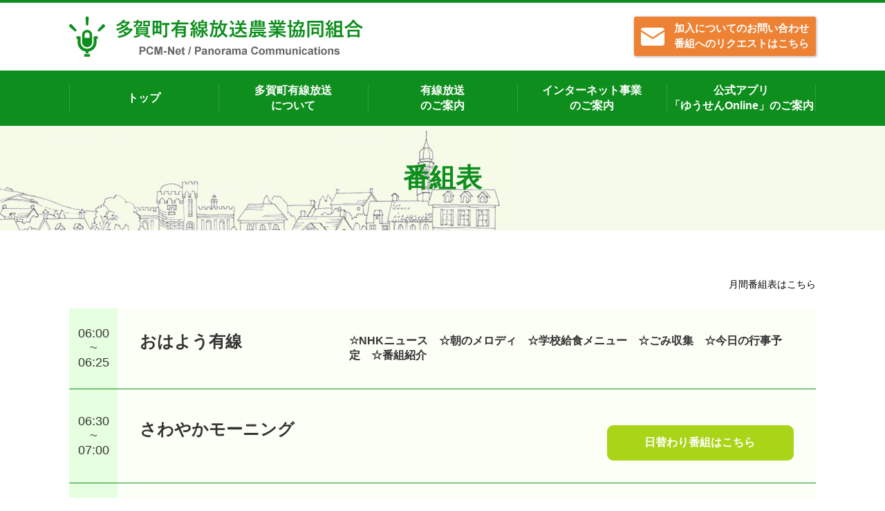

--- FILE ---
content_type: text/html; charset=UTF-8
request_url: https://www.pcm.ne.jp/programs
body_size: 2422
content:
<!DOCTYPE html>
<html>
    <head>
        <meta name="csrf-token" content="sWKEtcmOfoLDgRnmX4JpKjORYUJVEmzASSTbdB4Y">
<meta http-equiv="Content-Type" content="text/html; charset=utf-8">
<meta http-equiv="x-ua-compatible" content="IE=edge,chrome=1">
<title>番組表 | 地域に根ざした情報・放送をお届けする有線放送組合</title>
<meta name="keyword" content="有線,放送,多賀町,番組表,タイムテーブル">
<meta name="description" content="多賀町有線放送農業協同組合は、多賀町独自の地域情報伝達網で、通話・放送・インターネットなど、さまざまなサービスをご提供。毎日の放送時間や放送タイトル、放送内容を掲載しております。">
<meta name="format-detection" content="telephone=no">
<meta name="viewport" content="width=device-width, initial-scale=1, maximum-scale=1">
<link rel="icon" type="image/x-icon" href="https://www.pcm.ne.jp/logo/favicon.ico" sizes="32x32">
<link rel="apple-touch-icon" href="https://www.pcm.ne.jp/apple-touch-icon.png">
<link rel="canonical" href="">
        <link media="all" type="text/css" rel="stylesheet" href="https://www.pcm.ne.jp/themes/web/assets/dist/css/app.css">

        <script src="https://www.pcm.ne.jp/assets/vendor/jquery/jquery.min.js"></script>

    </head>
    <body class="jp pages ">
        <div id="fb-root"></div>
<script>(function (d, s, id) {
    var js, fjs = d.getElementsByTagName(s)[0];
    if (d.getElementById(id)) return;
    js = d.createElement(s);
    js.id = id;
    js.src = 'https://connect.facebook.net/ja_JP/sdk.js#xfbml=1&version=v3.0';
    fjs.parentNode.insertBefore(js, fjs);
  }(document, 'script', 'facebook-jssdk'));</script>
<div id="header">
  <div class="nav">
    <div class="container">
      <div class="section insidenav">
        <div class="logo">
          <a title="多賀町有線放送農業協同組合 PCM-Net / Panorama Communications" href="/">
            <img class="dt" alt="多賀町有線放送農業協同組合 PCM-Net / Panorama Communications"
                 src="https://www.pcm.ne.jp/themes/web/assets/img/common/logo/h_logo.png">
          </a>
        </div>
        <div class="righthead">
          <div class="iconcontact">
            <div class="h_contact clearfix">
              <a href="https://www.pcm.ne.jp/inquiries">
                <span class="icon icon-ic1"></span>
                <span class="h_contact_txt">
                  加入についてのお問い合わせ<br>番組へのリクエストはこちら
                </span>
              </a>
            </div>
          </div>
          <div class="iconnav" style="display: none">
            <div class="insideicon">
              <span></span>
              <span></span>
              <span></span>
              <span></span>
            </div>
          </div>
        </div>
      </div>
    </div>
  </div>
  <div class="main_nav clearfix">
    <div class="container">
      <ul>
        <li><a href="https://www.pcm.ne.jp">トップ</a></li>
        <li><a href="https://www.pcm.ne.jp/about"><span>多賀町有線放送</span><span>について</span></a></li>
        <li><a href="https://www.pcm.ne.jp/cable-broadcast"><span>有線放送</span><span>のご案内</span></a></li>
        <li><a href="https://www.pcm.ne.jp/about/internet"><span>インターネット事業</span><span>のご案内</span></a></li>
        <li><a href="https://www.pcm.ne.jp/about/app"><span>公式アプリ</span><span>「ゆうせんOnline」のご案内</span></a></li>
      </ul>
    </div>
  </div>
</div>

        <div id="main_vs" class="main_vs cable_broadcast_title">
  <div class="container">
    <h1><span class="dtver">番組表</span><span class="mbver" style="display: none">番組表</span></h1>
  </div>
</div>
<div id="main_body" class="same_mt">
  <div class="section">
    <div class="container">
      <div class="s_content program_guide">
        <p class="text-right"><a href="https://www.pcm.ne.jp/mangopieuploader/display/monthly_programs/202512/d2d9b92dd2e6d552dbd92f6ea6d8041a.pdf" download>月間番組表はこちら</a></p>
        <div class="table">
                    <div class="table__block">
            <div class="table__block-left">
              <p>06:00<br>~<br>06:25</p>
            </div>
                          <div class="table__block-right tit_middle">
                <h3>おはよう有線</h3>
                <div class="text">
                  <p>☆NHKニュース　☆朝のメロディ　☆学校給食メニュー　☆ごみ収集　☆今日の行事予定　☆番組紹介</p>
                                  </div>
              </div>
                      </div>
                    <div class="table__block">
            <div class="table__block-left">
              <p>06:30<br>~<br>07:00</p>
            </div>
                          <div class="table__block-right tit_middle">
                <h3>さわやかモーニング</h3>
                <div class="text">
                  <p></p>
                                    <p class="link">
                    <a href="https://www.pcm.ne.jp/programs/L910YrbkjD" class="disaster__block-item">
                      <i class="fa fa-play-circle"></i>日替わり番組はこちら
                    </a>
                  </p>
                                  </div>
              </div>
                      </div>
                    <div class="table__block">
            <div class="table__block-left">
              <p>10:00<br>~<br>10:15</p>
            </div>
                          <div class="table__block-right tit_middle">
                <h3>１０時のひととき</h3>
                <div class="text">
                  <p>☆音楽　☆先生あのね　☆天気　☆雑学　☆おもしろ百科　☆　おばあちゃんの知恵袋　☆ことわざ・故事・成語・慣用句の紹介　☆さまざまな情報</p>
                                  </div>
              </div>
                      </div>
                    <div class="table__block">
            <div class="table__block-left">
              <p>12:30<br>~<br>12:40</p>
            </div>
                          <div class="table__block-right tit_middle">
                <h3>マイ有線</h3>
                <div class="text">
                  <p>☆お知らせ　☆新刊紹介</p>
                                  </div>
              </div>
                      </div>
                    <div class="table__block">
            <div class="table__block-left">
              <p>15:00<br>~<br>15:20</p>
            </div>
                          <div class="table__block-right tit_middle">
                <h3>サンタイム</h3>
                <div class="text">
                  <p>☆音楽　☆ストレッチ体操　☆健康一口メモ　☆ストレッチ体操　☆お手軽レシピ</p>
                                  </div>
              </div>
                      </div>
                    <div class="table__block">
            <div class="table__block-left">
              <p>17:00<br>~<br>17:01</p>
            </div>
                          <div class="table__block-right tit_middle">
                <h3>お帰りスポット</h3>
                <div class="text">
                  <p>夏 17:00～　/　冬16：30～　　（早くお家に帰りましょう♪）</p>
                                  </div>
              </div>
                      </div>
                    <div class="table__block">
            <div class="table__block-left">
              <p>19:30<br>~<br>20:00</p>
            </div>
                          <div class="table__block-right tit_middle">
                <h3>有報広場</h3>
                <div class="text">
                  <p>☆さわやかモーニング再放送　☆はみがき</p>
                                  </div>
              </div>
                      </div>
                    <div class="table__block">
            <div class="table__block-left">
              <p>20:00<br>~<br>20:50</p>
            </div>
                          <div class="table__block-right tit_middle">
                <h3>議会放送</h3>
                <div class="text">
                  <p>多賀町議会放送　（６月・９月・１２月・３月・臨時議会）</p>
                                  </div>
              </div>
                      </div>
                    <div class="table__block">
            <div class="table__block-left">
              <p>20:50<br>~<br>21:00</p>
            </div>
                          <div class="table__block-right tit_middle">
                <h3>おやすみタイム</h3>
                <div class="text">
                  <p>☆お知らせ（ごみ収集）　☆おめでた・おくやみ　☆学校給食メニュー　☆明日の行事予定　☆天気</p>
                                  </div>
              </div>
                      </div>
                  </div>
      </div>
    </div>
  </div>
</div>

        <div id="footer" class="footer">
  <div class="pagetop">
    <a href="#"><img src="https://www.pcm.ne.jp/themes/web/assets/img/icon/top.png" alt="pagetop"></a>
  </div>
  <div class="foot_above">
    <div class="container">
      <h1 class="logo sam_f">
        <a title=" 多賀町有線放送農業共同組合 PCM-Net / Panorama Communications" href="/">
          <img class="dt" alt=" 株式会社トランセンド" src="https://www.pcm.ne.jp/themes/web/assets/img/common/logo/f_logo.png">
        </a>
      </h1>
      <div class="righthead sam_f">
        <div class="iconcontact">
          <div class="h_contact clearfix">
            <a href="https://www.pcm.ne.jp/inquiries">
              <span class="icon icon-ic1"></span>
              <span class="h_contact_txt">
                加入についてのお問い合わせ<br>
                番組へのリクエストはこちら
              </span>
            </a>
          </div>
        </div>
      </div>
    </div>
  </div>
  <div class="foot_nav clearfix">
    <div class="container">
      <div class="mb">
        <a href="javascript:void(0)"><img src="https://www.pcm.ne.jp/themes/web/assets/img/icon/mn_f.png" alt="menu"></a>
      </div>
      <ul class="firstul">
        <li><a href="https://www.pcm.ne.jp">トップ</a></li>
        <li><a href="https://www.pcm.ne.jp/about">多賀町有線放送について</a></li>
        <li><a href="https://www.pcm.ne.jp/cable-broadcast">有線放送のご案内</a></li>
        <li><a href="https://www.pcm.ne.jp/about/internet">インターネット事業のご案内</a></li>
        <li><a href="https://www.pcm.ne.jp/about/app">公式アプリ「ゆうせんOnline」のご案内</a></li>
        <li><a href="https://www.pcm.ne.jp/inquiries#privacy">個人情報保護方針</a></li>
      </ul>
    </div>
  </div>
  <div class="foot_last">
    <div class="container">
      <span>Ⓒ 2018 多賀町有線放送農業協同組合 All Right Reserved.</span>
    </div>
  </div>
</div>
        <script>
  window.trans = {
    common: {
      'ok': 'OK',
      'yes': 'はい',
      'no': 'いいえ',
      'error': 'エラー',
      'success': '成功',
      'warning': '警告',
      'info': 'Info',
    }
  }
</script>        <script src="https://www.pcm.ne.jp/themes/web/assets/dist/js/app.js"></script>
<script src="https://www.pcm.ne.jp/themes/web/assets/js/common.js"></script>
<script src="https://www.pcm.ne.jp/themes/web/assets/js/main.js"></script>

        
                    </body>
</html>


--- FILE ---
content_type: text/css
request_url: https://www.pcm.ne.jp/themes/web/assets/dist/css/app.css
body_size: 18812
content:
@import url(https://fonts.googleapis.com/css?family=Open+Sans:800i);.toast-title{font-weight:700}.toast-message{-ms-word-wrap:break-word;word-wrap:break-word}.toast-message a,.toast-message label{color:#fff}.toast-message a:hover{color:#ccc;text-decoration:none}.toast-close-button{position:relative;right:-.3em;top:-.3em;float:right;font-size:20px;font-weight:700;color:#fff;-webkit-text-shadow:0 1px 0 #fff;text-shadow:0 1px 0 #fff;opacity:.8;-ms-filter:progid:DXImageTransform.Microsoft.Alpha(Opacity=80);filter:alpha(opacity=80);line-height:1}.toast-close-button:focus,.toast-close-button:hover{color:#000;text-decoration:none;cursor:pointer;opacity:.4;-ms-filter:progid:DXImageTransform.Microsoft.Alpha(Opacity=40);filter:alpha(opacity=40)}.rtl .toast-close-button{left:-.3em;float:left;right:.3em}button.toast-close-button{padding:0;cursor:pointer;background:transparent;border:0;-webkit-appearance:none}.toast-top-center{top:0;right:0;width:100%}.toast-bottom-center{bottom:0;right:0;width:100%}.toast-top-full-width{top:0;right:0;width:100%}.toast-bottom-full-width{bottom:0;right:0;width:100%}.toast-top-left{top:12px;left:12px}.toast-top-right{top:12px;right:12px}.toast-bottom-right{right:12px;bottom:12px}.toast-bottom-left{bottom:12px;left:12px}#toast-container{position:fixed;z-index:999999;pointer-events:none}#toast-container *{-webkit-box-sizing:border-box;box-sizing:border-box}#toast-container>div{position:relative;pointer-events:auto;overflow:hidden;margin:0 0 6px;padding:15px 15px 15px 50px;width:300px;border-radius:3px 3px 3px 3px;background-position:15px;background-repeat:no-repeat;-webkit-box-shadow:0 0 12px #999;box-shadow:0 0 12px #999;color:#fff;opacity:.8;-ms-filter:progid:DXImageTransform.Microsoft.Alpha(Opacity=80);filter:alpha(opacity=80)}#toast-container>div.rtl{direction:rtl;padding:15px 50px 15px 15px;background-position:right 15px center}#toast-container>div:hover{-webkit-box-shadow:0 0 12px #000;box-shadow:0 0 12px #000;opacity:1;-ms-filter:progid:DXImageTransform.Microsoft.Alpha(Opacity=100);filter:alpha(opacity=100);cursor:pointer}#toast-container>.toast-info{background-image:url("[data-uri]")!important}#toast-container>.toast-error{background-image:url("[data-uri]")!important}#toast-container>.toast-success{background-image:url("[data-uri]")!important}#toast-container>.toast-warning{background-image:url("[data-uri]")!important}#toast-container.toast-bottom-center>div,#toast-container.toast-top-center>div{width:300px;margin-left:auto;margin-right:auto}#toast-container.toast-bottom-full-width>div,#toast-container.toast-top-full-width>div{width:96%;margin-left:auto;margin-right:auto}.toast{background-color:#030303}.toast-success{background-color:#51a351}.toast-error{background-color:#bd362f}.toast-info{background-color:#2f96b4}.toast-warning{background-color:#f89406}.toast-progress{position:absolute;left:0;bottom:0;height:4px;background-color:#000;opacity:.4;-ms-filter:progid:DXImageTransform.Microsoft.Alpha(Opacity=40);filter:alpha(opacity=40)}@media (max-width:240px){#toast-container>div{padding:8px 8px 8px 50px;width:11em}#toast-container>div.rtl{padding:8px 50px 8px 8px}#toast-container .toast-close-button{right:-.2em;top:-.2em}#toast-container .rtl .toast-close-button{left:-.2em;right:.2em}}@media (min-width:241px) and (max-width:480px){#toast-container>div{padding:8px 8px 8px 50px;width:18em}#toast-container>div.rtl{padding:8px 50px 8px 8px}#toast-container .toast-close-button{right:-.2em;top:-.2em}#toast-container .rtl .toast-close-button{left:-.2em;right:.2em}}@media (min-width:481px) and (max-width:768px){#toast-container>div{padding:15px 15px 15px 50px;width:25em}#toast-container>div.rtl{padding:15px 50px 15px 15px}}body:after{display:none}.lightboxOverlay{position:absolute;top:0;left:0;z-index:9999;background-color:#000;filter:progid:DXImageTransform.Microsoft.Alpha(Opacity=80);opacity:.8;display:none}.lightbox{position:absolute;left:0;width:100%;z-index:999999999999;text-align:center;line-height:0;font-weight:400}.lightbox .lb-image{display:block;height:auto;max-width:inherit;-moz-border-radius:3px;-ms-border-radius:3px;-o-border-radius:3px}.lightbox a img{border:none}.lb-outerContainer{position:relative;background-color:#fff;*zoom:1;width:250px;height:250px;margin:0 auto;-moz-border-radius:4px;-ms-border-radius:4px;-o-border-radius:4px;padding:0}.lb-outerContainer:after{content:"";display:table;clear:both}.lb-container{padding:4px}.lb-loader{position:absolute;top:43%;left:0;height:25%;width:100%;text-align:center;line-height:0}.lb-cancel{display:block;width:32px;height:32px;margin:0 auto}.lb-nav{position:absolute;top:0;left:0;height:100%;width:100%;z-index:10}.lb-container>.nav{left:0}.lb-nav a{outline:none;background-image:url("[data-uri]")}.lb-next,.lb-prev{height:100%;cursor:pointer;display:block}.lb-nav a.lb-prev{width:34%;left:0;float:left;filter:progid:DXImageTransform.Microsoft.Alpha(Opacity=0);opacity:0;-webkit-transition:opacity .6s;transition:opacity .6s}.lb-nav a.lb-prev:hover{filter:progid:DXImageTransform.Microsoft.Alpha(Opacity=100);opacity:1}.lb-nav a.lb-next{width:64%;right:0;float:right;filter:progid:DXImageTransform.Microsoft.Alpha(Opacity=0);opacity:0;-webkit-transition:opacity .6s;transition:opacity .6s}.lb-nav a.lb-next:hover{filter:progid:DXImageTransform.Microsoft.Alpha(Opacity=100);opacity:1}.lb-dataContainer{margin:0 auto;padding:4px;*zoom:1;width:100%;-moz-border-radius-bottomleft:4px;-moz-border-radius-bottomright:4px}.lb-dataContainer:after{content:"";display:table;clear:both}.lb-data{padding:0 4px;color:#ccc}.lb-data .lb-details{width:70%;float:left;text-align:left;line-height:1.1em}.lb-data .lb-caption{font-size:13px;font-weight:700;line-height:1em}.lb-data .lb-number{display:block;clear:left;padding-bottom:1em;font-size:12px;color:#999}.lb-data .lb-close{display:block;float:right;width:30%;height:30px;background:url(/images/btn-close.gif?2c38ae5be85141bf8867c9523f4bc357) 100% 0 no-repeat;text-align:right;outline:none;-webkit-transition:opacity .2s;transition:opacity .2s;top:-4px;position:relative;right:-4px}.lb-data .lb-close:hover{cursor:pointer;filter:progid:DXImageTransform.Microsoft.Alpha(Opacity=100);opacity:1}@charset "UTF-8";*{margin:0;padding:0;box-sizing:border-box;-webkit-box-sizing:border-box;-moz-box-sizing:border-box}abbr,address,article,aside,audio,b,blockquote,body,canvas,caption,cite,code,dd,del,details,dfn,div,dl,dt,em,fieldset,figcaption,figure,footer,form,h1,h2,h3,h4,h5,h6,header,html,i,iframe,img,ins,kbd,label,legend,li,main,mark,menu,nav,object,ol,p,pre,q,samp,section,small,span,strong,summary,table,tbody,td,tfoot,th,thead,time,tr,ul,var,video{margin:0;padding:0;border:0;outline:0;font-size:100%;vertical-align:baseline;background:transparent}body{-webkit-text-size-adjust:100%}article,aside,details,figcaption,figure,footer,header,main,menu,nav,section{display:block}img{vertical-align:top;font-size:0;-ms-interpolation-mode:bicubic;background:transparent;-ms-filter:"progid:DXImageTransform.Microsoft.gradient(startColorstr=#00FFFFFF,endColorstr=#00FFFFFF)";filter:progid:DXImageTransform.Microsoft.gradient(startColorstr=#00FFFFFF,endColorstr=#00FFFFFF);zoom:1}ol,ul{list-style:none}blockquote,q{quotes:none}blockquote:after,blockquote:before,q:after,q:before{content:"";content:none}a{margin:0;padding:0;font-size:100%;vertical-align:baseline;background:transparent}a:focus{outline:none}ins{text-decoration:none}ins,mark{background-color:#ff9;color:#000}mark{font-style:italic;font-weight:700}del{text-decoration:line-through}abbr[title],dfn[title]{border-bottom:1px dotted;cursor:help}hr{display:block;height:1px;border:0;border-top:1px solid #ccc;margin:1em 0;padding:0}table{border-collapse:collapse;border-spacing:0}input,select{vertical-align:middle}input,select,textarea{font-size:100%}input:focus{outline:0}code,kbd,pre,samp,tt{font-family:monospace}sub,sup{margin:0;padding:0;border:0;outline:0}a,button,input{-webkit-transition:all .2s ease-in-out 0s;transition:all .2s ease-in-out 0s}@-webkit-keyframes swal2-show{0%{-webkit-transform:scale(.7);transform:scale(.7)}45%{-webkit-transform:scale(1.05);transform:scale(1.05)}80%{-webkit-transform:scale(.95);transform:scale(.95)}to{-webkit-transform:scale(1);transform:scale(1)}}@keyframes swal2-show{0%{-webkit-transform:scale(.7);transform:scale(.7)}45%{-webkit-transform:scale(1.05);transform:scale(1.05)}80%{-webkit-transform:scale(.95);transform:scale(.95)}to{-webkit-transform:scale(1);transform:scale(1)}}@-webkit-keyframes swal2-hide{0%{-webkit-transform:scale(1);transform:scale(1);opacity:1}to{-webkit-transform:scale(.5);transform:scale(.5);opacity:0}}@keyframes swal2-hide{0%{-webkit-transform:scale(1);transform:scale(1);opacity:1}to{-webkit-transform:scale(.5);transform:scale(.5);opacity:0}}@-webkit-keyframes swal2-animate-success-line-tip{0%{top:1.1875em;left:.0625em;width:0}54%{top:1.0625em;left:.125em;width:0}70%{top:2.1875em;left:-.375em;width:3.125em}84%{top:3em;left:1.3125em;width:1.0625em}to{top:2.8125em;left:.875em;width:1.5625em}}@keyframes swal2-animate-success-line-tip{0%{top:1.1875em;left:.0625em;width:0}54%{top:1.0625em;left:.125em;width:0}70%{top:2.1875em;left:-.375em;width:3.125em}84%{top:3em;left:1.3125em;width:1.0625em}to{top:2.8125em;left:.875em;width:1.5625em}}@-webkit-keyframes swal2-animate-success-line-long{0%{top:3.375em;right:2.875em;width:0}65%{top:3.375em;right:2.875em;width:0}84%{top:2.1875em;right:0;width:3.4375em}to{top:2.375em;right:.5em;width:2.9375em}}@keyframes swal2-animate-success-line-long{0%{top:3.375em;right:2.875em;width:0}65%{top:3.375em;right:2.875em;width:0}84%{top:2.1875em;right:0;width:3.4375em}to{top:2.375em;right:.5em;width:2.9375em}}@-webkit-keyframes swal2-rotate-success-circular-line{0%{-webkit-transform:rotate(-45deg);transform:rotate(-45deg)}5%{-webkit-transform:rotate(-45deg);transform:rotate(-45deg)}12%{-webkit-transform:rotate(-405deg);transform:rotate(-405deg)}to{-webkit-transform:rotate(-405deg);transform:rotate(-405deg)}}@keyframes swal2-rotate-success-circular-line{0%{-webkit-transform:rotate(-45deg);transform:rotate(-45deg)}5%{-webkit-transform:rotate(-45deg);transform:rotate(-45deg)}12%{-webkit-transform:rotate(-405deg);transform:rotate(-405deg)}to{-webkit-transform:rotate(-405deg);transform:rotate(-405deg)}}@-webkit-keyframes swal2-animate-error-x-mark{0%{margin-top:1.625em;-webkit-transform:scale(.4);transform:scale(.4);opacity:0}50%{margin-top:1.625em;-webkit-transform:scale(.4);transform:scale(.4);opacity:0}80%{margin-top:-.375em;-webkit-transform:scale(1.15);transform:scale(1.15)}to{margin-top:0;-webkit-transform:scale(1);transform:scale(1);opacity:1}}@keyframes swal2-animate-error-x-mark{0%{margin-top:1.625em;-webkit-transform:scale(.4);transform:scale(.4);opacity:0}50%{margin-top:1.625em;-webkit-transform:scale(.4);transform:scale(.4);opacity:0}80%{margin-top:-.375em;-webkit-transform:scale(1.15);transform:scale(1.15)}to{margin-top:0;-webkit-transform:scale(1);transform:scale(1);opacity:1}}@-webkit-keyframes swal2-animate-error-icon{0%{-webkit-transform:rotateX(100deg);transform:rotateX(100deg);opacity:0}to{-webkit-transform:rotateX(0deg);transform:rotateX(0deg);opacity:1}}@keyframes swal2-animate-error-icon{0%{-webkit-transform:rotateX(100deg);transform:rotateX(100deg);opacity:0}to{-webkit-transform:rotateX(0deg);transform:rotateX(0deg);opacity:1}}body.swal2-toast-shown .swal2-container,body.swal2-toast-shown .swal2-container.swal2-shown{background-color:transparent}body.swal2-toast-shown .swal2-container.swal2-top{top:0;right:auto;bottom:auto;left:50%;-webkit-transform:translateX(-50%);transform:translateX(-50%)}body.swal2-toast-shown .swal2-container.swal2-top-end,body.swal2-toast-shown .swal2-container.swal2-top-right{top:0;right:0;bottom:auto;left:auto}body.swal2-toast-shown .swal2-container.swal2-top-left,body.swal2-toast-shown .swal2-container.swal2-top-start{top:0;right:auto;bottom:auto;left:0}body.swal2-toast-shown .swal2-container.swal2-center-left,body.swal2-toast-shown .swal2-container.swal2-center-start{top:50%;right:auto;bottom:auto;left:0;-webkit-transform:translateY(-50%);transform:translateY(-50%)}body.swal2-toast-shown .swal2-container.swal2-center{top:50%;right:auto;bottom:auto;left:50%;-webkit-transform:translate(-50%,-50%);transform:translate(-50%,-50%)}body.swal2-toast-shown .swal2-container.swal2-center-end,body.swal2-toast-shown .swal2-container.swal2-center-right{top:50%;right:0;bottom:auto;left:auto;-webkit-transform:translateY(-50%);transform:translateY(-50%)}body.swal2-toast-shown .swal2-container.swal2-bottom-left,body.swal2-toast-shown .swal2-container.swal2-bottom-start{top:auto;right:auto;bottom:0;left:0}body.swal2-toast-shown .swal2-container.swal2-bottom{top:auto;right:auto;bottom:0;left:50%;-webkit-transform:translateX(-50%);transform:translateX(-50%)}body.swal2-toast-shown .swal2-container.swal2-bottom-end,body.swal2-toast-shown .swal2-container.swal2-bottom-right{top:auto;right:0;bottom:0;left:auto}body.swal2-toast-column .swal2-toast{-webkit-box-orient:vertical;-webkit-box-direction:normal;-ms-flex-direction:column;flex-direction:column;-webkit-box-align:stretch;-ms-flex-align:stretch;align-items:stretch}body.swal2-toast-column .swal2-toast .swal2-actions{-webkit-box-flex:1;-ms-flex:1;flex:1;-ms-flex-item-align:stretch;align-self:stretch;height:2.2em;margin-top:.3125em}body.swal2-toast-column .swal2-toast .swal2-loading{-webkit-box-pack:center;-ms-flex-pack:center;justify-content:center}body.swal2-toast-column .swal2-toast .swal2-input{height:2em;margin:.3125em auto;font-size:1em}body.swal2-toast-column .swal2-toast .swal2-validation-message{font-size:1em}.swal2-popup.swal2-toast{-webkit-box-align:center;-ms-flex-align:center;align-items:center;width:auto;padding:.625em;-webkit-box-shadow:0 0 .625em #d9d9d9;box-shadow:0 0 .625em #d9d9d9;overflow-y:hidden}.swal2-popup.swal2-toast,.swal2-popup.swal2-toast .swal2-header{-webkit-box-orient:horizontal;-webkit-box-direction:normal;-ms-flex-direction:row;flex-direction:row}.swal2-popup.swal2-toast .swal2-title{-webkit-box-flex:1;-ms-flex-positive:1;flex-grow:1;-webkit-box-pack:start;-ms-flex-pack:start;justify-content:flex-start;margin:0 .6em;font-size:1em}.swal2-popup.swal2-toast .swal2-footer{margin:.5em 0 0;padding:.5em 0 0;font-size:.8em}.swal2-popup.swal2-toast .swal2-close{position:static;width:.8em;height:.8em;line-height:.8}.swal2-popup.swal2-toast .swal2-content{-webkit-box-pack:start;-ms-flex-pack:start;justify-content:flex-start;font-size:1em}.swal2-popup.swal2-toast .swal2-icon{width:2em;min-width:2em;height:2em;margin:0}.swal2-popup.swal2-toast .swal2-icon-text{font-size:2em;font-weight:700;line-height:1em}.swal2-popup.swal2-toast .swal2-icon.swal2-success .swal2-success-ring{width:2em;height:2em}.swal2-popup.swal2-toast .swal2-icon.swal2-error [class^=swal2-x-mark-line]{top:.875em;width:1.375em}.swal2-popup.swal2-toast .swal2-icon.swal2-error [class^=swal2-x-mark-line][class$=left]{left:.3125em}.swal2-popup.swal2-toast .swal2-icon.swal2-error [class^=swal2-x-mark-line][class$=right]{right:.3125em}.swal2-popup.swal2-toast .swal2-actions{height:auto;margin:0 .3125em}.swal2-popup.swal2-toast .swal2-styled{margin:0 .3125em;padding:.3125em .625em;font-size:1em}.swal2-popup.swal2-toast .swal2-styled:focus{-webkit-box-shadow:0 0 0 .0625em #fff,0 0 0 .125em rgba(50,100,150,.4);box-shadow:0 0 0 .0625em #fff,0 0 0 .125em rgba(50,100,150,.4)}.swal2-popup.swal2-toast .swal2-success{border-color:#a5dc86}.swal2-popup.swal2-toast .swal2-success [class^=swal2-success-circular-line]{position:absolute;width:2em;height:2.8125em;-webkit-transform:rotate(45deg);transform:rotate(45deg);border-radius:50%}.swal2-popup.swal2-toast .swal2-success [class^=swal2-success-circular-line][class$=left]{top:-.25em;left:-.9375em;-webkit-transform:rotate(-45deg);transform:rotate(-45deg);-webkit-transform-origin:2em 2em;transform-origin:2em 2em;border-radius:4em 0 0 4em}.swal2-popup.swal2-toast .swal2-success [class^=swal2-success-circular-line][class$=right]{top:-.25em;left:.9375em;-webkit-transform-origin:0 2em;transform-origin:0 2em;border-radius:0 4em 4em 0}.swal2-popup.swal2-toast .swal2-success .swal2-success-ring{width:2em;height:2em}.swal2-popup.swal2-toast .swal2-success .swal2-success-fix{top:0;left:.4375em;width:.4375em;height:2.6875em}.swal2-popup.swal2-toast .swal2-success [class^=swal2-success-line]{height:.3125em}.swal2-popup.swal2-toast .swal2-success [class^=swal2-success-line][class$=tip]{top:1.125em;left:.1875em;width:.75em}.swal2-popup.swal2-toast .swal2-success [class^=swal2-success-line][class$=long]{top:.9375em;right:.1875em;width:1.375em}.swal2-popup.swal2-toast.swal2-show{-webkit-animation:showSweetToast .5s;animation:showSweetToast .5s}.swal2-popup.swal2-toast.swal2-hide{-webkit-animation:hideSweetToast .2s forwards;animation:hideSweetToast .2s forwards}.swal2-popup.swal2-toast .swal2-animate-success-icon .swal2-success-line-tip{-webkit-animation:animate-toast-success-tip .75s;animation:animate-toast-success-tip .75s}.swal2-popup.swal2-toast .swal2-animate-success-icon .swal2-success-line-long{-webkit-animation:animate-toast-success-long .75s;animation:animate-toast-success-long .75s}@-webkit-keyframes showSweetToast{0%{-webkit-transform:translateY(-.625em) rotate(2deg);transform:translateY(-.625em) rotate(2deg);opacity:0}33%{-webkit-transform:translateY(0) rotate(-2deg);transform:translateY(0) rotate(-2deg);opacity:.5}66%{-webkit-transform:translateY(.3125em) rotate(2deg);transform:translateY(.3125em) rotate(2deg);opacity:.7}to{-webkit-transform:translateY(0) rotate(0);transform:translateY(0) rotate(0);opacity:1}}@keyframes showSweetToast{0%{-webkit-transform:translateY(-.625em) rotate(2deg);transform:translateY(-.625em) rotate(2deg);opacity:0}33%{-webkit-transform:translateY(0) rotate(-2deg);transform:translateY(0) rotate(-2deg);opacity:.5}66%{-webkit-transform:translateY(.3125em) rotate(2deg);transform:translateY(.3125em) rotate(2deg);opacity:.7}to{-webkit-transform:translateY(0) rotate(0);transform:translateY(0) rotate(0);opacity:1}}@-webkit-keyframes hideSweetToast{0%{opacity:1}33%{opacity:.5}to{-webkit-transform:rotate(1deg);transform:rotate(1deg);opacity:0}}@keyframes hideSweetToast{0%{opacity:1}33%{opacity:.5}to{-webkit-transform:rotate(1deg);transform:rotate(1deg);opacity:0}}@-webkit-keyframes animate-toast-success-tip{0%{top:.5625em;left:.0625em;width:0}54%{top:.125em;left:.125em;width:0}70%{top:.625em;left:-.25em;width:1.625em}84%{top:1.0625em;left:.75em;width:.5em}to{top:1.125em;left:.1875em;width:.75em}}@keyframes animate-toast-success-tip{0%{top:.5625em;left:.0625em;width:0}54%{top:.125em;left:.125em;width:0}70%{top:.625em;left:-.25em;width:1.625em}84%{top:1.0625em;left:.75em;width:.5em}to{top:1.125em;left:.1875em;width:.75em}}@-webkit-keyframes animate-toast-success-long{0%{top:1.625em;right:1.375em;width:0}65%{top:1.25em;right:.9375em;width:0}84%{top:.9375em;right:0;width:1.125em}to{top:.9375em;right:.1875em;width:1.375em}}@keyframes animate-toast-success-long{0%{top:1.625em;right:1.375em;width:0}65%{top:1.25em;right:.9375em;width:0}84%{top:.9375em;right:0;width:1.125em}to{top:.9375em;right:.1875em;width:1.375em}}body.swal2-shown:not(.swal2-no-backdrop):not(.swal2-toast-shown){overflow:hidden}body.swal2-height-auto{height:auto!important}body.swal2-no-backdrop .swal2-shown{top:auto;right:auto;bottom:auto;left:auto;background-color:transparent}body.swal2-no-backdrop .swal2-shown>.swal2-modal{-webkit-box-shadow:0 0 10px rgba(0,0,0,.4);box-shadow:0 0 10px rgba(0,0,0,.4)}body.swal2-no-backdrop .swal2-shown.swal2-top{top:0;left:50%;-webkit-transform:translateX(-50%);transform:translateX(-50%)}body.swal2-no-backdrop .swal2-shown.swal2-top-left,body.swal2-no-backdrop .swal2-shown.swal2-top-start{top:0;left:0}body.swal2-no-backdrop .swal2-shown.swal2-top-end,body.swal2-no-backdrop .swal2-shown.swal2-top-right{top:0;right:0}body.swal2-no-backdrop .swal2-shown.swal2-center{top:50%;left:50%;-webkit-transform:translate(-50%,-50%);transform:translate(-50%,-50%)}body.swal2-no-backdrop .swal2-shown.swal2-center-left,body.swal2-no-backdrop .swal2-shown.swal2-center-start{top:50%;left:0;-webkit-transform:translateY(-50%);transform:translateY(-50%)}body.swal2-no-backdrop .swal2-shown.swal2-center-end,body.swal2-no-backdrop .swal2-shown.swal2-center-right{top:50%;right:0;-webkit-transform:translateY(-50%);transform:translateY(-50%)}body.swal2-no-backdrop .swal2-shown.swal2-bottom{bottom:0;left:50%;-webkit-transform:translateX(-50%);transform:translateX(-50%)}body.swal2-no-backdrop .swal2-shown.swal2-bottom-left,body.swal2-no-backdrop .swal2-shown.swal2-bottom-start{bottom:0;left:0}body.swal2-no-backdrop .swal2-shown.swal2-bottom-end,body.swal2-no-backdrop .swal2-shown.swal2-bottom-right{right:0;bottom:0}.swal2-container{display:-webkit-box;display:-ms-flexbox;display:flex;position:fixed;top:0;right:0;bottom:0;left:0;-webkit-box-orient:horizontal;-webkit-box-direction:normal;-ms-flex-direction:row;flex-direction:row;-webkit-box-align:center;-ms-flex-align:center;align-items:center;-webkit-box-pack:center;-ms-flex-pack:center;justify-content:center;padding:10px;background-color:transparent;z-index:1060;overflow-x:hidden;-webkit-overflow-scrolling:touch}.swal2-container.swal2-top,.swal2-container.swal2-top-left,.swal2-container.swal2-top-start{-webkit-box-align:start;-ms-flex-align:start;align-items:flex-start}.swal2-container.swal2-top-left,.swal2-container.swal2-top-start{-webkit-box-pack:start;-ms-flex-pack:start;justify-content:flex-start}.swal2-container.swal2-top-end,.swal2-container.swal2-top-right{-webkit-box-align:start;-ms-flex-align:start;align-items:flex-start;-webkit-box-pack:end;-ms-flex-pack:end;justify-content:flex-end}.swal2-container.swal2-center{-webkit-box-align:center;-ms-flex-align:center;align-items:center}.swal2-container.swal2-center-left,.swal2-container.swal2-center-start{-webkit-box-align:center;-ms-flex-align:center;align-items:center;-webkit-box-pack:start;-ms-flex-pack:start;justify-content:flex-start}.swal2-container.swal2-center-end,.swal2-container.swal2-center-right{-webkit-box-align:center;-ms-flex-align:center;align-items:center;-webkit-box-pack:end;-ms-flex-pack:end;justify-content:flex-end}.swal2-container.swal2-bottom{-webkit-box-align:end;-ms-flex-align:end;align-items:flex-end}.swal2-container.swal2-bottom-left,.swal2-container.swal2-bottom-start{-webkit-box-align:end;-ms-flex-align:end;align-items:flex-end;-webkit-box-pack:start;-ms-flex-pack:start;justify-content:flex-start}.swal2-container.swal2-bottom-end,.swal2-container.swal2-bottom-right{-webkit-box-align:end;-ms-flex-align:end;align-items:flex-end;-webkit-box-pack:end;-ms-flex-pack:end;justify-content:flex-end}.swal2-container.swal2-grow-fullscreen>.swal2-modal{-ms-flex:1;flex:1;-ms-flex-item-align:stretch;align-self:stretch;-ms-flex-pack:center}.swal2-container.swal2-grow-fullscreen>.swal2-modal,.swal2-container.swal2-grow-row>.swal2-modal{display:-webkit-box!important;display:-ms-flexbox!important;display:flex!important;-webkit-box-flex:1;-webkit-box-pack:center;justify-content:center}.swal2-container.swal2-grow-row>.swal2-modal{-ms-flex:1;flex:1;-ms-flex-line-pack:center;align-content:center;-ms-flex-pack:center}.swal2-container.swal2-grow-column{-webkit-box-flex:1;-ms-flex:1;flex:1;-webkit-box-orient:vertical;-webkit-box-direction:normal;-ms-flex-direction:column;flex-direction:column}.swal2-container.swal2-grow-column.swal2-bottom,.swal2-container.swal2-grow-column.swal2-center,.swal2-container.swal2-grow-column.swal2-top{-webkit-box-align:center;-ms-flex-align:center;align-items:center}.swal2-container.swal2-grow-column.swal2-bottom-left,.swal2-container.swal2-grow-column.swal2-bottom-start,.swal2-container.swal2-grow-column.swal2-center-left,.swal2-container.swal2-grow-column.swal2-center-start,.swal2-container.swal2-grow-column.swal2-top-left,.swal2-container.swal2-grow-column.swal2-top-start{-webkit-box-align:start;-ms-flex-align:start;align-items:flex-start}.swal2-container.swal2-grow-column.swal2-bottom-end,.swal2-container.swal2-grow-column.swal2-bottom-right,.swal2-container.swal2-grow-column.swal2-center-end,.swal2-container.swal2-grow-column.swal2-center-right,.swal2-container.swal2-grow-column.swal2-top-end,.swal2-container.swal2-grow-column.swal2-top-right{-webkit-box-align:end;-ms-flex-align:end;align-items:flex-end}.swal2-container.swal2-grow-column>.swal2-modal{display:-webkit-box!important;display:-ms-flexbox!important;display:flex!important;-webkit-box-flex:1;-ms-flex:1;flex:1;-ms-flex-line-pack:center;align-content:center;-webkit-box-pack:center;-ms-flex-pack:center;justify-content:center}.swal2-container:not(.swal2-top):not(.swal2-top-start):not(.swal2-top-end):not(.swal2-top-left):not(.swal2-top-right):not(.swal2-center-start):not(.swal2-center-end):not(.swal2-center-left):not(.swal2-center-right):not(.swal2-bottom):not(.swal2-bottom-start):not(.swal2-bottom-end):not(.swal2-bottom-left):not(.swal2-bottom-right):not(.swal2-grow-fullscreen)>.swal2-modal{margin:auto}@media (-ms-high-contrast:active),(-ms-high-contrast:none){.swal2-container .swal2-modal{margin:0!important}}.swal2-container.swal2-fade{-webkit-transition:background-color .1s;transition:background-color .1s}.swal2-container.swal2-shown{background-color:rgba(0,0,0,.4)}.swal2-popup{display:none;position:relative;-webkit-box-orient:vertical;-webkit-box-direction:normal;-ms-flex-direction:column;flex-direction:column;-webkit-box-pack:center;-ms-flex-pack:center;justify-content:center;width:32em;max-width:100%;padding:1.25em;border-radius:.3125em;background:#fff;font-family:inherit;font-size:1rem;-webkit-box-sizing:border-box;box-sizing:border-box}.swal2-popup:focus{outline:none}.swal2-popup.swal2-loading{overflow-y:hidden}.swal2-popup .swal2-header{display:-webkit-box;display:-ms-flexbox;display:flex;-webkit-box-orient:vertical;-webkit-box-direction:normal;-ms-flex-direction:column;flex-direction:column;-webkit-box-align:center;-ms-flex-align:center;align-items:center}.swal2-popup .swal2-title{display:block;position:relative;max-width:100%;margin:0 0 .4em;padding:0;color:#595959;font-size:1.875em;font-weight:600;text-align:center;text-transform:none;word-wrap:break-word}.swal2-popup .swal2-actions{-ms-flex-wrap:wrap;flex-wrap:wrap;-webkit-box-align:center;-ms-flex-align:center;align-items:center;-webkit-box-pack:center;-ms-flex-pack:center;justify-content:center;margin:1.25em auto 0;z-index:1}.swal2-popup .swal2-actions:not(.swal2-loading) .swal2-styled[disabled]{opacity:.4}.swal2-popup .swal2-actions:not(.swal2-loading) .swal2-styled:hover{background-image:-webkit-gradient(linear,left top,left bottom,from(rgba(0,0,0,.1)),to(rgba(0,0,0,.1)));background-image:linear-gradient(rgba(0,0,0,.1),rgba(0,0,0,.1))}.swal2-popup .swal2-actions:not(.swal2-loading) .swal2-styled:active{background-image:-webkit-gradient(linear,left top,left bottom,from(rgba(0,0,0,.2)),to(rgba(0,0,0,.2)));background-image:linear-gradient(rgba(0,0,0,.2),rgba(0,0,0,.2))}.swal2-popup .swal2-actions.swal2-loading .swal2-styled.swal2-confirm{width:2.5em;height:2.5em;margin:.46875em;padding:0;border:.25em solid transparent;border-radius:100%;border-color:transparent;background-color:transparent!important;color:transparent;cursor:default;-webkit-box-sizing:border-box;box-sizing:border-box;-webkit-animation:swal2-rotate-loading 1.5s linear 0s infinite normal;animation:swal2-rotate-loading 1.5s linear 0s infinite normal;-webkit-user-select:none;-moz-user-select:none;-ms-user-select:none;user-select:none}.swal2-popup .swal2-actions.swal2-loading .swal2-styled.swal2-cancel{margin-right:30px;margin-left:30px}.swal2-popup .swal2-actions.swal2-loading :not(.swal2-styled).swal2-confirm:after{display:inline-block;width:15px;height:15px;margin-left:5px;border:3px solid #999;border-radius:50%;border-right-color:transparent;-webkit-box-shadow:1px 1px 1px #fff;box-shadow:1px 1px 1px #fff;content:"";-webkit-animation:swal2-rotate-loading 1.5s linear 0s infinite normal;animation:swal2-rotate-loading 1.5s linear 0s infinite normal}.swal2-popup .swal2-styled{margin:.3125em;padding:.625em 2em;font-weight:500;-webkit-box-shadow:none;box-shadow:none}.swal2-popup .swal2-styled:not([disabled]){cursor:pointer}.swal2-popup .swal2-styled.swal2-confirm{border:0;border-radius:.25em;background:initial;background-color:#3085d6;color:#fff;font-size:1.0625em}.swal2-popup .swal2-styled.swal2-cancel{border:0;border-radius:.25em;background:initial;background-color:#aaa;color:#fff;font-size:1.0625em}.swal2-popup .swal2-styled:focus{outline:none;-webkit-box-shadow:0 0 0 2px #fff,0 0 0 4px rgba(50,100,150,.4);box-shadow:0 0 0 2px #fff,0 0 0 4px rgba(50,100,150,.4)}.swal2-popup .swal2-styled::-moz-focus-inner{border:0}.swal2-popup .swal2-footer{-webkit-box-pack:center;-ms-flex-pack:center;justify-content:center;margin:1.25em 0 0;padding:1em 0 0;border-top:1px solid #eee;color:#545454;font-size:1em}.swal2-popup .swal2-image{max-width:100%;margin:1.25em auto}.swal2-popup .swal2-close{position:absolute;top:0;right:0;-webkit-box-pack:center;-ms-flex-pack:center;justify-content:center;width:1.2em;height:1.2em;padding:0;-webkit-transition:color .1s ease-out;transition:color .1s ease-out;border:none;border-radius:0;outline:initial;background:transparent;color:#ccc;font-family:serif;font-size:2.5em;line-height:1.2;cursor:pointer;overflow:hidden}.swal2-popup .swal2-close:hover{-webkit-transform:none;transform:none;color:#f27474}.swal2-popup>.swal2-checkbox,.swal2-popup>.swal2-file,.swal2-popup>.swal2-input,.swal2-popup>.swal2-radio,.swal2-popup>.swal2-select,.swal2-popup>.swal2-textarea{display:none}.swal2-popup .swal2-content{-webkit-box-pack:center;-ms-flex-pack:center;justify-content:center;margin:0;padding:0;color:#545454;font-size:1.125em;font-weight:300;line-height:normal;z-index:1;word-wrap:break-word}.swal2-popup #swal2-content{text-align:center}.swal2-popup .swal2-checkbox,.swal2-popup .swal2-file,.swal2-popup .swal2-input,.swal2-popup .swal2-radio,.swal2-popup .swal2-select,.swal2-popup .swal2-textarea{margin:1em auto}.swal2-popup .swal2-file,.swal2-popup .swal2-input,.swal2-popup .swal2-textarea{width:100%;-webkit-transition:border-color .3s,-webkit-box-shadow .3s;transition:border-color .3s,-webkit-box-shadow .3s;transition:border-color .3s,box-shadow .3s;transition:border-color .3s,box-shadow .3s,-webkit-box-shadow .3s;border:1px solid #d9d9d9;border-radius:.1875em;font-size:1.125em;-webkit-box-shadow:inset 0 1px 1px rgba(0,0,0,.06);box-shadow:inset 0 1px 1px rgba(0,0,0,.06);-webkit-box-sizing:border-box;box-sizing:border-box}.swal2-popup .swal2-file.swal2-inputerror,.swal2-popup .swal2-input.swal2-inputerror,.swal2-popup .swal2-textarea.swal2-inputerror{border-color:#f27474!important;-webkit-box-shadow:0 0 2px #f27474!important;box-shadow:0 0 2px #f27474!important}.swal2-popup .swal2-file:focus,.swal2-popup .swal2-input:focus,.swal2-popup .swal2-textarea:focus{border:1px solid #b4dbed;outline:none;-webkit-box-shadow:0 0 3px #c4e6f5;box-shadow:0 0 3px #c4e6f5}.swal2-popup .swal2-file::-webkit-input-placeholder,.swal2-popup .swal2-input::-webkit-input-placeholder,.swal2-popup .swal2-textarea::-webkit-input-placeholder{color:#ccc}.swal2-popup .swal2-file::-moz-placeholder,.swal2-popup .swal2-input::-moz-placeholder,.swal2-popup .swal2-textarea::-moz-placeholder{color:#ccc}.swal2-popup .swal2-file::-ms-input-placeholder,.swal2-popup .swal2-input::-ms-input-placeholder,.swal2-popup .swal2-textarea::-ms-input-placeholder{color:#ccc}.swal2-popup .swal2-file::placeholder,.swal2-popup .swal2-input::placeholder,.swal2-popup .swal2-textarea::placeholder{color:#ccc}.swal2-popup .swal2-range input{width:80%}.swal2-popup .swal2-range output{width:20%;font-weight:600;text-align:center}.swal2-popup .swal2-range input,.swal2-popup .swal2-range output{height:2.625em;margin:1em auto;padding:0;font-size:1.125em;line-height:2.625em}.swal2-popup .swal2-input{height:2.625em;padding:0 .75em}.swal2-popup .swal2-input[type=number]{max-width:10em}.swal2-popup .swal2-file{font-size:1.125em}.swal2-popup .swal2-textarea{height:6.75em;padding:.75em}.swal2-popup .swal2-select{min-width:50%;max-width:100%;padding:.375em .625em;color:#545454;font-size:1.125em}.swal2-popup .swal2-checkbox,.swal2-popup .swal2-radio{-webkit-box-align:center;-ms-flex-align:center;align-items:center;-webkit-box-pack:center;-ms-flex-pack:center;justify-content:center}.swal2-popup .swal2-checkbox label,.swal2-popup .swal2-radio label{margin:0 .6em;font-size:1.125em}.swal2-popup .swal2-checkbox input,.swal2-popup .swal2-radio input{margin:0 .4em}.swal2-popup .swal2-validation-message{display:none;-webkit-box-align:center;-ms-flex-align:center;align-items:center;-webkit-box-pack:center;-ms-flex-pack:center;justify-content:center;padding:.625em;background:#f0f0f0;color:#666;font-size:1em;font-weight:300;overflow:hidden}.swal2-popup .swal2-validation-message:before{display:inline-block;width:1.5em;min-width:1.5em;height:1.5em;margin:0 .625em;border-radius:50%;background-color:#f27474;color:#fff;font-weight:600;line-height:1.5em;text-align:center;content:"!";zoom:normal}@supports (-ms-accelerator:true){.swal2-range input{width:100%!important}.swal2-range output{display:none}}@media (-ms-high-contrast:active),(-ms-high-contrast:none){.swal2-range input{width:100%!important}.swal2-range output{display:none}}@-moz-document url-prefix(){.swal2-close:focus{outline:2px solid rgba(50,100,150,.4)}}.swal2-icon{position:relative;-webkit-box-pack:center;-ms-flex-pack:center;justify-content:center;width:5em;height:5em;margin:1.25em auto 1.875em;border:.25em solid transparent;border-radius:50%;line-height:5em;cursor:default;-webkit-box-sizing:content-box;box-sizing:content-box;-webkit-user-select:none;-moz-user-select:none;-ms-user-select:none;user-select:none;zoom:normal}.swal2-icon-text{font-size:3.75em}.swal2-icon.swal2-error{border-color:#f27474}.swal2-icon.swal2-error .swal2-x-mark{position:relative;-webkit-box-flex:1;-ms-flex-positive:1;flex-grow:1}.swal2-icon.swal2-error [class^=swal2-x-mark-line]{display:block;position:absolute;top:2.3125em;width:2.9375em;height:.3125em;border-radius:.125em;background-color:#f27474}.swal2-icon.swal2-error [class^=swal2-x-mark-line][class$=left]{left:1.0625em;-webkit-transform:rotate(45deg);transform:rotate(45deg)}.swal2-icon.swal2-error [class^=swal2-x-mark-line][class$=right]{right:1em;-webkit-transform:rotate(-45deg);transform:rotate(-45deg)}.swal2-icon.swal2-warning{border-color:#facea8;color:#f8bb86}.swal2-icon.swal2-info{border-color:#9de0f6;color:#3fc3ee}.swal2-icon.swal2-question{border-color:#c9dae1;color:#87adbd}.swal2-icon.swal2-success{border-color:#a5dc86}.swal2-icon.swal2-success [class^=swal2-success-circular-line]{position:absolute;width:3.75em;height:7.5em;-webkit-transform:rotate(45deg);transform:rotate(45deg);border-radius:50%}.swal2-icon.swal2-success [class^=swal2-success-circular-line][class$=left]{top:-.4375em;left:-2.0635em;-webkit-transform:rotate(-45deg);transform:rotate(-45deg);-webkit-transform-origin:3.75em 3.75em;transform-origin:3.75em 3.75em;border-radius:7.5em 0 0 7.5em}.swal2-icon.swal2-success [class^=swal2-success-circular-line][class$=right]{top:-.6875em;left:1.875em;-webkit-transform:rotate(-45deg);transform:rotate(-45deg);-webkit-transform-origin:0 3.75em;transform-origin:0 3.75em;border-radius:0 7.5em 7.5em 0}.swal2-icon.swal2-success .swal2-success-ring{position:absolute;top:-.25em;left:-.25em;width:100%;height:100%;border:.25em solid hsla(98,55%,69%,.3);border-radius:50%;z-index:2;-webkit-box-sizing:content-box;box-sizing:content-box}.swal2-icon.swal2-success .swal2-success-fix{position:absolute;top:.5em;left:1.625em;width:.4375em;height:5.625em;-webkit-transform:rotate(-45deg);transform:rotate(-45deg);z-index:1}.swal2-icon.swal2-success [class^=swal2-success-line]{display:block;position:absolute;height:.3125em;border-radius:.125em;background-color:#a5dc86;z-index:2}.swal2-icon.swal2-success [class^=swal2-success-line][class$=tip]{top:2.875em;left:.875em;width:1.5625em;-webkit-transform:rotate(45deg);transform:rotate(45deg)}.swal2-icon.swal2-success [class^=swal2-success-line][class$=long]{top:2.375em;right:.5em;width:2.9375em;-webkit-transform:rotate(-45deg);transform:rotate(-45deg)}.swal2-progresssteps{-webkit-box-align:center;-ms-flex-align:center;align-items:center;margin:0 0 1.25em;padding:0;font-weight:600}.swal2-progresssteps li{display:inline-block;position:relative}.swal2-progresssteps .swal2-progresscircle{width:2em;height:2em;border-radius:2em;background:#3085d6;color:#fff;line-height:2em;text-align:center;z-index:20}.swal2-progresssteps .swal2-progresscircle:first-child{margin-left:0}.swal2-progresssteps .swal2-progresscircle:last-child{margin-right:0}.swal2-progresssteps .swal2-progresscircle.swal2-activeprogressstep{background:#3085d6}.swal2-progresssteps .swal2-progresscircle.swal2-activeprogressstep~.swal2-progresscircle,.swal2-progresssteps .swal2-progresscircle.swal2-activeprogressstep~.swal2-progressline{background:#add8e6}.swal2-progresssteps .swal2-progressline{width:2.5em;height:.4em;margin:0 -1px;background:#3085d6;z-index:10}[class^=swal2]{-webkit-tap-highlight-color:transparent}.swal2-show{-webkit-animation:swal2-show .3s;animation:swal2-show .3s}.swal2-show.swal2-noanimation{-webkit-animation:none;animation:none}.swal2-hide{-webkit-animation:swal2-hide .15s forwards;animation:swal2-hide .15s forwards}.swal2-hide.swal2-noanimation{-webkit-animation:none;animation:none}.swal2-rtl .swal2-close{right:auto;left:0}.swal2-animate-success-icon .swal2-success-line-tip{-webkit-animation:swal2-animate-success-line-tip .75s;animation:swal2-animate-success-line-tip .75s}.swal2-animate-success-icon .swal2-success-line-long{-webkit-animation:swal2-animate-success-line-long .75s;animation:swal2-animate-success-line-long .75s}.swal2-animate-success-icon .swal2-success-circular-line-right{-webkit-animation:swal2-rotate-success-circular-line 4.25s ease-in;animation:swal2-rotate-success-circular-line 4.25s ease-in}.swal2-animate-error-icon{-webkit-animation:swal2-animate-error-icon .5s;animation:swal2-animate-error-icon .5s}.swal2-animate-error-icon .swal2-x-mark{-webkit-animation:swal2-animate-error-x-mark .5s;animation:swal2-animate-error-x-mark .5s}@-webkit-keyframes swal2-rotate-loading{0%{-webkit-transform:rotate(0deg);transform:rotate(0deg)}to{-webkit-transform:rotate(1turn);transform:rotate(1turn)}}@keyframes swal2-rotate-loading{0%{-webkit-transform:rotate(0deg);transform:rotate(0deg)}to{-webkit-transform:rotate(1turn);transform:rotate(1turn)}}@media print{body.swal2-shown:not(.swal2-no-backdrop):not(.swal2-toast-shown){overflow-y:scroll!important}body.swal2-shown:not(.swal2-no-backdrop):not(.swal2-toast-shown)>[aria-hidden=true]{display:none}body.swal2-shown:not(.swal2-no-backdrop):not(.swal2-toast-shown) .swal2-container{position:static!important}}.btn-grad-sm{width:100px;height:25px;margin-right:25px;margin-left:25px;border-radius:3px;background-image:-webkit-gradient(linear,left top,left bottom,from(#fff),color-stop(54%,#fff),to(#d0d0d0))!important;background-image:linear-gradient(180deg,#fff,#fff 54%,#d0d0d0)!important;border:1px solid #0e8e1d;color:#0e8e1d;font-size:10px;font-weight:700}.swal2-popup{border-radius:12px;background-color:#fafafa;border:1px solid #0e8e1d}.bd_red{border:1px solid #d40505!important}.box_error{border:1px solid #d40505;text-align:center;padding:5px 0;margin-top:20px;border-radius:5px;color:#d40505}.c_red{color:red}.pdf_open_text a{color:#000!important;z-index:11111}.mt-10px{margin-top:10px}@font-face{font-family:iconfont;src:url("/fonts/vendor/fonticon/iconfont.eot?7227790f4377ebfda2e3a3e8eafbeb28?#iefix") format("embedded-opentype"),url("/fonts/vendor/fonticon/iconfont.woff2?7227790f4377ebfda2e3a3e8eafbeb28") format("woff2"),url("/fonts/vendor/fonticon/iconfont.woff?7227790f4377ebfda2e3a3e8eafbeb28") format("woff")}.icon{line-height:1}.icon:before{font-family:iconfont,serif!important;font-style:normal;font-weight:400!important;vertical-align:middle}.icon-ic1:before{content:"\F109"}.icon-ic2:before{content:"\F101"}.icon-ic3:before{content:"\F102"}.icon-ic4:before{content:"\F103"}.icon-ic5:before{content:"\F104"}.icon-ic6:before{content:"\F105"}.icon-ic7:before{content:"\F106"}.icon-ic8:before{content:"\F107"}.icon-ic9:before{content:"\F108"}.fb-page{width:100%!important}.redborder{border:1px solid #d51a00!important}.redtxt{margin-top:5px}.error_msg,.redtxt{color:#d51a00!important}.error_msg{border:2px solid #d51a00!important;padding:5px 10px;text-align:center;margin-bottom:10px}.contactconfirm .confirm_submit button{background:#0e8e1d;display:inline-block;width:360px;height:60px;font-size:18px;cursor:pointer;border:none;color:#fff;border-radius:5px;text-align:center;font-weight:700;position:relative;margin-bottom:5px}.contactconfirm .confirm_submit button:hover{opacity:.7}.contactconfirm .confirm_submit button .icon:before{display:none!important}.text_cmm{font-size:20px;font-weight:700;text-align:center}.ie_browser .same_mt .section.section3 .sec3_box .sec3_inside .right_is h3{font-size:19px}.ie_browser .thepager .n_nextback ul li.nextbtn a:before,.ie_browser .thepager .n_nextback ul li a:before{margin-top:17px}@media (-ms-high-contrast:none){.main_nav ul li:first-child a:before,.main_nav ul li:last-child a:after,.main_nav ul li a:before{top:30px!important}.main_nav ul li{position:relative}.main_nav ul li a{position:inherit}select::-ms-expand{display:none}}body,html{font-family:Yu Gothic Medium,\\6E38\30B4\30B7\30C3\30AF Medium,YuGothic,\\6E38\30B4\30B7\30C3\30AF\4F53,\\30D2\30E9\30AE\30CE\2F93\30B4 Pro W3,\\30E1\30A4\30EA\30AA,sans-serif}body{font-size:14px;color:#333;font-weight:500;overflow-x:hidden}a:link,a:visited{text-decoration:none;color:#000}.clear{clear:both}.box:after,.clearfix:after,.container:after,.section:after{content:"";clear:both;display:block}.s1_g .ss1_img:first-child img:hover,.ss2_img img:hover{opacity:.8}.container{max-width:1080px;margin:0 auto}.effect,.g_cl img,.s1_g .ss1_img:first-child img,.ss2_img img,a{-webkit-transition:all .3s ease-in-out 0s;transition:all .3s ease-in-out 0s}.mincho{font-family:Yu Mincho,YuMincho,YuMin-medium,\\30D2\30E9\30AE\30CE\660E\671D ProN,Hiragino Mincho ProN,\\6E38\660E\671D,\\6E38\660E\671D\4F53,"\FF2D\FF33   \660E\671D",MS Mincho,HiraMinProN-W3,"TakaoEx\660E\671D",TakaoExMincho,MotoyaLCedar,Droid Sans Japanese,serif!important}.gothic{font-family:Yu Gothic,YuGothic,Meiryo,MS Gothic,\\7E5D\FF61\7E67\FF64\7E5D\FF6A\7E67\FF6A,\\7E5D\5075\39B\7E67\FF6E\7E5D\624B\FF67\5075\3056 ProN W3,Hiragino Kaku Gothic ProN,sans-serif}.bold{font-weight:700}.fadeInDown{-webkit-animation-name:fadeInDown;animation-name:fadeInDown}.nav{border-top:4px solid #0e8e1d}.nav .container{height:100%}.nav .container .insidenav{height:100%;padding:20px 0}.nav .container .insidenav .logo{height:100%;display:table;float:left;width:425px}.nav .container .insidenav .logo a{display:table-cell;vertical-align:middle}.nav .container .insidenav .iconnav{display:inline-block;float:right;width:70px;background:#2c81b1;position:relative;height:100%}.nav .container .insidenav .iconnav .insideicon{width:32px;height:23px;position:absolute;left:0;right:0;top:0;bottom:0;margin:auto}.nav .container .insidenav .iconnav .insideicon span{height:3px;position:absolute;background:#fff;border-radius:20%;display:inline-block;width:100%}.nav .container .insidenav .iconnav .insideicon span:first-child{top:0}.nav .container .insidenav .iconnav .insideicon span:nth-child(2){top:0;bottom:0;margin:auto}.nav .container .insidenav .iconnav .insideicon span:last-child{bottom:0}.nav .container .insidenav .righthead{width:calc(100% - 425px);width:-ms-calc(100% - 425px);width:-o-calc(100% - 425px);float:right;text-align:right}.iconcontact{display:inline-block;box-shadow:1px 1px 3px 1px rgba(0,0,0,.2);-moz-box-shadow:1px 1px 3px 1px rgba(0,0,0,.2);-webkit-box-shadow:1px 1px 3px 1px rgba(0,0,0,.2);background:#ed8234;color:#fff;-webkit-transition:all .3s ease-in-out 0s;transition:all .3s ease-in-out 0s;border-radius:3px;font-size:15px;font-weight:700}.iconcontact .h_contact_txt{text-align:center;display:inline-block;line-height:1.5}.iconcontact .h_contact{vertical-align:middle;display:block;padding:6px 10px 0}@media only screen and (max-width:768px){.iconcontact .h_contact{padding:0}}.iconcontact .h_contact a{color:#fff;display:block}.iconcontact .h_contact .icon{display:inline-block;font-size:26px;line-height:1.5;position:relative;top:-8px;margin-right:10px}.iconcontact:hover{background:#f79853}.mb{display:none}.main_nav{background:#0e8e1d;color:#fff}.main_nav ul{width:100%;display:-webkit-box;display:-ms-flexbox;display:flex}.main_nav ul li{display:table;height:80px;text-align:center;width:20%}.main_nav ul li a{height:80px;color:#fff;font-size:16px;line-height:1.4;display:table-cell;vertical-align:middle;position:relative;font-weight:700}.main_nav ul li a:hover{opacity:.7}.main_nav ul li a:before{left:0;height:40px;width:1px;background:#75d881;opacity:.3;position:absolute;top:0;bottom:0;margin:auto;content:""}.main_nav ul li a span{display:block}.main_nav ul li:last-child a:after{right:0;height:40px;width:1px;background:#75d881;opacity:.3;position:absolute;top:0;bottom:0;margin:auto;content:""}.main_vs{padding:30px 0;background:#f5fbe8}.main_vs .main_vs_inside{height:460px;position:relative;background:#c4a980 url("/themes/web/assets/img/main/t1.jpg") no-repeat;background-position:50%;background-size:cover;display:table;width:100%}.main_vs .main_vs_inside .mv_text{display:table-cell;vertical-align:middle;text-align:right;color:#0e8e1d;opacity:1}.main_vs .main_vs_inside .mv_text .i_i{text-align:center;display:inline-block;margin-right:70px;font-size:16px;font-weight:700;-webkit-font-smoothing:antialiased;font-family:Arial,Helvetica,sans-serif}.main_vs .main_vs_inside .mv_text .i_i .icon{font-size:80px;margin-bottom:10px}.box_shadow{box-shadow:1px 1px 4px 1px rgba(0,0,0,.2);-moz-box-shadow:1px 1px 4px 1px rgba(0,0,0,.2);-webkit-box-shadow:1px 1px 4px 1px rgba(0,0,0,.2)}.same_mt .section{padding:70px 0}.same_mt .section .thes_title{text-align:center}.same_mt .section:nth-child(2n){background:#f5fbe8}.same_mt .section h2.stitle{text-align:center;color:#0e8e1d;font-size:30px;font-weight:700;display:inline-block;margin-bottom:40px}.same_mt .section h2.stitle span.icon{margin-top:7px;float:left;font-size:24px;margin-right:10px}.same_mt .section h2.stitle span.icon-ic2{font-size:40px;margin-top:-5px}.same_mt .section.section4 h2.stitle span.icon{font-size:30px}.same_mt .section.section4 .sec4_ct .ct_soci iframe{width:100%!important}.same_mt .section.section4 .sec4_ct .ct_soci{width:calc(50% - 15px);width:-ms-calc(50% - 15px);width:-o-calc(50% - 15px);float:left;text-align:left}.same_mt .section.section4 .sec4_ct .ct_soci:nth-child(2){margin-right:0;float:right;text-align:right}.same_mt .section.section4 .sec4_ct:after{clear:both;content:"";display:block}.same_mt .section.section4 .sec4_links{text-align:center;background:#fff;border:1px solid #0e8e1d;margin-top:65px}.same_mt .section.section4 .sec4_links li{display:inline-block;padding-left:26px;margin-right:16px}.same_mt .section.section4 .sec4_links li a{font-size:16px;font-weight:700;color:#0e8e1d;padding:37px 0;display:inline-block}.same_mt .section.section4 .sec4_links li a:hover{opacity:.8}.same_mt .section.section4 .sec4_links li a span{height:20px;width:20px;line-height:19px;display:inline-block;text-align:center;border-radius:100%;background:#0e8e1d;color:#fff;font-size:9px;float:left;margin-top:2px;margin-right:5px}.same_mt .section.section4 .sec4_links li a span:before{left:1px;position:relative}.same_mt .section.section4 .sec4_links li:last-child{margin-right:0}.same_mt .section.section2 .sec2_box img{float:left;margin-right:30px}.same_mt .section.section2 .sec2_box:after{content:"";clear:both;display:block}.same_mt .section.section2 .sec2_box .s2title{color:#0e8e1d;font-size:26px;font-weight:700;line-height:1.4;margin-bottom:20px}.same_mt .section.section2 .sec2_box .sec2_inside p{font-size:16px;font-weight:500}.same_mt .section.section2 .btn_view{margin-top:40px}.same_mt .section.section3 .sec3_box .sec3_inside{width:calc(50% - 15px);width:-ms-calc(50% - 15px);width:-o-calc(50% - 15px);margin-bottom:30px;padding:20px;float:left;box-shadow:1px 1px 6px 1px rgba(0,0,0,.2);-moz-box-shadow:1px 1px 6px 1px rgba(0,0,0,.2);-webkit-box-shadow:1px 1px 6px 1px rgba(0,0,0,.2)}.same_mt .section.section3 .sec3_box .sec3_inside .right_is h3{font-size:20px;font-weight:700;margin-top:20px;margin-top:10px;margin-bottom:8px}.same_mt .section.section3 .sec3_box .sec3_inside .right_is p{font-size:16px;font-weight:500}.same_mt .section.section3 .sec3_box .sec3_inside .right_is p .ic78{display:-webkit-box;display:-ms-flexbox;display:flex;-webkit-box-align:center;-ms-flex-align:center;align-items:center;-webkit-box-pack:center;-ms-flex-pack:center;justify-content:center}.same_mt .section.section3 .sec3_box .sec3_inside .right_is p a{display:inline-block;width:49%}.same_mt .section.section3 .sec3_box .sec3_inside .right_is p a:first-child{margin-right:10px}.same_mt .section.section3 .sec3_box .sec3_inside .right_is p a img{max-width:100%}.same_mt .section.section3 .sec3_box .sec3_inside .mb .ic78{display:-webkit-box;display:-ms-flexbox;display:flex;-webkit-box-pack:justify;-ms-flex-pack:justify;justify-content:space-between}.same_mt .section.section3 .sec3_box .sec3_inside .mb .ic78 a{display:inline-block;width:49%}@media only screen and (max-width:640px){.same_mt .section.section3 .sec3_box .sec3_inside .mb .ic78{-webkit-box-orient:vertical;-webkit-box-direction:normal;-ms-flex-direction:column;flex-direction:column}.same_mt .section.section3 .sec3_box .sec3_inside .mb .ic78 a{width:70%;margin:0 auto;margin-bottom:2%;text-align:center;display:block}}.same_mt .section.section3 .sec3_box .sec3_inside .mb .ic78 img{max-width:100%}.same_mt .section.section3 .sec3_box .sec3_inside:nth-child(2n){float:right;margin-right:0}.same_mt .section.section3 .sec3_box .sec3_inside:nth-child(2n) .icon:before{font-size:80px}.same_mt .section.section3 .sec3_box .sec3_inside:nth-child(odd){clear:both}.same_mt .section.section3 .sec3_box .sec3_inside:nth-child(odd) .icon:before{font-size:80px}.same_mt .section.section3 .sec3_box .sec3_inside .icon{width:140px;height:140px;line-height:140px;float:left;background:#0e8e1d;color:#fff;text-align:center;border-radius:100%;margin-right:20px}.same_mt .section.section3 .sec3_box .sec3_inside .icon:before{font-size:64px}.same_mt .section.section3 .sec3_box .sec3_inside:first-child .icon:before{font-size:80px}.same_mt .section.section3 .sec3_box .sec3_inside:last-child .icon:before{font-size:70px}.s1_box_news:after{clear:both;content:"";display:block}.s1_box_news .sec1_box{padding:30px;margin-bottom:30px;font-size:16px;font-weight:700}.s1_box_news .sec1_box .sec1_inside span{padding:3px 10px;background:#0e8e1d;color:#fff;font-size:14px;font-weight:700;border-radius:3px;margin-bottom:15px;display:inline-block}.s1_box_news .sec1_box img{float:left;margin-right:30px}.s1_box_news .sec1_box:after{clear:both;display:block;content:""}.s1_box_news .sec1_box.others{width:calc(50% - 15px);width:-ms-calc(50% - 15px);width:-o-calc(50% - 15px);margin-right:30px;float:left;padding:20px;font-size:14px}.s1_box_news .sec1_box.others img{width:38%;margin-right:20px}.s1_box_news .sec1_box:last-child{margin-right:0}.btn_view{text-align:center;margin-top:10px}.btn_view a{display:inline-block;width:300px;padding:10px 0;font-size:18px;background:#ed8234;color:#fff;border-radius:5px;text-align:center;font-weight:700;position:relative}.btn_view a:hover{background:#f9944b}.btn_view .icon{float:right;right:14px;font-size:14px;position:absolute;height:15px;top:0;bottom:0;margin:auto}.footer{background:#0e8e1d;padding:70px 0 80px;color:#fff}.footer .pagetop{position:fixed;right:calc((100% - 1080px) / 5);right:-webkit-calc((100% - 1080px)/5);bottom:150px;-webkit-transition:all .3s ease-in-out 0s;transition:all .3s ease-in-out 0s;opacity:0}.footer .pagetop.show{opacity:1}.footer .pagetop:hover{opacity:.6}.footer .foot_above .sam_f{width:calc(50% - 15px);width:-ms-calc(50% - 15px);width:-o-calc(50% - 15px);float:left}.footer .foot_above .sam_f:nth-child(2){float:right;text-align:right}.footer .foot_above .sam_f:nth-child(2) .iconcontact{background:#fff}.footer .foot_above .sam_f:nth-child(2) .iconcontact .h_contact a{color:#0e8e1d;font-weight:700}.footer .foot_above .sam_f:nth-child(2) .iconcontact:hover{background:hsla(0,0%,100%,.9)}.footer .foot_nav{text-align:center;margin:50px 0}.footer .foot_nav li{display:inline-block;padding:0 16px;position:relative}.footer .foot_nav li a{color:#fff}.footer .foot_nav li a:hover{opacity:.7}.footer .foot_nav li:after{content:"";position:absolute;height:12px;width:1px;background:#fff;right:0;top:0;bottom:0;margin:auto}.footer .foot_nav li:last-child:after{display:none}.footer .foot_last{text-align:center;font-size:13px}@media only screen and (max-width:1200px){.container{max-width:900px}.footer .pagetop{right:10px}.footer .pagetop img{width:70px}.main_nav ul li a{font-size:14px}.main_nav ul li,.main_nav ul li a{height:68px}.main_vs .main_vs_inside{height:380px}.same_mt .section{padding:50px 0}.same_mt .section.section2 .sec2_box .s2title{font-size:20px}.same_mt .section.section2 .sec2_box .sec2_inside p{font-size:14px}.same_mt .section.section3 .sec3_box .sec3_inside .icon{width:110px;height:110px;line-height:110px}.same_mt .section.section3 .sec3_box .sec3_inside:first-child .icon:before{font-size:56px}.same_mt .section.section3 .sec3_box .sec3_inside:nth-child(2n) .icon:before,.same_mt .section.section3 .sec3_box .sec3_inside:nth-child(odd) .icon:before{font-size:53px}.same_mt .section.section3 .sec3_box .sec3_inside:nth-child(4) .icon:before{font-size:44px}.same_mt .section.section3 .sec3_box .sec3_inside .right_is h3{font-size:16px}.same_mt .section.section3 .sec3_box .sec3_inside .icon{margin-right:10px}.same_mt .section.section3 .sec3_box .sec3_inside .right_is h3{margin-top:8px}.same_mt .section.section4 .sec4_ct .ct_soci img{max-width:100%}.footer .foot_nav li{padding:0 10px}.footer{padding:50px 0 60px}}@media only screen and (max-width:900px){.container{width:768px}.main_nav ul li{width:auto;display:inline-block;padding:0 26px;position:relative}.main_nav ul li:last-child a:after,.main_nav ul li a:before{display:none}.main_nav ul li:after{right:0;height:40px;width:1px;background:#75d881;opacity:.3;position:absolute;top:0;bottom:0;margin:auto;content:""}.main_nav ul li:last-child:after{display:none}.nav .container .insidenav h1{width:300px}.nav .container .insidenav h1 img{max-width:100%}.nav .container .insidenav .righthead{width:calc(100% - 300px);width:-ms-calc(100% - 300px);width:-o-calc(100% - 300px)}.main_vs .main_vs_inside{height:340px}.same_mt .section{padding:40px 0}.same_mt .section h2.stitle{font-size:24px}.same_mt .section h2.stitle span.icon{font-size:20px}.same_mt .section h2.stitle span.icon-ic2{font-size:36px!important}.same_mt .section.section4 h2.stitle span.icon{font-size:22px}.sec3_inside .right_is{width:calc(100% - 120px);width:-ms-calc(100% - 120px);width:-o-calc(100% - 120px);float:right;height:140px}.same_mt .section.section3 .sec3_box .sec3_inside .right_is h3{margin-top:0}.same_mt .section.section4 .sec4_links li a{font-size:14px;padding:28px 0}.same_mt .section.section4 .sec4_links li{padding-left:10px}.same_mt .section.section4 .sec4_links li a span{margin-top:0}.footer .foot_above .sam_f img{max-width:100%}.footer .foot_nav li{margin-bottom:10px}}@media only screen and (max-width:768px){.container{width:100%;padding:0 3%}.nav .iconcontact .h_contact_txt{display:none}.nav .iconcontact{padding:10px;height:50px}.nav .iconcontact .h_contact .icon{line-height:1;top:0;margin-right:0}.nav .container .insidenav .iconnav{display:inline-block!important;height:50px;width:50px;position:relative;text-align:center;box-shadow:1px 1px 3px 1px rgba(0,0,0,.2);-moz-box-shadow:1px 1px 3px 1px rgba(0,0,0,.2);-webkit-box-shadow:1px 1px 3px 1px rgba(0,0,0,.2);background:#0e8e1d;color:#fff;-webkit-transition:all .3s ease-in-out 0s;transition:all .3s ease-in-out 0s;border-radius:3px;margin-left:20px}.nav .container .insidenav .iconnav .insideicon span{left:0}.nav .container .insidenav .iconnav .insideicon{height:24px}.nav .container .insidenav .iconnav .insideicon span:nth-child(2){top:7px;bottom:auto}.nav .container .insidenav .iconnav .insideicon span:nth-child(3){top:14px}.nav .container .insidenav .iconnav .insideicon span:nth-child(4){top:21px}.main_nav{display:none;position:absolute;z-index:9999;width:100%;padding:40px 0}.main_nav ul{display:block}.main_nav ul li{height:auto;width:100%;display:block;padding:20px 0;border-bottom:1px solid #75d881}.main_nav ul li:after{display:none}.main_nav ul li a{height:auto}.main_nav ul li a span{display:inline}.main_nav ul li:last-child{border-bottom:none}.footer .pagetop{bottom:20px}.same_mt .section.section2 .sec2_box img{width:50%}.same_mt .section.section3 .sec3_box .sec3_inside .icon{width:92px;height:92px;line-height:92px}.sec3_inside .right_is{width:calc(100% - 110px);width:-ms-calc(100% - 110px);width:-o-calc(100% - 110px)}.same_mt .section.section3 .sec3_box .sec3_inside .right_is p{display:none}.sec3_inside .right_is{height:auto}.sec3_inside .mb{display:block;clear:both}.same_mt .section.section3 .sec3_box .sec3_inside .icon{margin-bottom:10px}.same_mt .section.section3 .sec3_box .sec3_inside .right_is h3{font-size:20px}.same_mt .section.section4 .sec4_links li{width:calc(50% - 20px);width:-ms-calc(50% - 20px);width:-o-calc(50% - 20px);float:left;text-align:left;padding-left:50px}.same_mt .section.section4 .sec4_links li a{padding:10px 0}.sec4_links:after{clear:both;content:"";display:block}.sec4_links{padding:10px 0}.s1_box_news .sec1_box img{width:40%}.footer .foot_above .sam_f{width:100%;text-align:center}.footer .foot_above .sam_f:nth-child(2){text-align:center;margin-top:20px}.foot_nav .mb{display:block}.foot_nav .mb img{width:40px}.foot_nav .firstul{display:none;margin-top:50px}.foot_nav .firstul li{width:100%;display:block;width:calc(50% - 10px);width:-ms-calc(50% - 10px);width:-o-calc(50% - 10px);float:left;text-align:left;padding-left:20px}.foot_nav .firstul li:after{display:none}.foot_nav .firstul li:nth-child(2n){margin-right:0;float:right;padding-right:40px}.foot_nav .firstul li a{border-bottom:1px solid #75d881;display:block;margin-bottom:10px;padding-bottom:10px}.footer .foot_above .sam_f img{max-width:70%;margin-bottom:20px}.s1_box_news .sec1_box.others{width:100%;margin-right:0}.s1_box_news .sec1_box{padding:20px;font-size:14px}.s1_box_news .sec1_box img{width:38%;margin-right:20px}.same_mt .section.section3 .sec3_box .sec3_inside{padding:10px}.same_mt .section.section3 .sec3_box .sec3_inside .icon{width:70px;height:70px;line-height:70px}.sec3_inside .right_is{width:calc(100% - 90px);width:-ms-calc(100% - 90px);width:-o-calc(100% - 90px)}.same_mt .section.section3 .sec3_box .sec3_inside:nth-child(odd) .icon:before{font-size:36px}.same_mt .section.section3 .sec3_box .sec3_inside:nth-child(2n) .icon:before{font-size:33px}.same_mt .section.section3 .sec3_box .sec3_inside .right_is h3{font-size:18px}}@media only screen and (max-width:540px){.main_vs .main_vs_inside{height:250px}.main_vs .main_vs_inside .mv_text .i_i{margin-right:10px}.main_vs .main_vs_inside .mv_text .i_i p:last-child{font-size:11px}.main_vs .main_vs_inside .mv_text .i_i .icon{font-size:40px}.main_vs .container{padding:0}.main_vs{padding:15px 0}.same_mt .section h2.stitle{margin-bottom:20px}.s1_box_news .sec1_box,.s1_box_news .sec1_box.others{padding:16px}.btn_view a{width:60%;font-size:16px}.btn_view .icon{font-size:12px;right:20px}.same_mt .section.section2 .sec2_box img{width:100%;margin-right:0;float:none;margin-bottom:20px}.same_mt .section.section2 .sec2_box .s2title,.same_mt .section.section2 .sec2_box img{margin-bottom:15px}.section2 .sec2_box{width:80%;margin:0 auto}.same_mt .section.section3 .sec3_box .sec3_inside{width:calc(50% - 8px);width:-ms-calc(50% - 8px);width:-o-calc(50% - 8px);margin-bottom:16px}.same_mt .section.section3 .sec3_box .sec3_inside .icon{width:60px;height:60px;line-height:60px}.sec3_inside .right_is{width:calc(100% - 70px);width:-ms-calc(100% - 70px);width:-o-calc(100% - 70px)}.footer .pagetop img{width:50px}.s1_box_news .sec1_box .sec1_inside span{font-size:12px}.same_mt .section.section4 .sec4_ct .ct_soci{width:100%;margin-right:0}.same_mt .section.section4 .sec4_ct .ct_soci:nth-child(2){margin-top:20px}.foot_nav .firstul li a{font-size:12px}}@media only screen and (max-width:480px){.nav .container .insidenav h1{width:290px}.nav .container .insidenav{padding:10px 0}.nav .container .insidenav .iconnav{margin-left:5px}.nav .iconcontact{position:relative;line-height:44px}.nav .container .insidenav .iconnav,.nav .iconcontact{height:44px;width:44px}.nav .container .insidenav .iconnav .insideicon{width:29px}.nav{border-top:none}.main_vs .main_vs_inside{height:210px}.nav .iconcontact .h_contact .icon{font-size:22px}.nav .iconcontact{padding:0 7px}.s1_box_news .sec1_box,.s1_box_news .sec1_box.others{padding:10px}.sec1_inside p{font-size:13px}.s1_box_news .sec1_box .sec1_inside span{font-size:11px;margin-bottom:6px}.s1_box_news .sec1_box.others img,.s1_box_news .sec1_box img{width:42%;margin-right:10px}.s1_box_news .sec1_box{margin-bottom:15px}.btn_view a{width:56%;font-size:14px}.same_mt .section h2.stitle{font-size:20px}.same_mt .section h2.stitle span.icon{font-size:16px}.same_mt .section h2.stitle span.icon-ic2{font-size:30px!important}.same_mt .section.section2 .sec2_box .s2title{font-size:16px}.same_mt .section.section2 .btn_view{margin-top:20px}.same_mt .section.section3 .sec3_box .sec3_inside .right_is h3{font-size:14px;padding-top:10px}.same_mt .section.section3 .sec3_box .sec3_inside{height:172px}.same_mt .section.section4 .sec4_ct .ct_soci,.same_mt .section.section4 .sec4_ct .ct_soci:nth-child(2){width:80%;text-align:center;margin:0 auto;float:none}.same_mt .section.section4 .sec4_ct .ct_soci:nth-child(2),.same_mt .section.section4 .sec4_links{margin-top:20px}.same_mt .section.section4 .sec4_links li{padding-left:20px}.footer .foot_above .sam_f:nth-child(2){margin-top:0}.footer .iconcontact .h_contact_txt{font-size:14px}.footer .foot_nav{text-align:center;margin:20px 0}.footer{padding:40px 0 30px}.foot_nav .firstul li{padding-left:0}.foot_nav .firstul li:nth-child(2n){padding-right:0}}@media only screen and (max-width:450px){.nav .container .insidenav h1{width:260px}.nav .container .insidenav .righthead{width:calc(100% - 270px);width:-ms-calc(100% - 270px);width:-o-calc(100% - 270px)}.nav .iconcontact .h_contact .icon{font-size:18px}.nav .iconcontact{height:36px;line-height:36px;width:auto;padding:0 6px}.nav .container .insidenav .iconnav{height:36px;width:36px}.nav .container .insidenav .iconnav .insideicon{width:26px;height:20px}.nav .container .insidenav .iconnav .insideicon span{height:3px}.nav .container .insidenav .iconnav .insideicon span:nth-child(4){top:18px}.nav .container .insidenav .iconnav .insideicon span:nth-child(2){top:6px}.nav .container .insidenav .iconnav .insideicon span:nth-child(3){top:12px}.main_vs .main_vs_inside{height:188px}.same_mt .section{padding:20px 0}.sec1_inside p{font-size:12px}.same_mt .section.section2 .sec2_box .s2title,.same_mt .section.section2 .sec2_box img,.same_mt .section h2.stitle{margin-bottom:10px}.same_mt .section.section3 .sec3_box .sec3_inside{height:176px}.sec3_inside .mb{font-size:13px}.same_mt .section.section3 .sec3_box .sec3_inside .right_is h3{padding-top:0}.same_mt .section.section4 h2.stitle span.icon{font-size:20px;margin-top:3px}.same_mt .section.section4 .sec4_links li{padding-left:10px}.iconcontact .h_contact .icon{font-size:22px}.foot_nav .mb img{width:34px}.menu-open .insideicon span{-webkit-transition:all .3s ease-in-out 0s;transition:all .3s ease-in-out 0s}.menu-open .insideicon span:first-child{-webkit-transform:translateY(8px) rotate(-225deg);transform:translateY(8px) rotate(-225deg);-ms-transform:translateY(8px) rotate(-225deg)}.menu-open .insideicon span:nth-child(2){-webkit-transform:translateY(2px) rotate(225deg);transform:translateY(2px) rotate(225deg);-ms-transform:translateY(2px) rotate(225deg)}.menu-open .insideicon span:nth-child(3),.menu-open .insideicon span:nth-child(4){opacity:0}.same_mt .section.section3 .sec3_box .sec3_inside{height:218px}.contact_ct .tdrow1 input{width:100px}}@media only screen and (max-width:400px){.main_vs .main_vs_inside{height:170px}.main_vs{padding:10px 0}.btn_view .icon{right:10px}.btn_view a{width:70%}.sec3_inside .mb{font-size:12px}.same_mt .section.section3 .sec3_box .sec3_inside:nth-child(2n) .icon:before{font-size:28px;font-size:32px}.same_mt .section.section4 .sec4_links li a{font-size:13px}.footer .foot_above .sam_f img{max-width:80%}.iconcontact{padding:8px 12px}.footer .foot_nav li a{font-size:12px}.foot_nav .firstul li:nth-child(odd){clear:both}.footer .foot_last{font-size:12px}.main_nav{padding:20px 0}.main_nav ul li{padding:16px 0}}@media only screen and (max-width:370px){.nav .container .insidenav h1{width:230px}.nav .container .insidenav .righthead{width:calc(100% - 230px);width:-ms-calc(100% - 230px);width:-o-calc(100% - 230px)}.same_mt .section.section3 .sec3_box .sec3_inside{width:100%}.same_mt .section.section3 .sec3_box .sec3_inside .right_is h3{font-size:14px;padding-top:0!important;margin-bottom:0}.sec3_inside .mb{font-size:13px;display:none}.same_mt .section.section3 .sec3_box .sec3_inside .right_is p{display:inline;font-size:13px}.same_mt .section.section3 .sec3_box .sec3_inside{height:auto}.same_mt .section.section4 .sec4_ct .ct_soci,.same_mt .section.section4 .sec4_ct .ct_soci:nth-child(2){width:90%}.same_mt .section.section4 .sec4_links li{width:calc(50% - 8px);width:-ms-calc(50% - 8px);width:-o-calc(50% - 8px);padding-left:10px}.same_mt .section.section4 .sec4_links li:nth-child(2n){margin-right:0}.footer .iconcontact .h_contact_txt,.same_mt .section.section4 .sec4_links li a{font-size:12px}.foot_nav .firstul li{width:calc(50% - 6px);width:-ms-calc(50% - 6px);width:-o-calc(50% - 6px)}.foot_nav .firstul li a,.footer .foot_last{font-size:11px}.same_mt .section.section2 .sec2_box .sec2_inside p{font-size:13px}}@media only screen and (max-width:330px){.nav .container .insidenav h1{width:214px}.nav .container .insidenav .righthead{width:calc(100% - 224px);width:-ms-calc(100% - 224px);width:-o-calc(100% - 224px)}.same_mt .section.section4 .sec4_links li{width:calc(50% - 3px);width:-ms-calc(50% - 3px);width:-o-calc(50% - 3px);margin-right:6px}.same_mt .section.section4 .sec4_links li:nth-child(2n){margin-right:0}}@media only screen and (max-width:315px){.nav .container .insidenav h1{width:68%}.nav .container .insidenav .righthead{width:30%}}@-webkit-keyframes fadeInDown{0%{opacity:0;-webkit-transform:translate3d(0,-30px,0);transform:translate3d(0,-30px,0)}to{opacity:1;-webkit-transform:translateZ(0);transform:translateZ(0)}}@keyframes fadeInDown{0%{opacity:0;-webkit-transform:translate3d(0,-30px,0);transform:translate3d(0,-30px,0)}to{opacity:1;-webkit-transform:translateZ(0);transform:translateZ(0)}}:-ms-input-placeholder,::-ms-input-placeholder{color:#555;font-family:Yu Gothic,YuGothic,Meiryo,MS Gothic,\\7E5D\FF61\7E67\FF64\7E5D\FF6A\7E67\FF6A,\\7E5D\5075\39B\7E67\FF6E\7E5D\624B\FF67\5075\3056 ProN W3,Hiragino Kaku Gothic ProN,sans-serif}::-webkit-input-placeholder{color:#555;font-family:Yu Gothic,YuGothic,Meiryo,MS Gothic,\\7E5D\FF61\7E67\FF64\7E5D\FF6A\7E67\FF6A,\\7E5D\5075\39B\7E67\FF6E\7E5D\624B\FF67\5075\3056 ProN W3,Hiragino Kaku Gothic ProN,sans-serif}::-moz-placeholder{color:#555;font-family:Yu Gothic,YuGothic,Meiryo,MS Gothic,\\7E5D\FF61\7E67\FF64\7E5D\FF6A\7E67\FF6A,\\7E5D\5075\39B\7E67\FF6E\7E5D\624B\FF67\5075\3056 ProN W3,Hiragino Kaku Gothic ProN,sans-serif}::placeholder{color:#555;font-family:Yu Gothic,YuGothic,Meiryo,MS Gothic,\\7E5D\FF61\7E67\FF64\7E5D\FF6A\7E67\FF6A,\\7E5D\5075\39B\7E67\FF6E\7E5D\624B\FF67\5075\3056 ProN W3,Hiragino Kaku Gothic ProN,sans-serif}@-webkit-keyframes arrow-movement{0%{opacity:0;right:50px}70%{opacity:.5}to{opacity:0}}@keyframes arrow-movement{0%{opacity:0;right:50px}70%{opacity:.5}to{opacity:0}}@media (max-width:380px){.strength02 .link ul li a{font-size:15px}}.pages .main_vs{padding:50px 0;background:#f5fbe8 url(/themes/web/assets/img/page/vs.jpg) no-repeat;background-position:left -50px bottom}.pages .main_vs h1{text-align:center;font-weight:700;color:#0e8e1d;font-size:38px}.listnews .sec1_box{-webkit-transition:all .3s ease-in-out 0s;transition:all .3s ease-in-out 0s}.listnews .sec1_box:hover{opacity:.8}.listnews .sec1_inside a,.listnews .sec1_inside h3{font-size:24px}.listnews .sec1_inside h3{margin-bottom:20px}.listnews .sec1_inside span{margin-bottom:10px!important}.listnews .sec1_inside .imgbox{width:40%;float:left;margin-right:30px}.listnews .sec1_inside .imgbox img{max-width:100%}.listnews .sec1_inside .belowbox p{font-weight:500}.thepager{max-width:600px;margin:0 auto;margin-top:50px}.thepager .n_pager{text-align:center;margin-bottom:40px}.thepager .n_pager li{display:inline-block}.thepager .n_pager li a{display:table-cell;vertical-align:middle;height:50px;font-size:18px;padding:0 20px;color:#000;background:#f5fbe8}.thepager .n_pager li a.active{background:#0e8e1d;color:#fff;cursor:default}.thepager .n_pager li a:hover{background:#0e8e1d;color:#fff;opacity:.8}.thepager .n_nextback ul{display:-webkit-box;display:-ms-flexbox;display:flex;-webkit-box-pack:justify;-ms-flex-pack:justify;justify-content:space-between;-ms-flex-wrap:wrap;flex-wrap:wrap}.thepager .n_nextback ul li a{display:table-cell;vertical-align:middle;padding:0 50px;background:#0e8e1d;color:#fff;height:50px;border-radius:3px;font-size:18px;font-weight:700;position:relative}.thepager .n_nextback ul li a:before{content:"\F103";font-family:iconfont!important;font-style:normal;font-weight:400!important;vertical-align:middle;top:0;bottom:0;margin:auto;font-size:12px;height:12px;right:20px;position:absolute}.thepager .n_nextback ul li a:hover{opacity:.7}.thepager .n_nextback ul li.nextbtn a:before{left:20px;position:absolute;right:auto;-webkit-transform:rotate(180deg);transform:rotate(180deg)}a.privacyp{color:#197ae8}.contact_ct .s_content p{text-align:center;font-size:16px}.contact_ct .s_content p a{color:#197ae8}.contact_ct .contact_form .confirm_submit{text-align:center;margin-top:30px;margin-bottom:40px;font-size:16px}.contact_ct .btn_view button{display:inline-block;width:360px;height:60px;font-size:18px;background:#ed8234;cursor:pointer;border:none;color:#fff;border-radius:5px;text-align:center;font-weight:700;position:relative}.contact_ct .btn_view button .icon{right:20px}.contact_ct .btn_view button:hover{opacity:.8}.contact_ct .contact_form table{border:1px solid #0e8e1d;width:100%;border-collapse:collapse}@media screen and (max-width:600px){.contact_ct .contact_form table{display:block;width:100%}.contact_ct .contact_form table tbody,.contact_ct .contact_form table td,.contact_ct .contact_form table th,.contact_ct .contact_form table tr{display:block;width:100%!important}.contact_ct .contact_form table tbody:after,.contact_ct .contact_form table td:after,.contact_ct .contact_form table th:after,.contact_ct .contact_form table tr:after{clear:both;content:"";display:block}.contact_ct .contact_form table td,.contact_ct .contact_form table th{padding:15px!important;padding-left:15px!important;border:none!important;border-bottom:1px solid #0e8e1d!important}.contact_ct .contact_form table tr:last-child td{border-bottom:none!important}.contact_ct .contact_form table .nonerequired:before,.contact_ct .contact_form table .required:before{font-size:11px!important}.contact_ct .contact_form table td textarea{height:130px!important}}.contact_ct .contact_form table th{border:1px solid #0e8e1d;padding-left:20px;background:#f5fbe8;font-weight:700;width:26%;font-size:18px;vertical-align:middle;text-align:left;padding:10px}.wrapword{white-space:-moz-pre-wrap!important;white-space:-webkit-pre-wrap;white-space:-pre-wrap;white-space:-o-pre-wrap;white-space:pre-wrap;word-wrap:break-word;word-break:break-all;white-space:normal}.contact_ct .contact_form table th .required{display:table;float:left;margin-right:10px}.contact_ct .contact_form table th .required:before{content:"\5FC5\9808";font-size:14px;font-weight:700;font-family:Yu Gothic,YuGothic,Meiryo,MS Gothic,繝｡繧､繝ｪ繧ｪ,\\7E5D\5075\39B\7E67\FF6E\7E5D\624B\FF67\5075\3056 ProN W3,Hiragino Kaku Gothic ProN,sans-serif;display:inline-block;color:#fff;padding:3px 10px;border-radius:4px;background:#0e8e1d}.contact_ct .contact_form table th .nonerequired{display:table;float:left;margin-right:10px}.contact_ct .contact_form table th .nonerequired:before{content:"\4EFB\610F";font-size:14px;font-weight:700;font-family:Yu Gothic,YuGothic,Meiryo,MS Gothic,繝｡繧､繝ｪ繧ｪ,\\7E5D\5075\39B\7E67\FF6E\7E5D\624B\FF67\5075\3056 ProN W3,Hiragino Kaku Gothic ProN,sans-serif;display:inline-block;color:#000;padding:3px 10px;border-radius:4px;background:#ccc}.contact_ct .contact_form table td{border:1px solid #0e8e1d;padding:20px}.contact_ct .contact_form table td input[type=email],.contact_ct .contact_form table td input[type=name],.contact_ct .contact_form table td input[type=text]{height:40px;border:1px solid #999;padding-left:10px;-webkit-appearance:none}.contact_ct .contact_form table td textarea{padding:10px;border:1px solid #999;height:160px;width:100%;-webkit-appearance:none}.contact_ct .contact_form table td select{-webkit-appearance:none}.contact_ct .contact_form{margin-top:30px}.contact_ct .contact_form table{font-size:16px;font-weight:500}.contact_ct .contact_form table .per80{max-width:80%}.contact_ct .contact_form table .per80 input{width:100%}.contact_ct .contact_form table .per30{max-width:30%}.contact_ct .contact_form table .per30 input{width:100%}.contact_ct .contact_form table .per30 input.age{width:calc(100% - 30px);width:-ms-calc(100% - 30px);width:-o-calc(100% - 30px)}.contact_ct .contact_form .listselect{display:-webkit-box;display:-ms-flexbox;display:flex;-ms-flex-wrap:wrap;flex-wrap:wrap}.contact_ct .contact_form .listselect.listselect1 li{width:15%}.contact_ct .contact_form .listselect li{width:40%;margin-bottom:10px;float:left}.contact_ct .contact_form .listselect li:last-child{margin-bottom:0}.contact_ct .contact_form .listselect input{margin-right:10px}.contact_ct .selectgroup{width:200px;position:relative;border:1px solid #999;display:inline-block;overflow:hidden}.contact_ct .selectgroup select{width:200px;height:40px;border:none;position:relative;z-index:10;background:transparent}.contact_ct .selectgroup:after{width:40px;height:40px;position:absolute;right:0;top:0;content:"";background:#0e8e1d url(/themes/web/assets/img/icon/ic10.svg) no-repeat;background-position:50%;background-size:cover;transform:rotate(90deg);-moz-transform:rotate(90deg);-webkit-transform:rotate(90deg);-ms-transform:rotate(90deg);background-size:10px}.contact_ct .tdrow1{margin-bottom:20px}.contact_ct .tdrow1 span{float:left;margin-right:10px}.contact_ct .tdrow1 span:first-child{margin-top:10px}.contact_ct .tdrow1:after{clear:both;content:"";display:block}.contact_ct .tdrow1:last-child{margin-bottom:0}a.bluelink{color:#197ae8}.privacy_section{margin-top:50px}.privacy_section h2{font-size:24px;font-weight:700;display:-webkit-box;display:-ms-flexbox;display:flex;-ms-flex-wrap:wrap;flex-wrap:wrap;-webkit-box-pack:center;-ms-flex-pack:center;justify-content:center;-webkit-box-orient:vertical;-webkit-box-direction:normal;-ms-flex-direction:column;flex-direction:column;background:#f5fbe8;color:#0e8e1d;padding-left:30px;height:60px;margin-bottom:20px;position:relative}.privacy_section h2:after{content:"";left:0;position:absolute;top:0;bottom:0;margin:auto;height:100%;width:4px;background:#0e8e1d;color:#fff}.privacy_section .section_pp{font-size:16px;padding:40px;background:#f5fbe8}.privacy_section .section_pp ul{list-style-type:disc;margin-left:20px}.box_broad{margin-bottom:60px}.box_broad h2{font-size:30px;font-weight:700;color:#0e8e1d;padding-left:62px;background-position:0;background-repeat:no-repeat;margin-bottom:20px}.box_broad.bst1 h2{background:url(/themes/web/assets/img/page/ic1.png);background-position:0;background-repeat:no-repeat}.box_broad.bst1 p{font-size:16px;font-weight:700}.box_broad.bst1 p:first-of-type{font-size:18px}.box_broad.bst1 table{border:1px solid #0e8e1d;margin-top:40px;background:#f5fbe8;width:100%}.box_broad.bst1 table td,.box_broad.bst1 table th{vertical-align:middle}.box_broad.bst1 table th{background:#0e8e1d;color:#fff;padding:20px 0;border-bottom:1px solid #f5fbe8;width:36%}.box_broad.bst1 table th p{font-size:30px;font-weight:700;margin-top:10px}.box_broad.bst1 table td{font-size:16px;font-weight:700;border-bottom:1px solid #0e8e1d;padding-left:30px;line-height:1.8}.box_broad.bst1 table tr:last-child td,.box_broad.bst1 table tr:last-child th{border-bottom:none}.box_broad.bst11 h2{background:url(/themes/web/assets/img/page/ic18.png);background-position:0;background-repeat:no-repeat}.box_broad.bst11 .bst_insi h3{font-size:20px;background:#0e8e1d;color:#fff;padding:10px 0;text-align:left;padding-left:20px}.box_broad.bst11 .bst_insi .descriptionbst{background:#f5fbe8;border:1px solid #0e8e1d;padding:30px 40px 70px;font-size:16px;font-weight:700;position:relative}.box_broad.bst11 .bst_insi .descriptionbst img{display:block;margin:0 auto;margin-bottom:30px;max-width:100%}.box_broad.bst11 .bst_insi .descriptionbst ul{list-style-type:decimal;margin-left:20px;margin-top:10px}.box_broad.bst11 .bst_insi .descriptionbst:after{content:"";background:url(/themes/web/assets/img/cable_broadcast/c4.png) no-repeat;background-position:50%;width:106px;position:absolute;left:0;right:0;margin:auto;display:block;height:110px;background-size:100%;bottom:-54px}.box_broad.bst11 .below_btsinside{text-align:center;font-size:36px;font-weight:700;margin:80px 0 30px}.box_broad.bst11 .btn_view{width:560px;margin:0 auto}.box_broad.bst11 .btn_view p{text-align:right;font-weight:700;font-size:16px;margin-top:5px}.box_broad.bst11 .btn_view a{width:100%;padding:20px 0;font-size:20px;background:#ed8234 url("/themes/web/assets/img/page/ic19.png") no-repeat;background-position:50%;background-size:cover;background-size:28px;background-position:center right 50px}.box_broad.bst11 .btn_view a .icon{display:none}.box_broad.bst2 h2{background:url(/themes/web/assets/img/page/ic5.png);background-position:0;background-repeat:no-repeat;padding-left:50px}.box_broad.bst2 .bst_info{display:table;border:1px solid #0e8e1d;border-collapse:collapse;background:#0e8e1d;color:#fff;width:100%}.box_broad.bst2 .bst_info .bst_insi{display:table-cell;vertical-align:middle;width:50%;border:1px solid #0e8e1d;text-align:center}.box_broad.bst2 .bst_info .bst_insi h3{padding:10px 0;border-right:1px solid #fff;position:relative;right:-1px;font-size:18px}.box_broad.bst2 .bst_info .bst_insi div{background:#f5fbe8;color:#222;padding:20px 0;font-size:30px}.box_broad.bst2 .bst_info .bst_insi div p:last-child{font-size:18px}.box_broad.bst2 .bst_info .bst_insi:last-child h3{border-right:1px solid #0e8e1d}.box_broad.bst2 .info_last{font-weight:700;font-size:16px;margin-top:15px}.box_broad.bst3 h2{background:url(/themes/web/assets/img/page/ic6.png);background-position:0;background-repeat:no-repeat;padding-left:60px}.box_broad.bst3 p img{margin:20px 0}.box_broad.bst3 .insidest3{padding:0 60px;margin:0 auto;font-size:16px;font-weight:700}.box_broad.bst3 .insidest3 h3{font-size:24px;font-weight:700;border-bottom:1px dashed #0e8e1d;margin-bottom:20px;margin-top:30px}.box_broad.bst3 .insidest3 h3:nth-of-type(2){margin-top:50px}.box_broad.bst3 .insidest3 .t_under{text-decoration:underline;margin-top:20px;margin-bottom:10px;font-size:18px}.box_broad.bst3 .btn_view{margin-top:20px}.box_broad.bst3 .btn_view a{width:450px;padding:15px 0}.box_broad.bst3 .btn_view a .icon{right:30px}.box_broad.bst4.bst41{margin-top:20px}.box_broad.bst4.bst41 h2{background:url(/themes/web/assets/img/page/ic20.png);background-position:0;background-repeat:no-repeat;padding-left:50px}.box_broad.bst4{margin-top:20px}.box_broad.bst4 h2{background:url(/themes/web/assets/img/page/ic7.png);background-position:0;background-repeat:no-repeat;padding-left:50px}.box_broad.bst4 .insidest4{padding:0 60px;margin:0 auto;font-size:16px;font-weight:700;margin-top:40px}.box_broad.bst4 .insidest4 .pctablet{display:-webkit-box;display:-ms-flexbox;display:flex;-webkit-box-pack:justify;-ms-flex-pack:justify;justify-content:space-between;-ms-flex-wrap:wrap;flex-wrap:wrap}.box_broad.bst4 .insidest4 .pctablet .same_pl{width:calc(50% - 45px);width:-ms-calc(50% - 45px);width:-o-calc(50% - 45px);margin-right:90px;color:#fff;font-size:24px;float:left;padding:20px 30px 52px;border-radius:5px;box-shadow:1px 1px 1px 1px rgba(0,0,0,.2);-moz-box-shadow:1px 1px 1px 1px rgba(0,0,0,.2);-webkit-box-shadow:1px 1px 1px 1px rgba(0,0,0,.2);position:relative;-webkit-transition:all .3s ease-in-out 0s;transition:all .3s ease-in-out 0s}.box_broad.bst4 .insidest4 .pctablet .same_pl p.pdf{color:#000!important;font-size:16px;position:relative;top:-10px}.box_broad.bst4 .insidest4 .pctablet .same_pl:last-child{margin-right:0}.box_broad.bst4 .insidest4 .pctablet .same_pl.pcorange{background:#1393d0 url(/themes/web/assets/img/page/ic8.png) no-repeat;background-position:bottom 20px right 30px}.box_broad.bst4 .insidest4 .pctablet .same_pl.phoneblue{background:#4ec400 url(/themes/web/assets/img/page/ic9.png) no-repeat;background-position:bottom 20px right 30px}.box_broad.bst4 .insidest4 .pctablet .same_pl:after{content:"";position:absolute;height:1px;width:calc(100% - 190px);width:-ms-calc(100% - 190px);width:-o-calc(100% - 190px);display:block;top:70%;background:#fff}.box_broad.bst4 .insidest4 .pctablet .same_pl a{color:#fff;position:absolute;width:100%;height:100%;left:0;top:0}.box_broad.bst4 .insidest4 .pctablet .same_pl:hover{opacity:.7}.box_broad.bst4 .insidest4 .pctablet.theloai1 .same_pl{background:transparent;-webkit-box-shadow:none;box-shadow:none;padding:0}.box_broad.bst4 .insidest4 .pctablet.theloai1 .same_pl img{max-width:100%}.box_broad.bst4 .insidest4 .pctablet.theloai1 .same_pl a{display:block;position:relative}.box_broad.bst4 .insidest4 .pctablet.theloai1 .same_pl:after{display:none}.about_app .about_app_ct .box_broad.ab1 h2{background:url(/themes/web/assets/img/page/ic10.png);background-position:0;background-repeat:no-repeat;padding-left:40px}.about_app .about_app_ct .box_broad.ab1 .inside_app1 .vangnhat1{background:#f5fbe8 url("/themes/web/assets/img/about_app/a1.png") no-repeat;background-size:512px;padding:30px 50px;background-position:left 50px center;text-align:right}.about_app .about_app_ct .box_broad.ab1 .inside_app1 .vangnhat1 h4{color:#0e8e1d;font-weight:700;font-size:25px;margin-bottom:116px}.about_app .about_app_ct .box_broad.ab1 .inside_app1 .vangnhat1 p a:last-child{margin-left:5px}.about_app .about_app_ct .box_broad.ab1 .inside_app1 .ngoaivangnhat{font-size:16px;margin-top:20px;font-weight:700}.about_app .about_app_ct .box_broad.ab2 .inside_app1{background:url(/themes/web/assets/img/about_app/a5.png) no-repeat;background-position:100% 100%}.about_app .about_app_ct .box_broad.ab2 h2{background:url(/themes/web/assets/img/page/ic11.png);background-position:0 0;background-repeat:no-repeat;padding-left:40px}.about_app .about_app_ct .box_broad.ab2 .i2_left{float:left;width:170px;margin-right:40px}.about_app .about_app_ct .box_broad.ab2 .i2_left img{max-width:100%}.about_app .about_app_ct .box_broad.ab2 .i2_right{float:left;display:-webkit-box;display:-ms-flexbox;display:flex;-webkit-box-pack:justify;-ms-flex-pack:justify;justify-content:space-between;-ms-flex-wrap:wrap;flex-wrap:wrap;width:calc(100% - 210px);width:-ms-calc(100% - 210px);width:-o-calc(100% - 210px)}.about_app .about_app_ct .box_broad.ab2 .i2_right ul{padding-right:40px;width:50%}.about_app .about_app_ct .box_broad.ab2 .i2_right ul:last-child{padding-right:0}.about_app .about_app_ct .box_broad.ab2 .i2_right ul li{font-size:21px;font-weight:700;padding-left:28px;background:url(/themes/web/assets/img/page/ic12.png) no-repeat;background-position:0;margin-bottom:18px}.about_app .about_app_ct .ab3.list_ct .insidelist h3{font-size:22px;font-weight:700;color:#222;padding-bottom:9px;margin-bottom:12px;border-bottom:1px dashed #0e8e1d}.about_app .about_app_ct .ab3.list_ct .applistnews img{width:200px}.about_app .about_app_ct .ab3.list_ct .applistnews .insidelist{width:calc(100% - 220px);width:-ms-calc(100% - 220px);width:-o-calc(100% - 220px)}.about_app .about_app_ct .ab3.list_ct .applistnews:after{clear:both;content:"";display:block}.about_app .about_app_ct .ab3.list_ct .leftimg img{float:left;margin-right:16px}.about_app .about_app_ct .ab3.list_ct .leftimg .insidelist{float:right}.about_app .about_app_ct .ab3.list_ct .rightimg img{float:right;margin-left:16px}.about_app .about_app_ct .ab3.list_ct .rightimg .insidelist{float:left}.about_app .about_app_ct .ab3.list_ct .rightimg .insidelist h3{text-align:right}.about_app .about_app_ct .lastinapp{text-align:center;margin-top:50px}.about_app .about_app_ct .lastinapp h3{font-weight:700;color:#0e8e1d;font-size:30px;margin-bottom:30px}.about_app .about_app_ct .lastinapp .smallerper{max-width:70%;margin:0 auto}.about_app .about_app_ct .lastinapp .vangbox p{font-size:22px;font-weight:700;padding:0 50px;height:150px;display:-webkit-box;display:-ms-flexbox;display:flex;-ms-flex-wrap:wrap;flex-wrap:wrap;-webkit-box-pack:center;-ms-flex-pack:center;justify-content:center;-webkit-box-orient:vertical;-webkit-box-direction:normal;-ms-flex-direction:column;flex-direction:column;background:#f5fbe8;position:relative;margin-bottom:100px}.about_app .about_app_ct .lastinapp .vangbox p:after{content:"";background:url(/themes/web/assets/img/page/ic13.png);left:0;right:0;margin:auto;bottom:-80px;display:block;background-size:40px;background-position:50%;background-repeat:no-repeat;position:absolute;z-index:9999;width:40px;height:60px}.about_app .about_app_ct .lastinapp .btn_view a{width:40%;margin-right:10%;box-shadow:1px 1px 2px 1px rgba(0,0,0,.2);-moz-box-shadow:1px 1px 2px 1px rgba(0,0,0,.2);-webkit-box-shadow:1px 1px 2px 1px rgba(0,0,0,.2)}.about_app .about_app_ct .lastinapp .btn_view a:last-child{margin-right:0}.about_app .about_app_ct .lastinapp .btn_view a .icon{right:25px}@media only screen and (max-width:480px){.about_app .about_app_ct .lastinapp .btn_view a{width:100%;margin-bottom:10px}}.about_app .about_app_ct .lastinapp .textinlast{margin:50px 0}.about_app .about_app_ct .lastinapp .textinlast p{font-size:18px}.about_app .about_app_ct .lastinapp .textinlast p b{font-size:22px}.about_app .about_app_ct .lastinapp .accessapp{margin-bottom:50px}.about_app .about_app_ct .lastinapp .accessapp a:last-child{margin-left:70px}.about_internet .row_between{text-align:center}.about_internet .row_between img{top:-20px;position:relative;max-width:100%}.about_internet .descriptionmore,.about_internet .moreinbtn{font-size:16px;font-weight:700}.about_internet .moreinbtn{text-align:right;margin-top:10px}@media only screen and (max-width:700px){.about_internet .loai3 .inside_app1{overflow-x:scroll}}.about_internet .thelabel{font-size:18px;font-weight:700;margin-bottom:20px}.about_internet .inside_app1{width:100%}.about_internet table.tablelist{width:100%;border:1px solid #0e8e1d;border-collapse:collapse}@media only screen and (max-width:700px){.about_internet table.tablelist{width:800px}}.about_internet table.tablelist thead{background:#0e8e1d}.about_internet table.tablelist thead tr td:last-child{border-right:0}.about_internet table.tablelist thead td{border-right:1px solid #fff;text-align:center;font-weight:700;color:#fff;font-size:30px}@media only screen and (max-width:700px){.about_internet table.tablelist thead td{font-size:14px}}.about_internet table.tablelist tbody tr td:first-child{vertical-align:top;padding-top:10px;font-size:24px}@media only screen and (max-width:700px){.about_internet table.tablelist tbody tr td:first-child{font-size:14px}}.about_internet table.tablelist tbody td{border:1px solid #0e8e1d;text-align:center;font-size:20px;font-weight:700;vertical-align:bottom}@media only screen and (max-width:700px){.about_internet table.tablelist tbody td{font-size:14px}}.about_internet table.tablelist tbody td .height100>span{margin:10px 0;display:block}.about_internet table.tablelist tbody td .graph{display:block;width:120px;text-align:center;margin:0 auto;height:520px;background:#0e8e1d;color:#fff;position:relative}@media only screen and (max-width:700px){.about_internet table.tablelist tbody td .graph{width:80px;height:280px}}.about_internet table.tablelist tbody td .graph span{position:absolute;left:0;right:0;top:0;bottom:0;margin:auto;height:40px}.about_internet table.tablelist tbody td .graph.graph2{height:420px;background:#28ab38}@media only screen and (max-width:700px){.about_internet table.tablelist tbody td .graph.graph2{height:220px}}.about_internet table.tablelist tbody td .graph.graph3{height:340px;background:#42b450}@media only screen and (max-width:700px){.about_internet table.tablelist tbody td .graph.graph3{height:200px}}.about_internet table.tablelist tbody td .graph.graph4{height:250px;background:#5fc76c}@media only screen and (max-width:700px){.about_internet table.tablelist tbody td .graph.graph4{height:150px}}.about_internet table.tablelist tbody td .graph.graph5{height:200px;background:#8fe099}@media only screen and (max-width:700px){.about_internet table.tablelist tbody td .graph.graph5{height:100px}}.about_internet table.tablelist tfoot td{border:1px solid #0e8e1d;text-align:center;padding:8px;font-size:18px;background:#f5fbe8;font-weight:700}.about_internet table.tablelist tfoot td:first-child{font-size:24px}@media only screen and (max-width:700px){.about_internet table.tablelist tfoot td:first-child{font-size:14px}}.about_internet .about_internet_ct .box_broad.ab1 .inside_app1 img{display:block;margin:0 auto;margin-top:10px;margin-bottom:20px}.about_internet .about_internet_ct .box_broad.ab1 .ngoaivangnhat{font-size:16px;font-weight:700}.about_internet .about_internet_ct .box_broad.ab1 h2{background:url(/themes/web/assets/img/page/ic14.png);background-position:0;background-repeat:no-repeat;padding-left:40px}.about_internet .about_internet_ct .box_broad.loai3{position:relative}.about_internet .about_internet_ct .box_broad.loai3 h2{background:url(/themes/web/assets/img/page/ic16.png);background-position:0;background-repeat:no-repeat;padding-left:40px}@media only screen and (max-width:700px){.about_internet .about_internet_ct .box_broad.loai3 h2{padding-left:30px!important}}@media only screen and (max-width:700px){.about_internet .about_internet_ct .box_broad.loai3:after{content:">";position:absolute;right:0;font-size:55px;margin-top:-40px;top:50%;opacity:.5;-webkit-animation:arrow-movement 2s ease-in-out infinite;animation:arrow-movement 2s ease-in-out infinite}}.about_internet .about_internet_ct .box_broad.loai2 h2{background:url(/themes/web/assets/img/page/ic15.png);background-position:0;background-repeat:no-repeat;padding-left:50px}.about_internet .about_internet_ct .box_broad.loai2 .bst_info{display:table;border:1px solid #0e8e1d;border-collapse:collapse;background:#0e8e1d;color:#fff;width:100%}.about_internet .about_internet_ct .box_broad.loai2 .bst_info .bst_insi{display:table-cell;vertical-align:middle;width:20%;border:1px solid #0e8e1d;text-align:center}.about_internet .about_internet_ct .box_broad.loai2 .bst_info .bst_insi h3{padding:10px 0;border-right:1px solid #fff;position:relative;right:-1px;font-size:20px}.about_internet .about_internet_ct .box_broad.loai2 .bst_info .bst_insi div{background:#fff;color:#222;padding:13px 0;font-size:22px;font-weight:700}.about_internet .about_internet_ct .box_broad.loai2 .bst_info .bst_insi div:not(:last-child){border-bottom:1px solid #0e8e1d}.about_internet .about_internet_ct .box_broad.loai2 .bst_info .bst_insi div p:last-child{font-size:18px}.about_internet .about_internet_ct .box_broad.loai2 .bst_info .bst_insi:last-child h3{border-right:1px solid #0e8e1d}.about_internet .about_internet_ct .box_broad.loai2.loai21 .bst_info .bst_insi{width:calc(16.66% - 0px);width:16.66%}.about_internet .about_internet_ct .box_broad.loai2.loai21 .bst_info .bst_insi h3{padding:0;border-right:1px solid #fff;position:relative;right:-1px;font-size:16px;height:70px;display:-webkit-box;display:-ms-flexbox;display:flex;-ms-flex-wrap:wrap;flex-wrap:wrap;-webkit-box-pack:center;-ms-flex-pack:center;justify-content:center;-webkit-box-orient:vertical;-webkit-box-direction:normal;-ms-flex-direction:column;flex-direction:column;text-align:center}.about_internet .about_internet_ct .box_broad.loai2.loai21 .bst_info .bst_insi:last-child h3{border-right:1px solid #0e8e1d}.about_internet .about_internet_ct .box_broad.loai2.loai21 .chuy{font-size:18px;margin-top:10px;font-weight:700}.about_internet .about_internet_ct .box_broad.loai2.loai21 .chuy span{color:#ed8234}.about_internet .about_internet_ct .box_broad.loai2.loai21 .box_access{margin-top:50px;text-align:center}.about_internet .about_internet_ct .box_broad.loai2.loai21 .box_access p{font-size:24px;font-weight:700;margin-bottom:50px}.about_internet .about_internet_ct .box_broad.loai2.loai21 .box_access .btn_view a{width:400px}.about_internet .about_internet_ct .box_broad.loai2.loai21 .box_access .btn_view a .icon{right:25px}@media screen and (max-width:1200px){.box_broad.bst4 .insidest4{padding:0}.box_broad.bst3 p img{max-width:100%}.about_app .about_app_ct .box_broad.ab1 h2,.about_app .about_app_ct .box_broad.ab2 h2,.about_app .about_app_ct .lastinapp h3{font-size:24px}.about_app .about_app_ct .box_broad.ab1 .inside_app1 .vangnhat1{padding:20px;background-size:380px;background-position:left 20px bottom 20px}.about_app .about_app_ct .box_broad.ab1 .inside_app1 .vangnhat1 h4{font-size:20px;margin-bottom:70px}.about_app .about_app_ct .box_broad.ab2 .i2_right ul li{font-size:16px;background-size:18px}.about_app .about_app_ct .lastinapp .vangbox p{height:110px;font-size:16px}}@media screen and (max-width:900px){.pages .main_vs{background-size:100%}.pages .main_vs h2{font-size:30px}.listnews .sec1_inside .imgbox{margin-right:20px}.listnews .sec1_inside .imgbox img{width:auto}.listnews .sec1_inside a,.listnews .sec1_inside h3{font-size:16px}.listnews .sec1_inside .imgbox{width:50%}.thepager .n_pager li a{display:table-cell;vertical-align:middle;padding:0 13px}.thepager .n_nextback ul li a,.thepager .n_pager li a{height:36px;font-size:16px}.contact_ct .contact_form table,.contact_ct .contact_form table th,.contact_ct .s_content p{font-size:14px}.contact_ct .contact_form .listselect{display:block}.contact_ct .contact_form .listselect li{width:100%}.privacy_section .section_pp{font-size:14px;padding:20px}.contact_ct .contact_form table .per80{max-width:100%}.box_broad.bst1 p,.box_broad.bst1 table td,.box_broad.bst2 .info_last,.box_broad.bst3 .insidest3{font-size:14px}.box_broad h2{font-size:20px;padding-left:40px!important;background-size:28px!important}.box_broad.bst1 table th{width:28%}.box_broad.bst1 table th p{font-size:18px}.box_broad.bst1 table th img{height:30px}.box_broad.bst2 .bst_info .bst_insi div{font-size:22px}.box_broad.bst2 .bst_info .bst_insi h3{font-size:16px}.box_broad.bst2 .bst_info .bst_insi div p:last-child{font-size:14px}.box_broad{margin-bottom:30px}.box_broad.bst3 .insidest3{padding:0}.box_broad.bst3 .insidest3 h3{font-size:18px}.box_broad.bst3 .btn_view a{width:350px;padding:10px 0;font-size:16px}.box_broad.bst4 .insidest4 .pctablet .same_pl{width:calc(100% - 0px);width:100%;margin-right:0;float:left;font-size:20px;margin-bottom:30px}.about_app .about_app_ct .box_broad.ab1 h2,.about_app .about_app_ct .box_broad.ab2 h2,.about_app .about_app_ct .lastinapp h3{font-size:20px;background-size:18px!important}.about_app .about_app_ct .box_broad.ab1 .inside_app1 .vangnhat1 p a img{height:44px}.about_app .about_app_ct .box_broad.ab1 .inside_app1 .vangnhat1{background-size:330px}.about_app .about_app_ct .box_broad.ab1 .inside_app1 .ngoaivangnhat{font-size:14px}.about_app .about_app_ct .box_broad.ab2 .i2_right ul li{background-position:0 0}.about_app .about_app_ct .ab3.list_ct .insidelist p{font-size:14px}.about_app .about_app_ct .lastinapp .accessapp a:last-child{margin-left:30px}.about_app .about_app_ct .lastinapp .smallerper{max-width:100%}.about_app .about_app_ct .lastinapp .accessapp img{height:44px}}@media screen and (max-width:800px){.about_app .about_app_ct .box_broad.ab1 .inside_app1 .vangnhat1{background-position:50%}.about_app .about_app_ct .box_broad.ab1 .inside_app1 .vangnhat1 h4{font-size:20px;margin-bottom:180px}.about_app .about_app_ct .box_broad.ab1 .inside_app1 .vangnhat1 p{text-align:center}.about_app .about_app_ct .box_broad.ab1 h2,.about_app .about_app_ct .box_broad.ab2 h2,.about_app .about_app_ct .lastinapp h3{background-position:0 0}.about_app .about_app_ct .box_broad.ab2 .i2_right ul li{font-size:14px;padding-bottom:5px}.about_app .about_app_ct .box_broad.ab2 .inside_app1{padding-bottom:10px;background-size:320px}.about_app .about_app_ct .ab3.list_ct .insidelist h3{font-size:18px}.box_broad.bst11 .btn_view{width:100%}.box_broad.bst11 .bst_insi .descriptionbst{padding:20px 20px 50px;font-size:14px}.box_broad.bst11 .bst_insi .descriptionbst:after{width:76px;height:90px;bottom:-44px}.box_broad.bst11 .below_btsinside{margin-top:50px;margin-bottom:30px;font-size:18px}.box_broad.bst11 .btn_view a{font-size:14px;text-align:left;background-position:center right 20px;padding:16px 0;padding-left:20px}.about_internet .about_internet_ct .inside_app1 img{max-width:90%}.about_internet .about_internet_ct .box_broad.loai2 h2{background:url(/themes/web/assets/img/page/ic15.png);background-position:0;background-repeat:no-repeat;padding-left:40px}.about_internet .about_internet_ct .box_broad.loai2 .bst_info{display:table;border:1px solid #0e8e1d;border-collapse:collapse;background:#0e8e1d;color:#fff;width:100%}.about_internet .about_internet_ct .box_broad.loai2 .bst_info .bst_insi{display:table-cell;vertical-align:middle;display:block;float:left;width:50%;border:none;text-align:center;border-right:1px solid #0e8e1d}.about_internet .about_internet_ct .box_broad.loai2 .bst_info .bst_insi h3{padding:10px 0;border-right:1px solid #fff;position:relative;right:-1px;font-size:20px}.about_internet .about_internet_ct .box_broad.loai2 .bst_info .bst_insi div{background:#fff;color:#222;padding:13px 0;font-size:22px;font-weight:700}.about_internet .about_internet_ct .box_broad.loai2 .bst_info .bst_insi div p:last-child{font-size:18px}.about_internet .about_internet_ct .box_broad.loai2 .bst_info .bst_insi:last-child h3{border-right:1px solid #0e8e1d}.about_internet .about_internet_ct .box_broad.loai2 .bst_info .bst_insi:nth-child(2n){border-right:none}.about_internet .about_internet_ct .box_broad.loai2 .bst_info .bst_insi:nth-child(2n) h3{border-right:1px solid #0e8e1d}.about_internet .about_internet_ct .box_broad.loai2.loai21 .bst_info .bst_insi{width:calc(16.66% - 0px);width:16.66%;display:table-cell;vertical-align:middle;display:block;float:left;width:50%;border:none;text-align:center;border-right:1px solid #0e8e1d}.about_internet .about_internet_ct .box_broad.loai2.loai21 .bst_info .bst_insi h3{padding:0;border-right:1px solid #fff;position:relative;right:-1px;font-size:16px;height:70px;display:-webkit-box;display:-ms-flexbox;display:flex;-ms-flex-wrap:wrap;flex-wrap:wrap;-webkit-box-pack:center;-ms-flex-pack:center;justify-content:center;-webkit-box-orient:vertical;-webkit-box-direction:normal;-ms-flex-direction:column;flex-direction:column;text-align:center}.about_internet .about_internet_ct .box_broad.loai2.loai21 .bst_info .bst_insi:last-child h3{border-right:1px solid #0e8e1d}.about_internet .about_internet_ct .box_broad.loai2.loai21 .bst_info .bst_insi:nth-child(2n){border-right:none}.about_internet .about_internet_ct .box_broad.loai2.loai21 .bst_info .bst_insi:nth-child(2n) h3{border-right:1px solid #0e8e1d}.about_internet .about_internet_ct .box_broad.loai2.loai21 .chuy{font-size:18px;margin-top:10px}.about_internet .about_internet_ct .box_broad.loai2.loai21 .box_access{margin-top:50px;text-align:center}.about_internet .about_internet_ct .box_broad.loai2.loai21 .box_access p{font-size:24px;font-weight:700;margin-bottom:50px}.about_internet .about_internet_ct .box_broad.loai2.loai21 .box_access .btn_view a{width:400px}.about_internet .about_internet_ct .box_broad.loai2.loai21 .box_access .btn_view a .icon{right:25px}}@media screen and (max-width:600px){.container{padding:0 3%;max-width:100%;width:100%}.box_broad.ab1 h2{padding-left:28px!important;background-position:left top 6px!important}.about_app .about_app_ct .box_broad.ab1 .inside_app1 .vangnhat1 p a img{height:48px;margin-top:15px}.about_app .about_app_ct .lastinapp .accessapp img{height:48px}.about_app .about_app_ct .box_broad.ab1 .inside_app1 .ngoaivangnhat{margin-top:10px}.about_app .about_app_ct .box_broad.ab2 .i2_left{float:left;width:40%;margin-right:20px}.about_app .about_app_ct .box_broad.ab2 .i2_left img{width:100%}.about_app .about_app_ct .box_broad.ab2 .i2_right{width:calc(60% - 25px);width:-ms-calc(60% - 25px);width:-o-calc(60% - 25px)}.about_app .about_app_ct .box_broad.ab2 .i2_right ul{width:100%;padding-right:0}.about_app .about_app_ct .box_broad.ab2 .inside_app1{padding-bottom:120px;background-position:bottom}.ab3.list_ct{margin-top:60px}.about_app .about_app_ct .ab3.list_ct .applistnews img{width:160px}.about_app .about_app_ct .ab3.list_ct .applistnews .insidelist{width:calc(100% - 180px);width:-ms-calc(100% - 180px);width:-o-calc(100% - 180px)}.about_app .about_app_ct .ab3.list_ct .insidelist h3{font-size:16px}.dtver{display:none}.mbver{display:block!important}.about_app .about_app_ct .box_broad.ab2 .i2_right ul li{padding-bottom:5px!important}}@media screen and (max-width:540px){.pages .main_vs{padding:50px 0;background:#f5fbe8 url(/themes/web/assets/img/page/vs.jpg) no-repeat;background-position:left -200px bottom;background-size:100%;padding:30px 0}.pages .main_vs h2{font-size:28px;padding:0 20px;line-height:1.4}.listnews .sec1_inside .imgbox{width:100%;display:block}.thepager{margin-top:30px}.thepager .n_nextback ul li a:before{font-size:10px;height:10px}.listnews .sec1_inside .imgbox{float:none}.listnews .sec1_inside p{font-size:13px;margin-top:10px}.thepager .n_pager li a{height:32px;font-size:14px;padding:0 12px}.listnews .s1_box_news .sec1_box,.thepager .n_pager{margin-bottom:20px}.listnews .s1_box_news .sec1_box,.listnews .s1_box_news .sec1_box.others{padding:15px}.listnews .sec1_inside h3{margin-bottom:10px}.listnews .sec1_inside .belowbox p{line-height:1.8}.contact_ct .contact_form table .per30{max-width:70%}.contact_ct .contact_form table td input[type=email],.contact_ct .contact_form table td input[type=name],.contact_ct .contact_form table td input[type=text]{height:36px;border:1px solid #ccc}.contact_ct .selectgroup select{height:36px}.contact_ct .selectgroup{width:100%}.contact_ct .selectgroup:after{height:36px;width:36px}.contact_ct .contact_form .confirm_submit{font-size:14px;margin-top:20px;margin-bottom:20px}.contact_ct .btn_view button{width:80%;height:48px;font-size:16px}.contact_ct .contact_form .listselect.listselect1 li{width:90px}.privacy_section h2{font-size:18px;padding-left:16px;height:50px}.privacy_section .section_pp{padding:10px}a.bluelink{overflow-wrap:break-word;word-wrap:break-word;-ms-word-break:break-all;word-break:break-all;word-break:break-word;-ms-hyphens:auto;-webkit-hyphens:auto;hyphens:auto;line-height:1.3}.box_broad.bst1 table,.box_broad.bst1 table tbody,.box_broad.bst1 table td,.box_broad.bst1 table th,.box_broad.bst1 table tr{width:100%;display:block}.box_broad.bst1 table:after,.box_broad.bst1 table tbody:after,.box_broad.bst1 table td:after,.box_broad.bst1 table th:after,.box_broad.bst1 table tr:after{clear:both;content:"";display:block}.box_broad.bst1 table th{padding:10px 0}.box_broad.bst1 table td{padding:10px!important}.box_broad.bst2 .bst_info .bst_insi{width:calc(100% - 0px);width:100%;display:block}.box_broad.bst2 .bst_info .bst_insi h3{border-right:0}.box_broad.bst2 .bst_info .bst_insi{border:none}.box_broad.bst4 .insidest4 .pctablet .same_pl{font-size:16px}.box_broad.bst4 .insidest4 .pctablet .same_pl.phoneblue{background-position:bottom 8px right 30px}}@media only screen and (max-width:480px){.about_app .about_app_ct .box_broad.ab1 .inside_app1 .vangnhat1 h4,.about_app .about_app_ct .box_broad.ab1 h2,.about_app .about_app_ct .box_broad.ab2 h2,.about_app .about_app_ct .lastinapp h3{font-size:16px}.about_app .about_app_ct .lastinapp .vangbox p{font-size:14px}.about_app .about_app_ct .ab3.list_ct .applistnews img{width:30%}.about_app .about_app_ct .ab3.list_ct .applistnews .insidelist{width:calc(100% - 30% - 16px);width:-ms-calc(100% - 30% - 16px);width:-o-calc(100% - 30% - 16px)}.about_app .about_app_ct .ab3.list_ct .insidelist p{font-size:13px}.about_app .about_app_ct .lastinapp .textinlast p{font-size:14px}.about_app .about_app_ct .lastinapp .accessapp{margin-bottom:10px}.about_app .about_app_ct .lastinapp .textinlast p b{font-size:18px}.about_app .about_app_ct .lastinapp .vangbox p:after{bottom:-50px;background-size:25px;width:27px;height:46px}.about_app .about_app_ct .lastinapp .vangbox p{margin-bottom:56px}.about_app .about_app_ct .lastinapp .textinlast{margin:20px 0}.about_app .about_app_ct .box_broad.ab2 h2{background-position:left top 6px!important}.about_internet .about_internet_ct .box_broad h2{background-size:20px!important}.about_internet .about_internet_ct .box_broad.ab1 .ngoaivangnhat{font-size:13px}.about_internet .about_internet_ct .inside_app1 img{max-width:90%}.about_internet .about_internet_ct .box_broad.loai2 h2{background:url(/themes/web/assets/img/page/ic15.png);background-position:0;background-repeat:no-repeat;padding-left:30px!important}.about_internet .about_internet_ct .box_broad.loai2 .bst_info{display:table;border:1px solid #0e8e1d;border-collapse:collapse;background:#0e8e1d;color:#fff;width:100%}.about_internet .about_internet_ct .box_broad.loai2 .bst_info .bst_insi{display:table-cell;vertical-align:middle;display:block;float:left;width:50%;border:none;text-align:center;border-right:1px solid #0e8e1d}.about_internet .about_internet_ct .box_broad.loai2 .bst_info .bst_insi h3{padding:10px 0;border-right:1px solid #fff;position:relative;right:-1px;font-size:14px}.about_internet .about_internet_ct .box_broad.loai2 .bst_info .bst_insi div{background:#fff;color:#222;padding:13px 0;font-size:16px;font-weight:700}.about_internet .about_internet_ct .box_broad.loai2 .bst_info .bst_insi div p:last-child{font-size:18px}.about_internet .about_internet_ct .box_broad.loai2 .bst_info .bst_insi:last-child h3{border-right:1px solid #0e8e1d}.about_internet .about_internet_ct .box_broad.loai2 .bst_info .bst_insi:nth-child(2n){border-right:none}.about_internet .about_internet_ct .box_broad.loai2 .bst_info .bst_insi:nth-child(2n) h3{border-right:1px solid #0e8e1d}.about_internet .about_internet_ct .box_broad.loai2.loai21 .bst_info .bst_insi{width:calc(16.66% - 0px);width:16.66%;display:table-cell;vertical-align:middle;display:block;float:left;width:50%;border:none;text-align:center;border-right:1px solid #0e8e1d}.about_internet .about_internet_ct .box_broad.loai2.loai21 .bst_info .bst_insi h3{padding:0;border-right:1px solid #fff;position:relative;right:-1px;font-size:14px;height:60px;display:-webkit-box;display:-ms-flexbox;display:flex;-ms-flex-wrap:wrap;flex-wrap:wrap;-webkit-box-pack:center;-ms-flex-pack:center;justify-content:center;-webkit-box-orient:vertical;-webkit-box-direction:normal;-ms-flex-direction:column;flex-direction:column;text-align:center}.about_internet .about_internet_ct .box_broad.loai2.loai21 .bst_info .bst_insi:last-child h3{border-right:1px solid #0e8e1d}.about_internet .about_internet_ct .box_broad.loai2.loai21 .bst_info .bst_insi:nth-child(2n){border-right:none}.about_internet .about_internet_ct .box_broad.loai2.loai21 .bst_info .bst_insi:nth-child(2n) h3{border-right:1px solid #0e8e1d}.about_internet .about_internet_ct .box_broad.loai2.loai21 .chuy{font-size:14px;margin-top:10px}.about_internet .about_internet_ct .box_broad.loai2.loai21 .box_access{margin-top:20px;text-align:center}.about_internet .about_internet_ct .box_broad.loai2.loai21 .box_access p{font-size:18px;font-weight:700;margin-bottom:20px}.about_internet .about_internet_ct .box_broad.loai2.loai21 .box_access .btn_view a{width:80%}.about_internet .about_internet_ct .box_broad.loai2.loai21 .box_access .btn_view a .icon{right:25px}.about_internet .descriptionmore{font-size:14px}}@media only screen and (max-width:400px){.thepager .n_pager li a{height:28px;font-size:12px;padding:0 10px}.listnews .s1_box_news .sec1_box,.listnews .s1_box_news .sec1_box.others{padding:10px}.pages .main_vs h2{font-size:20px}.contact_ct .contact_form .listselect li{margin-bottom:3px}.privacy_section{margin-top:30px}.contact_ct .contact_form{margin-top:20px}.box_broad h2{margin-bottom:10px}.box_broad.bst1 table{margin-top:20px}.box_broad.bst1 p,.box_broad.bst1 table td,.box_broad.bst2 .info_last,.box_broad.bst3 .insidest3{font-size:13px}.box_broad.bst2 .bst_info .bst_insi div{font-size:20px}.box_broad.bst3 .insidest3 h3{margin-bottom:10px;margin-top:10px}.box_broad.bst4 .insidest4{margin-top:20px}.box_broad.bst4 .insidest4 .pctablet .same_pl.pcorange{margin-bottom:20px;background-size:80px}.box_broad.bst4 .insidest4 .pctablet .same_pl.phoneblue{background-size:50px;margin-bottom:0}.box_broad.bst3 .btn_view a{width:90%}.box_broad.bst3 .btn_view a .icon{right:15px}.box_broad.bst4 .insidest4 .pctablet .same_pl.phoneblue{background-position:bottom 15px right 30px}.about_app .about_app_ct .box_broad.ab1 .inside_app1 .vangnhat1 p a img{height:40px}.about_app .about_app_ct .box_broad.ab1 .inside_app1 .ngoaivangnhat{font-size:13px}.about_app .about_app_ct .box_broad.ab2 h2{padding-left:30px!important;padding:6px 0;background-position:left top 0!important}.about_app .about_app_ct .ab3.list_ct .insidelist h3{padding-bottom:5px;margin-bottom:8px}.about_app .about_app_ct .ab3.list_ct .insidelist p{font-size:12px}.about_app .about_app_ct .lastinapp .accessapp img{height:40px}.about_app .about_app_ct .lastinapp .accessapp a:last-child{margin-left:10px}.about_app .about_app_ct .box_broad.ab1 .inside_app1 .vangnhat1{background-size:300px}.about_app .about_app_ct .ab3.list_ct .rightimg .insidelist h3{line-height:1.4}}@media only screen and (max-width:360px){.about_app .about_app_ct .box_broad.ab1 .inside_app1 .vangnhat1{padding:10px}.about_app .about_app_ct .box_broad.ab1 .inside_app1 .vangnhat1 p a img{margin-top:0}.about_app .about_app_ct .box_broad.ab2 .i2_right ul li{font-size:12px;margin-bottom:10px;padding-left:20px;background-size:15px}.about_app .about_app_ct .box_broad.ab2 .inside_app1{background-size:100%}.about_app .about_app_ct .lastinapp h3{margin-bottom:20px}.about_app .about_app_ct .lastinapp .vangbox p{height:126px;padding:10px}}@media only screen and (max-width:340px){.listnews .sec1_inside .belowbox p{line-height:1.6}.box_broad.bst3 .btn_view a .icon{right:10px}.box_broad.bst4 .insidest4 .pctablet .same_pl{padding:20px 30px 42px 20px}.about_internet .about_internet_ct .box_broad.ab1 h2,.about_internet .about_internet_ct .box_broad.loai2 h2{font-size:16px}}.about{font-size:16px}.about p{text-align:justify}.about h2.icon1{background:url(/themes/web/assets/img/page/icon1.png);background-position:0;background-repeat:no-repeat;padding-left:50px}.about h2.icon2{background:url(/themes/web/assets/img/page/icon2.png);background-position:0;background-repeat:no-repeat;padding-left:50px}.about .text h3{font-size:24px;margin-top:10px;text-align:right}@media only screen and (max-width:480px){.about .text h3{font-size:18px}}.about .text2 h4{font-weight:700;font-size:18px;margin-bottom:2%;margin-top:2%}.about .text2 p{margin-bottom:2%}.about .text2 p span.mr200{width:200px;display:inline-block}@media only screen and (max-width:480px){.about .text2 p span.mr200{width:140px}}@media only screen and (max-width:320px){.about .text2 p span.mr200{width:90px}}.section__about{padding:3% 0 4%}.section__about.nth2{background:#f5fbe8}.section__about.nth2 .text img{float:right;margin-left:3%;margin-right:0}.section__about .box_broad{margin-bottom:0}.section__about h2.icon1{background:url(/themes/web/assets/img/page/ic1.png);background-position:0;background-repeat:no-repeat;padding-left:60px}.section__about .text img{width:48%;float:left;margin-right:3%}@media only screen and (max-width:640px){.section__about .text img{width:100%;margin-right:0;float:none;margin-bottom:3%}}.section__about .text h4{font-size:24px;font-weight:700;color:#0e8e1d;margin-bottom:2%}@media only screen and (max-width:640px){.section__about .text h4{font-size:20px;line-height:1.6}}.program_guide .title{display:-webkit-box;display:-ms-flexbox;display:flex;-webkit-box-pack:justify;-ms-flex-pack:justify;justify-content:space-between;-webkit-box-align:center;-ms-flex-align:center;align-items:center}@media only screen and (max-width:640px){.program_guide .title{-ms-flex-wrap:wrap;flex-wrap:wrap}}.program_guide h2{font-size:30px;font-weight:700;color:#0e8e1d}@media only screen and (max-width:640px){.program_guide h2{font-size:20px;-webkit-box-ordinal-group:3;-ms-flex-order:2;order:2;margin-top:2%}}@media only screen and (max-width:640px){.program_guide .styled-select{-webkit-box-ordinal-group:2;-ms-flex-order:1;order:1;margin-left:auto}}.program_guide .table ul{display:-webkit-box;display:-ms-flexbox;display:flex;padding-left:70px;margin-top:4%}@media only screen and (max-width:768px){.program_guide .table ul{-ms-flex-wrap:wrap;flex-wrap:wrap;padding-left:60px}}.program_guide .table ul li{-webkit-box-flex:1;-ms-flex:1 1 auto;flex:1 1 auto;background:#0e8e1d;text-align:center;border-right:1px solid #fff}@media only screen and (max-width:768px){.program_guide .table ul li{width:33.333%;border-bottom:1px solid #fff}}.program_guide .table ul li a{display:block;font-weight:700;font-size:24px;color:#fff;text-decoration:none;padding:20px 0}@media only screen and (max-width:768px){.program_guide .table ul li a{padding:15px 0;font-size:18px}}.program_guide .table ul li.active a,.program_guide .table ul li:hover a{color:#fded40;border-bottom:5px solid #fded40}.program_guide .table__block{display:-webkit-box;display:-ms-flexbox;display:flex;border-bottom:1px solid #0e8e1d}.program_guide .table__block:last-child{border-bottom:0}@media only screen and (max-width:480px){.program_guide .table__block p{font-size:14px!important}}.program_guide .table__block-left{width:70px;display:-webkit-box;display:-ms-flexbox;display:flex;-webkit-box-align:center;-ms-flex-align:center;align-items:center;text-align:center;background:#e6ffe1;-webkit-box-pack:center;-ms-flex-pack:center;justify-content:center;min-width:70px}.program_guide .table__block-left p{font-size:18px}.program_guide .table__block-right{-webkit-box-flex:1;-ms-flex:1 1 auto;flex:1 1 auto;padding:3%;background:#fcfff5}.program_guide .table__block-right h3{font-size:24px;font-weight:700;margin-bottom:2%}@media only screen and (max-width:480px){.program_guide .table__block-right h3{font-size:18px}}.program_guide .table__block-right .img{width:30%;float:left;position:relative;height:180px;background:#ccc;overflow:hidden;text-align:center}.program_guide .table__block-right .img img{position:absolute;left:50%;top:50%;margin:auto;-webkit-transform:translate(-50%,-50%);transform:translate(-50%,-50%);max-height:100%}@media only screen and (max-width:480px){.program_guide .table__block-right .img{width:40%}}.program_guide .table__block-right .img img{max-width:100%}.program_guide .table__block-right .text{width:70%;float:right;padding-left:2%}.program_guide .table__block-right.tit_middle{display:-webkit-box;display:-ms-flexbox;display:flex;display:-moz-flex;display:-ms-flex;-webkit-box-pack:justify;-ms-flex-pack:justify;justify-content:space-between;-webkit-justify-content:space-between;-moz-justify-content:space-between;-ms-justify-content:space-between;-webkit-box-align:center;-ms-flex-align:center;align-items:center;-webkit-align-items:center;-moz-align-items:center;-ms-align-items:center}.program_guide .table__block-right.tit_middle h3{width:30%}@media only screen and (max-width:480px){.program_guide .table__block-right .text{width:60%}}.program_guide .table__block-right p{font-size:16px;font-weight:700}.program_guide .table__block-right p span{font-weight:400}.styled-select{height:34px;overflow:hidden;width:250px;border:1px solid #ccc;position:relative;text-overflow:ellipsis;border-radius:4px;line-height:34px}.styled-select:after{position:absolute;content:"";background-size:34px;right:0;top:0;width:34px;height:34px;z-index:0}.styled-select select{background:url(/themes/web/assets/img/program/arr.png) no-repeat right top -1px;border:none;background-size:34px;font-size:14px;height:34px;line-height:34px;padding:0 5px;width:250px;-webkit-appearance:none;-moz-appearance:none;text-indent:1px;text-overflow:"";font-weight:700;position:relative;top:-1px;z-index:9}select::-ms-expand{display:none}.program_guide .table__block-right h4{font-size:16px;margin-bottom:10px;padding:5px 10px}.program_guide .table__block-right .txt{margin-bottom:20px}.program_guide .table__block-right h4.tit_clor01{background:#c9f1fd}.program_guide .table__block-right h4.tit_clor02{background:#ffdad8}.program_guide .table__block-right h4.tit_clor03{background:#fefce0}.program_guide .table__block-right .link{float:right;width:270px;margin-top:20px}.program_guide .table__block-right .disaster__block-item{width:270px;text-align:center;display:block;padding-right:30px;font-size:16px;color:#fff;background:#aad418;border-width:initial;border-style:none;border-color:initial;-o-border-image:initial;border-image:initial}.program_guide .table__block-right .disaster__block-item i{margin-right:20px}.disaster__block-item{display:block;border:2px solid #e19103;border-radius:9px;background:#fff;padding:15px 3%;display:-webkit-box;display:-ms-flexbox;display:flex;-webkit-box-align:center;-ms-flex-align:center;align-items:center;font-weight:700;font-size:16px;position:relative}.program_guide .text-right{text-align:right;margin-bottom:25px}.program_guide_detail table{width:100%}.program_guide_detail table tr{border-bottom:1px solid #0e8e1d}.program_guide_detail table th{width:120px;font-size:18px;vertical-align:middle;text-align:center;background:#e6ffe1;padding:3% 0}.program_guide_detail table td{padding:3%}.program_guide_detail table td h3{font-size:20px;font-weight:700;margin:10px 0}.program_guide_detail h2{font-size:24px;background:url(/themes/web/assets/img/program/line.png) no-repeat 0;color:#0e8e1d;font-weight:700;padding-left:30px;margin-bottom:35px}.program_guide_detail .btnback{display:inline-block;margin-top:5%}.program_guide_detail .btnback a{display:-webkit-box;display:-ms-flexbox;display:flex;-webkit-box-align:center;-ms-flex-align:center;align-items:center;padding:7px 25px 8px;background:#fff;border:1px solid #e19103;color:#e19103;border-radius:5px;font-size:18px;font-weight:700}.green_txt h2 img,.orange_txt h2 img{width:28px;margin-right:15px;float:left;margin-top:10px}.green_txt h2{padding:10px;color:#0e8e1d;display:inline-block;margin-bottom:20px;font-size:28px}.green_txt .insidelist h3{color:#0e8e1d!important;border-bottom:1px dashed #0e8e1d!important}.about_app .about_app_ct .ab3.list_ct .applistnews{padding:20px;background:#f1f2f3;margin-bottom:20px}.about_app .about_app_ct .ab3.list_ct .applistnews.rightimg{background:#fff}.about_app .imglogo{position:relative;top:-22px}.about_app .app-about{margin-top:15px}.about_app .box_broad.ab2.ab3.list_ct.clearfix{margin-top:60px}.about_app .box_broad{margin-bottom:60px}.about_app .thevideo{position:relative;padding:20px;background:#fff;border:2px solid #ccc}.about_app .right_vd p:first-child{font-size:14px;margin-bottom:20px;color:#999}.about_app .thelayout_video{display:-webkit-box;display:-ms-flexbox;display:flex}.about_app .about_app_ct .ab3.list_ct .insidelist p{font-size:18px;font-weight:700}.about_app .thelayout_video .left_vd{float:left;margin-right:30px}.about_app .kongay p{margin-top:50px}.about_app .about_app_ct .ab3.list_ct .insidelist p.fz22{font-size:22px;font-weight:700}.about_app .text-center{text-align:center}.about_app .vangnhat11{color:#1a9429;padding:15px;margin-top:80px;font-size:24px;font-weight:700;background:transparent}.about_app .about_app_ct .ab3.list_ct .applistnews.rightimg{padding:20px 0!important}.about_app .about_app_ct .ab3.list_ct .insidelist h3{color:#ed8234}.about_app .orange_txt h2{padding:10px;color:#ed8234;display:inline-block;margin-bottom:20px;font-size:28px}@media only screen and (max-width:768px){.about_app .thelayout_video .left_vd{max-width:100%;margin-right:0}.about_app .about_app_ct .ab3.list_ct .insidelist p.fz22{font-size:16px}.about_app .vangnhat11{font-size:20px;margin-top:20px}.about_app .thelayout_video{display:block}.about_app .thelayout_video .left_vd img{width:100%}.about_app .kongay p{margin-top:0}.about_app .box_broad.ab2.ab3.list_ct.clearfix{margin-top:30px}.about_app .thevideo iframe,.about_app .thevideo video{height:180px!important}.about_app .thevideo.ppp{padding:0!important;border:none!important}.about_app #header img{max-width:100%!important}}@media only screen and (max-width:440px){.about_app .nav .container .insidenav .logo{max-width:100%!important;width:auto;margin-bottom:10px}.about_app .green_txt h2,.about_app .orange_txt h2{font-size:18px}.about_app .green_txt h2 img,.about_app .orange_txt h2 img{margin-top:0!important}}@media only screen and (max-width:480px){.program_guide_detail table th{width:80px!important;font-size:18px;vertical-align:middle;text-align:center;background:#e6ffe1;padding:3% 0}.program_guide_detail table td{padding:3%}.program_guide_detail table td h3{font-size:18px;margin:5px 0}.program_guide_detail table .img{float:left;margin-right:10px;width:40%}.program_guide_detail table .img img{width:100%}.program_guide_detail h2{font-size:18px;padding-left:25px;margin-bottom:20px}.program_guide_detail .btnback a{font-size:16px}}.program_guide_detail table .img{float:left;margin-right:10px;width:40%}.program_guide_detail table .img img{width:100%}.s1_box_news .sec1_box img{width:40%}

--- FILE ---
content_type: application/javascript
request_url: https://www.pcm.ne.jp/themes/web/assets/js/common.js
body_size: 2013
content:
$(function () {
  window.toastr.options = {
    "closeButton": true,
    "debug": false,
    "newestOnTop": false,
    "progressBar": false,
    "positionClass": "toast-bottom-right",
    "preventDuplicates": true,
    "onclick": null,
    "showDuration": "300",
    "hideDuration": "1000",
    "timeOut": "5000",
    "extendedTimeOut": "1000",
    "showEasing": "swing",
    "hideEasing": "linear",
    "showMethod": "fadeIn",
    "hideMethod": "fadeOut"
  };

  $.LoadingOverlaySetup({
    color: "rgba(255, 255, 255, 0.8)",
    maxSize: 30,
  });

  $.ajaxSetup({
    headers: {
      'X-CSRF-TOKEN': $('meta[name="csrf-token"]').attr('content')
    }
  });

  initCommonScript();
});

$(document).ajaxComplete(function () {
  initCommonScript();
});

$(document).ready(function () {
  try {
    jQuery.validator.setDefaults({
      debug: true,
      success: "valid",
      errorPlacement: function (error, element) {
        return true;
      }
    });
  } catch (e) {
  }
});

+(function () {
  $('body').on('click', '[data-action]', function (e) {
    e.preventDefault();
    var $tag = $(this);

    if ($tag.data('action') === 'DELETE') {
      return app.delete($tag);
    }

    if ($tag.data('action') === 'RESTORE') {
      return app.makeRequest($tag);
    }

    if ($tag.data('action') === 'REQUEST') {
      return app.makeRequest($tag);
    }
  });
})();

var app = {
  'win': $(window),
  'doc': $(document),
  'body': $('body'),
  'token': $('meta[name="csrf-token"]').attr('content'),
  'load': function (tag, target) {
    $(tag).load(target);
  },
  'delete': function ($tag) {
    let text = $tag.data('text');

    if (text === undefined) {
      text = 'このメッセージを削除してもよろしいですか？';
    }

    if ($tag.data('dirty')) {
      window.onbeforeunload = undefined;
    }

    app.confirm({
      html: text,
    }, function () {
      app.makeRequest($tag);
    }, null);
  },
  'makeRequest': function ($tag) {
    var isForm = $tag.data('form'),
      form = $(isForm),
      target = $tag.data('url'),
      isAjax = $tag.data('ajax').toString().trim(),
      method = $tag.data('method'),
      callBack = $tag.data('success');

    if (!isForm) {
      form = document.createElement("form");
      form.method = 'POST';
      form.action = target;
    } else if (isAjax !== 'true') {
      form.submit();
      return;
    }

    let formData = new FormData(form.get(0));

    $.each(jQuery('.fileUpload[type="file"]'), function(i, el) {
      let name = $(el).attr('name');
      $.each(el.files, function (j, file) {
        formData.append(name + '[]', file);
      });
    });

    if (form) {
      let params = form.serializeArray();

      $.each(params, function (i, val) {
        formData.append(val.name, val.value);
      });
    }

    if (isAjax === 'true') {

      if (method) {
        formData.append('_method', method);
      }

      $.ajax({
        url: target,
        type: 'POST',
        data: formData,
        processData: false,
        contentType: false,
        dataType: 'json',
        async: false,
        success: function (data, textStatus, jqXHR) {
          app.message(jqXHR);
          if (!callBack) {
            window.location.href = data.url;
            return;
          }

          eval(callBack);
        },
        error: function (jqxhr, textStatus, thrownError) {
          app.message(jqxhr);
        }
      });

      return;
    }

    if (method) {
      let _method = document.createElement("input");
      _method.type = 'hidden';
      _method.name = '_method';
      _method.value = method;

      let _token = document.createElement("input");
      _token.type = 'hidden';
      _token.name = '_token';
      _token.value = app.token

      form.appendChild(_method);
      form.appendChild(_token);
      document.body.appendChild(form);
    }

    form.submit();
  },
  'message': function (info) {

    if (info.status == 200) {
      return true;
    }

    var msgTyp = '';
    var msgTitle = '';
    var msgText = '';
    var response;

    if (info.status == 201) {

      msgType = 'success';
      msgTitle = trans.common.success;
      response = info.responseJSON;
      msgText = response.message;

    } else if (info.status == 422) {
      msgType = 'warning';
      msgTitle = trans.common.warning;
      response = info.responseJSON;
      var messages = [];
      $.each(response.errors, function (key, value) {
        $.each(value, function (key, val) {
          messages.push(val);
        });
      });
      msgText = messages.join('<br/>');

      app.alert({html: msgText, title: ""});
      return;

    } else if (info.status >= 100 && info.status <= 199) {

      msgType = 'info';
      msgTitle = trans.common.info;
      msgText = info.responseJSON ? info.responseJSON.message : info.message ;

    } else if (info.status >= 202 && info.status <= 299) {

      msgType = 'success';
      msgTitle = trans.common.success;
      msgText = info.responseJSON ? info.responseJSON.message : info.message ;

    } else if (info.status >= 400 && info.status <= 499) {

      msgType = 'warning';
      msgTitle = trans.common.warning;
      msgText = info.responseJSON ? info.responseJSON.message : info.message ;

    } else if (info.status >= 500 && info.status <= 599) {

      msgType = 'error';
      msgTitle = trans.common.error;
      msgText = info.responseJSON ? info.responseJSON.message : info.message ;
    }

    var msgType = msgType;
    if (msgType !== undefined) {
      toastr[msgType](msgText, msgTitle);
    }

    return true;
  },
  'confirm': function (options, onConfirm, onCancel) {
    'use strict';
    options = $.extend({
      title: '',
      showCancelButton: true,
      confirmButtonText: 'OK',
      cancelButtonText: 'キャンセル',
      confirmButtonClass: 'btn-grad-sm mr-50',
      cancelButtonClass: 'btn-grad-sm',
      buttonsStyling: false,
      reverseButtons: false,
      background: false,
      allowOutsideClick: false,
      heightAuto: false,
      padding: '30px',
    }, options);

    swal(options)
      .then(
        function (result) {
          if (result.value) {
            if (onConfirm) {
              onConfirm();
            }
            return;
          }

          if (onCancel) {
            onCancel();
          }
        }
      );
  },
  'prompt': function (options, onConfirm, onCancel) {
    'use strict';
    options = $.extend({
      showCancelButton: true,
      confirmButtonText: 'OK',
      cancelButtonText: 'キャンセル',
      confirmButtonClass: 'btn-grad-sm mr-50',
      cancelButtonClass: 'btn-grad-sm',
      buttonsStyling: false,
      reverseButtons: false,
      background: false,
      padding: '30px',
      showLoaderOnConfirm: true,
      allowOutsideClick: false,
      heightAuto: false,
      input: 'text',
    }, options);

    swal(options)
      .then(function (result) {
        if (result.value) {
          if (onConfirm) {
            onConfirm(result.value);
          }
          return;
        }

        if (onCancel) {
          onCancel();
        }
      });
  },
  'alert': function (options, onOkay) {
    'use strict';
    options = $.extend({
      title: '',
      timer: 0,
      confirmButtonText: 'OK',
      confirmButtonClass: 'btn-grad-sm',
      buttonsStyling: false,
      background: false,
      allowOutsideClick: false,
      heightAuto: false,
      padding: '30px',
    }, options);

    swal(options)
      .then(function (result) {
        if (onOkay) {
          onOkay();
        }
      });
  },
  'loading': {
    show: function () {
      'use strict';
      try {
        $.LoadingOverlay('show');
      } catch (e) {
      }
    },
    dismiss: function () {
      'use strict';
      try {
        $.LoadingOverlay('hide');
      } catch (e) {
      }
    }
  },
};

function initCommonScript() {
}


--- FILE ---
content_type: application/javascript
request_url: https://www.pcm.ne.jp/themes/web/assets/js/main.js
body_size: 966
content:
$(document).ready(function() {
  //Scroll to section
  $(".pagetop a").click(function(e) {
    e.preventDefault();
    $('html,body').animate({
        scrollTop: $("html").offset().top},
      'slow');
  });
  //setmobile
  if($(window).width() < 520) {
  }
  else{
  }


  //navigation_menu
  $('.iconnav').click(function(){
    $('body').toggleClass('menu-open');
    $('.main_nav').slideToggle();
  });

  $('.mb a').click(function(){
    $('body').toggleClass('menu-open');
    $('.firstul').slideToggle();
  });

  $(window).click(function() {
    $('body').removeClass('menu-open');
  });

  $('.main_nav, .iconnav').click(function(e){
    e.stopPropagation();
  });
  //iphone
  $('body').bind( 'touchend', function(e) {
    var container = $('.main_nav, .iconnav');
    if (!container.is(e.target) && container.has(e.target).length === 0)
    {
      $('body').removeClass('menu-open');
    }
  });

  //Fixed Nav
  var num1 = 200;
  $(window).bind('scroll', function () {
    if ($(window).scrollTop() > num1) {
      $('.pagetop').addClass('show');
    }
    else {
      $('.pagetop').removeClass('show');
    }
  });
  //End Fixed Nav
  //End navigation

  //Set scroll
  $('.scroll_item').on('click', function() {
    var elem   = $('#' + $(this).data('page')),
      scroll = elem.offset().top;

    $('body, html').animate({scrollTop : scroll}, 500);

    $(this).addClass('scroll_item_active')
      .siblings('.scroll_item_active')
      .removeClass('scroll_item_active');
  });

  $(window).on('scroll', function(e) {
    var elems    = $('#first, #second, #third, #fourth'),
      scrolled = $(this).scrollTop();

    var dataPage = elems.filter(function() {
      return $(this).offset().top + ($(this).height() / 2) >= scrolled;
    }).first();

    $('.scroll_item[data-page="'+dataPage.prop('id')+'"]').addClass('scroll_item_active')
      .siblings('.scroll_item_active')
      .removeClass('scroll_item_active');
  }).trigger('scroll');


  //sameheight:
  $(window).on('load', function() {
    (function ($) {
      $.fn.tile = function (columns) {
        var tiles, max, c, h, last = this.length - 1, s;
        if (!columns) columns = this.length;
        this.each(function () {
          s = this.style;
          if (s.removeProperty) s.removeProperty("height");
          if (s.removeAttribute) s.removeAttribute("height");
        });
        return this.each(function (i) {
          c = i % columns;
          if (c == 0) tiles = [];
          tiles[c] = $(this);
          h = tiles[c].height();
          if (c == 0 || h > max) max = h;
          if (i == last || c == columns - 1)
            $.each(tiles, function () { this.height(max); });
        });
      };
    })(jQuery);
    $(window).on("load resize", function (e) {
      $('.contain_box .sec3_inside1').tile(2);
      $('.contain_box .sec3_inside2').tile(2);
    });
  });

  //Check IE
  var ua = window.navigator.userAgent;
  var msie = ua.indexOf("MSIE ");

  if (msie > 0 || !!navigator.userAgent.match(/Trident.*rv\:11\./))  // If Internet Explorer, return version number
  {
    $('body').addClass('ie_browser')
  }
  else  // If another browser, return 0
  {
    //alert('otherbrowser');
  }

  return false;

});

--- FILE ---
content_type: application/javascript
request_url: https://www.pcm.ne.jp/themes/web/assets/dist/js/app.js
body_size: 95896
content:
!function(t){var e={};function n(r){if(e[r])return e[r].exports;var o=e[r]={i:r,l:!1,exports:{}};return t[r].call(o.exports,o,o.exports,n),o.l=!0,o.exports}n.m=t,n.c=e,n.d=function(t,e,r){n.o(t,e)||Object.defineProperty(t,e,{configurable:!1,enumerable:!0,get:r})},n.n=function(t){var e=t&&t.__esModule?function(){return t.default}:function(){return t};return n.d(e,"a",e),e},n.o=function(t,e){return Object.prototype.hasOwnProperty.call(t,e)},n.p="/",n(n.s=0)}({"+3we":function(t,e,n){"use strict";t.exports=function(t,e){var n=this,r={};return Array.isArray(this.items)?r=this.items.slice(t*e-e,t*e):Object.keys(this.items).slice(t*e-e,t*e).forEach(function(t){r[t]=n.items[t]}),new this.constructor(r)}},"+tOy":function(t,e,n){"use strict";t.exports=function(){var t=this.constructor;if(Array.isArray(this.items)){var e=[];return this.items.forEach(function(n){!function e(n,r){var o=[];n instanceof t?(n.items.forEach(function(t){return e(t,o)}),r.push(o)):Array.isArray(n)?(n.forEach(function(t){return e(t,o)}),r.push(o)):r.push(n)}(n,e)}),e}return this.values().all()}},"+xiR":function(t,e,n){"use strict";t.exports=function(t){var e=t;if("string"==typeof e&&(e=[e]),Array.isArray(this.items)&&Array.isArray(e))return new this.constructor(this.items.concat(e));var n=JSON.parse(JSON.stringify(this.items));return Object.keys(e).forEach(function(t){n[t]=e[t]}),new this.constructor(n)}},"/TjQ":function(t,e,n){"use strict";t.exports=function(){if(Array.isArray(this.items)&&this.items.length)return this.items.shift();if(Object.keys(this.items).length){var t=Object.keys(this.items)[0],e=this.items[t];return delete this.items[t],e}return null}},0:function(t,e,n){n("LqEq"),n("HYOt"),n("WfL8"),t.exports=n("xnqK")},"04+8":function(t,e,n){"use strict";var r=n("tuT5"),o=n("DFRx");t.exports=function(t,e){var n=r(e),i=this.items.filter(function(e){return-1===n.indexOf(o(e,t))});return new this.constructor(i)}},"0IWf":function(t,e,n){"use strict";t.exports=function(t){var e=t;t instanceof this.constructor&&(e=t.all());var n=this.items.filter(function(t){return-1!==e.indexOf(t)});return new this.constructor(n)}},"0ktI":function(t,e,n){"use strict";t.exports=function(t){var e=void 0;e=t instanceof this.constructor?t.all():t;var n=this.items.filter(function(t){return-1===e.indexOf(t)});return new this.constructor(n)}},"1MoO":function(t,e,n){"use strict";var r=n("vXEH").isFunction;t.exports=function(t,e){var n=this.items;if(r(t)&&(n=this.filter(t).all()),Array.isArray(n)&&!n.length||!Object.keys(n).length)return r(e)?e():e;if(Array.isArray(n))return n[n.length-1];var o=Object.keys(n);return n[o[o.length-1]]}},"21It":function(t,e,n){"use strict";var r=n("FtD3");t.exports=function(t,e,n){var o=n.config.validateStatus;n.status&&o&&!o(n.status)?e(r("Request failed with status code "+n.status,n.config,null,n.request,n)):t(n)}},"2lHC":function(t,e,n){"use strict";t.exports=function(){var t=this,e={};return Object.keys(this.items).sort().forEach(function(n){e[n]=t.items[n]}),new this.constructor(e)}},"3IRH":function(t,e){t.exports=function(t){return t.webpackPolyfill||(t.deprecate=function(){},t.paths=[],t.children||(t.children=[]),Object.defineProperty(t,"loaded",{enumerable:!0,get:function(){return t.l}}),Object.defineProperty(t,"id",{enumerable:!0,get:function(){return t.i}}),t.webpackPolyfill=1),t}},"3lJ/":function(t,e,n){"use strict";var r="function"==typeof Symbol&&"symbol"==typeof Symbol.iterator?function(t){return typeof t}:function(t){return t&&"function"==typeof Symbol&&t.constructor===Symbol&&t!==Symbol.prototype?"symbol":typeof t};t.exports=function(t){var e=this;if(!Array.isArray(this.items)&&"object"===r(this.items)){var n=Object.keys(this.items),o=void 0;o=t<0?n.slice(t):n.slice(0,t);var i={};return n.forEach(function(t){-1!==o.indexOf(t)&&(i[t]=e.items[t])}),new this.constructor(i)}return t<0?new this.constructor(this.items.slice(t)):new this.constructor(this.items.slice(0,t))}},"3nA4":function(t,e,n){"use strict";var r=n("tuT5"),o=n("vXEH").isFunction;t.exports=function(t,e){if(void 0!==e)return Array.isArray(this.items)?this.items.filter(function(n){return void 0!==n[t]&&n[t]===e}).length>0:void 0!==this.items[t]&&this.items[t]===e;if(o(t))return this.items.filter(function(e,n){return t(e,n)}).length>0;if(Array.isArray(this.items))return-1!==this.items.indexOf(t);var n=r(this.items);return n.push.apply(n,function(t){if(Array.isArray(t)){for(var e=0,n=Array(t.length);e<t.length;e++)n[e]=t[e];return n}return Array.from(t)}(Object.keys(this.items))),-1!==n.indexOf(t)}},"4sho":function(t,e,n){"use strict";t.exports=function(t,e){return void 0!==e?this.put(e,t):(this.items.unshift(t),this)}},"4u7C":function(t,e,n){"use strict";var r=function(){return function(t,e){if(Array.isArray(t))return t;if(Symbol.iterator in Object(t))return function(t,e){var n=[],r=!0,o=!1,i=void 0;try{for(var s,a=t[Symbol.iterator]();!(r=(s=a.next()).done)&&(n.push(s.value),!e||n.length!==e);r=!0);}catch(t){o=!0,i=t}finally{try{!r&&a.return&&a.return()}finally{if(o)throw i}}return n}(t,e);throw new TypeError("Invalid attempt to destructure non-iterable instance")}}();t.exports=function(t){var e=this,n={};return Array.isArray(this.items)?this.items.forEach(function(e){var o=t(e),i=r(o,2),s=i[0],a=i[1];n[s]=a}):Object.keys(this.items).forEach(function(o){var i=t(e.items[o]),s=r(i,2),a=s[0],u=s[1];n[a]=u}),new this.constructor(n)}},"4yXT":function(t,e,n){"use strict";t.exports=function(t){return this.sortBy(t).reverse()}},"51yO":function(t,e,n){"use strict";var r=n("tuT5");t.exports=function(t){return-1===r(this.items).map(function(e,n){return t(e,n)}).indexOf(!1)}},"59Iv":function(t,e,n){"use strict";t.exports=function(t,e){return void 0===e?this.items.join(t):new this.constructor(this.items).pluck(t).all().join(e)}},"5VQ+":function(t,e,n){"use strict";var r=n("cGG2");t.exports=function(t,e){r.forEach(t,function(n,r){r!==e&&r.toUpperCase()===e.toUpperCase()&&(t[e]=n,delete t[r])})}},"60+P":function(t,e,n){"use strict";t.exports=function(t){return new this.constructor(this.items).filter(function(e){return!t(e)})}},"6J7G":function(t,e,n){"use strict";(function(e){t.exports=function(){this.dump(),void 0!==e&&e.exit(1)}}).call(e,n("W2nU"))},"6rAc":function(t,e,n){"use strict";t.exports=function(t){var e=this.items.length;return void 0===t?e%2==0?(this.items[e/2-1]+this.items[e/2])/2:this.items[Math.floor(e/2)]:e%2==0?(this.items[e/2-1][t]+this.items[e/2][t])/2:this.items[Math.floor(e/2)][t]}},"7BqX":function(t,e,n){"use strict";var r=n("TbcB");t.exports=function(){for(var t=this,e=arguments.length,n=Array(e),o=0;o<e;o++)n[o]=arguments[o];var i=r(n);if(Array.isArray(this.items)){var s=this.items.filter(function(t){return-1!==i.indexOf(t)});return new this.constructor(s)}var a={};return Object.keys(this.items).forEach(function(e){-1!==i.indexOf(e)&&(a[e]=t.items[e])}),new this.constructor(a)}},"7GwW":function(t,e,n){"use strict";var r=n("cGG2"),o=n("21It"),i=n("DQCr"),s=n("oJlt"),a=n("GHBc"),u=n("FtD3");t.exports=function(t){return new Promise(function(e,c){var l=t.data,f=t.headers;r.isFormData(l)&&delete f["Content-Type"];var p=new XMLHttpRequest;if(t.auth){var d=t.auth.username||"",h=t.auth.password||"";f.Authorization="Basic "+btoa(d+":"+h)}if(p.open(t.method.toUpperCase(),i(t.url,t.params,t.paramsSerializer),!0),p.timeout=t.timeout,p.onreadystatechange=function(){if(p&&4===p.readyState&&(0!==p.status||p.responseURL&&0===p.responseURL.indexOf("file:"))){var n="getAllResponseHeaders"in p?s(p.getAllResponseHeaders()):null,r={data:t.responseType&&"text"!==t.responseType?p.response:p.responseText,status:p.status,statusText:p.statusText,headers:n,config:t,request:p};o(e,c,r),p=null}},p.onerror=function(){c(u("Network Error",t,null,p)),p=null},p.ontimeout=function(){c(u("timeout of "+t.timeout+"ms exceeded",t,"ECONNABORTED",p)),p=null},r.isStandardBrowserEnv()){var m=n("p1b6"),g=(t.withCredentials||a(t.url))&&t.xsrfCookieName?m.read(t.xsrfCookieName):void 0;g&&(f[t.xsrfHeaderName]=g)}if("setRequestHeader"in p&&r.forEach(f,function(t,e){void 0===l&&"content-type"===e.toLowerCase()?delete f[e]:p.setRequestHeader(e,t)}),t.withCredentials&&(p.withCredentials=!0),t.responseType)try{p.responseType=t.responseType}catch(e){if("json"!==t.responseType)throw e}"function"==typeof t.onDownloadProgress&&p.addEventListener("progress",t.onDownloadProgress),"function"==typeof t.onUploadProgress&&p.upload&&p.upload.addEventListener("progress",t.onUploadProgress),t.cancelToken&&t.cancelToken.promise.then(function(t){p&&(p.abort(),c(t),p=null)}),void 0===l&&(l=null),p.send(l)})}},"7WP4":function(t,e,n){"use strict";var r=n("DFRx");t.exports=function(t,e){return this.filter(function(n){return r(n,t)<e[0]||r(n,t)>e[e.length-1]})}},"7t+N":function(t,e,n){var r;!function(e,n){"use strict";"object"==typeof t&&"object"==typeof t.exports?t.exports=e.document?n(e,!0):function(t){if(!t.document)throw new Error("jQuery requires a window with a document");return n(t)}:n(e)}("undefined"!=typeof window?window:this,function(n,o){"use strict";var i=[],s=n.document,a=Object.getPrototypeOf,u=i.slice,c=i.concat,l=i.push,f=i.indexOf,p={},d=p.toString,h=p.hasOwnProperty,m=h.toString,g=m.call(Object),v={},y=function(t){return"function"==typeof t&&"number"!=typeof t.nodeType},w=function(t){return null!=t&&t===t.window},b={type:!0,src:!0,nonce:!0,noModule:!0};function x(t,e,n){var r,o,i=(n=n||s).createElement("script");if(i.text=t,e)for(r in b)(o=e[r]||e.getAttribute&&e.getAttribute(r))&&i.setAttribute(r,o);n.head.appendChild(i).parentNode.removeChild(i)}function k(t){return null==t?t+"":"object"==typeof t||"function"==typeof t?p[d.call(t)]||"object":typeof t}var _=function(t,e){return new _.fn.init(t,e)},C=/^[\s\uFEFF\xA0]+|[\s\uFEFF\xA0]+$/g;function A(t){var e=!!t&&"length"in t&&t.length,n=k(t);return!y(t)&&!w(t)&&("array"===n||0===e||"number"==typeof e&&e>0&&e-1 in t)}_.fn=_.prototype={jquery:"3.4.1",constructor:_,length:0,toArray:function(){return u.call(this)},get:function(t){return null==t?u.call(this):t<0?this[t+this.length]:this[t]},pushStack:function(t){var e=_.merge(this.constructor(),t);return e.prevObject=this,e},each:function(t){return _.each(this,t)},map:function(t){return this.pushStack(_.map(this,function(e,n){return t.call(e,n,e)}))},slice:function(){return this.pushStack(u.apply(this,arguments))},first:function(){return this.eq(0)},last:function(){return this.eq(-1)},eq:function(t){var e=this.length,n=+t+(t<0?e:0);return this.pushStack(n>=0&&n<e?[this[n]]:[])},end:function(){return this.prevObject||this.constructor()},push:l,sort:i.sort,splice:i.splice},_.extend=_.fn.extend=function(){var t,e,n,r,o,i,s=arguments[0]||{},a=1,u=arguments.length,c=!1;for("boolean"==typeof s&&(c=s,s=arguments[a]||{},a++),"object"==typeof s||y(s)||(s={}),a===u&&(s=this,a--);a<u;a++)if(null!=(t=arguments[a]))for(e in t)r=t[e],"__proto__"!==e&&s!==r&&(c&&r&&(_.isPlainObject(r)||(o=Array.isArray(r)))?(n=s[e],i=o&&!Array.isArray(n)?[]:o||_.isPlainObject(n)?n:{},o=!1,s[e]=_.extend(c,i,r)):void 0!==r&&(s[e]=r));return s},_.extend({expando:"jQuery"+("3.4.1"+Math.random()).replace(/\D/g,""),isReady:!0,error:function(t){throw new Error(t)},noop:function(){},isPlainObject:function(t){var e,n;return!(!t||"[object Object]"!==d.call(t))&&(!(e=a(t))||"function"==typeof(n=h.call(e,"constructor")&&e.constructor)&&m.call(n)===g)},isEmptyObject:function(t){var e;for(e in t)return!1;return!0},globalEval:function(t,e){x(t,{nonce:e&&e.nonce})},each:function(t,e){var n,r=0;if(A(t))for(n=t.length;r<n&&!1!==e.call(t[r],r,t[r]);r++);else for(r in t)if(!1===e.call(t[r],r,t[r]))break;return t},trim:function(t){return null==t?"":(t+"").replace(C,"")},makeArray:function(t,e){var n=e||[];return null!=t&&(A(Object(t))?_.merge(n,"string"==typeof t?[t]:t):l.call(n,t)),n},inArray:function(t,e,n){return null==e?-1:f.call(e,t,n)},merge:function(t,e){for(var n=+e.length,r=0,o=t.length;r<n;r++)t[o++]=e[r];return t.length=o,t},grep:function(t,e,n){for(var r=[],o=0,i=t.length,s=!n;o<i;o++)!e(t[o],o)!==s&&r.push(t[o]);return r},map:function(t,e,n){var r,o,i=0,s=[];if(A(t))for(r=t.length;i<r;i++)null!=(o=e(t[i],i,n))&&s.push(o);else for(i in t)null!=(o=e(t[i],i,n))&&s.push(o);return c.apply([],s)},guid:1,support:v}),"function"==typeof Symbol&&(_.fn[Symbol.iterator]=i[Symbol.iterator]),_.each("Boolean Number String Function Array Date RegExp Object Error Symbol".split(" "),function(t,e){p["[object "+e+"]"]=e.toLowerCase()});var T=function(t){var e,n,r,o,i,s,a,u,c,l,f,p,d,h,m,g,v,y,w,b="sizzle"+1*new Date,x=t.document,k=0,_=0,C=ut(),A=ut(),T=ut(),S=ut(),E=function(t,e){return t===e&&(f=!0),0},j={}.hasOwnProperty,O=[],L=O.pop,I=O.push,N=O.push,D=O.slice,R=function(t,e){for(var n=0,r=t.length;n<r;n++)if(t[n]===e)return n;return-1},P="checked|selected|async|autofocus|autoplay|controls|defer|disabled|hidden|ismap|loop|multiple|open|readonly|required|scoped",z="[\\x20\\t\\r\\n\\f]",B="(?:\\\\.|[\\w-]|[^\0-\\xa0])+",M="\\["+z+"*("+B+")(?:"+z+"*([*^$|!~]?=)"+z+"*(?:'((?:\\\\.|[^\\\\'])*)'|\"((?:\\\\.|[^\\\\\"])*)\"|("+B+"))|)"+z+"*\\]",q=":("+B+")(?:\\((('((?:\\\\.|[^\\\\'])*)'|\"((?:\\\\.|[^\\\\\"])*)\")|((?:\\\\.|[^\\\\()[\\]]|"+M+")*)|.*)\\)|)",H=new RegExp(z+"+","g"),F=new RegExp("^"+z+"+|((?:^|[^\\\\])(?:\\\\.)*)"+z+"+$","g"),W=new RegExp("^"+z+"*,"+z+"*"),$=new RegExp("^"+z+"*([>+~]|"+z+")"+z+"*"),U=new RegExp(z+"|>"),V=new RegExp(q),X=new RegExp("^"+B+"$"),G={ID:new RegExp("^#("+B+")"),CLASS:new RegExp("^\\.("+B+")"),TAG:new RegExp("^("+B+"|[*])"),ATTR:new RegExp("^"+M),PSEUDO:new RegExp("^"+q),CHILD:new RegExp("^:(only|first|last|nth|nth-last)-(child|of-type)(?:\\("+z+"*(even|odd|(([+-]|)(\\d*)n|)"+z+"*(?:([+-]|)"+z+"*(\\d+)|))"+z+"*\\)|)","i"),bool:new RegExp("^(?:"+P+")$","i"),needsContext:new RegExp("^"+z+"*[>+~]|:(even|odd|eq|gt|lt|nth|first|last)(?:\\("+z+"*((?:-\\d)?\\d*)"+z+"*\\)|)(?=[^-]|$)","i")},Y=/HTML$/i,Z=/^(?:input|select|textarea|button)$/i,K=/^h\d$/i,J=/^[^{]+\{\s*\[native \w/,Q=/^(?:#([\w-]+)|(\w+)|\.([\w-]+))$/,tt=/[+~]/,et=new RegExp("\\\\([\\da-f]{1,6}"+z+"?|("+z+")|.)","ig"),nt=function(t,e,n){var r="0x"+e-65536;return r!=r||n?e:r<0?String.fromCharCode(r+65536):String.fromCharCode(r>>10|55296,1023&r|56320)},rt=/([\0-\x1f\x7f]|^-?\d)|^-$|[^\0-\x1f\x7f-\uFFFF\w-]/g,ot=function(t,e){return e?"\0"===t?"�":t.slice(0,-1)+"\\"+t.charCodeAt(t.length-1).toString(16)+" ":"\\"+t},it=function(){p()},st=bt(function(t){return!0===t.disabled&&"fieldset"===t.nodeName.toLowerCase()},{dir:"parentNode",next:"legend"});try{N.apply(O=D.call(x.childNodes),x.childNodes),O[x.childNodes.length].nodeType}catch(t){N={apply:O.length?function(t,e){I.apply(t,D.call(e))}:function(t,e){for(var n=t.length,r=0;t[n++]=e[r++];);t.length=n-1}}}function at(t,e,r,o){var i,a,c,l,f,h,v,y=e&&e.ownerDocument,k=e?e.nodeType:9;if(r=r||[],"string"!=typeof t||!t||1!==k&&9!==k&&11!==k)return r;if(!o&&((e?e.ownerDocument||e:x)!==d&&p(e),e=e||d,m)){if(11!==k&&(f=Q.exec(t)))if(i=f[1]){if(9===k){if(!(c=e.getElementById(i)))return r;if(c.id===i)return r.push(c),r}else if(y&&(c=y.getElementById(i))&&w(e,c)&&c.id===i)return r.push(c),r}else{if(f[2])return N.apply(r,e.getElementsByTagName(t)),r;if((i=f[3])&&n.getElementsByClassName&&e.getElementsByClassName)return N.apply(r,e.getElementsByClassName(i)),r}if(n.qsa&&!S[t+" "]&&(!g||!g.test(t))&&(1!==k||"object"!==e.nodeName.toLowerCase())){if(v=t,y=e,1===k&&U.test(t)){for((l=e.getAttribute("id"))?l=l.replace(rt,ot):e.setAttribute("id",l=b),a=(h=s(t)).length;a--;)h[a]="#"+l+" "+wt(h[a]);v=h.join(","),y=tt.test(t)&&vt(e.parentNode)||e}try{return N.apply(r,y.querySelectorAll(v)),r}catch(e){S(t,!0)}finally{l===b&&e.removeAttribute("id")}}}return u(t.replace(F,"$1"),e,r,o)}function ut(){var t=[];return function e(n,o){return t.push(n+" ")>r.cacheLength&&delete e[t.shift()],e[n+" "]=o}}function ct(t){return t[b]=!0,t}function lt(t){var e=d.createElement("fieldset");try{return!!t(e)}catch(t){return!1}finally{e.parentNode&&e.parentNode.removeChild(e),e=null}}function ft(t,e){for(var n=t.split("|"),o=n.length;o--;)r.attrHandle[n[o]]=e}function pt(t,e){var n=e&&t,r=n&&1===t.nodeType&&1===e.nodeType&&t.sourceIndex-e.sourceIndex;if(r)return r;if(n)for(;n=n.nextSibling;)if(n===e)return-1;return t?1:-1}function dt(t){return function(e){return"input"===e.nodeName.toLowerCase()&&e.type===t}}function ht(t){return function(e){var n=e.nodeName.toLowerCase();return("input"===n||"button"===n)&&e.type===t}}function mt(t){return function(e){return"form"in e?e.parentNode&&!1===e.disabled?"label"in e?"label"in e.parentNode?e.parentNode.disabled===t:e.disabled===t:e.isDisabled===t||e.isDisabled!==!t&&st(e)===t:e.disabled===t:"label"in e&&e.disabled===t}}function gt(t){return ct(function(e){return e=+e,ct(function(n,r){for(var o,i=t([],n.length,e),s=i.length;s--;)n[o=i[s]]&&(n[o]=!(r[o]=n[o]))})})}function vt(t){return t&&void 0!==t.getElementsByTagName&&t}for(e in n=at.support={},i=at.isXML=function(t){var e=t.namespaceURI,n=(t.ownerDocument||t).documentElement;return!Y.test(e||n&&n.nodeName||"HTML")},p=at.setDocument=function(t){var e,o,s=t?t.ownerDocument||t:x;return s!==d&&9===s.nodeType&&s.documentElement?(h=(d=s).documentElement,m=!i(d),x!==d&&(o=d.defaultView)&&o.top!==o&&(o.addEventListener?o.addEventListener("unload",it,!1):o.attachEvent&&o.attachEvent("onunload",it)),n.attributes=lt(function(t){return t.className="i",!t.getAttribute("className")}),n.getElementsByTagName=lt(function(t){return t.appendChild(d.createComment("")),!t.getElementsByTagName("*").length}),n.getElementsByClassName=J.test(d.getElementsByClassName),n.getById=lt(function(t){return h.appendChild(t).id=b,!d.getElementsByName||!d.getElementsByName(b).length}),n.getById?(r.filter.ID=function(t){var e=t.replace(et,nt);return function(t){return t.getAttribute("id")===e}},r.find.ID=function(t,e){if(void 0!==e.getElementById&&m){var n=e.getElementById(t);return n?[n]:[]}}):(r.filter.ID=function(t){var e=t.replace(et,nt);return function(t){var n=void 0!==t.getAttributeNode&&t.getAttributeNode("id");return n&&n.value===e}},r.find.ID=function(t,e){if(void 0!==e.getElementById&&m){var n,r,o,i=e.getElementById(t);if(i){if((n=i.getAttributeNode("id"))&&n.value===t)return[i];for(o=e.getElementsByName(t),r=0;i=o[r++];)if((n=i.getAttributeNode("id"))&&n.value===t)return[i]}return[]}}),r.find.TAG=n.getElementsByTagName?function(t,e){return void 0!==e.getElementsByTagName?e.getElementsByTagName(t):n.qsa?e.querySelectorAll(t):void 0}:function(t,e){var n,r=[],o=0,i=e.getElementsByTagName(t);if("*"===t){for(;n=i[o++];)1===n.nodeType&&r.push(n);return r}return i},r.find.CLASS=n.getElementsByClassName&&function(t,e){if(void 0!==e.getElementsByClassName&&m)return e.getElementsByClassName(t)},v=[],g=[],(n.qsa=J.test(d.querySelectorAll))&&(lt(function(t){h.appendChild(t).innerHTML="<a id='"+b+"'></a><select id='"+b+"-\r\\' msallowcapture=''><option selected=''></option></select>",t.querySelectorAll("[msallowcapture^='']").length&&g.push("[*^$]="+z+"*(?:''|\"\")"),t.querySelectorAll("[selected]").length||g.push("\\["+z+"*(?:value|"+P+")"),t.querySelectorAll("[id~="+b+"-]").length||g.push("~="),t.querySelectorAll(":checked").length||g.push(":checked"),t.querySelectorAll("a#"+b+"+*").length||g.push(".#.+[+~]")}),lt(function(t){t.innerHTML="<a href='' disabled='disabled'></a><select disabled='disabled'><option/></select>";var e=d.createElement("input");e.setAttribute("type","hidden"),t.appendChild(e).setAttribute("name","D"),t.querySelectorAll("[name=d]").length&&g.push("name"+z+"*[*^$|!~]?="),2!==t.querySelectorAll(":enabled").length&&g.push(":enabled",":disabled"),h.appendChild(t).disabled=!0,2!==t.querySelectorAll(":disabled").length&&g.push(":enabled",":disabled"),t.querySelectorAll("*,:x"),g.push(",.*:")})),(n.matchesSelector=J.test(y=h.matches||h.webkitMatchesSelector||h.mozMatchesSelector||h.oMatchesSelector||h.msMatchesSelector))&&lt(function(t){n.disconnectedMatch=y.call(t,"*"),y.call(t,"[s!='']:x"),v.push("!=",q)}),g=g.length&&new RegExp(g.join("|")),v=v.length&&new RegExp(v.join("|")),e=J.test(h.compareDocumentPosition),w=e||J.test(h.contains)?function(t,e){var n=9===t.nodeType?t.documentElement:t,r=e&&e.parentNode;return t===r||!(!r||1!==r.nodeType||!(n.contains?n.contains(r):t.compareDocumentPosition&&16&t.compareDocumentPosition(r)))}:function(t,e){if(e)for(;e=e.parentNode;)if(e===t)return!0;return!1},E=e?function(t,e){if(t===e)return f=!0,0;var r=!t.compareDocumentPosition-!e.compareDocumentPosition;return r||(1&(r=(t.ownerDocument||t)===(e.ownerDocument||e)?t.compareDocumentPosition(e):1)||!n.sortDetached&&e.compareDocumentPosition(t)===r?t===d||t.ownerDocument===x&&w(x,t)?-1:e===d||e.ownerDocument===x&&w(x,e)?1:l?R(l,t)-R(l,e):0:4&r?-1:1)}:function(t,e){if(t===e)return f=!0,0;var n,r=0,o=t.parentNode,i=e.parentNode,s=[t],a=[e];if(!o||!i)return t===d?-1:e===d?1:o?-1:i?1:l?R(l,t)-R(l,e):0;if(o===i)return pt(t,e);for(n=t;n=n.parentNode;)s.unshift(n);for(n=e;n=n.parentNode;)a.unshift(n);for(;s[r]===a[r];)r++;return r?pt(s[r],a[r]):s[r]===x?-1:a[r]===x?1:0},d):d},at.matches=function(t,e){return at(t,null,null,e)},at.matchesSelector=function(t,e){if((t.ownerDocument||t)!==d&&p(t),n.matchesSelector&&m&&!S[e+" "]&&(!v||!v.test(e))&&(!g||!g.test(e)))try{var r=y.call(t,e);if(r||n.disconnectedMatch||t.document&&11!==t.document.nodeType)return r}catch(t){S(e,!0)}return at(e,d,null,[t]).length>0},at.contains=function(t,e){return(t.ownerDocument||t)!==d&&p(t),w(t,e)},at.attr=function(t,e){(t.ownerDocument||t)!==d&&p(t);var o=r.attrHandle[e.toLowerCase()],i=o&&j.call(r.attrHandle,e.toLowerCase())?o(t,e,!m):void 0;return void 0!==i?i:n.attributes||!m?t.getAttribute(e):(i=t.getAttributeNode(e))&&i.specified?i.value:null},at.escape=function(t){return(t+"").replace(rt,ot)},at.error=function(t){throw new Error("Syntax error, unrecognized expression: "+t)},at.uniqueSort=function(t){var e,r=[],o=0,i=0;if(f=!n.detectDuplicates,l=!n.sortStable&&t.slice(0),t.sort(E),f){for(;e=t[i++];)e===t[i]&&(o=r.push(i));for(;o--;)t.splice(r[o],1)}return l=null,t},o=at.getText=function(t){var e,n="",r=0,i=t.nodeType;if(i){if(1===i||9===i||11===i){if("string"==typeof t.textContent)return t.textContent;for(t=t.firstChild;t;t=t.nextSibling)n+=o(t)}else if(3===i||4===i)return t.nodeValue}else for(;e=t[r++];)n+=o(e);return n},(r=at.selectors={cacheLength:50,createPseudo:ct,match:G,attrHandle:{},find:{},relative:{">":{dir:"parentNode",first:!0}," ":{dir:"parentNode"},"+":{dir:"previousSibling",first:!0},"~":{dir:"previousSibling"}},preFilter:{ATTR:function(t){return t[1]=t[1].replace(et,nt),t[3]=(t[3]||t[4]||t[5]||"").replace(et,nt),"~="===t[2]&&(t[3]=" "+t[3]+" "),t.slice(0,4)},CHILD:function(t){return t[1]=t[1].toLowerCase(),"nth"===t[1].slice(0,3)?(t[3]||at.error(t[0]),t[4]=+(t[4]?t[5]+(t[6]||1):2*("even"===t[3]||"odd"===t[3])),t[5]=+(t[7]+t[8]||"odd"===t[3])):t[3]&&at.error(t[0]),t},PSEUDO:function(t){var e,n=!t[6]&&t[2];return G.CHILD.test(t[0])?null:(t[3]?t[2]=t[4]||t[5]||"":n&&V.test(n)&&(e=s(n,!0))&&(e=n.indexOf(")",n.length-e)-n.length)&&(t[0]=t[0].slice(0,e),t[2]=n.slice(0,e)),t.slice(0,3))}},filter:{TAG:function(t){var e=t.replace(et,nt).toLowerCase();return"*"===t?function(){return!0}:function(t){return t.nodeName&&t.nodeName.toLowerCase()===e}},CLASS:function(t){var e=C[t+" "];return e||(e=new RegExp("(^|"+z+")"+t+"("+z+"|$)"))&&C(t,function(t){return e.test("string"==typeof t.className&&t.className||void 0!==t.getAttribute&&t.getAttribute("class")||"")})},ATTR:function(t,e,n){return function(r){var o=at.attr(r,t);return null==o?"!="===e:!e||(o+="","="===e?o===n:"!="===e?o!==n:"^="===e?n&&0===o.indexOf(n):"*="===e?n&&o.indexOf(n)>-1:"$="===e?n&&o.slice(-n.length)===n:"~="===e?(" "+o.replace(H," ")+" ").indexOf(n)>-1:"|="===e&&(o===n||o.slice(0,n.length+1)===n+"-"))}},CHILD:function(t,e,n,r,o){var i="nth"!==t.slice(0,3),s="last"!==t.slice(-4),a="of-type"===e;return 1===r&&0===o?function(t){return!!t.parentNode}:function(e,n,u){var c,l,f,p,d,h,m=i!==s?"nextSibling":"previousSibling",g=e.parentNode,v=a&&e.nodeName.toLowerCase(),y=!u&&!a,w=!1;if(g){if(i){for(;m;){for(p=e;p=p[m];)if(a?p.nodeName.toLowerCase()===v:1===p.nodeType)return!1;h=m="only"===t&&!h&&"nextSibling"}return!0}if(h=[s?g.firstChild:g.lastChild],s&&y){for(w=(d=(c=(l=(f=(p=g)[b]||(p[b]={}))[p.uniqueID]||(f[p.uniqueID]={}))[t]||[])[0]===k&&c[1])&&c[2],p=d&&g.childNodes[d];p=++d&&p&&p[m]||(w=d=0)||h.pop();)if(1===p.nodeType&&++w&&p===e){l[t]=[k,d,w];break}}else if(y&&(w=d=(c=(l=(f=(p=e)[b]||(p[b]={}))[p.uniqueID]||(f[p.uniqueID]={}))[t]||[])[0]===k&&c[1]),!1===w)for(;(p=++d&&p&&p[m]||(w=d=0)||h.pop())&&((a?p.nodeName.toLowerCase()!==v:1!==p.nodeType)||!++w||(y&&((l=(f=p[b]||(p[b]={}))[p.uniqueID]||(f[p.uniqueID]={}))[t]=[k,w]),p!==e)););return(w-=o)===r||w%r==0&&w/r>=0}}},PSEUDO:function(t,e){var n,o=r.pseudos[t]||r.setFilters[t.toLowerCase()]||at.error("unsupported pseudo: "+t);return o[b]?o(e):o.length>1?(n=[t,t,"",e],r.setFilters.hasOwnProperty(t.toLowerCase())?ct(function(t,n){for(var r,i=o(t,e),s=i.length;s--;)t[r=R(t,i[s])]=!(n[r]=i[s])}):function(t){return o(t,0,n)}):o}},pseudos:{not:ct(function(t){var e=[],n=[],r=a(t.replace(F,"$1"));return r[b]?ct(function(t,e,n,o){for(var i,s=r(t,null,o,[]),a=t.length;a--;)(i=s[a])&&(t[a]=!(e[a]=i))}):function(t,o,i){return e[0]=t,r(e,null,i,n),e[0]=null,!n.pop()}}),has:ct(function(t){return function(e){return at(t,e).length>0}}),contains:ct(function(t){return t=t.replace(et,nt),function(e){return(e.textContent||o(e)).indexOf(t)>-1}}),lang:ct(function(t){return X.test(t||"")||at.error("unsupported lang: "+t),t=t.replace(et,nt).toLowerCase(),function(e){var n;do{if(n=m?e.lang:e.getAttribute("xml:lang")||e.getAttribute("lang"))return(n=n.toLowerCase())===t||0===n.indexOf(t+"-")}while((e=e.parentNode)&&1===e.nodeType);return!1}}),target:function(e){var n=t.location&&t.location.hash;return n&&n.slice(1)===e.id},root:function(t){return t===h},focus:function(t){return t===d.activeElement&&(!d.hasFocus||d.hasFocus())&&!!(t.type||t.href||~t.tabIndex)},enabled:mt(!1),disabled:mt(!0),checked:function(t){var e=t.nodeName.toLowerCase();return"input"===e&&!!t.checked||"option"===e&&!!t.selected},selected:function(t){return t.parentNode&&t.parentNode.selectedIndex,!0===t.selected},empty:function(t){for(t=t.firstChild;t;t=t.nextSibling)if(t.nodeType<6)return!1;return!0},parent:function(t){return!r.pseudos.empty(t)},header:function(t){return K.test(t.nodeName)},input:function(t){return Z.test(t.nodeName)},button:function(t){var e=t.nodeName.toLowerCase();return"input"===e&&"button"===t.type||"button"===e},text:function(t){var e;return"input"===t.nodeName.toLowerCase()&&"text"===t.type&&(null==(e=t.getAttribute("type"))||"text"===e.toLowerCase())},first:gt(function(){return[0]}),last:gt(function(t,e){return[e-1]}),eq:gt(function(t,e,n){return[n<0?n+e:n]}),even:gt(function(t,e){for(var n=0;n<e;n+=2)t.push(n);return t}),odd:gt(function(t,e){for(var n=1;n<e;n+=2)t.push(n);return t}),lt:gt(function(t,e,n){for(var r=n<0?n+e:n>e?e:n;--r>=0;)t.push(r);return t}),gt:gt(function(t,e,n){for(var r=n<0?n+e:n;++r<e;)t.push(r);return t})}}).pseudos.nth=r.pseudos.eq,{radio:!0,checkbox:!0,file:!0,password:!0,image:!0})r.pseudos[e]=dt(e);for(e in{submit:!0,reset:!0})r.pseudos[e]=ht(e);function yt(){}function wt(t){for(var e=0,n=t.length,r="";e<n;e++)r+=t[e].value;return r}function bt(t,e,n){var r=e.dir,o=e.next,i=o||r,s=n&&"parentNode"===i,a=_++;return e.first?function(e,n,o){for(;e=e[r];)if(1===e.nodeType||s)return t(e,n,o);return!1}:function(e,n,u){var c,l,f,p=[k,a];if(u){for(;e=e[r];)if((1===e.nodeType||s)&&t(e,n,u))return!0}else for(;e=e[r];)if(1===e.nodeType||s)if(l=(f=e[b]||(e[b]={}))[e.uniqueID]||(f[e.uniqueID]={}),o&&o===e.nodeName.toLowerCase())e=e[r]||e;else{if((c=l[i])&&c[0]===k&&c[1]===a)return p[2]=c[2];if(l[i]=p,p[2]=t(e,n,u))return!0}return!1}}function xt(t){return t.length>1?function(e,n,r){for(var o=t.length;o--;)if(!t[o](e,n,r))return!1;return!0}:t[0]}function kt(t,e,n,r,o){for(var i,s=[],a=0,u=t.length,c=null!=e;a<u;a++)(i=t[a])&&(n&&!n(i,r,o)||(s.push(i),c&&e.push(a)));return s}function _t(t,e,n,r,o,i){return r&&!r[b]&&(r=_t(r)),o&&!o[b]&&(o=_t(o,i)),ct(function(i,s,a,u){var c,l,f,p=[],d=[],h=s.length,m=i||function(t,e,n){for(var r=0,o=e.length;r<o;r++)at(t,e[r],n);return n}(e||"*",a.nodeType?[a]:a,[]),g=!t||!i&&e?m:kt(m,p,t,a,u),v=n?o||(i?t:h||r)?[]:s:g;if(n&&n(g,v,a,u),r)for(c=kt(v,d),r(c,[],a,u),l=c.length;l--;)(f=c[l])&&(v[d[l]]=!(g[d[l]]=f));if(i){if(o||t){if(o){for(c=[],l=v.length;l--;)(f=v[l])&&c.push(g[l]=f);o(null,v=[],c,u)}for(l=v.length;l--;)(f=v[l])&&(c=o?R(i,f):p[l])>-1&&(i[c]=!(s[c]=f))}}else v=kt(v===s?v.splice(h,v.length):v),o?o(null,s,v,u):N.apply(s,v)})}function Ct(t){for(var e,n,o,i=t.length,s=r.relative[t[0].type],a=s||r.relative[" "],u=s?1:0,l=bt(function(t){return t===e},a,!0),f=bt(function(t){return R(e,t)>-1},a,!0),p=[function(t,n,r){var o=!s&&(r||n!==c)||((e=n).nodeType?l(t,n,r):f(t,n,r));return e=null,o}];u<i;u++)if(n=r.relative[t[u].type])p=[bt(xt(p),n)];else{if((n=r.filter[t[u].type].apply(null,t[u].matches))[b]){for(o=++u;o<i&&!r.relative[t[o].type];o++);return _t(u>1&&xt(p),u>1&&wt(t.slice(0,u-1).concat({value:" "===t[u-2].type?"*":""})).replace(F,"$1"),n,u<o&&Ct(t.slice(u,o)),o<i&&Ct(t=t.slice(o)),o<i&&wt(t))}p.push(n)}return xt(p)}return yt.prototype=r.filters=r.pseudos,r.setFilters=new yt,s=at.tokenize=function(t,e){var n,o,i,s,a,u,c,l=A[t+" "];if(l)return e?0:l.slice(0);for(a=t,u=[],c=r.preFilter;a;){for(s in n&&!(o=W.exec(a))||(o&&(a=a.slice(o[0].length)||a),u.push(i=[])),n=!1,(o=$.exec(a))&&(n=o.shift(),i.push({value:n,type:o[0].replace(F," ")}),a=a.slice(n.length)),r.filter)!(o=G[s].exec(a))||c[s]&&!(o=c[s](o))||(n=o.shift(),i.push({value:n,type:s,matches:o}),a=a.slice(n.length));if(!n)break}return e?a.length:a?at.error(t):A(t,u).slice(0)},a=at.compile=function(t,e){var n,o=[],i=[],a=T[t+" "];if(!a){for(e||(e=s(t)),n=e.length;n--;)(a=Ct(e[n]))[b]?o.push(a):i.push(a);(a=T(t,function(t,e){var n=e.length>0,o=t.length>0,i=function(i,s,a,u,l){var f,h,g,v=0,y="0",w=i&&[],b=[],x=c,_=i||o&&r.find.TAG("*",l),C=k+=null==x?1:Math.random()||.1,A=_.length;for(l&&(c=s===d||s||l);y!==A&&null!=(f=_[y]);y++){if(o&&f){for(h=0,s||f.ownerDocument===d||(p(f),a=!m);g=t[h++];)if(g(f,s||d,a)){u.push(f);break}l&&(k=C)}n&&((f=!g&&f)&&v--,i&&w.push(f))}if(v+=y,n&&y!==v){for(h=0;g=e[h++];)g(w,b,s,a);if(i){if(v>0)for(;y--;)w[y]||b[y]||(b[y]=L.call(u));b=kt(b)}N.apply(u,b),l&&!i&&b.length>0&&v+e.length>1&&at.uniqueSort(u)}return l&&(k=C,c=x),w};return n?ct(i):i}(i,o))).selector=t}return a},u=at.select=function(t,e,n,o){var i,u,c,l,f,p="function"==typeof t&&t,d=!o&&s(t=p.selector||t);if(n=n||[],1===d.length){if((u=d[0]=d[0].slice(0)).length>2&&"ID"===(c=u[0]).type&&9===e.nodeType&&m&&r.relative[u[1].type]){if(!(e=(r.find.ID(c.matches[0].replace(et,nt),e)||[])[0]))return n;p&&(e=e.parentNode),t=t.slice(u.shift().value.length)}for(i=G.needsContext.test(t)?0:u.length;i--&&(c=u[i],!r.relative[l=c.type]);)if((f=r.find[l])&&(o=f(c.matches[0].replace(et,nt),tt.test(u[0].type)&&vt(e.parentNode)||e))){if(u.splice(i,1),!(t=o.length&&wt(u)))return N.apply(n,o),n;break}}return(p||a(t,d))(o,e,!m,n,!e||tt.test(t)&&vt(e.parentNode)||e),n},n.sortStable=b.split("").sort(E).join("")===b,n.detectDuplicates=!!f,p(),n.sortDetached=lt(function(t){return 1&t.compareDocumentPosition(d.createElement("fieldset"))}),lt(function(t){return t.innerHTML="<a href='#'></a>","#"===t.firstChild.getAttribute("href")})||ft("type|href|height|width",function(t,e,n){if(!n)return t.getAttribute(e,"type"===e.toLowerCase()?1:2)}),n.attributes&&lt(function(t){return t.innerHTML="<input/>",t.firstChild.setAttribute("value",""),""===t.firstChild.getAttribute("value")})||ft("value",function(t,e,n){if(!n&&"input"===t.nodeName.toLowerCase())return t.defaultValue}),lt(function(t){return null==t.getAttribute("disabled")})||ft(P,function(t,e,n){var r;if(!n)return!0===t[e]?e.toLowerCase():(r=t.getAttributeNode(e))&&r.specified?r.value:null}),at}(n);_.find=T,_.expr=T.selectors,_.expr[":"]=_.expr.pseudos,_.uniqueSort=_.unique=T.uniqueSort,_.text=T.getText,_.isXMLDoc=T.isXML,_.contains=T.contains,_.escapeSelector=T.escape;var S=function(t,e,n){for(var r=[],o=void 0!==n;(t=t[e])&&9!==t.nodeType;)if(1===t.nodeType){if(o&&_(t).is(n))break;r.push(t)}return r},E=function(t,e){for(var n=[];t;t=t.nextSibling)1===t.nodeType&&t!==e&&n.push(t);return n},j=_.expr.match.needsContext;function O(t,e){return t.nodeName&&t.nodeName.toLowerCase()===e.toLowerCase()}var L=/^<([a-z][^\/\0>:\x20\t\r\n\f]*)[\x20\t\r\n\f]*\/?>(?:<\/\1>|)$/i;function I(t,e,n){return y(e)?_.grep(t,function(t,r){return!!e.call(t,r,t)!==n}):e.nodeType?_.grep(t,function(t){return t===e!==n}):"string"!=typeof e?_.grep(t,function(t){return f.call(e,t)>-1!==n}):_.filter(e,t,n)}_.filter=function(t,e,n){var r=e[0];return n&&(t=":not("+t+")"),1===e.length&&1===r.nodeType?_.find.matchesSelector(r,t)?[r]:[]:_.find.matches(t,_.grep(e,function(t){return 1===t.nodeType}))},_.fn.extend({find:function(t){var e,n,r=this.length,o=this;if("string"!=typeof t)return this.pushStack(_(t).filter(function(){for(e=0;e<r;e++)if(_.contains(o[e],this))return!0}));for(n=this.pushStack([]),e=0;e<r;e++)_.find(t,o[e],n);return r>1?_.uniqueSort(n):n},filter:function(t){return this.pushStack(I(this,t||[],!1))},not:function(t){return this.pushStack(I(this,t||[],!0))},is:function(t){return!!I(this,"string"==typeof t&&j.test(t)?_(t):t||[],!1).length}});var N,D=/^(?:\s*(<[\w\W]+>)[^>]*|#([\w-]+))$/;(_.fn.init=function(t,e,n){var r,o;if(!t)return this;if(n=n||N,"string"==typeof t){if(!(r="<"===t[0]&&">"===t[t.length-1]&&t.length>=3?[null,t,null]:D.exec(t))||!r[1]&&e)return!e||e.jquery?(e||n).find(t):this.constructor(e).find(t);if(r[1]){if(e=e instanceof _?e[0]:e,_.merge(this,_.parseHTML(r[1],e&&e.nodeType?e.ownerDocument||e:s,!0)),L.test(r[1])&&_.isPlainObject(e))for(r in e)y(this[r])?this[r](e[r]):this.attr(r,e[r]);return this}return(o=s.getElementById(r[2]))&&(this[0]=o,this.length=1),this}return t.nodeType?(this[0]=t,this.length=1,this):y(t)?void 0!==n.ready?n.ready(t):t(_):_.makeArray(t,this)}).prototype=_.fn,N=_(s);var R=/^(?:parents|prev(?:Until|All))/,P={children:!0,contents:!0,next:!0,prev:!0};function z(t,e){for(;(t=t[e])&&1!==t.nodeType;);return t}_.fn.extend({has:function(t){var e=_(t,this),n=e.length;return this.filter(function(){for(var t=0;t<n;t++)if(_.contains(this,e[t]))return!0})},closest:function(t,e){var n,r=0,o=this.length,i=[],s="string"!=typeof t&&_(t);if(!j.test(t))for(;r<o;r++)for(n=this[r];n&&n!==e;n=n.parentNode)if(n.nodeType<11&&(s?s.index(n)>-1:1===n.nodeType&&_.find.matchesSelector(n,t))){i.push(n);break}return this.pushStack(i.length>1?_.uniqueSort(i):i)},index:function(t){return t?"string"==typeof t?f.call(_(t),this[0]):f.call(this,t.jquery?t[0]:t):this[0]&&this[0].parentNode?this.first().prevAll().length:-1},add:function(t,e){return this.pushStack(_.uniqueSort(_.merge(this.get(),_(t,e))))},addBack:function(t){return this.add(null==t?this.prevObject:this.prevObject.filter(t))}}),_.each({parent:function(t){var e=t.parentNode;return e&&11!==e.nodeType?e:null},parents:function(t){return S(t,"parentNode")},parentsUntil:function(t,e,n){return S(t,"parentNode",n)},next:function(t){return z(t,"nextSibling")},prev:function(t){return z(t,"previousSibling")},nextAll:function(t){return S(t,"nextSibling")},prevAll:function(t){return S(t,"previousSibling")},nextUntil:function(t,e,n){return S(t,"nextSibling",n)},prevUntil:function(t,e,n){return S(t,"previousSibling",n)},siblings:function(t){return E((t.parentNode||{}).firstChild,t)},children:function(t){return E(t.firstChild)},contents:function(t){return void 0!==t.contentDocument?t.contentDocument:(O(t,"template")&&(t=t.content||t),_.merge([],t.childNodes))}},function(t,e){_.fn[t]=function(n,r){var o=_.map(this,e,n);return"Until"!==t.slice(-5)&&(r=n),r&&"string"==typeof r&&(o=_.filter(r,o)),this.length>1&&(P[t]||_.uniqueSort(o),R.test(t)&&o.reverse()),this.pushStack(o)}});var B=/[^\x20\t\r\n\f]+/g;function M(t){return t}function q(t){throw t}function H(t,e,n,r){var o;try{t&&y(o=t.promise)?o.call(t).done(e).fail(n):t&&y(o=t.then)?o.call(t,e,n):e.apply(void 0,[t].slice(r))}catch(t){n.apply(void 0,[t])}}_.Callbacks=function(t){t="string"==typeof t?function(t){var e={};return _.each(t.match(B)||[],function(t,n){e[n]=!0}),e}(t):_.extend({},t);var e,n,r,o,i=[],s=[],a=-1,u=function(){for(o=o||t.once,r=e=!0;s.length;a=-1)for(n=s.shift();++a<i.length;)!1===i[a].apply(n[0],n[1])&&t.stopOnFalse&&(a=i.length,n=!1);t.memory||(n=!1),e=!1,o&&(i=n?[]:"")},c={add:function(){return i&&(n&&!e&&(a=i.length-1,s.push(n)),function e(n){_.each(n,function(n,r){y(r)?t.unique&&c.has(r)||i.push(r):r&&r.length&&"string"!==k(r)&&e(r)})}(arguments),n&&!e&&u()),this},remove:function(){return _.each(arguments,function(t,e){for(var n;(n=_.inArray(e,i,n))>-1;)i.splice(n,1),n<=a&&a--}),this},has:function(t){return t?_.inArray(t,i)>-1:i.length>0},empty:function(){return i&&(i=[]),this},disable:function(){return o=s=[],i=n="",this},disabled:function(){return!i},lock:function(){return o=s=[],n||e||(i=n=""),this},locked:function(){return!!o},fireWith:function(t,n){return o||(n=[t,(n=n||[]).slice?n.slice():n],s.push(n),e||u()),this},fire:function(){return c.fireWith(this,arguments),this},fired:function(){return!!r}};return c},_.extend({Deferred:function(t){var e=[["notify","progress",_.Callbacks("memory"),_.Callbacks("memory"),2],["resolve","done",_.Callbacks("once memory"),_.Callbacks("once memory"),0,"resolved"],["reject","fail",_.Callbacks("once memory"),_.Callbacks("once memory"),1,"rejected"]],r="pending",o={state:function(){return r},always:function(){return i.done(arguments).fail(arguments),this},catch:function(t){return o.then(null,t)},pipe:function(){var t=arguments;return _.Deferred(function(n){_.each(e,function(e,r){var o=y(t[r[4]])&&t[r[4]];i[r[1]](function(){var t=o&&o.apply(this,arguments);t&&y(t.promise)?t.promise().progress(n.notify).done(n.resolve).fail(n.reject):n[r[0]+"With"](this,o?[t]:arguments)})}),t=null}).promise()},then:function(t,r,o){var i=0;function s(t,e,r,o){return function(){var a=this,u=arguments,c=function(){var n,c;if(!(t<i)){if((n=r.apply(a,u))===e.promise())throw new TypeError("Thenable self-resolution");c=n&&("object"==typeof n||"function"==typeof n)&&n.then,y(c)?o?c.call(n,s(i,e,M,o),s(i,e,q,o)):(i++,c.call(n,s(i,e,M,o),s(i,e,q,o),s(i,e,M,e.notifyWith))):(r!==M&&(a=void 0,u=[n]),(o||e.resolveWith)(a,u))}},l=o?c:function(){try{c()}catch(n){_.Deferred.exceptionHook&&_.Deferred.exceptionHook(n,l.stackTrace),t+1>=i&&(r!==q&&(a=void 0,u=[n]),e.rejectWith(a,u))}};t?l():(_.Deferred.getStackHook&&(l.stackTrace=_.Deferred.getStackHook()),n.setTimeout(l))}}return _.Deferred(function(n){e[0][3].add(s(0,n,y(o)?o:M,n.notifyWith)),e[1][3].add(s(0,n,y(t)?t:M)),e[2][3].add(s(0,n,y(r)?r:q))}).promise()},promise:function(t){return null!=t?_.extend(t,o):o}},i={};return _.each(e,function(t,n){var s=n[2],a=n[5];o[n[1]]=s.add,a&&s.add(function(){r=a},e[3-t][2].disable,e[3-t][3].disable,e[0][2].lock,e[0][3].lock),s.add(n[3].fire),i[n[0]]=function(){return i[n[0]+"With"](this===i?void 0:this,arguments),this},i[n[0]+"With"]=s.fireWith}),o.promise(i),t&&t.call(i,i),i},when:function(t){var e=arguments.length,n=e,r=Array(n),o=u.call(arguments),i=_.Deferred(),s=function(t){return function(n){r[t]=this,o[t]=arguments.length>1?u.call(arguments):n,--e||i.resolveWith(r,o)}};if(e<=1&&(H(t,i.done(s(n)).resolve,i.reject,!e),"pending"===i.state()||y(o[n]&&o[n].then)))return i.then();for(;n--;)H(o[n],s(n),i.reject);return i.promise()}});var F=/^(Eval|Internal|Range|Reference|Syntax|Type|URI)Error$/;_.Deferred.exceptionHook=function(t,e){n.console&&n.console.warn&&t&&F.test(t.name)&&n.console.warn("jQuery.Deferred exception: "+t.message,t.stack,e)},_.readyException=function(t){n.setTimeout(function(){throw t})};var W=_.Deferred();function $(){s.removeEventListener("DOMContentLoaded",$),n.removeEventListener("load",$),_.ready()}_.fn.ready=function(t){return W.then(t).catch(function(t){_.readyException(t)}),this},_.extend({isReady:!1,readyWait:1,ready:function(t){(!0===t?--_.readyWait:_.isReady)||(_.isReady=!0,!0!==t&&--_.readyWait>0||W.resolveWith(s,[_]))}}),_.ready.then=W.then,"complete"===s.readyState||"loading"!==s.readyState&&!s.documentElement.doScroll?n.setTimeout(_.ready):(s.addEventListener("DOMContentLoaded",$),n.addEventListener("load",$));var U=function(t,e,n,r,o,i,s){var a=0,u=t.length,c=null==n;if("object"===k(n))for(a in o=!0,n)U(t,e,a,n[a],!0,i,s);else if(void 0!==r&&(o=!0,y(r)||(s=!0),c&&(s?(e.call(t,r),e=null):(c=e,e=function(t,e,n){return c.call(_(t),n)})),e))for(;a<u;a++)e(t[a],n,s?r:r.call(t[a],a,e(t[a],n)));return o?t:c?e.call(t):u?e(t[0],n):i},V=/^-ms-/,X=/-([a-z])/g;function G(t,e){return e.toUpperCase()}function Y(t){return t.replace(V,"ms-").replace(X,G)}var Z=function(t){return 1===t.nodeType||9===t.nodeType||!+t.nodeType};function K(){this.expando=_.expando+K.uid++}K.uid=1,K.prototype={cache:function(t){var e=t[this.expando];return e||(e={},Z(t)&&(t.nodeType?t[this.expando]=e:Object.defineProperty(t,this.expando,{value:e,configurable:!0}))),e},set:function(t,e,n){var r,o=this.cache(t);if("string"==typeof e)o[Y(e)]=n;else for(r in e)o[Y(r)]=e[r];return o},get:function(t,e){return void 0===e?this.cache(t):t[this.expando]&&t[this.expando][Y(e)]},access:function(t,e,n){return void 0===e||e&&"string"==typeof e&&void 0===n?this.get(t,e):(this.set(t,e,n),void 0!==n?n:e)},remove:function(t,e){var n,r=t[this.expando];if(void 0!==r){if(void 0!==e){n=(e=Array.isArray(e)?e.map(Y):(e=Y(e))in r?[e]:e.match(B)||[]).length;for(;n--;)delete r[e[n]]}(void 0===e||_.isEmptyObject(r))&&(t.nodeType?t[this.expando]=void 0:delete t[this.expando])}},hasData:function(t){var e=t[this.expando];return void 0!==e&&!_.isEmptyObject(e)}};var J=new K,Q=new K,tt=/^(?:\{[\w\W]*\}|\[[\w\W]*\])$/,et=/[A-Z]/g;function nt(t,e,n){var r;if(void 0===n&&1===t.nodeType)if(r="data-"+e.replace(et,"-$&").toLowerCase(),"string"==typeof(n=t.getAttribute(r))){try{n=function(t){return"true"===t||"false"!==t&&("null"===t?null:t===+t+""?+t:tt.test(t)?JSON.parse(t):t)}(n)}catch(t){}Q.set(t,e,n)}else n=void 0;return n}_.extend({hasData:function(t){return Q.hasData(t)||J.hasData(t)},data:function(t,e,n){return Q.access(t,e,n)},removeData:function(t,e){Q.remove(t,e)},_data:function(t,e,n){return J.access(t,e,n)},_removeData:function(t,e){J.remove(t,e)}}),_.fn.extend({data:function(t,e){var n,r,o,i=this[0],s=i&&i.attributes;if(void 0===t){if(this.length&&(o=Q.get(i),1===i.nodeType&&!J.get(i,"hasDataAttrs"))){for(n=s.length;n--;)s[n]&&0===(r=s[n].name).indexOf("data-")&&(r=Y(r.slice(5)),nt(i,r,o[r]));J.set(i,"hasDataAttrs",!0)}return o}return"object"==typeof t?this.each(function(){Q.set(this,t)}):U(this,function(e){var n;if(i&&void 0===e)return void 0!==(n=Q.get(i,t))?n:void 0!==(n=nt(i,t))?n:void 0;this.each(function(){Q.set(this,t,e)})},null,e,arguments.length>1,null,!0)},removeData:function(t){return this.each(function(){Q.remove(this,t)})}}),_.extend({queue:function(t,e,n){var r;if(t)return e=(e||"fx")+"queue",r=J.get(t,e),n&&(!r||Array.isArray(n)?r=J.access(t,e,_.makeArray(n)):r.push(n)),r||[]},dequeue:function(t,e){e=e||"fx";var n=_.queue(t,e),r=n.length,o=n.shift(),i=_._queueHooks(t,e);"inprogress"===o&&(o=n.shift(),r--),o&&("fx"===e&&n.unshift("inprogress"),delete i.stop,o.call(t,function(){_.dequeue(t,e)},i)),!r&&i&&i.empty.fire()},_queueHooks:function(t,e){var n=e+"queueHooks";return J.get(t,n)||J.access(t,n,{empty:_.Callbacks("once memory").add(function(){J.remove(t,[e+"queue",n])})})}}),_.fn.extend({queue:function(t,e){var n=2;return"string"!=typeof t&&(e=t,t="fx",n--),arguments.length<n?_.queue(this[0],t):void 0===e?this:this.each(function(){var n=_.queue(this,t,e);_._queueHooks(this,t),"fx"===t&&"inprogress"!==n[0]&&_.dequeue(this,t)})},dequeue:function(t){return this.each(function(){_.dequeue(this,t)})},clearQueue:function(t){return this.queue(t||"fx",[])},promise:function(t,e){var n,r=1,o=_.Deferred(),i=this,s=this.length,a=function(){--r||o.resolveWith(i,[i])};for("string"!=typeof t&&(e=t,t=void 0),t=t||"fx";s--;)(n=J.get(i[s],t+"queueHooks"))&&n.empty&&(r++,n.empty.add(a));return a(),o.promise(e)}});var rt=/[+-]?(?:\d*\.|)\d+(?:[eE][+-]?\d+|)/.source,ot=new RegExp("^(?:([+-])=|)("+rt+")([a-z%]*)$","i"),it=["Top","Right","Bottom","Left"],st=s.documentElement,at=function(t){return _.contains(t.ownerDocument,t)},ut={composed:!0};st.getRootNode&&(at=function(t){return _.contains(t.ownerDocument,t)||t.getRootNode(ut)===t.ownerDocument});var ct=function(t,e){return"none"===(t=e||t).style.display||""===t.style.display&&at(t)&&"none"===_.css(t,"display")},lt=function(t,e,n,r){var o,i,s={};for(i in e)s[i]=t.style[i],t.style[i]=e[i];for(i in o=n.apply(t,r||[]),e)t.style[i]=s[i];return o};function ft(t,e,n,r){var o,i,s=20,a=r?function(){return r.cur()}:function(){return _.css(t,e,"")},u=a(),c=n&&n[3]||(_.cssNumber[e]?"":"px"),l=t.nodeType&&(_.cssNumber[e]||"px"!==c&&+u)&&ot.exec(_.css(t,e));if(l&&l[3]!==c){for(u/=2,c=c||l[3],l=+u||1;s--;)_.style(t,e,l+c),(1-i)*(1-(i=a()/u||.5))<=0&&(s=0),l/=i;l*=2,_.style(t,e,l+c),n=n||[]}return n&&(l=+l||+u||0,o=n[1]?l+(n[1]+1)*n[2]:+n[2],r&&(r.unit=c,r.start=l,r.end=o)),o}var pt={};function dt(t){var e,n=t.ownerDocument,r=t.nodeName,o=pt[r];return o||(e=n.body.appendChild(n.createElement(r)),o=_.css(e,"display"),e.parentNode.removeChild(e),"none"===o&&(o="block"),pt[r]=o,o)}function ht(t,e){for(var n,r,o=[],i=0,s=t.length;i<s;i++)(r=t[i]).style&&(n=r.style.display,e?("none"===n&&(o[i]=J.get(r,"display")||null,o[i]||(r.style.display="")),""===r.style.display&&ct(r)&&(o[i]=dt(r))):"none"!==n&&(o[i]="none",J.set(r,"display",n)));for(i=0;i<s;i++)null!=o[i]&&(t[i].style.display=o[i]);return t}_.fn.extend({show:function(){return ht(this,!0)},hide:function(){return ht(this)},toggle:function(t){return"boolean"==typeof t?t?this.show():this.hide():this.each(function(){ct(this)?_(this).show():_(this).hide()})}});var mt=/^(?:checkbox|radio)$/i,gt=/<([a-z][^\/\0>\x20\t\r\n\f]*)/i,vt=/^$|^module$|\/(?:java|ecma)script/i,yt={option:[1,"<select multiple='multiple'>","</select>"],thead:[1,"<table>","</table>"],col:[2,"<table><colgroup>","</colgroup></table>"],tr:[2,"<table><tbody>","</tbody></table>"],td:[3,"<table><tbody><tr>","</tr></tbody></table>"],_default:[0,"",""]};function wt(t,e){var n;return n=void 0!==t.getElementsByTagName?t.getElementsByTagName(e||"*"):void 0!==t.querySelectorAll?t.querySelectorAll(e||"*"):[],void 0===e||e&&O(t,e)?_.merge([t],n):n}function bt(t,e){for(var n=0,r=t.length;n<r;n++)J.set(t[n],"globalEval",!e||J.get(e[n],"globalEval"))}yt.optgroup=yt.option,yt.tbody=yt.tfoot=yt.colgroup=yt.caption=yt.thead,yt.th=yt.td;var xt,kt,_t=/<|&#?\w+;/;function Ct(t,e,n,r,o){for(var i,s,a,u,c,l,f=e.createDocumentFragment(),p=[],d=0,h=t.length;d<h;d++)if((i=t[d])||0===i)if("object"===k(i))_.merge(p,i.nodeType?[i]:i);else if(_t.test(i)){for(s=s||f.appendChild(e.createElement("div")),a=(gt.exec(i)||["",""])[1].toLowerCase(),u=yt[a]||yt._default,s.innerHTML=u[1]+_.htmlPrefilter(i)+u[2],l=u[0];l--;)s=s.lastChild;_.merge(p,s.childNodes),(s=f.firstChild).textContent=""}else p.push(e.createTextNode(i));for(f.textContent="",d=0;i=p[d++];)if(r&&_.inArray(i,r)>-1)o&&o.push(i);else if(c=at(i),s=wt(f.appendChild(i),"script"),c&&bt(s),n)for(l=0;i=s[l++];)vt.test(i.type||"")&&n.push(i);return f}xt=s.createDocumentFragment().appendChild(s.createElement("div")),(kt=s.createElement("input")).setAttribute("type","radio"),kt.setAttribute("checked","checked"),kt.setAttribute("name","t"),xt.appendChild(kt),v.checkClone=xt.cloneNode(!0).cloneNode(!0).lastChild.checked,xt.innerHTML="<textarea>x</textarea>",v.noCloneChecked=!!xt.cloneNode(!0).lastChild.defaultValue;var At=/^key/,Tt=/^(?:mouse|pointer|contextmenu|drag|drop)|click/,St=/^([^.]*)(?:\.(.+)|)/;function Et(){return!0}function jt(){return!1}function Ot(t,e){return t===function(){try{return s.activeElement}catch(t){}}()==("focus"===e)}function Lt(t,e,n,r,o,i){var s,a;if("object"==typeof e){for(a in"string"!=typeof n&&(r=r||n,n=void 0),e)Lt(t,a,n,r,e[a],i);return t}if(null==r&&null==o?(o=n,r=n=void 0):null==o&&("string"==typeof n?(o=r,r=void 0):(o=r,r=n,n=void 0)),!1===o)o=jt;else if(!o)return t;return 1===i&&(s=o,(o=function(t){return _().off(t),s.apply(this,arguments)}).guid=s.guid||(s.guid=_.guid++)),t.each(function(){_.event.add(this,e,o,r,n)})}function It(t,e,n){n?(J.set(t,e,!1),_.event.add(t,e,{namespace:!1,handler:function(t){var r,o,i=J.get(this,e);if(1&t.isTrigger&&this[e]){if(i.length)(_.event.special[e]||{}).delegateType&&t.stopPropagation();else if(i=u.call(arguments),J.set(this,e,i),r=n(this,e),this[e](),i!==(o=J.get(this,e))||r?J.set(this,e,!1):o={},i!==o)return t.stopImmediatePropagation(),t.preventDefault(),o.value}else i.length&&(J.set(this,e,{value:_.event.trigger(_.extend(i[0],_.Event.prototype),i.slice(1),this)}),t.stopImmediatePropagation())}})):void 0===J.get(t,e)&&_.event.add(t,e,Et)}_.event={global:{},add:function(t,e,n,r,o){var i,s,a,u,c,l,f,p,d,h,m,g=J.get(t);if(g)for(n.handler&&(n=(i=n).handler,o=i.selector),o&&_.find.matchesSelector(st,o),n.guid||(n.guid=_.guid++),(u=g.events)||(u=g.events={}),(s=g.handle)||(s=g.handle=function(e){return void 0!==_&&_.event.triggered!==e.type?_.event.dispatch.apply(t,arguments):void 0}),c=(e=(e||"").match(B)||[""]).length;c--;)d=m=(a=St.exec(e[c])||[])[1],h=(a[2]||"").split(".").sort(),d&&(f=_.event.special[d]||{},d=(o?f.delegateType:f.bindType)||d,f=_.event.special[d]||{},l=_.extend({type:d,origType:m,data:r,handler:n,guid:n.guid,selector:o,needsContext:o&&_.expr.match.needsContext.test(o),namespace:h.join(".")},i),(p=u[d])||((p=u[d]=[]).delegateCount=0,f.setup&&!1!==f.setup.call(t,r,h,s)||t.addEventListener&&t.addEventListener(d,s)),f.add&&(f.add.call(t,l),l.handler.guid||(l.handler.guid=n.guid)),o?p.splice(p.delegateCount++,0,l):p.push(l),_.event.global[d]=!0)},remove:function(t,e,n,r,o){var i,s,a,u,c,l,f,p,d,h,m,g=J.hasData(t)&&J.get(t);if(g&&(u=g.events)){for(c=(e=(e||"").match(B)||[""]).length;c--;)if(d=m=(a=St.exec(e[c])||[])[1],h=(a[2]||"").split(".").sort(),d){for(f=_.event.special[d]||{},p=u[d=(r?f.delegateType:f.bindType)||d]||[],a=a[2]&&new RegExp("(^|\\.)"+h.join("\\.(?:.*\\.|)")+"(\\.|$)"),s=i=p.length;i--;)l=p[i],!o&&m!==l.origType||n&&n.guid!==l.guid||a&&!a.test(l.namespace)||r&&r!==l.selector&&("**"!==r||!l.selector)||(p.splice(i,1),l.selector&&p.delegateCount--,f.remove&&f.remove.call(t,l));s&&!p.length&&(f.teardown&&!1!==f.teardown.call(t,h,g.handle)||_.removeEvent(t,d,g.handle),delete u[d])}else for(d in u)_.event.remove(t,d+e[c],n,r,!0);_.isEmptyObject(u)&&J.remove(t,"handle events")}},dispatch:function(t){var e,n,r,o,i,s,a=_.event.fix(t),u=new Array(arguments.length),c=(J.get(this,"events")||{})[a.type]||[],l=_.event.special[a.type]||{};for(u[0]=a,e=1;e<arguments.length;e++)u[e]=arguments[e];if(a.delegateTarget=this,!l.preDispatch||!1!==l.preDispatch.call(this,a)){for(s=_.event.handlers.call(this,a,c),e=0;(o=s[e++])&&!a.isPropagationStopped();)for(a.currentTarget=o.elem,n=0;(i=o.handlers[n++])&&!a.isImmediatePropagationStopped();)a.rnamespace&&!1!==i.namespace&&!a.rnamespace.test(i.namespace)||(a.handleObj=i,a.data=i.data,void 0!==(r=((_.event.special[i.origType]||{}).handle||i.handler).apply(o.elem,u))&&!1===(a.result=r)&&(a.preventDefault(),a.stopPropagation()));return l.postDispatch&&l.postDispatch.call(this,a),a.result}},handlers:function(t,e){var n,r,o,i,s,a=[],u=e.delegateCount,c=t.target;if(u&&c.nodeType&&!("click"===t.type&&t.button>=1))for(;c!==this;c=c.parentNode||this)if(1===c.nodeType&&("click"!==t.type||!0!==c.disabled)){for(i=[],s={},n=0;n<u;n++)void 0===s[o=(r=e[n]).selector+" "]&&(s[o]=r.needsContext?_(o,this).index(c)>-1:_.find(o,this,null,[c]).length),s[o]&&i.push(r);i.length&&a.push({elem:c,handlers:i})}return c=this,u<e.length&&a.push({elem:c,handlers:e.slice(u)}),a},addProp:function(t,e){Object.defineProperty(_.Event.prototype,t,{enumerable:!0,configurable:!0,get:y(e)?function(){if(this.originalEvent)return e(this.originalEvent)}:function(){if(this.originalEvent)return this.originalEvent[t]},set:function(e){Object.defineProperty(this,t,{enumerable:!0,configurable:!0,writable:!0,value:e})}})},fix:function(t){return t[_.expando]?t:new _.Event(t)},special:{load:{noBubble:!0},click:{setup:function(t){var e=this||t;return mt.test(e.type)&&e.click&&O(e,"input")&&It(e,"click",Et),!1},trigger:function(t){var e=this||t;return mt.test(e.type)&&e.click&&O(e,"input")&&It(e,"click"),!0},_default:function(t){var e=t.target;return mt.test(e.type)&&e.click&&O(e,"input")&&J.get(e,"click")||O(e,"a")}},beforeunload:{postDispatch:function(t){void 0!==t.result&&t.originalEvent&&(t.originalEvent.returnValue=t.result)}}}},_.removeEvent=function(t,e,n){t.removeEventListener&&t.removeEventListener(e,n)},_.Event=function(t,e){if(!(this instanceof _.Event))return new _.Event(t,e);t&&t.type?(this.originalEvent=t,this.type=t.type,this.isDefaultPrevented=t.defaultPrevented||void 0===t.defaultPrevented&&!1===t.returnValue?Et:jt,this.target=t.target&&3===t.target.nodeType?t.target.parentNode:t.target,this.currentTarget=t.currentTarget,this.relatedTarget=t.relatedTarget):this.type=t,e&&_.extend(this,e),this.timeStamp=t&&t.timeStamp||Date.now(),this[_.expando]=!0},_.Event.prototype={constructor:_.Event,isDefaultPrevented:jt,isPropagationStopped:jt,isImmediatePropagationStopped:jt,isSimulated:!1,preventDefault:function(){var t=this.originalEvent;this.isDefaultPrevented=Et,t&&!this.isSimulated&&t.preventDefault()},stopPropagation:function(){var t=this.originalEvent;this.isPropagationStopped=Et,t&&!this.isSimulated&&t.stopPropagation()},stopImmediatePropagation:function(){var t=this.originalEvent;this.isImmediatePropagationStopped=Et,t&&!this.isSimulated&&t.stopImmediatePropagation(),this.stopPropagation()}},_.each({altKey:!0,bubbles:!0,cancelable:!0,changedTouches:!0,ctrlKey:!0,detail:!0,eventPhase:!0,metaKey:!0,pageX:!0,pageY:!0,shiftKey:!0,view:!0,char:!0,code:!0,charCode:!0,key:!0,keyCode:!0,button:!0,buttons:!0,clientX:!0,clientY:!0,offsetX:!0,offsetY:!0,pointerId:!0,pointerType:!0,screenX:!0,screenY:!0,targetTouches:!0,toElement:!0,touches:!0,which:function(t){var e=t.button;return null==t.which&&At.test(t.type)?null!=t.charCode?t.charCode:t.keyCode:!t.which&&void 0!==e&&Tt.test(t.type)?1&e?1:2&e?3:4&e?2:0:t.which}},_.event.addProp),_.each({focus:"focusin",blur:"focusout"},function(t,e){_.event.special[t]={setup:function(){return It(this,t,Ot),!1},trigger:function(){return It(this,t),!0},delegateType:e}}),_.each({mouseenter:"mouseover",mouseleave:"mouseout",pointerenter:"pointerover",pointerleave:"pointerout"},function(t,e){_.event.special[t]={delegateType:e,bindType:e,handle:function(t){var n,r=t.relatedTarget,o=t.handleObj;return r&&(r===this||_.contains(this,r))||(t.type=o.origType,n=o.handler.apply(this,arguments),t.type=e),n}}}),_.fn.extend({on:function(t,e,n,r){return Lt(this,t,e,n,r)},one:function(t,e,n,r){return Lt(this,t,e,n,r,1)},off:function(t,e,n){var r,o;if(t&&t.preventDefault&&t.handleObj)return r=t.handleObj,_(t.delegateTarget).off(r.namespace?r.origType+"."+r.namespace:r.origType,r.selector,r.handler),this;if("object"==typeof t){for(o in t)this.off(o,e,t[o]);return this}return!1!==e&&"function"!=typeof e||(n=e,e=void 0),!1===n&&(n=jt),this.each(function(){_.event.remove(this,t,n,e)})}});var Nt=/<(?!area|br|col|embed|hr|img|input|link|meta|param)(([a-z][^\/\0>\x20\t\r\n\f]*)[^>]*)\/>/gi,Dt=/<script|<style|<link/i,Rt=/checked\s*(?:[^=]|=\s*.checked.)/i,Pt=/^\s*<!(?:\[CDATA\[|--)|(?:\]\]|--)>\s*$/g;function zt(t,e){return O(t,"table")&&O(11!==e.nodeType?e:e.firstChild,"tr")&&_(t).children("tbody")[0]||t}function Bt(t){return t.type=(null!==t.getAttribute("type"))+"/"+t.type,t}function Mt(t){return"true/"===(t.type||"").slice(0,5)?t.type=t.type.slice(5):t.removeAttribute("type"),t}function qt(t,e){var n,r,o,i,s,a,u,c;if(1===e.nodeType){if(J.hasData(t)&&(i=J.access(t),s=J.set(e,i),c=i.events))for(o in delete s.handle,s.events={},c)for(n=0,r=c[o].length;n<r;n++)_.event.add(e,o,c[o][n]);Q.hasData(t)&&(a=Q.access(t),u=_.extend({},a),Q.set(e,u))}}function Ht(t,e,n,r){e=c.apply([],e);var o,i,s,a,u,l,f=0,p=t.length,d=p-1,h=e[0],m=y(h);if(m||p>1&&"string"==typeof h&&!v.checkClone&&Rt.test(h))return t.each(function(o){var i=t.eq(o);m&&(e[0]=h.call(this,o,i.html())),Ht(i,e,n,r)});if(p&&(i=(o=Ct(e,t[0].ownerDocument,!1,t,r)).firstChild,1===o.childNodes.length&&(o=i),i||r)){for(a=(s=_.map(wt(o,"script"),Bt)).length;f<p;f++)u=o,f!==d&&(u=_.clone(u,!0,!0),a&&_.merge(s,wt(u,"script"))),n.call(t[f],u,f);if(a)for(l=s[s.length-1].ownerDocument,_.map(s,Mt),f=0;f<a;f++)u=s[f],vt.test(u.type||"")&&!J.access(u,"globalEval")&&_.contains(l,u)&&(u.src&&"module"!==(u.type||"").toLowerCase()?_._evalUrl&&!u.noModule&&_._evalUrl(u.src,{nonce:u.nonce||u.getAttribute("nonce")}):x(u.textContent.replace(Pt,""),u,l))}return t}function Ft(t,e,n){for(var r,o=e?_.filter(e,t):t,i=0;null!=(r=o[i]);i++)n||1!==r.nodeType||_.cleanData(wt(r)),r.parentNode&&(n&&at(r)&&bt(wt(r,"script")),r.parentNode.removeChild(r));return t}_.extend({htmlPrefilter:function(t){return t.replace(Nt,"<$1></$2>")},clone:function(t,e,n){var r,o,i,s,a,u,c,l=t.cloneNode(!0),f=at(t);if(!(v.noCloneChecked||1!==t.nodeType&&11!==t.nodeType||_.isXMLDoc(t)))for(s=wt(l),r=0,o=(i=wt(t)).length;r<o;r++)a=i[r],u=s[r],void 0,"input"===(c=u.nodeName.toLowerCase())&&mt.test(a.type)?u.checked=a.checked:"input"!==c&&"textarea"!==c||(u.defaultValue=a.defaultValue);if(e)if(n)for(i=i||wt(t),s=s||wt(l),r=0,o=i.length;r<o;r++)qt(i[r],s[r]);else qt(t,l);return(s=wt(l,"script")).length>0&&bt(s,!f&&wt(t,"script")),l},cleanData:function(t){for(var e,n,r,o=_.event.special,i=0;void 0!==(n=t[i]);i++)if(Z(n)){if(e=n[J.expando]){if(e.events)for(r in e.events)o[r]?_.event.remove(n,r):_.removeEvent(n,r,e.handle);n[J.expando]=void 0}n[Q.expando]&&(n[Q.expando]=void 0)}}}),_.fn.extend({detach:function(t){return Ft(this,t,!0)},remove:function(t){return Ft(this,t)},text:function(t){return U(this,function(t){return void 0===t?_.text(this):this.empty().each(function(){1!==this.nodeType&&11!==this.nodeType&&9!==this.nodeType||(this.textContent=t)})},null,t,arguments.length)},append:function(){return Ht(this,arguments,function(t){1!==this.nodeType&&11!==this.nodeType&&9!==this.nodeType||zt(this,t).appendChild(t)})},prepend:function(){return Ht(this,arguments,function(t){if(1===this.nodeType||11===this.nodeType||9===this.nodeType){var e=zt(this,t);e.insertBefore(t,e.firstChild)}})},before:function(){return Ht(this,arguments,function(t){this.parentNode&&this.parentNode.insertBefore(t,this)})},after:function(){return Ht(this,arguments,function(t){this.parentNode&&this.parentNode.insertBefore(t,this.nextSibling)})},empty:function(){for(var t,e=0;null!=(t=this[e]);e++)1===t.nodeType&&(_.cleanData(wt(t,!1)),t.textContent="");return this},clone:function(t,e){return t=null!=t&&t,e=null==e?t:e,this.map(function(){return _.clone(this,t,e)})},html:function(t){return U(this,function(t){var e=this[0]||{},n=0,r=this.length;if(void 0===t&&1===e.nodeType)return e.innerHTML;if("string"==typeof t&&!Dt.test(t)&&!yt[(gt.exec(t)||["",""])[1].toLowerCase()]){t=_.htmlPrefilter(t);try{for(;n<r;n++)1===(e=this[n]||{}).nodeType&&(_.cleanData(wt(e,!1)),e.innerHTML=t);e=0}catch(t){}}e&&this.empty().append(t)},null,t,arguments.length)},replaceWith:function(){var t=[];return Ht(this,arguments,function(e){var n=this.parentNode;_.inArray(this,t)<0&&(_.cleanData(wt(this)),n&&n.replaceChild(e,this))},t)}}),_.each({appendTo:"append",prependTo:"prepend",insertBefore:"before",insertAfter:"after",replaceAll:"replaceWith"},function(t,e){_.fn[t]=function(t){for(var n,r=[],o=_(t),i=o.length-1,s=0;s<=i;s++)n=s===i?this:this.clone(!0),_(o[s])[e](n),l.apply(r,n.get());return this.pushStack(r)}});var Wt=new RegExp("^("+rt+")(?!px)[a-z%]+$","i"),$t=function(t){var e=t.ownerDocument.defaultView;return e&&e.opener||(e=n),e.getComputedStyle(t)},Ut=new RegExp(it.join("|"),"i");function Vt(t,e,n){var r,o,i,s,a=t.style;return(n=n||$t(t))&&(""!==(s=n.getPropertyValue(e)||n[e])||at(t)||(s=_.style(t,e)),!v.pixelBoxStyles()&&Wt.test(s)&&Ut.test(e)&&(r=a.width,o=a.minWidth,i=a.maxWidth,a.minWidth=a.maxWidth=a.width=s,s=n.width,a.width=r,a.minWidth=o,a.maxWidth=i)),void 0!==s?s+"":s}function Xt(t,e){return{get:function(){if(!t())return(this.get=e).apply(this,arguments);delete this.get}}}!function(){function t(){if(l){c.style.cssText="position:absolute;left:-11111px;width:60px;margin-top:1px;padding:0;border:0",l.style.cssText="position:relative;display:block;box-sizing:border-box;overflow:scroll;margin:auto;border:1px;padding:1px;width:60%;top:1%",st.appendChild(c).appendChild(l);var t=n.getComputedStyle(l);r="1%"!==t.top,u=12===e(t.marginLeft),l.style.right="60%",a=36===e(t.right),o=36===e(t.width),l.style.position="absolute",i=12===e(l.offsetWidth/3),st.removeChild(c),l=null}}function e(t){return Math.round(parseFloat(t))}var r,o,i,a,u,c=s.createElement("div"),l=s.createElement("div");l.style&&(l.style.backgroundClip="content-box",l.cloneNode(!0).style.backgroundClip="",v.clearCloneStyle="content-box"===l.style.backgroundClip,_.extend(v,{boxSizingReliable:function(){return t(),o},pixelBoxStyles:function(){return t(),a},pixelPosition:function(){return t(),r},reliableMarginLeft:function(){return t(),u},scrollboxSize:function(){return t(),i}}))}();var Gt=["Webkit","Moz","ms"],Yt=s.createElement("div").style,Zt={};function Kt(t){var e=_.cssProps[t]||Zt[t];return e||(t in Yt?t:Zt[t]=function(t){for(var e=t[0].toUpperCase()+t.slice(1),n=Gt.length;n--;)if((t=Gt[n]+e)in Yt)return t}(t)||t)}var Jt=/^(none|table(?!-c[ea]).+)/,Qt=/^--/,te={position:"absolute",visibility:"hidden",display:"block"},ee={letterSpacing:"0",fontWeight:"400"};function ne(t,e,n){var r=ot.exec(e);return r?Math.max(0,r[2]-(n||0))+(r[3]||"px"):e}function re(t,e,n,r,o,i){var s="width"===e?1:0,a=0,u=0;if(n===(r?"border":"content"))return 0;for(;s<4;s+=2)"margin"===n&&(u+=_.css(t,n+it[s],!0,o)),r?("content"===n&&(u-=_.css(t,"padding"+it[s],!0,o)),"margin"!==n&&(u-=_.css(t,"border"+it[s]+"Width",!0,o))):(u+=_.css(t,"padding"+it[s],!0,o),"padding"!==n?u+=_.css(t,"border"+it[s]+"Width",!0,o):a+=_.css(t,"border"+it[s]+"Width",!0,o));return!r&&i>=0&&(u+=Math.max(0,Math.ceil(t["offset"+e[0].toUpperCase()+e.slice(1)]-i-u-a-.5))||0),u}function oe(t,e,n){var r=$t(t),o=(!v.boxSizingReliable()||n)&&"border-box"===_.css(t,"boxSizing",!1,r),i=o,s=Vt(t,e,r),a="offset"+e[0].toUpperCase()+e.slice(1);if(Wt.test(s)){if(!n)return s;s="auto"}return(!v.boxSizingReliable()&&o||"auto"===s||!parseFloat(s)&&"inline"===_.css(t,"display",!1,r))&&t.getClientRects().length&&(o="border-box"===_.css(t,"boxSizing",!1,r),(i=a in t)&&(s=t[a])),(s=parseFloat(s)||0)+re(t,e,n||(o?"border":"content"),i,r,s)+"px"}function ie(t,e,n,r,o){return new ie.prototype.init(t,e,n,r,o)}_.extend({cssHooks:{opacity:{get:function(t,e){if(e){var n=Vt(t,"opacity");return""===n?"1":n}}}},cssNumber:{animationIterationCount:!0,columnCount:!0,fillOpacity:!0,flexGrow:!0,flexShrink:!0,fontWeight:!0,gridArea:!0,gridColumn:!0,gridColumnEnd:!0,gridColumnStart:!0,gridRow:!0,gridRowEnd:!0,gridRowStart:!0,lineHeight:!0,opacity:!0,order:!0,orphans:!0,widows:!0,zIndex:!0,zoom:!0},cssProps:{},style:function(t,e,n,r){if(t&&3!==t.nodeType&&8!==t.nodeType&&t.style){var o,i,s,a=Y(e),u=Qt.test(e),c=t.style;if(u||(e=Kt(a)),s=_.cssHooks[e]||_.cssHooks[a],void 0===n)return s&&"get"in s&&void 0!==(o=s.get(t,!1,r))?o:c[e];"string"===(i=typeof n)&&(o=ot.exec(n))&&o[1]&&(n=ft(t,e,o),i="number"),null!=n&&n==n&&("number"!==i||u||(n+=o&&o[3]||(_.cssNumber[a]?"":"px")),v.clearCloneStyle||""!==n||0!==e.indexOf("background")||(c[e]="inherit"),s&&"set"in s&&void 0===(n=s.set(t,n,r))||(u?c.setProperty(e,n):c[e]=n))}},css:function(t,e,n,r){var o,i,s,a=Y(e);return Qt.test(e)||(e=Kt(a)),(s=_.cssHooks[e]||_.cssHooks[a])&&"get"in s&&(o=s.get(t,!0,n)),void 0===o&&(o=Vt(t,e,r)),"normal"===o&&e in ee&&(o=ee[e]),""===n||n?(i=parseFloat(o),!0===n||isFinite(i)?i||0:o):o}}),_.each(["height","width"],function(t,e){_.cssHooks[e]={get:function(t,n,r){if(n)return!Jt.test(_.css(t,"display"))||t.getClientRects().length&&t.getBoundingClientRect().width?oe(t,e,r):lt(t,te,function(){return oe(t,e,r)})},set:function(t,n,r){var o,i=$t(t),s=!v.scrollboxSize()&&"absolute"===i.position,a=(s||r)&&"border-box"===_.css(t,"boxSizing",!1,i),u=r?re(t,e,r,a,i):0;return a&&s&&(u-=Math.ceil(t["offset"+e[0].toUpperCase()+e.slice(1)]-parseFloat(i[e])-re(t,e,"border",!1,i)-.5)),u&&(o=ot.exec(n))&&"px"!==(o[3]||"px")&&(t.style[e]=n,n=_.css(t,e)),ne(0,n,u)}}}),_.cssHooks.marginLeft=Xt(v.reliableMarginLeft,function(t,e){if(e)return(parseFloat(Vt(t,"marginLeft"))||t.getBoundingClientRect().left-lt(t,{marginLeft:0},function(){return t.getBoundingClientRect().left}))+"px"}),_.each({margin:"",padding:"",border:"Width"},function(t,e){_.cssHooks[t+e]={expand:function(n){for(var r=0,o={},i="string"==typeof n?n.split(" "):[n];r<4;r++)o[t+it[r]+e]=i[r]||i[r-2]||i[0];return o}},"margin"!==t&&(_.cssHooks[t+e].set=ne)}),_.fn.extend({css:function(t,e){return U(this,function(t,e,n){var r,o,i={},s=0;if(Array.isArray(e)){for(r=$t(t),o=e.length;s<o;s++)i[e[s]]=_.css(t,e[s],!1,r);return i}return void 0!==n?_.style(t,e,n):_.css(t,e)},t,e,arguments.length>1)}}),_.Tween=ie,ie.prototype={constructor:ie,init:function(t,e,n,r,o,i){this.elem=t,this.prop=n,this.easing=o||_.easing._default,this.options=e,this.start=this.now=this.cur(),this.end=r,this.unit=i||(_.cssNumber[n]?"":"px")},cur:function(){var t=ie.propHooks[this.prop];return t&&t.get?t.get(this):ie.propHooks._default.get(this)},run:function(t){var e,n=ie.propHooks[this.prop];return this.options.duration?this.pos=e=_.easing[this.easing](t,this.options.duration*t,0,1,this.options.duration):this.pos=e=t,this.now=(this.end-this.start)*e+this.start,this.options.step&&this.options.step.call(this.elem,this.now,this),n&&n.set?n.set(this):ie.propHooks._default.set(this),this}},ie.prototype.init.prototype=ie.prototype,ie.propHooks={_default:{get:function(t){var e;return 1!==t.elem.nodeType||null!=t.elem[t.prop]&&null==t.elem.style[t.prop]?t.elem[t.prop]:(e=_.css(t.elem,t.prop,""))&&"auto"!==e?e:0},set:function(t){_.fx.step[t.prop]?_.fx.step[t.prop](t):1!==t.elem.nodeType||!_.cssHooks[t.prop]&&null==t.elem.style[Kt(t.prop)]?t.elem[t.prop]=t.now:_.style(t.elem,t.prop,t.now+t.unit)}}},ie.propHooks.scrollTop=ie.propHooks.scrollLeft={set:function(t){t.elem.nodeType&&t.elem.parentNode&&(t.elem[t.prop]=t.now)}},_.easing={linear:function(t){return t},swing:function(t){return.5-Math.cos(t*Math.PI)/2},_default:"swing"},_.fx=ie.prototype.init,_.fx.step={};var se,ae,ue=/^(?:toggle|show|hide)$/,ce=/queueHooks$/;function le(){ae&&(!1===s.hidden&&n.requestAnimationFrame?n.requestAnimationFrame(le):n.setTimeout(le,_.fx.interval),_.fx.tick())}function fe(){return n.setTimeout(function(){se=void 0}),se=Date.now()}function pe(t,e){var n,r=0,o={height:t};for(e=e?1:0;r<4;r+=2-e)o["margin"+(n=it[r])]=o["padding"+n]=t;return e&&(o.opacity=o.width=t),o}function de(t,e,n){for(var r,o=(he.tweeners[e]||[]).concat(he.tweeners["*"]),i=0,s=o.length;i<s;i++)if(r=o[i].call(n,e,t))return r}function he(t,e,n){var r,o,i=0,s=he.prefilters.length,a=_.Deferred().always(function(){delete u.elem}),u=function(){if(o)return!1;for(var e=se||fe(),n=Math.max(0,c.startTime+c.duration-e),r=1-(n/c.duration||0),i=0,s=c.tweens.length;i<s;i++)c.tweens[i].run(r);return a.notifyWith(t,[c,r,n]),r<1&&s?n:(s||a.notifyWith(t,[c,1,0]),a.resolveWith(t,[c]),!1)},c=a.promise({elem:t,props:_.extend({},e),opts:_.extend(!0,{specialEasing:{},easing:_.easing._default},n),originalProperties:e,originalOptions:n,startTime:se||fe(),duration:n.duration,tweens:[],createTween:function(e,n){var r=_.Tween(t,c.opts,e,n,c.opts.specialEasing[e]||c.opts.easing);return c.tweens.push(r),r},stop:function(e){var n=0,r=e?c.tweens.length:0;if(o)return this;for(o=!0;n<r;n++)c.tweens[n].run(1);return e?(a.notifyWith(t,[c,1,0]),a.resolveWith(t,[c,e])):a.rejectWith(t,[c,e]),this}}),l=c.props;for(!function(t,e){var n,r,o,i,s;for(n in t)if(o=e[r=Y(n)],i=t[n],Array.isArray(i)&&(o=i[1],i=t[n]=i[0]),n!==r&&(t[r]=i,delete t[n]),(s=_.cssHooks[r])&&"expand"in s)for(n in i=s.expand(i),delete t[r],i)n in t||(t[n]=i[n],e[n]=o);else e[r]=o}(l,c.opts.specialEasing);i<s;i++)if(r=he.prefilters[i].call(c,t,l,c.opts))return y(r.stop)&&(_._queueHooks(c.elem,c.opts.queue).stop=r.stop.bind(r)),r;return _.map(l,de,c),y(c.opts.start)&&c.opts.start.call(t,c),c.progress(c.opts.progress).done(c.opts.done,c.opts.complete).fail(c.opts.fail).always(c.opts.always),_.fx.timer(_.extend(u,{elem:t,anim:c,queue:c.opts.queue})),c}_.Animation=_.extend(he,{tweeners:{"*":[function(t,e){var n=this.createTween(t,e);return ft(n.elem,t,ot.exec(e),n),n}]},tweener:function(t,e){y(t)?(e=t,t=["*"]):t=t.match(B);for(var n,r=0,o=t.length;r<o;r++)n=t[r],he.tweeners[n]=he.tweeners[n]||[],he.tweeners[n].unshift(e)},prefilters:[function(t,e,n){var r,o,i,s,a,u,c,l,f="width"in e||"height"in e,p=this,d={},h=t.style,m=t.nodeType&&ct(t),g=J.get(t,"fxshow");for(r in n.queue||(null==(s=_._queueHooks(t,"fx")).unqueued&&(s.unqueued=0,a=s.empty.fire,s.empty.fire=function(){s.unqueued||a()}),s.unqueued++,p.always(function(){p.always(function(){s.unqueued--,_.queue(t,"fx").length||s.empty.fire()})})),e)if(o=e[r],ue.test(o)){if(delete e[r],i=i||"toggle"===o,o===(m?"hide":"show")){if("show"!==o||!g||void 0===g[r])continue;m=!0}d[r]=g&&g[r]||_.style(t,r)}if((u=!_.isEmptyObject(e))||!_.isEmptyObject(d))for(r in f&&1===t.nodeType&&(n.overflow=[h.overflow,h.overflowX,h.overflowY],null==(c=g&&g.display)&&(c=J.get(t,"display")),"none"===(l=_.css(t,"display"))&&(c?l=c:(ht([t],!0),c=t.style.display||c,l=_.css(t,"display"),ht([t]))),("inline"===l||"inline-block"===l&&null!=c)&&"none"===_.css(t,"float")&&(u||(p.done(function(){h.display=c}),null==c&&(l=h.display,c="none"===l?"":l)),h.display="inline-block")),n.overflow&&(h.overflow="hidden",p.always(function(){h.overflow=n.overflow[0],h.overflowX=n.overflow[1],h.overflowY=n.overflow[2]})),u=!1,d)u||(g?"hidden"in g&&(m=g.hidden):g=J.access(t,"fxshow",{display:c}),i&&(g.hidden=!m),m&&ht([t],!0),p.done(function(){for(r in m||ht([t]),J.remove(t,"fxshow"),d)_.style(t,r,d[r])})),u=de(m?g[r]:0,r,p),r in g||(g[r]=u.start,m&&(u.end=u.start,u.start=0))}],prefilter:function(t,e){e?he.prefilters.unshift(t):he.prefilters.push(t)}}),_.speed=function(t,e,n){var r=t&&"object"==typeof t?_.extend({},t):{complete:n||!n&&e||y(t)&&t,duration:t,easing:n&&e||e&&!y(e)&&e};return _.fx.off?r.duration=0:"number"!=typeof r.duration&&(r.duration in _.fx.speeds?r.duration=_.fx.speeds[r.duration]:r.duration=_.fx.speeds._default),null!=r.queue&&!0!==r.queue||(r.queue="fx"),r.old=r.complete,r.complete=function(){y(r.old)&&r.old.call(this),r.queue&&_.dequeue(this,r.queue)},r},_.fn.extend({fadeTo:function(t,e,n,r){return this.filter(ct).css("opacity",0).show().end().animate({opacity:e},t,n,r)},animate:function(t,e,n,r){var o=_.isEmptyObject(t),i=_.speed(e,n,r),s=function(){var e=he(this,_.extend({},t),i);(o||J.get(this,"finish"))&&e.stop(!0)};return s.finish=s,o||!1===i.queue?this.each(s):this.queue(i.queue,s)},stop:function(t,e,n){var r=function(t){var e=t.stop;delete t.stop,e(n)};return"string"!=typeof t&&(n=e,e=t,t=void 0),e&&!1!==t&&this.queue(t||"fx",[]),this.each(function(){var e=!0,o=null!=t&&t+"queueHooks",i=_.timers,s=J.get(this);if(o)s[o]&&s[o].stop&&r(s[o]);else for(o in s)s[o]&&s[o].stop&&ce.test(o)&&r(s[o]);for(o=i.length;o--;)i[o].elem!==this||null!=t&&i[o].queue!==t||(i[o].anim.stop(n),e=!1,i.splice(o,1));!e&&n||_.dequeue(this,t)})},finish:function(t){return!1!==t&&(t=t||"fx"),this.each(function(){var e,n=J.get(this),r=n[t+"queue"],o=n[t+"queueHooks"],i=_.timers,s=r?r.length:0;for(n.finish=!0,_.queue(this,t,[]),o&&o.stop&&o.stop.call(this,!0),e=i.length;e--;)i[e].elem===this&&i[e].queue===t&&(i[e].anim.stop(!0),i.splice(e,1));for(e=0;e<s;e++)r[e]&&r[e].finish&&r[e].finish.call(this);delete n.finish})}}),_.each(["toggle","show","hide"],function(t,e){var n=_.fn[e];_.fn[e]=function(t,r,o){return null==t||"boolean"==typeof t?n.apply(this,arguments):this.animate(pe(e,!0),t,r,o)}}),_.each({slideDown:pe("show"),slideUp:pe("hide"),slideToggle:pe("toggle"),fadeIn:{opacity:"show"},fadeOut:{opacity:"hide"},fadeToggle:{opacity:"toggle"}},function(t,e){_.fn[t]=function(t,n,r){return this.animate(e,t,n,r)}}),_.timers=[],_.fx.tick=function(){var t,e=0,n=_.timers;for(se=Date.now();e<n.length;e++)(t=n[e])()||n[e]!==t||n.splice(e--,1);n.length||_.fx.stop(),se=void 0},_.fx.timer=function(t){_.timers.push(t),_.fx.start()},_.fx.interval=13,_.fx.start=function(){ae||(ae=!0,le())},_.fx.stop=function(){ae=null},_.fx.speeds={slow:600,fast:200,_default:400},_.fn.delay=function(t,e){return t=_.fx&&_.fx.speeds[t]||t,e=e||"fx",this.queue(e,function(e,r){var o=n.setTimeout(e,t);r.stop=function(){n.clearTimeout(o)}})},function(){var t=s.createElement("input"),e=s.createElement("select").appendChild(s.createElement("option"));t.type="checkbox",v.checkOn=""!==t.value,v.optSelected=e.selected,(t=s.createElement("input")).value="t",t.type="radio",v.radioValue="t"===t.value}();var me,ge=_.expr.attrHandle;_.fn.extend({attr:function(t,e){return U(this,_.attr,t,e,arguments.length>1)},removeAttr:function(t){return this.each(function(){_.removeAttr(this,t)})}}),_.extend({attr:function(t,e,n){var r,o,i=t.nodeType;if(3!==i&&8!==i&&2!==i)return void 0===t.getAttribute?_.prop(t,e,n):(1===i&&_.isXMLDoc(t)||(o=_.attrHooks[e.toLowerCase()]||(_.expr.match.bool.test(e)?me:void 0)),void 0!==n?null===n?void _.removeAttr(t,e):o&&"set"in o&&void 0!==(r=o.set(t,n,e))?r:(t.setAttribute(e,n+""),n):o&&"get"in o&&null!==(r=o.get(t,e))?r:null==(r=_.find.attr(t,e))?void 0:r)},attrHooks:{type:{set:function(t,e){if(!v.radioValue&&"radio"===e&&O(t,"input")){var n=t.value;return t.setAttribute("type",e),n&&(t.value=n),e}}}},removeAttr:function(t,e){var n,r=0,o=e&&e.match(B);if(o&&1===t.nodeType)for(;n=o[r++];)t.removeAttribute(n)}}),me={set:function(t,e,n){return!1===e?_.removeAttr(t,n):t.setAttribute(n,n),n}},_.each(_.expr.match.bool.source.match(/\w+/g),function(t,e){var n=ge[e]||_.find.attr;ge[e]=function(t,e,r){var o,i,s=e.toLowerCase();return r||(i=ge[s],ge[s]=o,o=null!=n(t,e,r)?s:null,ge[s]=i),o}});var ve=/^(?:input|select|textarea|button)$/i,ye=/^(?:a|area)$/i;function we(t){return(t.match(B)||[]).join(" ")}function be(t){return t.getAttribute&&t.getAttribute("class")||""}function xe(t){return Array.isArray(t)?t:"string"==typeof t&&t.match(B)||[]}_.fn.extend({prop:function(t,e){return U(this,_.prop,t,e,arguments.length>1)},removeProp:function(t){return this.each(function(){delete this[_.propFix[t]||t]})}}),_.extend({prop:function(t,e,n){var r,o,i=t.nodeType;if(3!==i&&8!==i&&2!==i)return 1===i&&_.isXMLDoc(t)||(e=_.propFix[e]||e,o=_.propHooks[e]),void 0!==n?o&&"set"in o&&void 0!==(r=o.set(t,n,e))?r:t[e]=n:o&&"get"in o&&null!==(r=o.get(t,e))?r:t[e]},propHooks:{tabIndex:{get:function(t){var e=_.find.attr(t,"tabindex");return e?parseInt(e,10):ve.test(t.nodeName)||ye.test(t.nodeName)&&t.href?0:-1}}},propFix:{for:"htmlFor",class:"className"}}),v.optSelected||(_.propHooks.selected={get:function(t){var e=t.parentNode;return e&&e.parentNode&&e.parentNode.selectedIndex,null},set:function(t){var e=t.parentNode;e&&(e.selectedIndex,e.parentNode&&e.parentNode.selectedIndex)}}),_.each(["tabIndex","readOnly","maxLength","cellSpacing","cellPadding","rowSpan","colSpan","useMap","frameBorder","contentEditable"],function(){_.propFix[this.toLowerCase()]=this}),_.fn.extend({addClass:function(t){var e,n,r,o,i,s,a,u=0;if(y(t))return this.each(function(e){_(this).addClass(t.call(this,e,be(this)))});if((e=xe(t)).length)for(;n=this[u++];)if(o=be(n),r=1===n.nodeType&&" "+we(o)+" "){for(s=0;i=e[s++];)r.indexOf(" "+i+" ")<0&&(r+=i+" ");o!==(a=we(r))&&n.setAttribute("class",a)}return this},removeClass:function(t){var e,n,r,o,i,s,a,u=0;if(y(t))return this.each(function(e){_(this).removeClass(t.call(this,e,be(this)))});if(!arguments.length)return this.attr("class","");if((e=xe(t)).length)for(;n=this[u++];)if(o=be(n),r=1===n.nodeType&&" "+we(o)+" "){for(s=0;i=e[s++];)for(;r.indexOf(" "+i+" ")>-1;)r=r.replace(" "+i+" "," ");o!==(a=we(r))&&n.setAttribute("class",a)}return this},toggleClass:function(t,e){var n=typeof t,r="string"===n||Array.isArray(t);return"boolean"==typeof e&&r?e?this.addClass(t):this.removeClass(t):y(t)?this.each(function(n){_(this).toggleClass(t.call(this,n,be(this),e),e)}):this.each(function(){var e,o,i,s;if(r)for(o=0,i=_(this),s=xe(t);e=s[o++];)i.hasClass(e)?i.removeClass(e):i.addClass(e);else void 0!==t&&"boolean"!==n||((e=be(this))&&J.set(this,"__className__",e),this.setAttribute&&this.setAttribute("class",e||!1===t?"":J.get(this,"__className__")||""))})},hasClass:function(t){var e,n,r=0;for(e=" "+t+" ";n=this[r++];)if(1===n.nodeType&&(" "+we(be(n))+" ").indexOf(e)>-1)return!0;return!1}});var ke=/\r/g;_.fn.extend({val:function(t){var e,n,r,o=this[0];return arguments.length?(r=y(t),this.each(function(n){var o;1===this.nodeType&&(null==(o=r?t.call(this,n,_(this).val()):t)?o="":"number"==typeof o?o+="":Array.isArray(o)&&(o=_.map(o,function(t){return null==t?"":t+""})),(e=_.valHooks[this.type]||_.valHooks[this.nodeName.toLowerCase()])&&"set"in e&&void 0!==e.set(this,o,"value")||(this.value=o))})):o?(e=_.valHooks[o.type]||_.valHooks[o.nodeName.toLowerCase()])&&"get"in e&&void 0!==(n=e.get(o,"value"))?n:"string"==typeof(n=o.value)?n.replace(ke,""):null==n?"":n:void 0}}),_.extend({valHooks:{option:{get:function(t){var e=_.find.attr(t,"value");return null!=e?e:we(_.text(t))}},select:{get:function(t){var e,n,r,o=t.options,i=t.selectedIndex,s="select-one"===t.type,a=s?null:[],u=s?i+1:o.length;for(r=i<0?u:s?i:0;r<u;r++)if(((n=o[r]).selected||r===i)&&!n.disabled&&(!n.parentNode.disabled||!O(n.parentNode,"optgroup"))){if(e=_(n).val(),s)return e;a.push(e)}return a},set:function(t,e){for(var n,r,o=t.options,i=_.makeArray(e),s=o.length;s--;)((r=o[s]).selected=_.inArray(_.valHooks.option.get(r),i)>-1)&&(n=!0);return n||(t.selectedIndex=-1),i}}}}),_.each(["radio","checkbox"],function(){_.valHooks[this]={set:function(t,e){if(Array.isArray(e))return t.checked=_.inArray(_(t).val(),e)>-1}},v.checkOn||(_.valHooks[this].get=function(t){return null===t.getAttribute("value")?"on":t.value})}),v.focusin="onfocusin"in n;var _e=/^(?:focusinfocus|focusoutblur)$/,Ce=function(t){t.stopPropagation()};_.extend(_.event,{trigger:function(t,e,r,o){var i,a,u,c,l,f,p,d,m=[r||s],g=h.call(t,"type")?t.type:t,v=h.call(t,"namespace")?t.namespace.split("."):[];if(a=d=u=r=r||s,3!==r.nodeType&&8!==r.nodeType&&!_e.test(g+_.event.triggered)&&(g.indexOf(".")>-1&&(g=(v=g.split(".")).shift(),v.sort()),l=g.indexOf(":")<0&&"on"+g,(t=t[_.expando]?t:new _.Event(g,"object"==typeof t&&t)).isTrigger=o?2:3,t.namespace=v.join("."),t.rnamespace=t.namespace?new RegExp("(^|\\.)"+v.join("\\.(?:.*\\.|)")+"(\\.|$)"):null,t.result=void 0,t.target||(t.target=r),e=null==e?[t]:_.makeArray(e,[t]),p=_.event.special[g]||{},o||!p.trigger||!1!==p.trigger.apply(r,e))){if(!o&&!p.noBubble&&!w(r)){for(c=p.delegateType||g,_e.test(c+g)||(a=a.parentNode);a;a=a.parentNode)m.push(a),u=a;u===(r.ownerDocument||s)&&m.push(u.defaultView||u.parentWindow||n)}for(i=0;(a=m[i++])&&!t.isPropagationStopped();)d=a,t.type=i>1?c:p.bindType||g,(f=(J.get(a,"events")||{})[t.type]&&J.get(a,"handle"))&&f.apply(a,e),(f=l&&a[l])&&f.apply&&Z(a)&&(t.result=f.apply(a,e),!1===t.result&&t.preventDefault());return t.type=g,o||t.isDefaultPrevented()||p._default&&!1!==p._default.apply(m.pop(),e)||!Z(r)||l&&y(r[g])&&!w(r)&&((u=r[l])&&(r[l]=null),_.event.triggered=g,t.isPropagationStopped()&&d.addEventListener(g,Ce),r[g](),t.isPropagationStopped()&&d.removeEventListener(g,Ce),_.event.triggered=void 0,u&&(r[l]=u)),t.result}},simulate:function(t,e,n){var r=_.extend(new _.Event,n,{type:t,isSimulated:!0});_.event.trigger(r,null,e)}}),_.fn.extend({trigger:function(t,e){return this.each(function(){_.event.trigger(t,e,this)})},triggerHandler:function(t,e){var n=this[0];if(n)return _.event.trigger(t,e,n,!0)}}),v.focusin||_.each({focus:"focusin",blur:"focusout"},function(t,e){var n=function(t){_.event.simulate(e,t.target,_.event.fix(t))};_.event.special[e]={setup:function(){var r=this.ownerDocument||this,o=J.access(r,e);o||r.addEventListener(t,n,!0),J.access(r,e,(o||0)+1)},teardown:function(){var r=this.ownerDocument||this,o=J.access(r,e)-1;o?J.access(r,e,o):(r.removeEventListener(t,n,!0),J.remove(r,e))}}});var Ae=n.location,Te=Date.now(),Se=/\?/;_.parseXML=function(t){var e;if(!t||"string"!=typeof t)return null;try{e=(new n.DOMParser).parseFromString(t,"text/xml")}catch(t){e=void 0}return e&&!e.getElementsByTagName("parsererror").length||_.error("Invalid XML: "+t),e};var Ee=/\[\]$/,je=/\r?\n/g,Oe=/^(?:submit|button|image|reset|file)$/i,Le=/^(?:input|select|textarea|keygen)/i;function Ie(t,e,n,r){var o;if(Array.isArray(e))_.each(e,function(e,o){n||Ee.test(t)?r(t,o):Ie(t+"["+("object"==typeof o&&null!=o?e:"")+"]",o,n,r)});else if(n||"object"!==k(e))r(t,e);else for(o in e)Ie(t+"["+o+"]",e[o],n,r)}_.param=function(t,e){var n,r=[],o=function(t,e){var n=y(e)?e():e;r[r.length]=encodeURIComponent(t)+"="+encodeURIComponent(null==n?"":n)};if(null==t)return"";if(Array.isArray(t)||t.jquery&&!_.isPlainObject(t))_.each(t,function(){o(this.name,this.value)});else for(n in t)Ie(n,t[n],e,o);return r.join("&")},_.fn.extend({serialize:function(){return _.param(this.serializeArray())},serializeArray:function(){return this.map(function(){var t=_.prop(this,"elements");return t?_.makeArray(t):this}).filter(function(){var t=this.type;return this.name&&!_(this).is(":disabled")&&Le.test(this.nodeName)&&!Oe.test(t)&&(this.checked||!mt.test(t))}).map(function(t,e){var n=_(this).val();return null==n?null:Array.isArray(n)?_.map(n,function(t){return{name:e.name,value:t.replace(je,"\r\n")}}):{name:e.name,value:n.replace(je,"\r\n")}}).get()}});var Ne=/%20/g,De=/#.*$/,Re=/([?&])_=[^&]*/,Pe=/^(.*?):[ \t]*([^\r\n]*)$/gm,ze=/^(?:GET|HEAD)$/,Be=/^\/\//,Me={},qe={},He="*/".concat("*"),Fe=s.createElement("a");function We(t){return function(e,n){"string"!=typeof e&&(n=e,e="*");var r,o=0,i=e.toLowerCase().match(B)||[];if(y(n))for(;r=i[o++];)"+"===r[0]?(r=r.slice(1)||"*",(t[r]=t[r]||[]).unshift(n)):(t[r]=t[r]||[]).push(n)}}function $e(t,e,n,r){var o={},i=t===qe;function s(a){var u;return o[a]=!0,_.each(t[a]||[],function(t,a){var c=a(e,n,r);return"string"!=typeof c||i||o[c]?i?!(u=c):void 0:(e.dataTypes.unshift(c),s(c),!1)}),u}return s(e.dataTypes[0])||!o["*"]&&s("*")}function Ue(t,e){var n,r,o=_.ajaxSettings.flatOptions||{};for(n in e)void 0!==e[n]&&((o[n]?t:r||(r={}))[n]=e[n]);return r&&_.extend(!0,t,r),t}Fe.href=Ae.href,_.extend({active:0,lastModified:{},etag:{},ajaxSettings:{url:Ae.href,type:"GET",isLocal:/^(?:about|app|app-storage|.+-extension|file|res|widget):$/.test(Ae.protocol),global:!0,processData:!0,async:!0,contentType:"application/x-www-form-urlencoded; charset=UTF-8",accepts:{"*":He,text:"text/plain",html:"text/html",xml:"application/xml, text/xml",json:"application/json, text/javascript"},contents:{xml:/\bxml\b/,html:/\bhtml/,json:/\bjson\b/},responseFields:{xml:"responseXML",text:"responseText",json:"responseJSON"},converters:{"* text":String,"text html":!0,"text json":JSON.parse,"text xml":_.parseXML},flatOptions:{url:!0,context:!0}},ajaxSetup:function(t,e){return e?Ue(Ue(t,_.ajaxSettings),e):Ue(_.ajaxSettings,t)},ajaxPrefilter:We(Me),ajaxTransport:We(qe),ajax:function(t,e){"object"==typeof t&&(e=t,t=void 0),e=e||{};var r,o,i,a,u,c,l,f,p,d,h=_.ajaxSetup({},e),m=h.context||h,g=h.context&&(m.nodeType||m.jquery)?_(m):_.event,v=_.Deferred(),y=_.Callbacks("once memory"),w=h.statusCode||{},b={},x={},k="canceled",C={readyState:0,getResponseHeader:function(t){var e;if(l){if(!a)for(a={};e=Pe.exec(i);)a[e[1].toLowerCase()+" "]=(a[e[1].toLowerCase()+" "]||[]).concat(e[2]);e=a[t.toLowerCase()+" "]}return null==e?null:e.join(", ")},getAllResponseHeaders:function(){return l?i:null},setRequestHeader:function(t,e){return null==l&&(t=x[t.toLowerCase()]=x[t.toLowerCase()]||t,b[t]=e),this},overrideMimeType:function(t){return null==l&&(h.mimeType=t),this},statusCode:function(t){var e;if(t)if(l)C.always(t[C.status]);else for(e in t)w[e]=[w[e],t[e]];return this},abort:function(t){var e=t||k;return r&&r.abort(e),A(0,e),this}};if(v.promise(C),h.url=((t||h.url||Ae.href)+"").replace(Be,Ae.protocol+"//"),h.type=e.method||e.type||h.method||h.type,h.dataTypes=(h.dataType||"*").toLowerCase().match(B)||[""],null==h.crossDomain){c=s.createElement("a");try{c.href=h.url,c.href=c.href,h.crossDomain=Fe.protocol+"//"+Fe.host!=c.protocol+"//"+c.host}catch(t){h.crossDomain=!0}}if(h.data&&h.processData&&"string"!=typeof h.data&&(h.data=_.param(h.data,h.traditional)),$e(Me,h,e,C),l)return C;for(p in(f=_.event&&h.global)&&0==_.active++&&_.event.trigger("ajaxStart"),h.type=h.type.toUpperCase(),h.hasContent=!ze.test(h.type),o=h.url.replace(De,""),h.hasContent?h.data&&h.processData&&0===(h.contentType||"").indexOf("application/x-www-form-urlencoded")&&(h.data=h.data.replace(Ne,"+")):(d=h.url.slice(o.length),h.data&&(h.processData||"string"==typeof h.data)&&(o+=(Se.test(o)?"&":"?")+h.data,delete h.data),!1===h.cache&&(o=o.replace(Re,"$1"),d=(Se.test(o)?"&":"?")+"_="+Te+++d),h.url=o+d),h.ifModified&&(_.lastModified[o]&&C.setRequestHeader("If-Modified-Since",_.lastModified[o]),_.etag[o]&&C.setRequestHeader("If-None-Match",_.etag[o])),(h.data&&h.hasContent&&!1!==h.contentType||e.contentType)&&C.setRequestHeader("Content-Type",h.contentType),C.setRequestHeader("Accept",h.dataTypes[0]&&h.accepts[h.dataTypes[0]]?h.accepts[h.dataTypes[0]]+("*"!==h.dataTypes[0]?", "+He+"; q=0.01":""):h.accepts["*"]),h.headers)C.setRequestHeader(p,h.headers[p]);if(h.beforeSend&&(!1===h.beforeSend.call(m,C,h)||l))return C.abort();if(k="abort",y.add(h.complete),C.done(h.success),C.fail(h.error),r=$e(qe,h,e,C)){if(C.readyState=1,f&&g.trigger("ajaxSend",[C,h]),l)return C;h.async&&h.timeout>0&&(u=n.setTimeout(function(){C.abort("timeout")},h.timeout));try{l=!1,r.send(b,A)}catch(t){if(l)throw t;A(-1,t)}}else A(-1,"No Transport");function A(t,e,s,a){var c,p,d,b,x,k=e;l||(l=!0,u&&n.clearTimeout(u),r=void 0,i=a||"",C.readyState=t>0?4:0,c=t>=200&&t<300||304===t,s&&(b=function(t,e,n){for(var r,o,i,s,a=t.contents,u=t.dataTypes;"*"===u[0];)u.shift(),void 0===r&&(r=t.mimeType||e.getResponseHeader("Content-Type"));if(r)for(o in a)if(a[o]&&a[o].test(r)){u.unshift(o);break}if(u[0]in n)i=u[0];else{for(o in n){if(!u[0]||t.converters[o+" "+u[0]]){i=o;break}s||(s=o)}i=i||s}if(i)return i!==u[0]&&u.unshift(i),n[i]}(h,C,s)),b=function(t,e,n,r){var o,i,s,a,u,c={},l=t.dataTypes.slice();if(l[1])for(s in t.converters)c[s.toLowerCase()]=t.converters[s];for(i=l.shift();i;)if(t.responseFields[i]&&(n[t.responseFields[i]]=e),!u&&r&&t.dataFilter&&(e=t.dataFilter(e,t.dataType)),u=i,i=l.shift())if("*"===i)i=u;else if("*"!==u&&u!==i){if(!(s=c[u+" "+i]||c["* "+i]))for(o in c)if((a=o.split(" "))[1]===i&&(s=c[u+" "+a[0]]||c["* "+a[0]])){!0===s?s=c[o]:!0!==c[o]&&(i=a[0],l.unshift(a[1]));break}if(!0!==s)if(s&&t.throws)e=s(e);else try{e=s(e)}catch(t){return{state:"parsererror",error:s?t:"No conversion from "+u+" to "+i}}}return{state:"success",data:e}}(h,b,C,c),c?(h.ifModified&&((x=C.getResponseHeader("Last-Modified"))&&(_.lastModified[o]=x),(x=C.getResponseHeader("etag"))&&(_.etag[o]=x)),204===t||"HEAD"===h.type?k="nocontent":304===t?k="notmodified":(k=b.state,p=b.data,c=!(d=b.error))):(d=k,!t&&k||(k="error",t<0&&(t=0))),C.status=t,C.statusText=(e||k)+"",c?v.resolveWith(m,[p,k,C]):v.rejectWith(m,[C,k,d]),C.statusCode(w),w=void 0,f&&g.trigger(c?"ajaxSuccess":"ajaxError",[C,h,c?p:d]),y.fireWith(m,[C,k]),f&&(g.trigger("ajaxComplete",[C,h]),--_.active||_.event.trigger("ajaxStop")))}return C},getJSON:function(t,e,n){return _.get(t,e,n,"json")},getScript:function(t,e){return _.get(t,void 0,e,"script")}}),_.each(["get","post"],function(t,e){_[e]=function(t,n,r,o){return y(n)&&(o=o||r,r=n,n=void 0),_.ajax(_.extend({url:t,type:e,dataType:o,data:n,success:r},_.isPlainObject(t)&&t))}}),_._evalUrl=function(t,e){return _.ajax({url:t,type:"GET",dataType:"script",cache:!0,async:!1,global:!1,converters:{"text script":function(){}},dataFilter:function(t){_.globalEval(t,e)}})},_.fn.extend({wrapAll:function(t){var e;return this[0]&&(y(t)&&(t=t.call(this[0])),e=_(t,this[0].ownerDocument).eq(0).clone(!0),this[0].parentNode&&e.insertBefore(this[0]),e.map(function(){for(var t=this;t.firstElementChild;)t=t.firstElementChild;return t}).append(this)),this},wrapInner:function(t){return y(t)?this.each(function(e){_(this).wrapInner(t.call(this,e))}):this.each(function(){var e=_(this),n=e.contents();n.length?n.wrapAll(t):e.append(t)})},wrap:function(t){var e=y(t);return this.each(function(n){_(this).wrapAll(e?t.call(this,n):t)})},unwrap:function(t){return this.parent(t).not("body").each(function(){_(this).replaceWith(this.childNodes)}),this}}),_.expr.pseudos.hidden=function(t){return!_.expr.pseudos.visible(t)},_.expr.pseudos.visible=function(t){return!!(t.offsetWidth||t.offsetHeight||t.getClientRects().length)},_.ajaxSettings.xhr=function(){try{return new n.XMLHttpRequest}catch(t){}};var Ve={0:200,1223:204},Xe=_.ajaxSettings.xhr();v.cors=!!Xe&&"withCredentials"in Xe,v.ajax=Xe=!!Xe,_.ajaxTransport(function(t){var e,r;if(v.cors||Xe&&!t.crossDomain)return{send:function(o,i){var s,a=t.xhr();if(a.open(t.type,t.url,t.async,t.username,t.password),t.xhrFields)for(s in t.xhrFields)a[s]=t.xhrFields[s];for(s in t.mimeType&&a.overrideMimeType&&a.overrideMimeType(t.mimeType),t.crossDomain||o["X-Requested-With"]||(o["X-Requested-With"]="XMLHttpRequest"),o)a.setRequestHeader(s,o[s]);e=function(t){return function(){e&&(e=r=a.onload=a.onerror=a.onabort=a.ontimeout=a.onreadystatechange=null,"abort"===t?a.abort():"error"===t?"number"!=typeof a.status?i(0,"error"):i(a.status,a.statusText):i(Ve[a.status]||a.status,a.statusText,"text"!==(a.responseType||"text")||"string"!=typeof a.responseText?{binary:a.response}:{text:a.responseText},a.getAllResponseHeaders()))}},a.onload=e(),r=a.onerror=a.ontimeout=e("error"),void 0!==a.onabort?a.onabort=r:a.onreadystatechange=function(){4===a.readyState&&n.setTimeout(function(){e&&r()})},e=e("abort");try{a.send(t.hasContent&&t.data||null)}catch(t){if(e)throw t}},abort:function(){e&&e()}}}),_.ajaxPrefilter(function(t){t.crossDomain&&(t.contents.script=!1)}),_.ajaxSetup({accepts:{script:"text/javascript, application/javascript, application/ecmascript, application/x-ecmascript"},contents:{script:/\b(?:java|ecma)script\b/},converters:{"text script":function(t){return _.globalEval(t),t}}}),_.ajaxPrefilter("script",function(t){void 0===t.cache&&(t.cache=!1),t.crossDomain&&(t.type="GET")}),_.ajaxTransport("script",function(t){var e,n;if(t.crossDomain||t.scriptAttrs)return{send:function(r,o){e=_("<script>").attr(t.scriptAttrs||{}).prop({charset:t.scriptCharset,src:t.url}).on("load error",n=function(t){e.remove(),n=null,t&&o("error"===t.type?404:200,t.type)}),s.head.appendChild(e[0])},abort:function(){n&&n()}}});var Ge,Ye=[],Ze=/(=)\?(?=&|$)|\?\?/;_.ajaxSetup({jsonp:"callback",jsonpCallback:function(){var t=Ye.pop()||_.expando+"_"+Te++;return this[t]=!0,t}}),_.ajaxPrefilter("json jsonp",function(t,e,r){var o,i,s,a=!1!==t.jsonp&&(Ze.test(t.url)?"url":"string"==typeof t.data&&0===(t.contentType||"").indexOf("application/x-www-form-urlencoded")&&Ze.test(t.data)&&"data");if(a||"jsonp"===t.dataTypes[0])return o=t.jsonpCallback=y(t.jsonpCallback)?t.jsonpCallback():t.jsonpCallback,a?t[a]=t[a].replace(Ze,"$1"+o):!1!==t.jsonp&&(t.url+=(Se.test(t.url)?"&":"?")+t.jsonp+"="+o),t.converters["script json"]=function(){return s||_.error(o+" was not called"),s[0]},t.dataTypes[0]="json",i=n[o],n[o]=function(){s=arguments},r.always(function(){void 0===i?_(n).removeProp(o):n[o]=i,t[o]&&(t.jsonpCallback=e.jsonpCallback,Ye.push(o)),s&&y(i)&&i(s[0]),s=i=void 0}),"script"}),v.createHTMLDocument=((Ge=s.implementation.createHTMLDocument("").body).innerHTML="<form></form><form></form>",2===Ge.childNodes.length),_.parseHTML=function(t,e,n){return"string"!=typeof t?[]:("boolean"==typeof e&&(n=e,e=!1),e||(v.createHTMLDocument?((r=(e=s.implementation.createHTMLDocument("")).createElement("base")).href=s.location.href,e.head.appendChild(r)):e=s),o=L.exec(t),i=!n&&[],o?[e.createElement(o[1])]:(o=Ct([t],e,i),i&&i.length&&_(i).remove(),_.merge([],o.childNodes)));var r,o,i},_.fn.load=function(t,e,n){var r,o,i,s=this,a=t.indexOf(" ");return a>-1&&(r=we(t.slice(a)),t=t.slice(0,a)),y(e)?(n=e,e=void 0):e&&"object"==typeof e&&(o="POST"),s.length>0&&_.ajax({url:t,type:o||"GET",dataType:"html",data:e}).done(function(t){i=arguments,s.html(r?_("<div>").append(_.parseHTML(t)).find(r):t)}).always(n&&function(t,e){s.each(function(){n.apply(this,i||[t.responseText,e,t])})}),this},_.each(["ajaxStart","ajaxStop","ajaxComplete","ajaxError","ajaxSuccess","ajaxSend"],function(t,e){_.fn[e]=function(t){return this.on(e,t)}}),_.expr.pseudos.animated=function(t){return _.grep(_.timers,function(e){return t===e.elem}).length},_.offset={setOffset:function(t,e,n){var r,o,i,s,a,u,c=_.css(t,"position"),l=_(t),f={};"static"===c&&(t.style.position="relative"),a=l.offset(),i=_.css(t,"top"),u=_.css(t,"left"),("absolute"===c||"fixed"===c)&&(i+u).indexOf("auto")>-1?(s=(r=l.position()).top,o=r.left):(s=parseFloat(i)||0,o=parseFloat(u)||0),y(e)&&(e=e.call(t,n,_.extend({},a))),null!=e.top&&(f.top=e.top-a.top+s),null!=e.left&&(f.left=e.left-a.left+o),"using"in e?e.using.call(t,f):l.css(f)}},_.fn.extend({offset:function(t){if(arguments.length)return void 0===t?this:this.each(function(e){_.offset.setOffset(this,t,e)});var e,n,r=this[0];return r?r.getClientRects().length?(e=r.getBoundingClientRect(),n=r.ownerDocument.defaultView,{top:e.top+n.pageYOffset,left:e.left+n.pageXOffset}):{top:0,left:0}:void 0},position:function(){if(this[0]){var t,e,n,r=this[0],o={top:0,left:0};if("fixed"===_.css(r,"position"))e=r.getBoundingClientRect();else{for(e=this.offset(),n=r.ownerDocument,t=r.offsetParent||n.documentElement;t&&(t===n.body||t===n.documentElement)&&"static"===_.css(t,"position");)t=t.parentNode;t&&t!==r&&1===t.nodeType&&((o=_(t).offset()).top+=_.css(t,"borderTopWidth",!0),o.left+=_.css(t,"borderLeftWidth",!0))}return{top:e.top-o.top-_.css(r,"marginTop",!0),left:e.left-o.left-_.css(r,"marginLeft",!0)}}},offsetParent:function(){return this.map(function(){for(var t=this.offsetParent;t&&"static"===_.css(t,"position");)t=t.offsetParent;return t||st})}}),_.each({scrollLeft:"pageXOffset",scrollTop:"pageYOffset"},function(t,e){var n="pageYOffset"===e;_.fn[t]=function(r){return U(this,function(t,r,o){var i;if(w(t)?i=t:9===t.nodeType&&(i=t.defaultView),void 0===o)return i?i[e]:t[r];i?i.scrollTo(n?i.pageXOffset:o,n?o:i.pageYOffset):t[r]=o},t,r,arguments.length)}}),_.each(["top","left"],function(t,e){_.cssHooks[e]=Xt(v.pixelPosition,function(t,n){if(n)return n=Vt(t,e),Wt.test(n)?_(t).position()[e]+"px":n})}),_.each({Height:"height",Width:"width"},function(t,e){_.each({padding:"inner"+t,content:e,"":"outer"+t},function(n,r){_.fn[r]=function(o,i){var s=arguments.length&&(n||"boolean"!=typeof o),a=n||(!0===o||!0===i?"margin":"border");return U(this,function(e,n,o){var i;return w(e)?0===r.indexOf("outer")?e["inner"+t]:e.document.documentElement["client"+t]:9===e.nodeType?(i=e.documentElement,Math.max(e.body["scroll"+t],i["scroll"+t],e.body["offset"+t],i["offset"+t],i["client"+t])):void 0===o?_.css(e,n,a):_.style(e,n,o,a)},e,s?o:void 0,s)}})}),_.each("blur focus focusin focusout resize scroll click dblclick mousedown mouseup mousemove mouseover mouseout mouseenter mouseleave change select submit keydown keypress keyup contextmenu".split(" "),function(t,e){_.fn[e]=function(t,n){return arguments.length>0?this.on(e,null,t,n):this.trigger(e)}}),_.fn.extend({hover:function(t,e){return this.mouseenter(t).mouseleave(e||t)}}),_.fn.extend({bind:function(t,e,n){return this.on(t,null,e,n)},unbind:function(t,e){return this.off(t,null,e)},delegate:function(t,e,n,r){return this.on(e,t,n,r)},undelegate:function(t,e,n){return 1===arguments.length?this.off(t,"**"):this.off(e,t||"**",n)}}),_.proxy=function(t,e){var n,r,o;if("string"==typeof e&&(n=t[e],e=t,t=n),y(t))return r=u.call(arguments,2),(o=function(){return t.apply(e||this,r.concat(u.call(arguments)))}).guid=t.guid=t.guid||_.guid++,o},_.holdReady=function(t){t?_.readyWait++:_.ready(!0)},_.isArray=Array.isArray,_.parseJSON=JSON.parse,_.nodeName=O,_.isFunction=y,_.isWindow=w,_.camelCase=Y,_.type=k,_.now=Date.now,_.isNumeric=function(t){var e=_.type(t);return("number"===e||"string"===e)&&!isNaN(t-parseFloat(t))},void 0===(r=function(){return _}.apply(e,[]))||(t.exports=r);var Ke=n.jQuery,Je=n.$;return _.noConflict=function(t){return n.$===_&&(n.$=Je),t&&n.jQuery===_&&(n.jQuery=Ke),_},o||(n.jQuery=n.$=_),_})},"9Jfl":function(t,e,n){"use strict";var r="function"==typeof Symbol&&"symbol"==typeof Symbol.iterator?function(t){return typeof t}:function(t){return t&&"function"==typeof Symbol&&t.constructor===Symbol&&t!==Symbol.prototype?"symbol":typeof t};t.exports=function(t){var e=function t(e,n){var o={};return Object.keys(Object.assign({},e,n)).forEach(function(i){void 0===e[i]&&void 0!==n[i]?o[i]=n[i]:void 0!==e[i]&&void 0===n[i]?o[i]=e[i]:void 0!==e[i]&&void 0!==n[i]&&(e[i]===n[i]?o[i]=e[i]:Array.isArray(e[i])||"object"!==r(e[i])||Array.isArray(n[i])||"object"!==r(n[i])?o[i]=[].concat(e[i],n[i]):o[i]=t(e[i],n[i]))}),o};return t?"Collection"===t.constructor.name?new this.constructor(e(this.items,t.all())):new this.constructor(e(this.items,t)):this}},"9Krx":function(t,e,n){"use strict";t.exports=function(t){if(!t)return this;if(Array.isArray(t)){var e=this.items.map(function(e,n){return t[n]||e});return new this.constructor(e)}if("Collection"===t.constructor.name){var n=Object.assign({},this.items,t.all());return new this.constructor(n)}var r=Object.assign({},this.items,t);return new this.constructor(r)}},"9UWD":function(t,e,n){"use strict";t.exports=function(){var t;return new this.constructor((t=[]).concat.apply(t,function(t){if(Array.isArray(t)){for(var e=0,n=Array(t.length);e<t.length;e++)n[e]=t[e];return n}return Array.from(t)}(this.items)))}},"9Xx9":function(t,e,n){"use strict";var r=n("DFRx"),o=n("vXEH").isFunction;t.exports=function(t){var e={};return o(t)?this.items.forEach(function(n){e[t(n)]=n}):this.items.forEach(function(n){var o=r(n,t);e[o||""]=n}),new this.constructor(e)}},"9cvM":function(t,e,n){"use strict";var r=n("tuT5");t.exports=function(){return new this.constructor(r(this.items))}},CB3s:function(t,e,n){var r,o,i,s;s=function(t,e){"use strict";var n={background:"rgba(255, 255, 255, 0.8)",backgroundClass:"",image:"<svg xmlns='http://www.w3.org/2000/svg' viewBox='0 0 1000 1000'><circle r='80' cx='500' cy='90'/><circle r='80' cx='500' cy='910'/><circle r='80' cx='90' cy='500'/><circle r='80' cx='910' cy='500'/><circle r='80' cx='212' cy='212'/><circle r='80' cx='788' cy='212'/><circle r='80' cx='212' cy='788'/><circle r='80' cx='788' cy='788'/></svg>",imageAnimation:"2000ms rotate_right",imageAutoResize:!0,imageResizeFactor:1,imageColor:"#202020",imageClass:"",imageOrder:1,fontawesome:"",fontawesomeAnimation:"",fontawesomeAutoResize:!0,fontawesomeResizeFactor:1,fontawesomeColor:"#202020",fontawesomeOrder:2,custom:"",customAnimation:"",customAutoResize:!0,customResizeFactor:1,customOrder:3,text:"",textAnimation:"",textAutoResize:!0,textResizeFactor:.5,textColor:"#202020",textClass:"",textOrder:4,progress:!1,progressAutoResize:!0,progressResizeFactor:.25,progressColor:"#a0a0a0",progressClass:"",progressOrder:5,progressFixedPosition:"",progressSpeed:200,progressMin:0,progressMax:100,size:50,maxSize:120,minSize:20,direction:"column",fade:!0,resizeInterval:50,zIndex:2147483647},r={overlay:{"box-sizing":"border-box",position:"relative",display:"flex","flex-wrap":"nowrap","align-items":"center","justify-content":"space-around"},element:{"box-sizing":"border-box",overflow:"visible",flex:"0 0 auto",display:"flex","justify-content":"center","align-items":"center"},element_svg:{width:"100%",height:"100%"},progress_fixed:{position:"absolute",left:"0",width:"100%"},progress_wrapper:{position:"absolute",top:"0",left:"0",width:"100%",height:"100%"},progress_bar:{position:"absolute",left:"0"}},o={count:0,container:e,settings:e,wholePage:e,resizeIntervalId:e,text:e,progress:e},i={animations:["rotate_right","rotate_left","fadein","pulse"],progressPosition:["top","bottom"]},s={animations:{name:"rotate_right",time:"2000ms"},fade:[400,200]};function a(e,n){e=t(e),n.size=w(n.size),n.maxSize=parseInt(n.maxSize,10)||0,n.minSize=parseInt(n.minSize,10)||0,n.resizeInterval=parseInt(n.resizeInterval,10)||0;var i=d(e),a=h(e);if(!1===a){if((a=t.extend({},o)).container=e,a.wholePage=e.is("body"),i=t("<div>",{class:"loadingoverlay"}).css(r.overlay).css("flex-direction","row"===n.direction.toLowerCase()?"row":"column"),n.backgroundClass?i.addClass(n.backgroundClass):i.css("background",n.background),a.wholePage&&i.css({position:"fixed",top:0,left:0,width:"100%",height:"100%"}),void 0!==n.zIndex&&i.css("z-index",n.zIndex),n.image){t.isArray(n.imageColor)?0===n.imageColor.length?n.imageColor=!1:1===n.imageColor.length?n.imageColor={fill:n.imageColor[0]}:n.imageColor={fill:n.imageColor[0],stroke:n.imageColor[1]}:n.imageColor&&(n.imageColor={fill:n.imageColor});var u=m(i,n.imageOrder,n.imageAutoResize,n.imageResizeFactor,n.imageAnimation);"<svg"===n.image.slice(0,4).toLowerCase()&&"</svg>"===n.image.slice(-6).toLowerCase()?(u.append(n.image),u.children().css(r.element_svg),!n.imageClass&&n.imageColor&&u.find("*").css(n.imageColor)):".svg"===n.image.slice(-4).toLowerCase()||"data:image/svg"===n.image.slice(0,14).toLowerCase()?t.ajax({url:n.image,type:"GET",dataType:"html",global:!1}).done(function(t){u.html(t),u.children().css(r.element_svg),!n.imageClass&&n.imageColor&&u.find("*").css(n.imageColor)}):u.css({"background-image":"url("+n.image+")","background-position":"center","background-repeat":"no-repeat","background-size":"cover"}),n.imageClass&&u.addClass(n.imageClass)}if(n.fontawesome&&(u=m(i,n.fontawesomeOrder,n.fontawesomeAutoResize,n.fontawesomeResizeFactor,n.fontawesomeAnimation).addClass("loadingoverlay_fa"),t("<div>",{class:n.fontawesome}).appendTo(u),n.fontawesomeColor&&u.css("color",n.fontawesomeColor)),n.custom&&(u=m(i,n.customOrder,n.customAutoResize,n.customResizeFactor,n.customAnimation).append(n.custom)),n.text&&(a.text=m(i,n.textOrder,n.textAutoResize,n.textResizeFactor,n.textAnimation).addClass("loadingoverlay_text").text(n.text),n.textClass?a.text.addClass(n.textClass):n.textColor&&a.text.css("color",n.textColor)),n.progress){u=m(i,n.progressOrder,n.progressAutoResize,n.progressResizeFactor,!1).addClass("loadingoverlay_progress");var c=t("<div>").css(r.progress_wrapper).appendTo(u);a.progress={bar:t("<div>").css(r.progress_bar).appendTo(c),fixed:!1,margin:0,min:parseFloat(n.progressMin),max:parseFloat(n.progressMax),speed:parseInt(n.progressSpeed,10)};var l=(n.progressFixedPosition+"").replace(/\s\s+/g," ").toLowerCase().split(" ");2===l.length&&y(l[0])?(a.progress.fixed=l[0],a.progress.margin=w(l[1])):2===l.length&&y(l[1])?(a.progress.fixed=l[1],a.progress.margin=w(l[0])):1===l.length&&y(l[0])&&(a.progress.fixed=l[0],a.progress.margin=0),"top"===a.progress.fixed?u.css(r.progress_fixed).css("top",a.progress.margin?a.progress.margin.value+(a.progress.margin.fixed?a.progress.margin.units:"%"):0):"bottom"===a.progress.fixed&&u.css(r.progress_fixed).css("top","auto"),n.progressClass?a.progress.bar.addClass(n.progressClass):n.progressColor&&a.progress.bar.css("background",n.progressColor)}n.fade?!0===n.fade?n.fade=s.fade:"string"==typeof n.fade||"number"==typeof n.fade?n.fade=[n.fade,n.fade]:t.isArray(n.fade)&&n.fade.length<2&&(n.fade=[n.fade[0],n.fade[0]]):n.fade=[0,0],n.fade=[parseInt(n.fade[0],10),parseInt(n.fade[1],10)],a.settings=n,i.data("loadingoverlay_data",a),e.data("loadingoverlay",i),i.fadeTo(0,.01).appendTo("body"),p(e,!0),0<n.resizeInterval&&(a.resizeIntervalId=setInterval(function(){p(e,!1)},n.resizeInterval)),i.fadeTo(n.fade[0],1)}a.count++}function u(e,n){var r=d(e=t(e)),o=h(e);!1!==o&&(o.count--,(n||o.count<=0)&&r.animate({opacity:0},o.settings.fade[1],function(){o.resizeIntervalId&&clearInterval(o.resizeIntervalId),t(this).remove(),e.removeData("loadingoverlay")}))}function c(e){p(t(e),!0)}function l(e,n){var r=h(e=t(e));!1!==r&&r.text&&(!1===n?r.text.hide():r.text.show().text(n))}function f(e,n){var r=h(e=t(e));if(!1!==r&&r.progress)if(!1===n)r.progress.bar.hide();else{var o=100*((parseFloat(n)||0)-r.progress.min)/(r.progress.max-r.progress.min);o<0&&(o=0),100<o&&(o=100),r.progress.bar.show().animate({width:o+"%"},r.progress.speed)}}function p(e,n){var r=d(e),o=h(e);if(!1!==o){if(!o.wholePage){var i="fixed"===e.css("position"),s=i?e[0].getBoundingClientRect():e.offset();r.css({position:i?"fixed":"absolute",top:s.top+parseInt(e.css("border-top-width"),10),left:s.left+parseInt(e.css("border-left-width"),10),width:e.innerWidth(),height:e.innerHeight()})}if(o.settings.size){var a=o.wholePage?t(window):e,u=o.settings.size.value;o.settings.size.fixed||(u=Math.min(a.innerWidth(),a.innerHeight())*u/100,o.settings.maxSize&&u>o.settings.maxSize&&(u=o.settings.maxSize),o.settings.minSize&&u<o.settings.minSize&&(u=o.settings.minSize)),r.children(".loadingoverlay_element").each(function(){var e=t(this);if(n||e.data("loadingoverlay_autoresize")){var r=e.data("loadingoverlay_resizefactor");e.hasClass("loadingoverlay_fa")||e.hasClass("loadingoverlay_text")?e.css("font-size",u*r+o.settings.size.units):e.hasClass("loadingoverlay_progress")?(o.progress.bar.css("height",u*r+o.settings.size.units),o.progress.fixed?"bottom"===o.progress.fixed&&e.css("bottom",o.progress.margin?o.progress.margin.value+(o.progress.margin.fixed?o.progress.margin.units:"%"):0).css("bottom","+="+u*r+o.settings.size.units):o.progress.bar.css("top",e.position().top).css("top","-="+u*r*.5+o.settings.size.units)):e.css({width:u*r+o.settings.size.units,height:u*r+o.settings.size.units})}})}}}function d(t){return t.data("loadingoverlay")}function h(n){var r=d(n),o=void 0===r?e:r.data("loadingoverlay_data");return void 0===o?(t(".loadingoverlay").each(function(){var e=t(this),n=e.data("loadingoverlay_data");document.body.contains(n.container[0])||(n.resizeIntervalId&&clearInterval(n.resizeIntervalId),e.remove())}),!1):(r.toggle(n.is(":visible")),o)}function m(e,n,o,i,a){var u=t("<div>",{class:"loadingoverlay_element",css:{order:n}}).css(r.element).data({loadingoverlay_autoresize:o,loadingoverlay_resizefactor:i}).appendTo(e);if(!0===a&&(a=s.animations.time+" "+s.animations.name),"string"==typeof a){var c,l,f=a.replace(/\s\s+/g," ").toLowerCase().split(" ");2===f.length&&g(f[0])&&v(f[1])?(c=f[1],l=f[0]):2===f.length&&g(f[1])&&v(f[0])?(c=f[0],l=f[1]):1===f.length&&g(f[0])?(c=s.animations.name,l=f[0]):1===f.length&&v(f[0])&&(c=f[0],l=s.animations.time),u.css({"animation-name":"loadingoverlay_animation__"+c,"animation-duration":l,"animation-timing-function":"linear","animation-iteration-count":"infinite"})}return u}function g(t){return!isNaN(parseFloat(t))&&("s"===t.slice(-1)||"ms"===t.slice(-2))}function v(t){return-1<i.animations.indexOf(t)}function y(t){return-1<i.progressPosition.indexOf(t)}function w(t){return!(!t||t<0)&&("string"==typeof t&&-1<["vmin","vmax"].indexOf(t.slice(-4))?{fixed:!0,units:t.slice(-4),value:t.slice(0,-4)}:"string"==typeof t&&-1<["rem"].indexOf(t.slice(-3))?{fixed:!0,units:t.slice(-3),value:t.slice(0,-3)}:"string"==typeof t&&-1<["px","em","cm","mm","in","pt","pc","vh","vw"].indexOf(t.slice(-2))?{fixed:!0,units:t.slice(-2),value:t.slice(0,-2)}:{fixed:!1,units:"px",value:parseFloat(t)})}t.LoadingOverlaySetup=function(e){t.extend(!0,n,e)},t.LoadingOverlay=function(e,r){switch(e.toLowerCase()){case"show":a("body",t.extend(!0,{},n,r));break;case"hide":u("body",r);break;case"resize":c("body");break;case"text":l("body",r);break;case"progress":f("body",r)}},t.fn.LoadingOverlay=function(e,r){switch(e.toLowerCase()){case"show":var o=t.extend(!0,{},n,r);return this.each(function(){a(this,o)});case"hide":return this.each(function(){u(this,r)});case"resize":return this.each(function(){c(this)});case"text":return this.each(function(){l(this,r)});case"progress":return this.each(function(){f(this,r)})}},t(function(){t("head").append(["<style>","@-webkit-keyframes loadingoverlay_animation__rotate_right {","to {","-webkit-transform : rotate(360deg);","transform : rotate(360deg);","}","}","@keyframes loadingoverlay_animation__rotate_right {","to {","-webkit-transform : rotate(360deg);","transform : rotate(360deg);","}","}","@-webkit-keyframes loadingoverlay_animation__rotate_left {","to {","-webkit-transform : rotate(-360deg);","transform : rotate(-360deg);","}","}","@keyframes loadingoverlay_animation__rotate_left {","to {","-webkit-transform : rotate(-360deg);","transform : rotate(-360deg);","}","}","@-webkit-keyframes loadingoverlay_animation__fadein {","0% {","opacity   : 0;","-webkit-transform : scale(0.1, 0.1);","transform : scale(0.1, 0.1);","}","50% {","opacity   : 1;","}","100% {","opacity   : 0;","-webkit-transform : scale(1, 1);","transform : scale(1, 1);","}","}","@keyframes loadingoverlay_animation__fadein {","0% {","opacity   : 0;","-webkit-transform : scale(0.1, 0.1);","transform : scale(0.1, 0.1);","}","50% {","opacity   : 1;","}","100% {","opacity   : 0;","-webkit-transform : scale(1, 1);","transform : scale(1, 1);","}","}","@-webkit-keyframes loadingoverlay_animation__pulse {","0% {","-webkit-transform : scale(0, 0);","transform : scale(0, 0);","}","50% {","-webkit-transform : scale(1, 1);","transform : scale(1, 1);","}","100% {","-webkit-transform : scale(0, 0);","transform : scale(0, 0);","}","}","@keyframes loadingoverlay_animation__pulse {","0% {","-webkit-transform : scale(0, 0);","transform : scale(0, 0);","}","50% {","-webkit-transform : scale(1, 1);","transform : scale(1, 1);","}","100% {","-webkit-transform : scale(0, 0);","transform : scale(0, 0);","}","}","</style>"].join(" "))})},o=[n("7t+N")],void 0===(i="function"==typeof(r=s)?r.apply(e,o):r)||(t.exports=i)},CZyb:function(t,e,n){var r,o,i,s;"function"==typeof Symbol&&Symbol.iterator;s=function(t){function e(e){this.album=[],this.currentImageIndex=void 0,this.init(),this.options=t.extend({},this.constructor.defaults),this.option(e)}return e.defaults={albumLabel:"Image %1 of %2",alwaysShowNavOnTouchDevices:!1,fadeDuration:500,fitImagesInViewport:!0,positionFromTop:50,resizeDuration:700,showImageNumberLabel:!0,wrapAround:!1,disableScrolling:!1},e.prototype.option=function(e){t.extend(this.options,e)},e.prototype.imageCountLabel=function(t,e){return this.options.albumLabel.replace(/%1/g,t).replace(/%2/g,e)},e.prototype.init=function(){this.enable(),this.build()},e.prototype.enable=function(){var e=this;t("body").on("click","a[rel^=lightbox], area[rel^=lightbox], a[data-lightbox], area[data-lightbox]",function(n){return e.start(t(n.currentTarget)),!1})},e.prototype.build=function(){var e=this;t('<div id="lightboxOverlay" class="lightboxOverlay"></div><div id="lightbox" class="lightbox"><div class="lb-outerContainer"><div class="lb-container"><img class="lb-image" src="[data-uri]" /><div class="lb-nav"><a class="lb-prev" href="" ></a><a class="lb-next" href="" ></a></div><div class="lb-loader"><a class="lb-cancel"></a></div></div></div><div class="lb-dataContainer"><div class="lb-data"><div class="lb-details"><span class="lb-caption"></span><span class="lb-number"></span></div><div class="lb-closeContainer"><a class="lb-close"></a></div></div></div></div>').appendTo(t("body")),this.$lightbox=t("#lightbox"),this.$overlay=t("#lightboxOverlay"),this.$outerContainer=this.$lightbox.find(".lb-outerContainer"),this.$container=this.$lightbox.find(".lb-container"),this.containerTopPadding=parseInt(this.$container.css("padding-top"),10),this.containerRightPadding=parseInt(this.$container.css("padding-right"),10),this.containerBottomPadding=parseInt(this.$container.css("padding-bottom"),10),this.containerLeftPadding=parseInt(this.$container.css("padding-left"),10),this.$overlay.hide().on("click",function(){return e.end(),!1}),this.$lightbox.hide().on("click",function(n){return"lightbox"===t(n.target).attr("id")&&e.end(),!1}),this.$outerContainer.on("click",function(n){return"lightbox"===t(n.target).attr("id")&&e.end(),!1}),this.$lightbox.find(".lb-prev").on("click",function(){return 0===e.currentImageIndex?e.changeImage(e.album.length-1):e.changeImage(e.currentImageIndex-1),!1}),this.$lightbox.find(".lb-next").on("click",function(){return e.currentImageIndex===e.album.length-1?e.changeImage(0):e.changeImage(e.currentImageIndex+1),!1}),this.$lightbox.find(".lb-loader, .lb-close").on("click",function(){return e.end(),!1})},e.prototype.start=function(e){var n=this,r=t(window);r.on("resize",t.proxy(this.sizeOverlay,this)),t("select, object, embed").css({visibility:"hidden"}),this.sizeOverlay(),this.album=[];var o=0;function i(t){n.album.push({link:t.attr("href"),title:t.attr("data-title")||t.attr("title")})}var s,a=e.attr("data-lightbox");if(a){s=t(e.prop("tagName")+'[data-lightbox="'+a+'"]');for(var u=0;u<s.length;u=++u)i(t(s[u])),s[u]===e[0]&&(o=u)}else if("lightbox"===e.attr("rel"))i(e);else{s=t(e.prop("tagName")+'[rel="'+e.attr("rel")+'"]');for(var c=0;c<s.length;c=++c)i(t(s[c])),s[c]===e[0]&&(o=c)}var l=r.scrollTop()+this.options.positionFromTop,f=r.scrollLeft();this.$lightbox.css({top:l+"px",left:f+"px"}).fadeIn(this.options.fadeDuration),this.options.disableScrolling&&t("body").addClass("lb-disable-scrolling"),this.changeImage(o)},e.prototype.changeImage=function(e){var n=this;this.disableKeyboardNav();var r=this.$lightbox.find(".lb-image");this.$overlay.fadeIn(this.options.fadeDuration),t(".lb-loader").fadeIn("slow"),this.$lightbox.find(".lb-image, .lb-nav, .lb-prev, .lb-next, .lb-dataContainer, .lb-numbers, .lb-caption").hide(),this.$outerContainer.addClass("animating");var o=new Image;o.onload=function(){var i,s,a,u,c,l;r.attr("src",n.album[e].link),t(o),r.width(o.width),r.height(o.height),n.options.fitImagesInViewport&&(l=t(window).width(),c=t(window).height(),u=l-n.containerLeftPadding-n.containerRightPadding-20,a=c-n.containerTopPadding-n.containerBottomPadding-120,n.options.maxWidth&&n.options.maxWidth<u&&(u=n.options.maxWidth),n.options.maxHeight&&n.options.maxHeight<u&&(a=n.options.maxHeight),(o.width>u||o.height>a)&&(o.width/u>o.height/a?(s=u,i=parseInt(o.height/(o.width/s),10),r.width(s),r.height(i)):(i=a,s=parseInt(o.width/(o.height/i),10),r.width(s),r.height(i)))),n.sizeContainer(r.width(),r.height())},o.src=this.album[e].link,this.currentImageIndex=e},e.prototype.sizeOverlay=function(){this.$overlay.width(t(document).width()).height(t(document).height())},e.prototype.sizeContainer=function(t,e){var n=this,r=this.$outerContainer.outerWidth(),o=this.$outerContainer.outerHeight(),i=t+this.containerLeftPadding+this.containerRightPadding,s=e+this.containerTopPadding+this.containerBottomPadding;function a(){n.$lightbox.find(".lb-dataContainer").width(i),n.$lightbox.find(".lb-prevLink").height(s),n.$lightbox.find(".lb-nextLink").height(s),n.showImage()}r!==i||o!==s?this.$outerContainer.animate({width:i,height:s},this.options.resizeDuration,"swing",function(){a()}):a()},e.prototype.showImage=function(){this.$lightbox.find(".lb-loader").stop(!0).hide(),this.$lightbox.find(".lb-image").fadeIn("slow"),this.updateNav(),this.updateDetails(),this.preloadNeighboringImages(),this.enableKeyboardNav()},e.prototype.updateNav=function(){var t=!1;try{document.createEvent("TouchEvent"),t=!!this.options.alwaysShowNavOnTouchDevices}catch(t){}this.$lightbox.find(".lb-nav").show(),this.album.length>1&&(this.options.wrapAround?(t&&this.$lightbox.find(".lb-prev, .lb-next").css("opacity","1"),this.$lightbox.find(".lb-prev, .lb-next").show()):(this.currentImageIndex>0&&(this.$lightbox.find(".lb-prev").show(),t&&this.$lightbox.find(".lb-prev").css("opacity","1")),this.currentImageIndex<this.album.length-1&&(this.$lightbox.find(".lb-next").show(),t&&this.$lightbox.find(".lb-next").css("opacity","1"))))},e.prototype.updateDetails=function(){var e=this;if(void 0!==this.album[this.currentImageIndex].title&&""!==this.album[this.currentImageIndex].title&&this.$lightbox.find(".lb-caption").html(this.album[this.currentImageIndex].title).fadeIn("fast").find("a").on("click",function(e){void 0!==t(this).attr("target")?window.open(t(this).attr("href"),t(this).attr("target")):location.href=t(this).attr("href")}),this.album.length>1&&this.options.showImageNumberLabel){var n=this.imageCountLabel(this.currentImageIndex+1,this.album.length);this.$lightbox.find(".lb-number").text(n).fadeIn("fast")}else this.$lightbox.find(".lb-number").hide();this.$outerContainer.removeClass("animating"),this.$lightbox.find(".lb-dataContainer").fadeIn(this.options.resizeDuration,function(){return e.sizeOverlay()})},e.prototype.preloadNeighboringImages=function(){this.album.length>this.currentImageIndex+1&&((new Image).src=this.album[this.currentImageIndex+1].link);this.currentImageIndex>0&&((new Image).src=this.album[this.currentImageIndex-1].link)},e.prototype.enableKeyboardNav=function(){t(document).on("keyup.keyboard",t.proxy(this.keyboardAction,this))},e.prototype.disableKeyboardNav=function(){t(document).off(".keyboard")},e.prototype.keyboardAction=function(t){var e=t.keyCode,n=String.fromCharCode(e).toLowerCase();27===e||n.match(/x|o|c/)?this.end():"p"===n||37===e?0!==this.currentImageIndex?this.changeImage(this.currentImageIndex-1):this.options.wrapAround&&this.album.length>1&&this.changeImage(this.album.length-1):"n"!==n&&39!==e||(this.currentImageIndex!==this.album.length-1?this.changeImage(this.currentImageIndex+1):this.options.wrapAround&&this.album.length>1&&this.changeImage(0))},e.prototype.end=function(){this.disableKeyboardNav(),t(window).off("resize",this.sizeOverlay),this.$lightbox.fadeOut(this.options.fadeDuration),this.$overlay.fadeOut(this.options.fadeDuration),t("select, object, embed").css({visibility:"visible"}),this.options.disableScrolling&&t("body").removeClass("lb-disable-scrolling")},new e},o=[n("7t+N")],void 0===(i="function"==typeof(r=s)?r.apply(e,o):r)||(t.exports=i)},DFRx:function(t,e,n){"use strict";t.exports=function(t,e){try{return e.split(".").reduce(function(t,e){return t[e]},t)}catch(t){return null}}},DQCr:function(t,e,n){"use strict";var r=n("cGG2");function o(t){return encodeURIComponent(t).replace(/%40/gi,"@").replace(/%3A/gi,":").replace(/%24/g,"$").replace(/%2C/gi,",").replace(/%20/g,"+").replace(/%5B/gi,"[").replace(/%5D/gi,"]")}t.exports=function(t,e,n){if(!e)return t;var i;if(n)i=n(e);else if(r.isURLSearchParams(e))i=e.toString();else{var s=[];r.forEach(e,function(t,e){null!==t&&void 0!==t&&(r.isArray(t)?e+="[]":t=[t],r.forEach(t,function(t){r.isDate(t)?t=t.toISOString():r.isObject(t)&&(t=JSON.stringify(t)),s.push(o(e)+"="+o(t))}))}),i=s.join("&")}return i&&(t+=(-1===t.indexOf("?")?"?":"&")+i),t}},DhrF:function(t,e,n){"use strict";t.exports=function(t){for(var e=Math.round(this.items.length/t),n=JSON.parse(JSON.stringify(this.items)),r=[],o=0;o<t;o+=1)r.push(new this.constructor(n.splice(0,e)));return new this.constructor(r)}},DuR2:function(t,e){var n;n=function(){return this}();try{n=n||Function("return this")()||(0,eval)("this")}catch(t){"object"==typeof window&&(n=window)}t.exports=n},EeLT:function(t,e,n){"use strict";function r(t){if(Array.isArray(t)){for(var e=0,n=Array(t.length);e<t.length;e++)n[e]=t[e];return n}return Array.from(t)}t.exports=function(t){if(void 0!==t){var e=this.items.filter(function(e){return void 0!==e[t]});return Math.min.apply(Math,r(e.map(function(e){return e[t]})))}return Math.min.apply(Math,r(this.items))}},FtD3:function(t,e,n){"use strict";var r=n("t8qj");t.exports=function(t,e,n,o,i){var s=new Error(t);return r(s,e,n,o,i)}},G10N:function(t,e,n){"use strict";t.exports=function(){var t=[].concat(this.items).reverse();return new this.constructor(t)}},GHBc:function(t,e,n){"use strict";var r=n("cGG2");t.exports=r.isStandardBrowserEnv()?function(){var t,e=/(msie|trident)/i.test(navigator.userAgent),n=document.createElement("a");function o(t){var r=t;return e&&(n.setAttribute("href",r),r=n.href),n.setAttribute("href",r),{href:n.href,protocol:n.protocol?n.protocol.replace(/:$/,""):"",host:n.host,search:n.search?n.search.replace(/^\?/,""):"",hash:n.hash?n.hash.replace(/^#/,""):"",hostname:n.hostname,port:n.port,pathname:"/"===n.pathname.charAt(0)?n.pathname:"/"+n.pathname}}return t=o(window.location.href),function(e){var n=r.isString(e)?o(e):e;return n.protocol===t.protocol&&n.host===t.host}}():function(){return!0}},GQl4:function(t,e,n){"use strict";var r="function"==typeof Symbol&&"symbol"==typeof Symbol.iterator?function(t){return typeof t}:function(t){return t&&"function"==typeof Symbol&&t.constructor===Symbol&&t!==Symbol.prototype?"symbol":typeof t},o=n("laVC");t.exports=function(t){var e=t;t instanceof this.constructor?e=t.all():"object"===(void 0===t?"undefined":r(t))&&(e=[],Object.keys(t).forEach(function(n){e.push(t[n])}));var n=o(this.items);return e.forEach(function(t){"object"===(void 0===t?"undefined":r(t))?Object.keys(t).forEach(function(e){return n.push(t[e])}):n.push(t)}),new this.constructor(n)}},HYOt:function(t,e){},Hgx1:function(t,e,n){"use strict";var r="function"==typeof Symbol&&"symbol"==typeof Symbol.iterator?function(t){return typeof t}:function(t){return t&&"function"==typeof Symbol&&t.constructor===Symbol&&t!==Symbol.prototype?"symbol":typeof t},o=n("DFRx");t.exports=function(t,e){if(-1!==t.indexOf("*")){var n=(p=this.items,d={},p.forEach(function(t,e){!function t(e,n){"object"===(void 0===e?"undefined":r(e))&&Object.keys(e).forEach(function(r){t(e[r],n+"."+r)}),d[n]=e}(t,e)}),d),i=[];if(void 0!==e){var s=new RegExp("0."+e,"g"),a=("0."+e).split(".").length;Object.keys(n).forEach(function(t){var e=t.match(s);if(e){var r=e[0];r.split(".").length===a&&i.push(n[r])}})}var u=[],c=new RegExp("0."+t,"g"),l=("0."+t).split(".").length;if(Object.keys(n).forEach(function(t){var e=t.match(c);if(e){var r=e[0];r.split(".").length===l&&u.push(n[r])}}),void 0!==e){var f={};return this.items.forEach(function(t,e){f[i[e]||""]=u}),new this.constructor(f)}return new this.constructor([u])}var p,d;if(void 0!==e){var h={};return this.items.forEach(function(n){void 0!==o(n,t)?h[n[e]||""]=o(n,t):h[n[e]||""]=null}),new this.constructor(h)}return this.map(function(e){return void 0!==o(e,t)?o(e,t):null})}},IGjD:function(t,e,n){"use strict";t.exports=function(t,e,n){return this.where(t,e,n).first()||null}},"JP+z":function(t,e,n){"use strict";t.exports=function(t,e){return function(){for(var n=new Array(arguments.length),r=0;r<n.length;r++)n[r]=arguments[r];return t.apply(e,n)}}},Jaqb:function(t,e,n){"use strict";var r=n("TbcB");t.exports=function(){for(var t=this,e=arguments.length,n=Array(e),o=0;o<e;o++)n[o]=arguments[o];var i=r(n);return i.filter(function(e){return t.items[e]}).length===i.length}},KCLY:function(t,e,n){"use strict";(function(e){var r=n("cGG2"),o=n("5VQ+"),i={"Content-Type":"application/x-www-form-urlencoded"};function s(t,e){!r.isUndefined(t)&&r.isUndefined(t["Content-Type"])&&(t["Content-Type"]=e)}var a,u={adapter:("undefined"!=typeof XMLHttpRequest?a=n("7GwW"):void 0!==e&&(a=n("7GwW")),a),transformRequest:[function(t,e){return o(e,"Content-Type"),r.isFormData(t)||r.isArrayBuffer(t)||r.isBuffer(t)||r.isStream(t)||r.isFile(t)||r.isBlob(t)?t:r.isArrayBufferView(t)?t.buffer:r.isURLSearchParams(t)?(s(e,"application/x-www-form-urlencoded;charset=utf-8"),t.toString()):r.isObject(t)?(s(e,"application/json;charset=utf-8"),JSON.stringify(t)):t}],transformResponse:[function(t){if("string"==typeof t)try{t=JSON.parse(t)}catch(t){}return t}],timeout:0,xsrfCookieName:"XSRF-TOKEN",xsrfHeaderName:"X-XSRF-TOKEN",maxContentLength:-1,validateStatus:function(t){return t>=200&&t<300}};u.headers={common:{Accept:"application/json, text/plain, */*"}},r.forEach(["delete","get","head"],function(t){u.headers[t]={}}),r.forEach(["post","put","patch"],function(t){u.headers[t]=r.merge(i)}),t.exports=u}).call(e,n("W2nU"))},L5aW:function(t,e,n){var r,o,i,s;s=function(t){t.timeago=function(e){return e instanceof Date?o(e):o("string"==typeof e?t.timeago.parse(e):"number"==typeof e?new Date(e):t.timeago.datetime(e))};var e=t.timeago;t.extend(t.timeago,{settings:{refreshMillis:6e4,allowPast:!0,allowFuture:!1,localeTitle:!1,cutoff:0,autoDispose:!0,strings:{prefixAgo:null,prefixFromNow:null,suffixAgo:"ago",suffixFromNow:"from now",inPast:"any moment now",seconds:"less than a minute",minute:"about a minute",minutes:"%d minutes",hour:"about an hour",hours:"about %d hours",day:"a day",days:"%d days",month:"about a month",months:"%d months",year:"about a year",years:"%d years",wordSeparator:" ",numbers:[]}},inWords:function(e){if(!this.settings.allowPast&&!this.settings.allowFuture)throw"timeago allowPast and allowFuture settings can not both be set to false.";var n=this.settings.strings,r=n.prefixAgo,o=n.suffixAgo;if(this.settings.allowFuture&&e<0&&(r=n.prefixFromNow,o=n.suffixFromNow),!this.settings.allowPast&&e>=0)return this.settings.strings.inPast;var i=Math.abs(e)/1e3,s=i/60,a=s/60,u=a/24,c=u/365;function l(r,o){var i=t.isFunction(r)?r(o,e):r,s=n.numbers&&n.numbers[o]||o;return i.replace(/%d/i,s)}var f=i<45&&l(n.seconds,Math.round(i))||i<90&&l(n.minute,1)||s<45&&l(n.minutes,Math.round(s))||s<90&&l(n.hour,1)||a<24&&l(n.hours,Math.round(a))||a<42&&l(n.day,1)||u<30&&l(n.days,Math.round(u))||u<45&&l(n.month,1)||u<365&&l(n.months,Math.round(u/30))||c<1.5&&l(n.year,1)||l(n.years,Math.round(c)),p=n.wordSeparator||"";return void 0===n.wordSeparator&&(p=" "),t.trim([r,f,o].join(p))},parse:function(e){var n=t.trim(e);return n=(n=(n=(n=(n=n.replace(/\.\d+/,"")).replace(/-/,"/").replace(/-/,"/")).replace(/T/," ").replace(/Z/," UTC")).replace(/([\+\-]\d\d)\:?(\d\d)/," $1$2")).replace(/([\+\-]\d\d)$/," $100"),new Date(n)},datetime:function(n){var r=e.isTime(n)?t(n).attr("datetime"):t(n).attr("title");return e.parse(r)},isTime:function(e){return"time"===t(e).get(0).tagName.toLowerCase()}});var n={init:function(){n.dispose.call(this);var o=t.proxy(r,this);o();var i=e.settings;i.refreshMillis>0&&(this._timeagoInterval=setInterval(o,i.refreshMillis))},update:function(n){var o=n instanceof Date?n:e.parse(n);t(this).data("timeago",{datetime:o}),e.settings.localeTitle&&t(this).attr("title",o.toLocaleString()),r.apply(this)},updateFromDOM:function(){t(this).data("timeago",{datetime:e.parse(e.isTime(this)?t(this).attr("datetime"):t(this).attr("title"))}),r.apply(this)},dispose:function(){this._timeagoInterval&&(window.clearInterval(this._timeagoInterval),this._timeagoInterval=null)}};function r(){var n=e.settings;if(n.autoDispose&&!t.contains(document.documentElement,this))return t(this).timeago("dispose"),this;var r=function(n){if(!(n=t(n)).data("timeago")){n.data("timeago",{datetime:e.datetime(n)});var r=t.trim(n.text());e.settings.localeTitle?n.attr("title",n.data("timeago").datetime.toLocaleString()):!(r.length>0)||e.isTime(n)&&n.attr("title")||n.attr("title",r)}return n.data("timeago")}(this);return isNaN(r.datetime)||(0===n.cutoff||Math.abs(i(r.datetime))<n.cutoff?t(this).text(o(r.datetime)):t(this).attr("title").length>0&&t(this).text(t(this).attr("title"))),this}function o(t){return e.inWords(i(t))}function i(t){return(new Date).getTime()-t.getTime()}t.fn.timeago=function(t,e){var r=t?n[t]:n.init;if(!r)throw new Error("Unknown function name '"+t+"' for timeago");return this.each(function(){r.call(this,e)}),this},document.createElement("abbr"),document.createElement("time")},o=[n("7t+N")],void 0===(i="function"==typeof(r=s)?r.apply(e,o):r)||(t.exports=i)},LGuY:function(t,e){t.exports=function(){throw new Error("define cannot be used indirect")}},LKAa:function(t,e,n){"use strict";var r=n("TbcB");t.exports=function(){for(var t=this,e=arguments.length,n=Array(e),o=0;o<e;o++)n[o]=arguments[o];var i=r(n);if(Array.isArray(this.items)){var s=this.items.filter(function(t){return-1===i.indexOf(t)});return new this.constructor(s)}var a={};return Object.keys(this.items).forEach(function(e){-1===i.indexOf(e)&&(a[e]=t.items[e])}),new this.constructor(a)}},LWPz:function(t,e,n){"use strict";var r=function(){return function(t,e){if(Array.isArray(t))return t;if(Symbol.iterator in Object(t))return function(t,e){var n=[],r=!0,o=!1,i=void 0;try{for(var s,a=t[Symbol.iterator]();!(r=(s=a.next()).done)&&(n.push(s.value),!e||n.length!==e);r=!0);}catch(t){o=!0,i=t}finally{try{!r&&a.return&&a.return()}finally{if(o)throw i}}return n}(t,e);throw new TypeError("Invalid attempt to destructure non-iterable instance")}}();t.exports=function(t){var e={};return this.items.forEach(function(n,o){var i=t(n,o),s=r(i,2),a=s[0],u=s[1];void 0===e[a]?e[a]=[u]:e[a].push(u)}),new this.constructor(e)}},LqEq:function(t,e,n){n("gPYT"),n("hKoQ").polyfill(),window._=n("M4fF"),window.toastr=n("vQJi"),window.swal=n("e7x4"),n("gmwJ"),n("f9KE"),n("CB3s"),n("L5aW"),n("CZyb")},M4fF:function(t,e,n){(function(t,r){var o;(function(){var i,s=200,a="Unsupported core-js use. Try https://npms.io/search?q=ponyfill.",u="Expected a function",c="__lodash_hash_undefined__",l=500,f="__lodash_placeholder__",p=1,d=2,h=4,m=1,g=2,v=1,y=2,w=4,b=8,x=16,k=32,_=64,C=128,A=256,T=512,S=30,E="...",j=800,O=16,L=1,I=2,N=1/0,D=9007199254740991,R=1.7976931348623157e308,P=NaN,z=4294967295,B=z-1,M=z>>>1,q=[["ary",C],["bind",v],["bindKey",y],["curry",b],["curryRight",x],["flip",T],["partial",k],["partialRight",_],["rearg",A]],H="[object Arguments]",F="[object Array]",W="[object AsyncFunction]",$="[object Boolean]",U="[object Date]",V="[object DOMException]",X="[object Error]",G="[object Function]",Y="[object GeneratorFunction]",Z="[object Map]",K="[object Number]",J="[object Null]",Q="[object Object]",tt="[object Proxy]",et="[object RegExp]",nt="[object Set]",rt="[object String]",ot="[object Symbol]",it="[object Undefined]",st="[object WeakMap]",at="[object WeakSet]",ut="[object ArrayBuffer]",ct="[object DataView]",lt="[object Float32Array]",ft="[object Float64Array]",pt="[object Int8Array]",dt="[object Int16Array]",ht="[object Int32Array]",mt="[object Uint8Array]",gt="[object Uint8ClampedArray]",vt="[object Uint16Array]",yt="[object Uint32Array]",wt=/\b__p \+= '';/g,bt=/\b(__p \+=) '' \+/g,xt=/(__e\(.*?\)|\b__t\)) \+\n'';/g,kt=/&(?:amp|lt|gt|quot|#39);/g,_t=/[&<>"']/g,Ct=RegExp(kt.source),At=RegExp(_t.source),Tt=/<%-([\s\S]+?)%>/g,St=/<%([\s\S]+?)%>/g,Et=/<%=([\s\S]+?)%>/g,jt=/\.|\[(?:[^[\]]*|(["'])(?:(?!\1)[^\\]|\\.)*?\1)\]/,Ot=/^\w*$/,Lt=/[^.[\]]+|\[(?:(-?\d+(?:\.\d+)?)|(["'])((?:(?!\2)[^\\]|\\.)*?)\2)\]|(?=(?:\.|\[\])(?:\.|\[\]|$))/g,It=/[\\^$.*+?()[\]{}|]/g,Nt=RegExp(It.source),Dt=/^\s+|\s+$/g,Rt=/^\s+/,Pt=/\s+$/,zt=/\{(?:\n\/\* \[wrapped with .+\] \*\/)?\n?/,Bt=/\{\n\/\* \[wrapped with (.+)\] \*/,Mt=/,? & /,qt=/[^\x00-\x2f\x3a-\x40\x5b-\x60\x7b-\x7f]+/g,Ht=/\\(\\)?/g,Ft=/\$\{([^\\}]*(?:\\.[^\\}]*)*)\}/g,Wt=/\w*$/,$t=/^[-+]0x[0-9a-f]+$/i,Ut=/^0b[01]+$/i,Vt=/^\[object .+?Constructor\]$/,Xt=/^0o[0-7]+$/i,Gt=/^(?:0|[1-9]\d*)$/,Yt=/[\xc0-\xd6\xd8-\xf6\xf8-\xff\u0100-\u017f]/g,Zt=/($^)/,Kt=/['\n\r\u2028\u2029\\]/g,Jt="\\u0300-\\u036f\\ufe20-\\ufe2f\\u20d0-\\u20ff",Qt="\\xac\\xb1\\xd7\\xf7\\x00-\\x2f\\x3a-\\x40\\x5b-\\x60\\x7b-\\xbf\\u2000-\\u206f \\t\\x0b\\f\\xa0\\ufeff\\n\\r\\u2028\\u2029\\u1680\\u180e\\u2000\\u2001\\u2002\\u2003\\u2004\\u2005\\u2006\\u2007\\u2008\\u2009\\u200a\\u202f\\u205f\\u3000",te="[\\ud800-\\udfff]",ee="["+Qt+"]",ne="["+Jt+"]",re="\\d+",oe="[\\u2700-\\u27bf]",ie="[a-z\\xdf-\\xf6\\xf8-\\xff]",se="[^\\ud800-\\udfff"+Qt+re+"\\u2700-\\u27bfa-z\\xdf-\\xf6\\xf8-\\xffA-Z\\xc0-\\xd6\\xd8-\\xde]",ae="\\ud83c[\\udffb-\\udfff]",ue="[^\\ud800-\\udfff]",ce="(?:\\ud83c[\\udde6-\\uddff]){2}",le="[\\ud800-\\udbff][\\udc00-\\udfff]",fe="[A-Z\\xc0-\\xd6\\xd8-\\xde]",pe="(?:"+ie+"|"+se+")",de="(?:"+fe+"|"+se+")",he="(?:"+ne+"|"+ae+")"+"?",me="[\\ufe0e\\ufe0f]?"+he+("(?:\\u200d(?:"+[ue,ce,le].join("|")+")[\\ufe0e\\ufe0f]?"+he+")*"),ge="(?:"+[oe,ce,le].join("|")+")"+me,ve="(?:"+[ue+ne+"?",ne,ce,le,te].join("|")+")",ye=RegExp("['’]","g"),we=RegExp(ne,"g"),be=RegExp(ae+"(?="+ae+")|"+ve+me,"g"),xe=RegExp([fe+"?"+ie+"+(?:['’](?:d|ll|m|re|s|t|ve))?(?="+[ee,fe,"$"].join("|")+")",de+"+(?:['’](?:D|LL|M|RE|S|T|VE))?(?="+[ee,fe+pe,"$"].join("|")+")",fe+"?"+pe+"+(?:['’](?:d|ll|m|re|s|t|ve))?",fe+"+(?:['’](?:D|LL|M|RE|S|T|VE))?","\\d*(?:1ST|2ND|3RD|(?![123])\\dTH)(?=\\b|[a-z_])","\\d*(?:1st|2nd|3rd|(?![123])\\dth)(?=\\b|[A-Z_])",re,ge].join("|"),"g"),ke=RegExp("[\\u200d\\ud800-\\udfff"+Jt+"\\ufe0e\\ufe0f]"),_e=/[a-z][A-Z]|[A-Z]{2}[a-z]|[0-9][a-zA-Z]|[a-zA-Z][0-9]|[^a-zA-Z0-9 ]/,Ce=["Array","Buffer","DataView","Date","Error","Float32Array","Float64Array","Function","Int8Array","Int16Array","Int32Array","Map","Math","Object","Promise","RegExp","Set","String","Symbol","TypeError","Uint8Array","Uint8ClampedArray","Uint16Array","Uint32Array","WeakMap","_","clearTimeout","isFinite","parseInt","setTimeout"],Ae=-1,Te={};Te[lt]=Te[ft]=Te[pt]=Te[dt]=Te[ht]=Te[mt]=Te[gt]=Te[vt]=Te[yt]=!0,Te[H]=Te[F]=Te[ut]=Te[$]=Te[ct]=Te[U]=Te[X]=Te[G]=Te[Z]=Te[K]=Te[Q]=Te[et]=Te[nt]=Te[rt]=Te[st]=!1;var Se={};Se[H]=Se[F]=Se[ut]=Se[ct]=Se[$]=Se[U]=Se[lt]=Se[ft]=Se[pt]=Se[dt]=Se[ht]=Se[Z]=Se[K]=Se[Q]=Se[et]=Se[nt]=Se[rt]=Se[ot]=Se[mt]=Se[gt]=Se[vt]=Se[yt]=!0,Se[X]=Se[G]=Se[st]=!1;var Ee={"\\":"\\","'":"'","\n":"n","\r":"r","\u2028":"u2028","\u2029":"u2029"},je=parseFloat,Oe=parseInt,Le="object"==typeof t&&t&&t.Object===Object&&t,Ie="object"==typeof self&&self&&self.Object===Object&&self,Ne=Le||Ie||Function("return this")(),De="object"==typeof e&&e&&!e.nodeType&&e,Re=De&&"object"==typeof r&&r&&!r.nodeType&&r,Pe=Re&&Re.exports===De,ze=Pe&&Le.process,Be=function(){try{var t=Re&&Re.require&&Re.require("util").types;return t||ze&&ze.binding&&ze.binding("util")}catch(t){}}(),Me=Be&&Be.isArrayBuffer,qe=Be&&Be.isDate,He=Be&&Be.isMap,Fe=Be&&Be.isRegExp,We=Be&&Be.isSet,$e=Be&&Be.isTypedArray;function Ue(t,e,n){switch(n.length){case 0:return t.call(e);case 1:return t.call(e,n[0]);case 2:return t.call(e,n[0],n[1]);case 3:return t.call(e,n[0],n[1],n[2])}return t.apply(e,n)}function Ve(t,e,n,r){for(var o=-1,i=null==t?0:t.length;++o<i;){var s=t[o];e(r,s,n(s),t)}return r}function Xe(t,e){for(var n=-1,r=null==t?0:t.length;++n<r&&!1!==e(t[n],n,t););return t}function Ge(t,e){for(var n=null==t?0:t.length;n--&&!1!==e(t[n],n,t););return t}function Ye(t,e){for(var n=-1,r=null==t?0:t.length;++n<r;)if(!e(t[n],n,t))return!1;return!0}function Ze(t,e){for(var n=-1,r=null==t?0:t.length,o=0,i=[];++n<r;){var s=t[n];e(s,n,t)&&(i[o++]=s)}return i}function Ke(t,e){return!!(null==t?0:t.length)&&un(t,e,0)>-1}function Je(t,e,n){for(var r=-1,o=null==t?0:t.length;++r<o;)if(n(e,t[r]))return!0;return!1}function Qe(t,e){for(var n=-1,r=null==t?0:t.length,o=Array(r);++n<r;)o[n]=e(t[n],n,t);return o}function tn(t,e){for(var n=-1,r=e.length,o=t.length;++n<r;)t[o+n]=e[n];return t}function en(t,e,n,r){var o=-1,i=null==t?0:t.length;for(r&&i&&(n=t[++o]);++o<i;)n=e(n,t[o],o,t);return n}function nn(t,e,n,r){var o=null==t?0:t.length;for(r&&o&&(n=t[--o]);o--;)n=e(n,t[o],o,t);return n}function rn(t,e){for(var n=-1,r=null==t?0:t.length;++n<r;)if(e(t[n],n,t))return!0;return!1}var on=pn("length");function sn(t,e,n){var r;return n(t,function(t,n,o){if(e(t,n,o))return r=n,!1}),r}function an(t,e,n,r){for(var o=t.length,i=n+(r?1:-1);r?i--:++i<o;)if(e(t[i],i,t))return i;return-1}function un(t,e,n){return e==e?function(t,e,n){var r=n-1,o=t.length;for(;++r<o;)if(t[r]===e)return r;return-1}(t,e,n):an(t,ln,n)}function cn(t,e,n,r){for(var o=n-1,i=t.length;++o<i;)if(r(t[o],e))return o;return-1}function ln(t){return t!=t}function fn(t,e){var n=null==t?0:t.length;return n?mn(t,e)/n:P}function pn(t){return function(e){return null==e?i:e[t]}}function dn(t){return function(e){return null==t?i:t[e]}}function hn(t,e,n,r,o){return o(t,function(t,o,i){n=r?(r=!1,t):e(n,t,o,i)}),n}function mn(t,e){for(var n,r=-1,o=t.length;++r<o;){var s=e(t[r]);s!==i&&(n=n===i?s:n+s)}return n}function gn(t,e){for(var n=-1,r=Array(t);++n<t;)r[n]=e(n);return r}function vn(t){return function(e){return t(e)}}function yn(t,e){return Qe(e,function(e){return t[e]})}function wn(t,e){return t.has(e)}function bn(t,e){for(var n=-1,r=t.length;++n<r&&un(e,t[n],0)>-1;);return n}function xn(t,e){for(var n=t.length;n--&&un(e,t[n],0)>-1;);return n}var kn=dn({"À":"A","Á":"A","Â":"A","Ã":"A","Ä":"A","Å":"A","à":"a","á":"a","â":"a","ã":"a","ä":"a","å":"a","Ç":"C","ç":"c","Ð":"D","ð":"d","È":"E","É":"E","Ê":"E","Ë":"E","è":"e","é":"e","ê":"e","ë":"e","Ì":"I","Í":"I","Î":"I","Ï":"I","ì":"i","í":"i","î":"i","ï":"i","Ñ":"N","ñ":"n","Ò":"O","Ó":"O","Ô":"O","Õ":"O","Ö":"O","Ø":"O","ò":"o","ó":"o","ô":"o","õ":"o","ö":"o","ø":"o","Ù":"U","Ú":"U","Û":"U","Ü":"U","ù":"u","ú":"u","û":"u","ü":"u","Ý":"Y","ý":"y","ÿ":"y","Æ":"Ae","æ":"ae","Þ":"Th","þ":"th","ß":"ss","Ā":"A","Ă":"A","Ą":"A","ā":"a","ă":"a","ą":"a","Ć":"C","Ĉ":"C","Ċ":"C","Č":"C","ć":"c","ĉ":"c","ċ":"c","č":"c","Ď":"D","Đ":"D","ď":"d","đ":"d","Ē":"E","Ĕ":"E","Ė":"E","Ę":"E","Ě":"E","ē":"e","ĕ":"e","ė":"e","ę":"e","ě":"e","Ĝ":"G","Ğ":"G","Ġ":"G","Ģ":"G","ĝ":"g","ğ":"g","ġ":"g","ģ":"g","Ĥ":"H","Ħ":"H","ĥ":"h","ħ":"h","Ĩ":"I","Ī":"I","Ĭ":"I","Į":"I","İ":"I","ĩ":"i","ī":"i","ĭ":"i","į":"i","ı":"i","Ĵ":"J","ĵ":"j","Ķ":"K","ķ":"k","ĸ":"k","Ĺ":"L","Ļ":"L","Ľ":"L","Ŀ":"L","Ł":"L","ĺ":"l","ļ":"l","ľ":"l","ŀ":"l","ł":"l","Ń":"N","Ņ":"N","Ň":"N","Ŋ":"N","ń":"n","ņ":"n","ň":"n","ŋ":"n","Ō":"O","Ŏ":"O","Ő":"O","ō":"o","ŏ":"o","ő":"o","Ŕ":"R","Ŗ":"R","Ř":"R","ŕ":"r","ŗ":"r","ř":"r","Ś":"S","Ŝ":"S","Ş":"S","Š":"S","ś":"s","ŝ":"s","ş":"s","š":"s","Ţ":"T","Ť":"T","Ŧ":"T","ţ":"t","ť":"t","ŧ":"t","Ũ":"U","Ū":"U","Ŭ":"U","Ů":"U","Ű":"U","Ų":"U","ũ":"u","ū":"u","ŭ":"u","ů":"u","ű":"u","ų":"u","Ŵ":"W","ŵ":"w","Ŷ":"Y","ŷ":"y","Ÿ":"Y","Ź":"Z","Ż":"Z","Ž":"Z","ź":"z","ż":"z","ž":"z","Ĳ":"IJ","ĳ":"ij","Œ":"Oe","œ":"oe","ŉ":"'n","ſ":"s"}),_n=dn({"&":"&amp;","<":"&lt;",">":"&gt;",'"':"&quot;","'":"&#39;"});function Cn(t){return"\\"+Ee[t]}function An(t){return ke.test(t)}function Tn(t){var e=-1,n=Array(t.size);return t.forEach(function(t,r){n[++e]=[r,t]}),n}function Sn(t,e){return function(n){return t(e(n))}}function En(t,e){for(var n=-1,r=t.length,o=0,i=[];++n<r;){var s=t[n];s!==e&&s!==f||(t[n]=f,i[o++]=n)}return i}function jn(t){var e=-1,n=Array(t.size);return t.forEach(function(t){n[++e]=t}),n}function On(t){var e=-1,n=Array(t.size);return t.forEach(function(t){n[++e]=[t,t]}),n}function Ln(t){return An(t)?function(t){var e=be.lastIndex=0;for(;be.test(t);)++e;return e}(t):on(t)}function In(t){return An(t)?function(t){return t.match(be)||[]}(t):function(t){return t.split("")}(t)}var Nn=dn({"&amp;":"&","&lt;":"<","&gt;":">","&quot;":'"',"&#39;":"'"});var Dn=function t(e){var n,r=(e=null==e?Ne:Dn.defaults(Ne.Object(),e,Dn.pick(Ne,Ce))).Array,o=e.Date,Jt=e.Error,Qt=e.Function,te=e.Math,ee=e.Object,ne=e.RegExp,re=e.String,oe=e.TypeError,ie=r.prototype,se=Qt.prototype,ae=ee.prototype,ue=e["__core-js_shared__"],ce=se.toString,le=ae.hasOwnProperty,fe=0,pe=(n=/[^.]+$/.exec(ue&&ue.keys&&ue.keys.IE_PROTO||""))?"Symbol(src)_1."+n:"",de=ae.toString,he=ce.call(ee),me=Ne._,ge=ne("^"+ce.call(le).replace(It,"\\$&").replace(/hasOwnProperty|(function).*?(?=\\\()| for .+?(?=\\\])/g,"$1.*?")+"$"),ve=Pe?e.Buffer:i,be=e.Symbol,ke=e.Uint8Array,Ee=ve?ve.allocUnsafe:i,Le=Sn(ee.getPrototypeOf,ee),Ie=ee.create,De=ae.propertyIsEnumerable,Re=ie.splice,ze=be?be.isConcatSpreadable:i,Be=be?be.iterator:i,on=be?be.toStringTag:i,dn=function(){try{var t=Mi(ee,"defineProperty");return t({},"",{}),t}catch(t){}}(),Rn=e.clearTimeout!==Ne.clearTimeout&&e.clearTimeout,Pn=o&&o.now!==Ne.Date.now&&o.now,zn=e.setTimeout!==Ne.setTimeout&&e.setTimeout,Bn=te.ceil,Mn=te.floor,qn=ee.getOwnPropertySymbols,Hn=ve?ve.isBuffer:i,Fn=e.isFinite,Wn=ie.join,$n=Sn(ee.keys,ee),Un=te.max,Vn=te.min,Xn=o.now,Gn=e.parseInt,Yn=te.random,Zn=ie.reverse,Kn=Mi(e,"DataView"),Jn=Mi(e,"Map"),Qn=Mi(e,"Promise"),tr=Mi(e,"Set"),er=Mi(e,"WeakMap"),nr=Mi(ee,"create"),rr=er&&new er,or={},ir=fs(Kn),sr=fs(Jn),ar=fs(Qn),ur=fs(tr),cr=fs(er),lr=be?be.prototype:i,fr=lr?lr.valueOf:i,pr=lr?lr.toString:i;function dr(t){if(Ea(t)&&!va(t)&&!(t instanceof vr)){if(t instanceof gr)return t;if(le.call(t,"__wrapped__"))return ps(t)}return new gr(t)}var hr=function(){function t(){}return function(e){if(!Sa(e))return{};if(Ie)return Ie(e);t.prototype=e;var n=new t;return t.prototype=i,n}}();function mr(){}function gr(t,e){this.__wrapped__=t,this.__actions__=[],this.__chain__=!!e,this.__index__=0,this.__values__=i}function vr(t){this.__wrapped__=t,this.__actions__=[],this.__dir__=1,this.__filtered__=!1,this.__iteratees__=[],this.__takeCount__=z,this.__views__=[]}function yr(t){var e=-1,n=null==t?0:t.length;for(this.clear();++e<n;){var r=t[e];this.set(r[0],r[1])}}function wr(t){var e=-1,n=null==t?0:t.length;for(this.clear();++e<n;){var r=t[e];this.set(r[0],r[1])}}function br(t){var e=-1,n=null==t?0:t.length;for(this.clear();++e<n;){var r=t[e];this.set(r[0],r[1])}}function xr(t){var e=-1,n=null==t?0:t.length;for(this.__data__=new br;++e<n;)this.add(t[e])}function kr(t){var e=this.__data__=new wr(t);this.size=e.size}function _r(t,e){var n=va(t),r=!n&&ga(t),o=!n&&!r&&xa(t),i=!n&&!r&&!o&&Pa(t),s=n||r||o||i,a=s?gn(t.length,re):[],u=a.length;for(var c in t)!e&&!le.call(t,c)||s&&("length"==c||o&&("offset"==c||"parent"==c)||i&&("buffer"==c||"byteLength"==c||"byteOffset"==c)||Vi(c,u))||a.push(c);return a}function Cr(t){var e=t.length;return e?t[ko(0,e-1)]:i}function Ar(t,e){return us(ri(t),Dr(e,0,t.length))}function Tr(t){return us(ri(t))}function Sr(t,e,n){(n===i||da(t[e],n))&&(n!==i||e in t)||Ir(t,e,n)}function Er(t,e,n){var r=t[e];le.call(t,e)&&da(r,n)&&(n!==i||e in t)||Ir(t,e,n)}function jr(t,e){for(var n=t.length;n--;)if(da(t[n][0],e))return n;return-1}function Or(t,e,n,r){return Mr(t,function(t,o,i){e(r,t,n(t),i)}),r}function Lr(t,e){return t&&oi(e,ou(e),t)}function Ir(t,e,n){"__proto__"==e&&dn?dn(t,e,{configurable:!0,enumerable:!0,value:n,writable:!0}):t[e]=n}function Nr(t,e){for(var n=-1,o=e.length,s=r(o),a=null==t;++n<o;)s[n]=a?i:Qa(t,e[n]);return s}function Dr(t,e,n){return t==t&&(n!==i&&(t=t<=n?t:n),e!==i&&(t=t>=e?t:e)),t}function Rr(t,e,n,r,o,s){var a,u=e&p,c=e&d,l=e&h;if(n&&(a=o?n(t,r,o,s):n(t)),a!==i)return a;if(!Sa(t))return t;var f=va(t);if(f){if(a=function(t){var e=t.length,n=new t.constructor(e);return e&&"string"==typeof t[0]&&le.call(t,"index")&&(n.index=t.index,n.input=t.input),n}(t),!u)return ri(t,a)}else{var m=Fi(t),g=m==G||m==Y;if(xa(t))return Ko(t,u);if(m==Q||m==H||g&&!o){if(a=c||g?{}:$i(t),!u)return c?function(t,e){return oi(t,Hi(t),e)}(t,function(t,e){return t&&oi(e,iu(e),t)}(a,t)):function(t,e){return oi(t,qi(t),e)}(t,Lr(a,t))}else{if(!Se[m])return o?t:{};a=function(t,e,n){var r,o,i,s=t.constructor;switch(e){case ut:return Jo(t);case $:case U:return new s(+t);case ct:return function(t,e){var n=e?Jo(t.buffer):t.buffer;return new t.constructor(n,t.byteOffset,t.byteLength)}(t,n);case lt:case ft:case pt:case dt:case ht:case mt:case gt:case vt:case yt:return Qo(t,n);case Z:return new s;case K:case rt:return new s(t);case et:return(i=new(o=t).constructor(o.source,Wt.exec(o))).lastIndex=o.lastIndex,i;case nt:return new s;case ot:return r=t,fr?ee(fr.call(r)):{}}}(t,m,u)}}s||(s=new kr);var v=s.get(t);if(v)return v;s.set(t,a),Na(t)?t.forEach(function(r){a.add(Rr(r,e,n,r,t,s))}):ja(t)&&t.forEach(function(r,o){a.set(o,Rr(r,e,n,o,t,s))});var y=f?i:(l?c?Ii:Li:c?iu:ou)(t);return Xe(y||t,function(r,o){y&&(r=t[o=r]),Er(a,o,Rr(r,e,n,o,t,s))}),a}function Pr(t,e,n){var r=n.length;if(null==t)return!r;for(t=ee(t);r--;){var o=n[r],s=e[o],a=t[o];if(a===i&&!(o in t)||!s(a))return!1}return!0}function zr(t,e,n){if("function"!=typeof t)throw new oe(u);return os(function(){t.apply(i,n)},e)}function Br(t,e,n,r){var o=-1,i=Ke,a=!0,u=t.length,c=[],l=e.length;if(!u)return c;n&&(e=Qe(e,vn(n))),r?(i=Je,a=!1):e.length>=s&&(i=wn,a=!1,e=new xr(e));t:for(;++o<u;){var f=t[o],p=null==n?f:n(f);if(f=r||0!==f?f:0,a&&p==p){for(var d=l;d--;)if(e[d]===p)continue t;c.push(f)}else i(e,p,r)||c.push(f)}return c}dr.templateSettings={escape:Tt,evaluate:St,interpolate:Et,variable:"",imports:{_:dr}},dr.prototype=mr.prototype,dr.prototype.constructor=dr,gr.prototype=hr(mr.prototype),gr.prototype.constructor=gr,vr.prototype=hr(mr.prototype),vr.prototype.constructor=vr,yr.prototype.clear=function(){this.__data__=nr?nr(null):{},this.size=0},yr.prototype.delete=function(t){var e=this.has(t)&&delete this.__data__[t];return this.size-=e?1:0,e},yr.prototype.get=function(t){var e=this.__data__;if(nr){var n=e[t];return n===c?i:n}return le.call(e,t)?e[t]:i},yr.prototype.has=function(t){var e=this.__data__;return nr?e[t]!==i:le.call(e,t)},yr.prototype.set=function(t,e){var n=this.__data__;return this.size+=this.has(t)?0:1,n[t]=nr&&e===i?c:e,this},wr.prototype.clear=function(){this.__data__=[],this.size=0},wr.prototype.delete=function(t){var e=this.__data__,n=jr(e,t);return!(n<0||(n==e.length-1?e.pop():Re.call(e,n,1),--this.size,0))},wr.prototype.get=function(t){var e=this.__data__,n=jr(e,t);return n<0?i:e[n][1]},wr.prototype.has=function(t){return jr(this.__data__,t)>-1},wr.prototype.set=function(t,e){var n=this.__data__,r=jr(n,t);return r<0?(++this.size,n.push([t,e])):n[r][1]=e,this},br.prototype.clear=function(){this.size=0,this.__data__={hash:new yr,map:new(Jn||wr),string:new yr}},br.prototype.delete=function(t){var e=zi(this,t).delete(t);return this.size-=e?1:0,e},br.prototype.get=function(t){return zi(this,t).get(t)},br.prototype.has=function(t){return zi(this,t).has(t)},br.prototype.set=function(t,e){var n=zi(this,t),r=n.size;return n.set(t,e),this.size+=n.size==r?0:1,this},xr.prototype.add=xr.prototype.push=function(t){return this.__data__.set(t,c),this},xr.prototype.has=function(t){return this.__data__.has(t)},kr.prototype.clear=function(){this.__data__=new wr,this.size=0},kr.prototype.delete=function(t){var e=this.__data__,n=e.delete(t);return this.size=e.size,n},kr.prototype.get=function(t){return this.__data__.get(t)},kr.prototype.has=function(t){return this.__data__.has(t)},kr.prototype.set=function(t,e){var n=this.__data__;if(n instanceof wr){var r=n.__data__;if(!Jn||r.length<s-1)return r.push([t,e]),this.size=++n.size,this;n=this.__data__=new br(r)}return n.set(t,e),this.size=n.size,this};var Mr=ai(Xr),qr=ai(Gr,!0);function Hr(t,e){var n=!0;return Mr(t,function(t,r,o){return n=!!e(t,r,o)}),n}function Fr(t,e,n){for(var r=-1,o=t.length;++r<o;){var s=t[r],a=e(s);if(null!=a&&(u===i?a==a&&!Ra(a):n(a,u)))var u=a,c=s}return c}function Wr(t,e){var n=[];return Mr(t,function(t,r,o){e(t,r,o)&&n.push(t)}),n}function $r(t,e,n,r,o){var i=-1,s=t.length;for(n||(n=Ui),o||(o=[]);++i<s;){var a=t[i];e>0&&n(a)?e>1?$r(a,e-1,n,r,o):tn(o,a):r||(o[o.length]=a)}return o}var Ur=ui(),Vr=ui(!0);function Xr(t,e){return t&&Ur(t,e,ou)}function Gr(t,e){return t&&Vr(t,e,ou)}function Yr(t,e){return Ze(e,function(e){return Ca(t[e])})}function Zr(t,e){for(var n=0,r=(e=Xo(e,t)).length;null!=t&&n<r;)t=t[ls(e[n++])];return n&&n==r?t:i}function Kr(t,e,n){var r=e(t);return va(t)?r:tn(r,n(t))}function Jr(t){return null==t?t===i?it:J:on&&on in ee(t)?function(t){var e=le.call(t,on),n=t[on];try{t[on]=i;var r=!0}catch(t){}var o=de.call(t);return r&&(e?t[on]=n:delete t[on]),o}(t):function(t){return de.call(t)}(t)}function Qr(t,e){return t>e}function to(t,e){return null!=t&&le.call(t,e)}function eo(t,e){return null!=t&&e in ee(t)}function no(t,e,n){for(var o=n?Je:Ke,s=t[0].length,a=t.length,u=a,c=r(a),l=1/0,f=[];u--;){var p=t[u];u&&e&&(p=Qe(p,vn(e))),l=Vn(p.length,l),c[u]=!n&&(e||s>=120&&p.length>=120)?new xr(u&&p):i}p=t[0];var d=-1,h=c[0];t:for(;++d<s&&f.length<l;){var m=p[d],g=e?e(m):m;if(m=n||0!==m?m:0,!(h?wn(h,g):o(f,g,n))){for(u=a;--u;){var v=c[u];if(!(v?wn(v,g):o(t[u],g,n)))continue t}h&&h.push(g),f.push(m)}}return f}function ro(t,e,n){var r=null==(t=es(t,e=Xo(e,t)))?t:t[ls(_s(e))];return null==r?i:Ue(r,t,n)}function oo(t){return Ea(t)&&Jr(t)==H}function io(t,e,n,r,o){return t===e||(null==t||null==e||!Ea(t)&&!Ea(e)?t!=t&&e!=e:function(t,e,n,r,o,s){var a=va(t),u=va(e),c=a?F:Fi(t),l=u?F:Fi(e),f=(c=c==H?Q:c)==Q,p=(l=l==H?Q:l)==Q,d=c==l;if(d&&xa(t)){if(!xa(e))return!1;a=!0,f=!1}if(d&&!f)return s||(s=new kr),a||Pa(t)?ji(t,e,n,r,o,s):function(t,e,n,r,o,i,s){switch(n){case ct:if(t.byteLength!=e.byteLength||t.byteOffset!=e.byteOffset)return!1;t=t.buffer,e=e.buffer;case ut:return!(t.byteLength!=e.byteLength||!i(new ke(t),new ke(e)));case $:case U:case K:return da(+t,+e);case X:return t.name==e.name&&t.message==e.message;case et:case rt:return t==e+"";case Z:var a=Tn;case nt:var u=r&m;if(a||(a=jn),t.size!=e.size&&!u)return!1;var c=s.get(t);if(c)return c==e;r|=g,s.set(t,e);var l=ji(a(t),a(e),r,o,i,s);return s.delete(t),l;case ot:if(fr)return fr.call(t)==fr.call(e)}return!1}(t,e,c,n,r,o,s);if(!(n&m)){var h=f&&le.call(t,"__wrapped__"),v=p&&le.call(e,"__wrapped__");if(h||v){var y=h?t.value():t,w=v?e.value():e;return s||(s=new kr),o(y,w,n,r,s)}}return!!d&&(s||(s=new kr),function(t,e,n,r,o,s){var a=n&m,u=Li(t),c=u.length,l=Li(e).length;if(c!=l&&!a)return!1;for(var f=c;f--;){var p=u[f];if(!(a?p in e:le.call(e,p)))return!1}var d=s.get(t);if(d&&s.get(e))return d==e;var h=!0;s.set(t,e),s.set(e,t);for(var g=a;++f<c;){p=u[f];var v=t[p],y=e[p];if(r)var w=a?r(y,v,p,e,t,s):r(v,y,p,t,e,s);if(!(w===i?v===y||o(v,y,n,r,s):w)){h=!1;break}g||(g="constructor"==p)}if(h&&!g){var b=t.constructor,x=e.constructor;b!=x&&"constructor"in t&&"constructor"in e&&!("function"==typeof b&&b instanceof b&&"function"==typeof x&&x instanceof x)&&(h=!1)}return s.delete(t),s.delete(e),h}(t,e,n,r,o,s))}(t,e,n,r,io,o))}function so(t,e,n,r){var o=n.length,s=o,a=!r;if(null==t)return!s;for(t=ee(t);o--;){var u=n[o];if(a&&u[2]?u[1]!==t[u[0]]:!(u[0]in t))return!1}for(;++o<s;){var c=(u=n[o])[0],l=t[c],f=u[1];if(a&&u[2]){if(l===i&&!(c in t))return!1}else{var p=new kr;if(r)var d=r(l,f,c,t,e,p);if(!(d===i?io(f,l,m|g,r,p):d))return!1}}return!0}function ao(t){return!(!Sa(t)||pe&&pe in t)&&(Ca(t)?ge:Vt).test(fs(t))}function uo(t){return"function"==typeof t?t:null==t?Ou:"object"==typeof t?va(t)?mo(t[0],t[1]):ho(t):Mu(t)}function co(t){if(!Ki(t))return $n(t);var e=[];for(var n in ee(t))le.call(t,n)&&"constructor"!=n&&e.push(n);return e}function lo(t){if(!Sa(t))return function(t){var e=[];if(null!=t)for(var n in ee(t))e.push(n);return e}(t);var e=Ki(t),n=[];for(var r in t)("constructor"!=r||!e&&le.call(t,r))&&n.push(r);return n}function fo(t,e){return t<e}function po(t,e){var n=-1,o=wa(t)?r(t.length):[];return Mr(t,function(t,r,i){o[++n]=e(t,r,i)}),o}function ho(t){var e=Bi(t);return 1==e.length&&e[0][2]?Qi(e[0][0],e[0][1]):function(n){return n===t||so(n,t,e)}}function mo(t,e){return Gi(t)&&Ji(e)?Qi(ls(t),e):function(n){var r=Qa(n,t);return r===i&&r===e?tu(n,t):io(e,r,m|g)}}function go(t,e,n,r,o){t!==e&&Ur(e,function(s,a){if(o||(o=new kr),Sa(s))!function(t,e,n,r,o,s,a){var u=ns(t,n),c=ns(e,n),l=a.get(c);if(l)Sr(t,n,l);else{var f=s?s(u,c,n+"",t,e,a):i,p=f===i;if(p){var d=va(c),h=!d&&xa(c),m=!d&&!h&&Pa(c);f=c,d||h||m?va(u)?f=u:ba(u)?f=ri(u):h?(p=!1,f=Ko(c,!0)):m?(p=!1,f=Qo(c,!0)):f=[]:La(c)||ga(c)?(f=u,ga(u)?f=$a(u):Sa(u)&&!Ca(u)||(f=$i(c))):p=!1}p&&(a.set(c,f),o(f,c,r,s,a),a.delete(c)),Sr(t,n,f)}}(t,e,a,n,go,r,o);else{var u=r?r(ns(t,a),s,a+"",t,e,o):i;u===i&&(u=s),Sr(t,a,u)}},iu)}function vo(t,e){var n=t.length;if(n)return Vi(e+=e<0?n:0,n)?t[e]:i}function yo(t,e,n){var r=-1;return e=Qe(e.length?e:[Ou],vn(Pi())),function(t,e){var n=t.length;for(t.sort(e);n--;)t[n]=t[n].value;return t}(po(t,function(t,n,o){return{criteria:Qe(e,function(e){return e(t)}),index:++r,value:t}}),function(t,e){return function(t,e,n){for(var r=-1,o=t.criteria,i=e.criteria,s=o.length,a=n.length;++r<s;){var u=ti(o[r],i[r]);if(u){if(r>=a)return u;var c=n[r];return u*("desc"==c?-1:1)}}return t.index-e.index}(t,e,n)})}function wo(t,e,n){for(var r=-1,o=e.length,i={};++r<o;){var s=e[r],a=Zr(t,s);n(a,s)&&So(i,Xo(s,t),a)}return i}function bo(t,e,n,r){var o=r?cn:un,i=-1,s=e.length,a=t;for(t===e&&(e=ri(e)),n&&(a=Qe(t,vn(n)));++i<s;)for(var u=0,c=e[i],l=n?n(c):c;(u=o(a,l,u,r))>-1;)a!==t&&Re.call(a,u,1),Re.call(t,u,1);return t}function xo(t,e){for(var n=t?e.length:0,r=n-1;n--;){var o=e[n];if(n==r||o!==i){var i=o;Vi(o)?Re.call(t,o,1):Mo(t,o)}}return t}function ko(t,e){return t+Mn(Yn()*(e-t+1))}function _o(t,e){var n="";if(!t||e<1||e>D)return n;do{e%2&&(n+=t),(e=Mn(e/2))&&(t+=t)}while(e);return n}function Co(t,e){return is(ts(t,e,Ou),t+"")}function Ao(t){return Cr(du(t))}function To(t,e){var n=du(t);return us(n,Dr(e,0,n.length))}function So(t,e,n,r){if(!Sa(t))return t;for(var o=-1,s=(e=Xo(e,t)).length,a=s-1,u=t;null!=u&&++o<s;){var c=ls(e[o]),l=n;if(o!=a){var f=u[c];(l=r?r(f,c,u):i)===i&&(l=Sa(f)?f:Vi(e[o+1])?[]:{})}Er(u,c,l),u=u[c]}return t}var Eo=rr?function(t,e){return rr.set(t,e),t}:Ou,jo=dn?function(t,e){return dn(t,"toString",{configurable:!0,enumerable:!1,value:Su(e),writable:!0})}:Ou;function Oo(t){return us(du(t))}function Lo(t,e,n){var o=-1,i=t.length;e<0&&(e=-e>i?0:i+e),(n=n>i?i:n)<0&&(n+=i),i=e>n?0:n-e>>>0,e>>>=0;for(var s=r(i);++o<i;)s[o]=t[o+e];return s}function Io(t,e){var n;return Mr(t,function(t,r,o){return!(n=e(t,r,o))}),!!n}function No(t,e,n){var r=0,o=null==t?r:t.length;if("number"==typeof e&&e==e&&o<=M){for(;r<o;){var i=r+o>>>1,s=t[i];null!==s&&!Ra(s)&&(n?s<=e:s<e)?r=i+1:o=i}return o}return Do(t,e,Ou,n)}function Do(t,e,n,r){e=n(e);for(var o=0,s=null==t?0:t.length,a=e!=e,u=null===e,c=Ra(e),l=e===i;o<s;){var f=Mn((o+s)/2),p=n(t[f]),d=p!==i,h=null===p,m=p==p,g=Ra(p);if(a)var v=r||m;else v=l?m&&(r||d):u?m&&d&&(r||!h):c?m&&d&&!h&&(r||!g):!h&&!g&&(r?p<=e:p<e);v?o=f+1:s=f}return Vn(s,B)}function Ro(t,e){for(var n=-1,r=t.length,o=0,i=[];++n<r;){var s=t[n],a=e?e(s):s;if(!n||!da(a,u)){var u=a;i[o++]=0===s?0:s}}return i}function Po(t){return"number"==typeof t?t:Ra(t)?P:+t}function zo(t){if("string"==typeof t)return t;if(va(t))return Qe(t,zo)+"";if(Ra(t))return pr?pr.call(t):"";var e=t+"";return"0"==e&&1/t==-N?"-0":e}function Bo(t,e,n){var r=-1,o=Ke,i=t.length,a=!0,u=[],c=u;if(n)a=!1,o=Je;else if(i>=s){var l=e?null:_i(t);if(l)return jn(l);a=!1,o=wn,c=new xr}else c=e?[]:u;t:for(;++r<i;){var f=t[r],p=e?e(f):f;if(f=n||0!==f?f:0,a&&p==p){for(var d=c.length;d--;)if(c[d]===p)continue t;e&&c.push(p),u.push(f)}else o(c,p,n)||(c!==u&&c.push(p),u.push(f))}return u}function Mo(t,e){return null==(t=es(t,e=Xo(e,t)))||delete t[ls(_s(e))]}function qo(t,e,n,r){return So(t,e,n(Zr(t,e)),r)}function Ho(t,e,n,r){for(var o=t.length,i=r?o:-1;(r?i--:++i<o)&&e(t[i],i,t););return n?Lo(t,r?0:i,r?i+1:o):Lo(t,r?i+1:0,r?o:i)}function Fo(t,e){var n=t;return n instanceof vr&&(n=n.value()),en(e,function(t,e){return e.func.apply(e.thisArg,tn([t],e.args))},n)}function Wo(t,e,n){var o=t.length;if(o<2)return o?Bo(t[0]):[];for(var i=-1,s=r(o);++i<o;)for(var a=t[i],u=-1;++u<o;)u!=i&&(s[i]=Br(s[i]||a,t[u],e,n));return Bo($r(s,1),e,n)}function $o(t,e,n){for(var r=-1,o=t.length,s=e.length,a={};++r<o;){var u=r<s?e[r]:i;n(a,t[r],u)}return a}function Uo(t){return ba(t)?t:[]}function Vo(t){return"function"==typeof t?t:Ou}function Xo(t,e){return va(t)?t:Gi(t,e)?[t]:cs(Ua(t))}var Go=Co;function Yo(t,e,n){var r=t.length;return n=n===i?r:n,!e&&n>=r?t:Lo(t,e,n)}var Zo=Rn||function(t){return Ne.clearTimeout(t)};function Ko(t,e){if(e)return t.slice();var n=t.length,r=Ee?Ee(n):new t.constructor(n);return t.copy(r),r}function Jo(t){var e=new t.constructor(t.byteLength);return new ke(e).set(new ke(t)),e}function Qo(t,e){var n=e?Jo(t.buffer):t.buffer;return new t.constructor(n,t.byteOffset,t.length)}function ti(t,e){if(t!==e){var n=t!==i,r=null===t,o=t==t,s=Ra(t),a=e!==i,u=null===e,c=e==e,l=Ra(e);if(!u&&!l&&!s&&t>e||s&&a&&c&&!u&&!l||r&&a&&c||!n&&c||!o)return 1;if(!r&&!s&&!l&&t<e||l&&n&&o&&!r&&!s||u&&n&&o||!a&&o||!c)return-1}return 0}function ei(t,e,n,o){for(var i=-1,s=t.length,a=n.length,u=-1,c=e.length,l=Un(s-a,0),f=r(c+l),p=!o;++u<c;)f[u]=e[u];for(;++i<a;)(p||i<s)&&(f[n[i]]=t[i]);for(;l--;)f[u++]=t[i++];return f}function ni(t,e,n,o){for(var i=-1,s=t.length,a=-1,u=n.length,c=-1,l=e.length,f=Un(s-u,0),p=r(f+l),d=!o;++i<f;)p[i]=t[i];for(var h=i;++c<l;)p[h+c]=e[c];for(;++a<u;)(d||i<s)&&(p[h+n[a]]=t[i++]);return p}function ri(t,e){var n=-1,o=t.length;for(e||(e=r(o));++n<o;)e[n]=t[n];return e}function oi(t,e,n,r){var o=!n;n||(n={});for(var s=-1,a=e.length;++s<a;){var u=e[s],c=r?r(n[u],t[u],u,n,t):i;c===i&&(c=t[u]),o?Ir(n,u,c):Er(n,u,c)}return n}function ii(t,e){return function(n,r){var o=va(n)?Ve:Or,i=e?e():{};return o(n,t,Pi(r,2),i)}}function si(t){return Co(function(e,n){var r=-1,o=n.length,s=o>1?n[o-1]:i,a=o>2?n[2]:i;for(s=t.length>3&&"function"==typeof s?(o--,s):i,a&&Xi(n[0],n[1],a)&&(s=o<3?i:s,o=1),e=ee(e);++r<o;){var u=n[r];u&&t(e,u,r,s)}return e})}function ai(t,e){return function(n,r){if(null==n)return n;if(!wa(n))return t(n,r);for(var o=n.length,i=e?o:-1,s=ee(n);(e?i--:++i<o)&&!1!==r(s[i],i,s););return n}}function ui(t){return function(e,n,r){for(var o=-1,i=ee(e),s=r(e),a=s.length;a--;){var u=s[t?a:++o];if(!1===n(i[u],u,i))break}return e}}function ci(t){return function(e){var n=An(e=Ua(e))?In(e):i,r=n?n[0]:e.charAt(0),o=n?Yo(n,1).join(""):e.slice(1);return r[t]()+o}}function li(t){return function(e){return en(Cu(gu(e).replace(ye,"")),t,"")}}function fi(t){return function(){var e=arguments;switch(e.length){case 0:return new t;case 1:return new t(e[0]);case 2:return new t(e[0],e[1]);case 3:return new t(e[0],e[1],e[2]);case 4:return new t(e[0],e[1],e[2],e[3]);case 5:return new t(e[0],e[1],e[2],e[3],e[4]);case 6:return new t(e[0],e[1],e[2],e[3],e[4],e[5]);case 7:return new t(e[0],e[1],e[2],e[3],e[4],e[5],e[6])}var n=hr(t.prototype),r=t.apply(n,e);return Sa(r)?r:n}}function pi(t){return function(e,n,r){var o=ee(e);if(!wa(e)){var s=Pi(n,3);e=ou(e),n=function(t){return s(o[t],t,o)}}var a=t(e,n,r);return a>-1?o[s?e[a]:a]:i}}function di(t){return Oi(function(e){var n=e.length,r=n,o=gr.prototype.thru;for(t&&e.reverse();r--;){var s=e[r];if("function"!=typeof s)throw new oe(u);if(o&&!a&&"wrapper"==Di(s))var a=new gr([],!0)}for(r=a?r:n;++r<n;){var c=Di(s=e[r]),l="wrapper"==c?Ni(s):i;a=l&&Yi(l[0])&&l[1]==(C|b|k|A)&&!l[4].length&&1==l[9]?a[Di(l[0])].apply(a,l[3]):1==s.length&&Yi(s)?a[c]():a.thru(s)}return function(){var t=arguments,r=t[0];if(a&&1==t.length&&va(r))return a.plant(r).value();for(var o=0,i=n?e[o].apply(this,t):r;++o<n;)i=e[o].call(this,i);return i}})}function hi(t,e,n,o,s,a,u,c,l,f){var p=e&C,d=e&v,h=e&y,m=e&(b|x),g=e&T,w=h?i:fi(t);return function v(){for(var y=arguments.length,b=r(y),x=y;x--;)b[x]=arguments[x];if(m)var k=Ri(v),_=function(t,e){for(var n=t.length,r=0;n--;)t[n]===e&&++r;return r}(b,k);if(o&&(b=ei(b,o,s,m)),a&&(b=ni(b,a,u,m)),y-=_,m&&y<f){var C=En(b,k);return xi(t,e,hi,v.placeholder,n,b,C,c,l,f-y)}var A=d?n:this,T=h?A[t]:t;return y=b.length,c?b=function(t,e){for(var n=t.length,r=Vn(e.length,n),o=ri(t);r--;){var s=e[r];t[r]=Vi(s,n)?o[s]:i}return t}(b,c):g&&y>1&&b.reverse(),p&&l<y&&(b.length=l),this&&this!==Ne&&this instanceof v&&(T=w||fi(T)),T.apply(A,b)}}function mi(t,e){return function(n,r){return function(t,e,n,r){return Xr(t,function(t,o,i){e(r,n(t),o,i)}),r}(n,t,e(r),{})}}function gi(t,e){return function(n,r){var o;if(n===i&&r===i)return e;if(n!==i&&(o=n),r!==i){if(o===i)return r;"string"==typeof n||"string"==typeof r?(n=zo(n),r=zo(r)):(n=Po(n),r=Po(r)),o=t(n,r)}return o}}function vi(t){return Oi(function(e){return e=Qe(e,vn(Pi())),Co(function(n){var r=this;return t(e,function(t){return Ue(t,r,n)})})})}function yi(t,e){var n=(e=e===i?" ":zo(e)).length;if(n<2)return n?_o(e,t):e;var r=_o(e,Bn(t/Ln(e)));return An(e)?Yo(In(r),0,t).join(""):r.slice(0,t)}function wi(t){return function(e,n,o){return o&&"number"!=typeof o&&Xi(e,n,o)&&(n=o=i),e=qa(e),n===i?(n=e,e=0):n=qa(n),function(t,e,n,o){for(var i=-1,s=Un(Bn((e-t)/(n||1)),0),a=r(s);s--;)a[o?s:++i]=t,t+=n;return a}(e,n,o=o===i?e<n?1:-1:qa(o),t)}}function bi(t){return function(e,n){return"string"==typeof e&&"string"==typeof n||(e=Wa(e),n=Wa(n)),t(e,n)}}function xi(t,e,n,r,o,s,a,u,c,l){var f=e&b;e|=f?k:_,(e&=~(f?_:k))&w||(e&=~(v|y));var p=[t,e,o,f?s:i,f?a:i,f?i:s,f?i:a,u,c,l],d=n.apply(i,p);return Yi(t)&&rs(d,p),d.placeholder=r,ss(d,t,e)}function ki(t){var e=te[t];return function(t,n){if(t=Wa(t),(n=null==n?0:Vn(Ha(n),292))&&Fn(t)){var r=(Ua(t)+"e").split("e");return+((r=(Ua(e(r[0]+"e"+(+r[1]+n)))+"e").split("e"))[0]+"e"+(+r[1]-n))}return e(t)}}var _i=tr&&1/jn(new tr([,-0]))[1]==N?function(t){return new tr(t)}:Ru;function Ci(t){return function(e){var n=Fi(e);return n==Z?Tn(e):n==nt?On(e):function(t,e){return Qe(e,function(e){return[e,t[e]]})}(e,t(e))}}function Ai(t,e,n,o,s,a,c,l){var p=e&y;if(!p&&"function"!=typeof t)throw new oe(u);var d=o?o.length:0;if(d||(e&=~(k|_),o=s=i),c=c===i?c:Un(Ha(c),0),l=l===i?l:Ha(l),d-=s?s.length:0,e&_){var h=o,m=s;o=s=i}var g=p?i:Ni(t),T=[t,e,n,o,s,h,m,a,c,l];if(g&&function(t,e){var n=t[1],r=e[1],o=n|r,i=o<(v|y|C),s=r==C&&n==b||r==C&&n==A&&t[7].length<=e[8]||r==(C|A)&&e[7].length<=e[8]&&n==b;if(!i&&!s)return t;r&v&&(t[2]=e[2],o|=n&v?0:w);var a=e[3];if(a){var u=t[3];t[3]=u?ei(u,a,e[4]):a,t[4]=u?En(t[3],f):e[4]}(a=e[5])&&(u=t[5],t[5]=u?ni(u,a,e[6]):a,t[6]=u?En(t[5],f):e[6]),(a=e[7])&&(t[7]=a),r&C&&(t[8]=null==t[8]?e[8]:Vn(t[8],e[8])),null==t[9]&&(t[9]=e[9]),t[0]=e[0],t[1]=o}(T,g),t=T[0],e=T[1],n=T[2],o=T[3],s=T[4],!(l=T[9]=T[9]===i?p?0:t.length:Un(T[9]-d,0))&&e&(b|x)&&(e&=~(b|x)),e&&e!=v)S=e==b||e==x?function(t,e,n){var o=fi(t);return function s(){for(var a=arguments.length,u=r(a),c=a,l=Ri(s);c--;)u[c]=arguments[c];var f=a<3&&u[0]!==l&&u[a-1]!==l?[]:En(u,l);return(a-=f.length)<n?xi(t,e,hi,s.placeholder,i,u,f,i,i,n-a):Ue(this&&this!==Ne&&this instanceof s?o:t,this,u)}}(t,e,l):e!=k&&e!=(v|k)||s.length?hi.apply(i,T):function(t,e,n,o){var i=e&v,s=fi(t);return function e(){for(var a=-1,u=arguments.length,c=-1,l=o.length,f=r(l+u),p=this&&this!==Ne&&this instanceof e?s:t;++c<l;)f[c]=o[c];for(;u--;)f[c++]=arguments[++a];return Ue(p,i?n:this,f)}}(t,e,n,o);else var S=function(t,e,n){var r=e&v,o=fi(t);return function e(){return(this&&this!==Ne&&this instanceof e?o:t).apply(r?n:this,arguments)}}(t,e,n);return ss((g?Eo:rs)(S,T),t,e)}function Ti(t,e,n,r){return t===i||da(t,ae[n])&&!le.call(r,n)?e:t}function Si(t,e,n,r,o,s){return Sa(t)&&Sa(e)&&(s.set(e,t),go(t,e,i,Si,s),s.delete(e)),t}function Ei(t){return La(t)?i:t}function ji(t,e,n,r,o,s){var a=n&m,u=t.length,c=e.length;if(u!=c&&!(a&&c>u))return!1;var l=s.get(t);if(l&&s.get(e))return l==e;var f=-1,p=!0,d=n&g?new xr:i;for(s.set(t,e),s.set(e,t);++f<u;){var h=t[f],v=e[f];if(r)var y=a?r(v,h,f,e,t,s):r(h,v,f,t,e,s);if(y!==i){if(y)continue;p=!1;break}if(d){if(!rn(e,function(t,e){if(!wn(d,e)&&(h===t||o(h,t,n,r,s)))return d.push(e)})){p=!1;break}}else if(h!==v&&!o(h,v,n,r,s)){p=!1;break}}return s.delete(t),s.delete(e),p}function Oi(t){return is(ts(t,i,ys),t+"")}function Li(t){return Kr(t,ou,qi)}function Ii(t){return Kr(t,iu,Hi)}var Ni=rr?function(t){return rr.get(t)}:Ru;function Di(t){for(var e=t.name+"",n=or[e],r=le.call(or,e)?n.length:0;r--;){var o=n[r],i=o.func;if(null==i||i==t)return o.name}return e}function Ri(t){return(le.call(dr,"placeholder")?dr:t).placeholder}function Pi(){var t=dr.iteratee||Lu;return t=t===Lu?uo:t,arguments.length?t(arguments[0],arguments[1]):t}function zi(t,e){var n,r,o=t.__data__;return("string"==(r=typeof(n=e))||"number"==r||"symbol"==r||"boolean"==r?"__proto__"!==n:null===n)?o["string"==typeof e?"string":"hash"]:o.map}function Bi(t){for(var e=ou(t),n=e.length;n--;){var r=e[n],o=t[r];e[n]=[r,o,Ji(o)]}return e}function Mi(t,e){var n=function(t,e){return null==t?i:t[e]}(t,e);return ao(n)?n:i}var qi=qn?function(t){return null==t?[]:(t=ee(t),Ze(qn(t),function(e){return De.call(t,e)}))}:Fu,Hi=qn?function(t){for(var e=[];t;)tn(e,qi(t)),t=Le(t);return e}:Fu,Fi=Jr;function Wi(t,e,n){for(var r=-1,o=(e=Xo(e,t)).length,i=!1;++r<o;){var s=ls(e[r]);if(!(i=null!=t&&n(t,s)))break;t=t[s]}return i||++r!=o?i:!!(o=null==t?0:t.length)&&Ta(o)&&Vi(s,o)&&(va(t)||ga(t))}function $i(t){return"function"!=typeof t.constructor||Ki(t)?{}:hr(Le(t))}function Ui(t){return va(t)||ga(t)||!!(ze&&t&&t[ze])}function Vi(t,e){var n=typeof t;return!!(e=null==e?D:e)&&("number"==n||"symbol"!=n&&Gt.test(t))&&t>-1&&t%1==0&&t<e}function Xi(t,e,n){if(!Sa(n))return!1;var r=typeof e;return!!("number"==r?wa(n)&&Vi(e,n.length):"string"==r&&e in n)&&da(n[e],t)}function Gi(t,e){if(va(t))return!1;var n=typeof t;return!("number"!=n&&"symbol"!=n&&"boolean"!=n&&null!=t&&!Ra(t))||Ot.test(t)||!jt.test(t)||null!=e&&t in ee(e)}function Yi(t){var e=Di(t),n=dr[e];if("function"!=typeof n||!(e in vr.prototype))return!1;if(t===n)return!0;var r=Ni(n);return!!r&&t===r[0]}(Kn&&Fi(new Kn(new ArrayBuffer(1)))!=ct||Jn&&Fi(new Jn)!=Z||Qn&&"[object Promise]"!=Fi(Qn.resolve())||tr&&Fi(new tr)!=nt||er&&Fi(new er)!=st)&&(Fi=function(t){var e=Jr(t),n=e==Q?t.constructor:i,r=n?fs(n):"";if(r)switch(r){case ir:return ct;case sr:return Z;case ar:return"[object Promise]";case ur:return nt;case cr:return st}return e});var Zi=ue?Ca:Wu;function Ki(t){var e=t&&t.constructor;return t===("function"==typeof e&&e.prototype||ae)}function Ji(t){return t==t&&!Sa(t)}function Qi(t,e){return function(n){return null!=n&&n[t]===e&&(e!==i||t in ee(n))}}function ts(t,e,n){return e=Un(e===i?t.length-1:e,0),function(){for(var o=arguments,i=-1,s=Un(o.length-e,0),a=r(s);++i<s;)a[i]=o[e+i];i=-1;for(var u=r(e+1);++i<e;)u[i]=o[i];return u[e]=n(a),Ue(t,this,u)}}function es(t,e){return e.length<2?t:Zr(t,Lo(e,0,-1))}function ns(t,e){if(("constructor"!==e||"function"!=typeof t[e])&&"__proto__"!=e)return t[e]}var rs=as(Eo),os=zn||function(t,e){return Ne.setTimeout(t,e)},is=as(jo);function ss(t,e,n){var r=e+"";return is(t,function(t,e){var n=e.length;if(!n)return t;var r=n-1;return e[r]=(n>1?"& ":"")+e[r],e=e.join(n>2?", ":" "),t.replace(zt,"{\n/* [wrapped with "+e+"] */\n")}(r,function(t,e){return Xe(q,function(n){var r="_."+n[0];e&n[1]&&!Ke(t,r)&&t.push(r)}),t.sort()}(function(t){var e=t.match(Bt);return e?e[1].split(Mt):[]}(r),n)))}function as(t){var e=0,n=0;return function(){var r=Xn(),o=O-(r-n);if(n=r,o>0){if(++e>=j)return arguments[0]}else e=0;return t.apply(i,arguments)}}function us(t,e){var n=-1,r=t.length,o=r-1;for(e=e===i?r:e;++n<e;){var s=ko(n,o),a=t[s];t[s]=t[n],t[n]=a}return t.length=e,t}var cs=function(t){var e=aa(t,function(t){return n.size===l&&n.clear(),t}),n=e.cache;return e}(function(t){var e=[];return 46===t.charCodeAt(0)&&e.push(""),t.replace(Lt,function(t,n,r,o){e.push(r?o.replace(Ht,"$1"):n||t)}),e});function ls(t){if("string"==typeof t||Ra(t))return t;var e=t+"";return"0"==e&&1/t==-N?"-0":e}function fs(t){if(null!=t){try{return ce.call(t)}catch(t){}try{return t+""}catch(t){}}return""}function ps(t){if(t instanceof vr)return t.clone();var e=new gr(t.__wrapped__,t.__chain__);return e.__actions__=ri(t.__actions__),e.__index__=t.__index__,e.__values__=t.__values__,e}var ds=Co(function(t,e){return ba(t)?Br(t,$r(e,1,ba,!0)):[]}),hs=Co(function(t,e){var n=_s(e);return ba(n)&&(n=i),ba(t)?Br(t,$r(e,1,ba,!0),Pi(n,2)):[]}),ms=Co(function(t,e){var n=_s(e);return ba(n)&&(n=i),ba(t)?Br(t,$r(e,1,ba,!0),i,n):[]});function gs(t,e,n){var r=null==t?0:t.length;if(!r)return-1;var o=null==n?0:Ha(n);return o<0&&(o=Un(r+o,0)),an(t,Pi(e,3),o)}function vs(t,e,n){var r=null==t?0:t.length;if(!r)return-1;var o=r-1;return n!==i&&(o=Ha(n),o=n<0?Un(r+o,0):Vn(o,r-1)),an(t,Pi(e,3),o,!0)}function ys(t){return null!=t&&t.length?$r(t,1):[]}function ws(t){return t&&t.length?t[0]:i}var bs=Co(function(t){var e=Qe(t,Uo);return e.length&&e[0]===t[0]?no(e):[]}),xs=Co(function(t){var e=_s(t),n=Qe(t,Uo);return e===_s(n)?e=i:n.pop(),n.length&&n[0]===t[0]?no(n,Pi(e,2)):[]}),ks=Co(function(t){var e=_s(t),n=Qe(t,Uo);return(e="function"==typeof e?e:i)&&n.pop(),n.length&&n[0]===t[0]?no(n,i,e):[]});function _s(t){var e=null==t?0:t.length;return e?t[e-1]:i}var Cs=Co(As);function As(t,e){return t&&t.length&&e&&e.length?bo(t,e):t}var Ts=Oi(function(t,e){var n=null==t?0:t.length,r=Nr(t,e);return xo(t,Qe(e,function(t){return Vi(t,n)?+t:t}).sort(ti)),r});function Ss(t){return null==t?t:Zn.call(t)}var Es=Co(function(t){return Bo($r(t,1,ba,!0))}),js=Co(function(t){var e=_s(t);return ba(e)&&(e=i),Bo($r(t,1,ba,!0),Pi(e,2))}),Os=Co(function(t){var e=_s(t);return e="function"==typeof e?e:i,Bo($r(t,1,ba,!0),i,e)});function Ls(t){if(!t||!t.length)return[];var e=0;return t=Ze(t,function(t){if(ba(t))return e=Un(t.length,e),!0}),gn(e,function(e){return Qe(t,pn(e))})}function Is(t,e){if(!t||!t.length)return[];var n=Ls(t);return null==e?n:Qe(n,function(t){return Ue(e,i,t)})}var Ns=Co(function(t,e){return ba(t)?Br(t,e):[]}),Ds=Co(function(t){return Wo(Ze(t,ba))}),Rs=Co(function(t){var e=_s(t);return ba(e)&&(e=i),Wo(Ze(t,ba),Pi(e,2))}),Ps=Co(function(t){var e=_s(t);return e="function"==typeof e?e:i,Wo(Ze(t,ba),i,e)}),zs=Co(Ls);var Bs=Co(function(t){var e=t.length,n=e>1?t[e-1]:i;return Is(t,n="function"==typeof n?(t.pop(),n):i)});function Ms(t){var e=dr(t);return e.__chain__=!0,e}function qs(t,e){return e(t)}var Hs=Oi(function(t){var e=t.length,n=e?t[0]:0,r=this.__wrapped__,o=function(e){return Nr(e,t)};return!(e>1||this.__actions__.length)&&r instanceof vr&&Vi(n)?((r=r.slice(n,+n+(e?1:0))).__actions__.push({func:qs,args:[o],thisArg:i}),new gr(r,this.__chain__).thru(function(t){return e&&!t.length&&t.push(i),t})):this.thru(o)});var Fs=ii(function(t,e,n){le.call(t,n)?++t[n]:Ir(t,n,1)});var Ws=pi(gs),$s=pi(vs);function Us(t,e){return(va(t)?Xe:Mr)(t,Pi(e,3))}function Vs(t,e){return(va(t)?Ge:qr)(t,Pi(e,3))}var Xs=ii(function(t,e,n){le.call(t,n)?t[n].push(e):Ir(t,n,[e])});var Gs=Co(function(t,e,n){var o=-1,i="function"==typeof e,s=wa(t)?r(t.length):[];return Mr(t,function(t){s[++o]=i?Ue(e,t,n):ro(t,e,n)}),s}),Ys=ii(function(t,e,n){Ir(t,n,e)});function Zs(t,e){return(va(t)?Qe:po)(t,Pi(e,3))}var Ks=ii(function(t,e,n){t[n?0:1].push(e)},function(){return[[],[]]});var Js=Co(function(t,e){if(null==t)return[];var n=e.length;return n>1&&Xi(t,e[0],e[1])?e=[]:n>2&&Xi(e[0],e[1],e[2])&&(e=[e[0]]),yo(t,$r(e,1),[])}),Qs=Pn||function(){return Ne.Date.now()};function ta(t,e,n){return e=n?i:e,e=t&&null==e?t.length:e,Ai(t,C,i,i,i,i,e)}function ea(t,e){var n;if("function"!=typeof e)throw new oe(u);return t=Ha(t),function(){return--t>0&&(n=e.apply(this,arguments)),t<=1&&(e=i),n}}var na=Co(function(t,e,n){var r=v;if(n.length){var o=En(n,Ri(na));r|=k}return Ai(t,r,e,n,o)}),ra=Co(function(t,e,n){var r=v|y;if(n.length){var o=En(n,Ri(ra));r|=k}return Ai(e,r,t,n,o)});function oa(t,e,n){var r,o,s,a,c,l,f=0,p=!1,d=!1,h=!0;if("function"!=typeof t)throw new oe(u);function m(e){var n=r,s=o;return r=o=i,f=e,a=t.apply(s,n)}function g(t){var n=t-l;return l===i||n>=e||n<0||d&&t-f>=s}function v(){var t=Qs();if(g(t))return y(t);c=os(v,function(t){var n=e-(t-l);return d?Vn(n,s-(t-f)):n}(t))}function y(t){return c=i,h&&r?m(t):(r=o=i,a)}function w(){var t=Qs(),n=g(t);if(r=arguments,o=this,l=t,n){if(c===i)return function(t){return f=t,c=os(v,e),p?m(t):a}(l);if(d)return Zo(c),c=os(v,e),m(l)}return c===i&&(c=os(v,e)),a}return e=Wa(e)||0,Sa(n)&&(p=!!n.leading,s=(d="maxWait"in n)?Un(Wa(n.maxWait)||0,e):s,h="trailing"in n?!!n.trailing:h),w.cancel=function(){c!==i&&Zo(c),f=0,r=l=o=c=i},w.flush=function(){return c===i?a:y(Qs())},w}var ia=Co(function(t,e){return zr(t,1,e)}),sa=Co(function(t,e,n){return zr(t,Wa(e)||0,n)});function aa(t,e){if("function"!=typeof t||null!=e&&"function"!=typeof e)throw new oe(u);var n=function(){var r=arguments,o=e?e.apply(this,r):r[0],i=n.cache;if(i.has(o))return i.get(o);var s=t.apply(this,r);return n.cache=i.set(o,s)||i,s};return n.cache=new(aa.Cache||br),n}function ua(t){if("function"!=typeof t)throw new oe(u);return function(){var e=arguments;switch(e.length){case 0:return!t.call(this);case 1:return!t.call(this,e[0]);case 2:return!t.call(this,e[0],e[1]);case 3:return!t.call(this,e[0],e[1],e[2])}return!t.apply(this,e)}}aa.Cache=br;var ca=Go(function(t,e){var n=(e=1==e.length&&va(e[0])?Qe(e[0],vn(Pi())):Qe($r(e,1),vn(Pi()))).length;return Co(function(r){for(var o=-1,i=Vn(r.length,n);++o<i;)r[o]=e[o].call(this,r[o]);return Ue(t,this,r)})}),la=Co(function(t,e){var n=En(e,Ri(la));return Ai(t,k,i,e,n)}),fa=Co(function(t,e){var n=En(e,Ri(fa));return Ai(t,_,i,e,n)}),pa=Oi(function(t,e){return Ai(t,A,i,i,i,e)});function da(t,e){return t===e||t!=t&&e!=e}var ha=bi(Qr),ma=bi(function(t,e){return t>=e}),ga=oo(function(){return arguments}())?oo:function(t){return Ea(t)&&le.call(t,"callee")&&!De.call(t,"callee")},va=r.isArray,ya=Me?vn(Me):function(t){return Ea(t)&&Jr(t)==ut};function wa(t){return null!=t&&Ta(t.length)&&!Ca(t)}function ba(t){return Ea(t)&&wa(t)}var xa=Hn||Wu,ka=qe?vn(qe):function(t){return Ea(t)&&Jr(t)==U};function _a(t){if(!Ea(t))return!1;var e=Jr(t);return e==X||e==V||"string"==typeof t.message&&"string"==typeof t.name&&!La(t)}function Ca(t){if(!Sa(t))return!1;var e=Jr(t);return e==G||e==Y||e==W||e==tt}function Aa(t){return"number"==typeof t&&t==Ha(t)}function Ta(t){return"number"==typeof t&&t>-1&&t%1==0&&t<=D}function Sa(t){var e=typeof t;return null!=t&&("object"==e||"function"==e)}function Ea(t){return null!=t&&"object"==typeof t}var ja=He?vn(He):function(t){return Ea(t)&&Fi(t)==Z};function Oa(t){return"number"==typeof t||Ea(t)&&Jr(t)==K}function La(t){if(!Ea(t)||Jr(t)!=Q)return!1;var e=Le(t);if(null===e)return!0;var n=le.call(e,"constructor")&&e.constructor;return"function"==typeof n&&n instanceof n&&ce.call(n)==he}var Ia=Fe?vn(Fe):function(t){return Ea(t)&&Jr(t)==et};var Na=We?vn(We):function(t){return Ea(t)&&Fi(t)==nt};function Da(t){return"string"==typeof t||!va(t)&&Ea(t)&&Jr(t)==rt}function Ra(t){return"symbol"==typeof t||Ea(t)&&Jr(t)==ot}var Pa=$e?vn($e):function(t){return Ea(t)&&Ta(t.length)&&!!Te[Jr(t)]};var za=bi(fo),Ba=bi(function(t,e){return t<=e});function Ma(t){if(!t)return[];if(wa(t))return Da(t)?In(t):ri(t);if(Be&&t[Be])return function(t){for(var e,n=[];!(e=t.next()).done;)n.push(e.value);return n}(t[Be]());var e=Fi(t);return(e==Z?Tn:e==nt?jn:du)(t)}function qa(t){return t?(t=Wa(t))===N||t===-N?(t<0?-1:1)*R:t==t?t:0:0===t?t:0}function Ha(t){var e=qa(t),n=e%1;return e==e?n?e-n:e:0}function Fa(t){return t?Dr(Ha(t),0,z):0}function Wa(t){if("number"==typeof t)return t;if(Ra(t))return P;if(Sa(t)){var e="function"==typeof t.valueOf?t.valueOf():t;t=Sa(e)?e+"":e}if("string"!=typeof t)return 0===t?t:+t;t=t.replace(Dt,"");var n=Ut.test(t);return n||Xt.test(t)?Oe(t.slice(2),n?2:8):$t.test(t)?P:+t}function $a(t){return oi(t,iu(t))}function Ua(t){return null==t?"":zo(t)}var Va=si(function(t,e){if(Ki(e)||wa(e))oi(e,ou(e),t);else for(var n in e)le.call(e,n)&&Er(t,n,e[n])}),Xa=si(function(t,e){oi(e,iu(e),t)}),Ga=si(function(t,e,n,r){oi(e,iu(e),t,r)}),Ya=si(function(t,e,n,r){oi(e,ou(e),t,r)}),Za=Oi(Nr);var Ka=Co(function(t,e){t=ee(t);var n=-1,r=e.length,o=r>2?e[2]:i;for(o&&Xi(e[0],e[1],o)&&(r=1);++n<r;)for(var s=e[n],a=iu(s),u=-1,c=a.length;++u<c;){var l=a[u],f=t[l];(f===i||da(f,ae[l])&&!le.call(t,l))&&(t[l]=s[l])}return t}),Ja=Co(function(t){return t.push(i,Si),Ue(au,i,t)});function Qa(t,e,n){var r=null==t?i:Zr(t,e);return r===i?n:r}function tu(t,e){return null!=t&&Wi(t,e,eo)}var eu=mi(function(t,e,n){null!=e&&"function"!=typeof e.toString&&(e=de.call(e)),t[e]=n},Su(Ou)),nu=mi(function(t,e,n){null!=e&&"function"!=typeof e.toString&&(e=de.call(e)),le.call(t,e)?t[e].push(n):t[e]=[n]},Pi),ru=Co(ro);function ou(t){return wa(t)?_r(t):co(t)}function iu(t){return wa(t)?_r(t,!0):lo(t)}var su=si(function(t,e,n){go(t,e,n)}),au=si(function(t,e,n,r){go(t,e,n,r)}),uu=Oi(function(t,e){var n={};if(null==t)return n;var r=!1;e=Qe(e,function(e){return e=Xo(e,t),r||(r=e.length>1),e}),oi(t,Ii(t),n),r&&(n=Rr(n,p|d|h,Ei));for(var o=e.length;o--;)Mo(n,e[o]);return n});var cu=Oi(function(t,e){return null==t?{}:function(t,e){return wo(t,e,function(e,n){return tu(t,n)})}(t,e)});function lu(t,e){if(null==t)return{};var n=Qe(Ii(t),function(t){return[t]});return e=Pi(e),wo(t,n,function(t,n){return e(t,n[0])})}var fu=Ci(ou),pu=Ci(iu);function du(t){return null==t?[]:yn(t,ou(t))}var hu=li(function(t,e,n){return e=e.toLowerCase(),t+(n?mu(e):e)});function mu(t){return _u(Ua(t).toLowerCase())}function gu(t){return(t=Ua(t))&&t.replace(Yt,kn).replace(we,"")}var vu=li(function(t,e,n){return t+(n?"-":"")+e.toLowerCase()}),yu=li(function(t,e,n){return t+(n?" ":"")+e.toLowerCase()}),wu=ci("toLowerCase");var bu=li(function(t,e,n){return t+(n?"_":"")+e.toLowerCase()});var xu=li(function(t,e,n){return t+(n?" ":"")+_u(e)});var ku=li(function(t,e,n){return t+(n?" ":"")+e.toUpperCase()}),_u=ci("toUpperCase");function Cu(t,e,n){return t=Ua(t),(e=n?i:e)===i?function(t){return _e.test(t)}(t)?function(t){return t.match(xe)||[]}(t):function(t){return t.match(qt)||[]}(t):t.match(e)||[]}var Au=Co(function(t,e){try{return Ue(t,i,e)}catch(t){return _a(t)?t:new Jt(t)}}),Tu=Oi(function(t,e){return Xe(e,function(e){e=ls(e),Ir(t,e,na(t[e],t))}),t});function Su(t){return function(){return t}}var Eu=di(),ju=di(!0);function Ou(t){return t}function Lu(t){return uo("function"==typeof t?t:Rr(t,p))}var Iu=Co(function(t,e){return function(n){return ro(n,t,e)}}),Nu=Co(function(t,e){return function(n){return ro(t,n,e)}});function Du(t,e,n){var r=ou(e),o=Yr(e,r);null!=n||Sa(e)&&(o.length||!r.length)||(n=e,e=t,t=this,o=Yr(e,ou(e)));var i=!(Sa(n)&&"chain"in n&&!n.chain),s=Ca(t);return Xe(o,function(n){var r=e[n];t[n]=r,s&&(t.prototype[n]=function(){var e=this.__chain__;if(i||e){var n=t(this.__wrapped__);return(n.__actions__=ri(this.__actions__)).push({func:r,args:arguments,thisArg:t}),n.__chain__=e,n}return r.apply(t,tn([this.value()],arguments))})}),t}function Ru(){}var Pu=vi(Qe),zu=vi(Ye),Bu=vi(rn);function Mu(t){return Gi(t)?pn(ls(t)):function(t){return function(e){return Zr(e,t)}}(t)}var qu=wi(),Hu=wi(!0);function Fu(){return[]}function Wu(){return!1}var $u=gi(function(t,e){return t+e},0),Uu=ki("ceil"),Vu=gi(function(t,e){return t/e},1),Xu=ki("floor");var Gu,Yu=gi(function(t,e){return t*e},1),Zu=ki("round"),Ku=gi(function(t,e){return t-e},0);return dr.after=function(t,e){if("function"!=typeof e)throw new oe(u);return t=Ha(t),function(){if(--t<1)return e.apply(this,arguments)}},dr.ary=ta,dr.assign=Va,dr.assignIn=Xa,dr.assignInWith=Ga,dr.assignWith=Ya,dr.at=Za,dr.before=ea,dr.bind=na,dr.bindAll=Tu,dr.bindKey=ra,dr.castArray=function(){if(!arguments.length)return[];var t=arguments[0];return va(t)?t:[t]},dr.chain=Ms,dr.chunk=function(t,e,n){e=(n?Xi(t,e,n):e===i)?1:Un(Ha(e),0);var o=null==t?0:t.length;if(!o||e<1)return[];for(var s=0,a=0,u=r(Bn(o/e));s<o;)u[a++]=Lo(t,s,s+=e);return u},dr.compact=function(t){for(var e=-1,n=null==t?0:t.length,r=0,o=[];++e<n;){var i=t[e];i&&(o[r++]=i)}return o},dr.concat=function(){var t=arguments.length;if(!t)return[];for(var e=r(t-1),n=arguments[0],o=t;o--;)e[o-1]=arguments[o];return tn(va(n)?ri(n):[n],$r(e,1))},dr.cond=function(t){var e=null==t?0:t.length,n=Pi();return t=e?Qe(t,function(t){if("function"!=typeof t[1])throw new oe(u);return[n(t[0]),t[1]]}):[],Co(function(n){for(var r=-1;++r<e;){var o=t[r];if(Ue(o[0],this,n))return Ue(o[1],this,n)}})},dr.conforms=function(t){return function(t){var e=ou(t);return function(n){return Pr(n,t,e)}}(Rr(t,p))},dr.constant=Su,dr.countBy=Fs,dr.create=function(t,e){var n=hr(t);return null==e?n:Lr(n,e)},dr.curry=function t(e,n,r){var o=Ai(e,b,i,i,i,i,i,n=r?i:n);return o.placeholder=t.placeholder,o},dr.curryRight=function t(e,n,r){var o=Ai(e,x,i,i,i,i,i,n=r?i:n);return o.placeholder=t.placeholder,o},dr.debounce=oa,dr.defaults=Ka,dr.defaultsDeep=Ja,dr.defer=ia,dr.delay=sa,dr.difference=ds,dr.differenceBy=hs,dr.differenceWith=ms,dr.drop=function(t,e,n){var r=null==t?0:t.length;return r?Lo(t,(e=n||e===i?1:Ha(e))<0?0:e,r):[]},dr.dropRight=function(t,e,n){var r=null==t?0:t.length;return r?Lo(t,0,(e=r-(e=n||e===i?1:Ha(e)))<0?0:e):[]},dr.dropRightWhile=function(t,e){return t&&t.length?Ho(t,Pi(e,3),!0,!0):[]},dr.dropWhile=function(t,e){return t&&t.length?Ho(t,Pi(e,3),!0):[]},dr.fill=function(t,e,n,r){var o=null==t?0:t.length;return o?(n&&"number"!=typeof n&&Xi(t,e,n)&&(n=0,r=o),function(t,e,n,r){var o=t.length;for((n=Ha(n))<0&&(n=-n>o?0:o+n),(r=r===i||r>o?o:Ha(r))<0&&(r+=o),r=n>r?0:Fa(r);n<r;)t[n++]=e;return t}(t,e,n,r)):[]},dr.filter=function(t,e){return(va(t)?Ze:Wr)(t,Pi(e,3))},dr.flatMap=function(t,e){return $r(Zs(t,e),1)},dr.flatMapDeep=function(t,e){return $r(Zs(t,e),N)},dr.flatMapDepth=function(t,e,n){return n=n===i?1:Ha(n),$r(Zs(t,e),n)},dr.flatten=ys,dr.flattenDeep=function(t){return null!=t&&t.length?$r(t,N):[]},dr.flattenDepth=function(t,e){return null!=t&&t.length?$r(t,e=e===i?1:Ha(e)):[]},dr.flip=function(t){return Ai(t,T)},dr.flow=Eu,dr.flowRight=ju,dr.fromPairs=function(t){for(var e=-1,n=null==t?0:t.length,r={};++e<n;){var o=t[e];r[o[0]]=o[1]}return r},dr.functions=function(t){return null==t?[]:Yr(t,ou(t))},dr.functionsIn=function(t){return null==t?[]:Yr(t,iu(t))},dr.groupBy=Xs,dr.initial=function(t){return null!=t&&t.length?Lo(t,0,-1):[]},dr.intersection=bs,dr.intersectionBy=xs,dr.intersectionWith=ks,dr.invert=eu,dr.invertBy=nu,dr.invokeMap=Gs,dr.iteratee=Lu,dr.keyBy=Ys,dr.keys=ou,dr.keysIn=iu,dr.map=Zs,dr.mapKeys=function(t,e){var n={};return e=Pi(e,3),Xr(t,function(t,r,o){Ir(n,e(t,r,o),t)}),n},dr.mapValues=function(t,e){var n={};return e=Pi(e,3),Xr(t,function(t,r,o){Ir(n,r,e(t,r,o))}),n},dr.matches=function(t){return ho(Rr(t,p))},dr.matchesProperty=function(t,e){return mo(t,Rr(e,p))},dr.memoize=aa,dr.merge=su,dr.mergeWith=au,dr.method=Iu,dr.methodOf=Nu,dr.mixin=Du,dr.negate=ua,dr.nthArg=function(t){return t=Ha(t),Co(function(e){return vo(e,t)})},dr.omit=uu,dr.omitBy=function(t,e){return lu(t,ua(Pi(e)))},dr.once=function(t){return ea(2,t)},dr.orderBy=function(t,e,n,r){return null==t?[]:(va(e)||(e=null==e?[]:[e]),va(n=r?i:n)||(n=null==n?[]:[n]),yo(t,e,n))},dr.over=Pu,dr.overArgs=ca,dr.overEvery=zu,dr.overSome=Bu,dr.partial=la,dr.partialRight=fa,dr.partition=Ks,dr.pick=cu,dr.pickBy=lu,dr.property=Mu,dr.propertyOf=function(t){return function(e){return null==t?i:Zr(t,e)}},dr.pull=Cs,dr.pullAll=As,dr.pullAllBy=function(t,e,n){return t&&t.length&&e&&e.length?bo(t,e,Pi(n,2)):t},dr.pullAllWith=function(t,e,n){return t&&t.length&&e&&e.length?bo(t,e,i,n):t},dr.pullAt=Ts,dr.range=qu,dr.rangeRight=Hu,dr.rearg=pa,dr.reject=function(t,e){return(va(t)?Ze:Wr)(t,ua(Pi(e,3)))},dr.remove=function(t,e){var n=[];if(!t||!t.length)return n;var r=-1,o=[],i=t.length;for(e=Pi(e,3);++r<i;){var s=t[r];e(s,r,t)&&(n.push(s),o.push(r))}return xo(t,o),n},dr.rest=function(t,e){if("function"!=typeof t)throw new oe(u);return Co(t,e=e===i?e:Ha(e))},dr.reverse=Ss,dr.sampleSize=function(t,e,n){return e=(n?Xi(t,e,n):e===i)?1:Ha(e),(va(t)?Ar:To)(t,e)},dr.set=function(t,e,n){return null==t?t:So(t,e,n)},dr.setWith=function(t,e,n,r){return r="function"==typeof r?r:i,null==t?t:So(t,e,n,r)},dr.shuffle=function(t){return(va(t)?Tr:Oo)(t)},dr.slice=function(t,e,n){var r=null==t?0:t.length;return r?(n&&"number"!=typeof n&&Xi(t,e,n)?(e=0,n=r):(e=null==e?0:Ha(e),n=n===i?r:Ha(n)),Lo(t,e,n)):[]},dr.sortBy=Js,dr.sortedUniq=function(t){return t&&t.length?Ro(t):[]},dr.sortedUniqBy=function(t,e){return t&&t.length?Ro(t,Pi(e,2)):[]},dr.split=function(t,e,n){return n&&"number"!=typeof n&&Xi(t,e,n)&&(e=n=i),(n=n===i?z:n>>>0)?(t=Ua(t))&&("string"==typeof e||null!=e&&!Ia(e))&&!(e=zo(e))&&An(t)?Yo(In(t),0,n):t.split(e,n):[]},dr.spread=function(t,e){if("function"!=typeof t)throw new oe(u);return e=null==e?0:Un(Ha(e),0),Co(function(n){var r=n[e],o=Yo(n,0,e);return r&&tn(o,r),Ue(t,this,o)})},dr.tail=function(t){var e=null==t?0:t.length;return e?Lo(t,1,e):[]},dr.take=function(t,e,n){return t&&t.length?Lo(t,0,(e=n||e===i?1:Ha(e))<0?0:e):[]},dr.takeRight=function(t,e,n){var r=null==t?0:t.length;return r?Lo(t,(e=r-(e=n||e===i?1:Ha(e)))<0?0:e,r):[]},dr.takeRightWhile=function(t,e){return t&&t.length?Ho(t,Pi(e,3),!1,!0):[]},dr.takeWhile=function(t,e){return t&&t.length?Ho(t,Pi(e,3)):[]},dr.tap=function(t,e){return e(t),t},dr.throttle=function(t,e,n){var r=!0,o=!0;if("function"!=typeof t)throw new oe(u);return Sa(n)&&(r="leading"in n?!!n.leading:r,o="trailing"in n?!!n.trailing:o),oa(t,e,{leading:r,maxWait:e,trailing:o})},dr.thru=qs,dr.toArray=Ma,dr.toPairs=fu,dr.toPairsIn=pu,dr.toPath=function(t){return va(t)?Qe(t,ls):Ra(t)?[t]:ri(cs(Ua(t)))},dr.toPlainObject=$a,dr.transform=function(t,e,n){var r=va(t),o=r||xa(t)||Pa(t);if(e=Pi(e,4),null==n){var i=t&&t.constructor;n=o?r?new i:[]:Sa(t)&&Ca(i)?hr(Le(t)):{}}return(o?Xe:Xr)(t,function(t,r,o){return e(n,t,r,o)}),n},dr.unary=function(t){return ta(t,1)},dr.union=Es,dr.unionBy=js,dr.unionWith=Os,dr.uniq=function(t){return t&&t.length?Bo(t):[]},dr.uniqBy=function(t,e){return t&&t.length?Bo(t,Pi(e,2)):[]},dr.uniqWith=function(t,e){return e="function"==typeof e?e:i,t&&t.length?Bo(t,i,e):[]},dr.unset=function(t,e){return null==t||Mo(t,e)},dr.unzip=Ls,dr.unzipWith=Is,dr.update=function(t,e,n){return null==t?t:qo(t,e,Vo(n))},dr.updateWith=function(t,e,n,r){return r="function"==typeof r?r:i,null==t?t:qo(t,e,Vo(n),r)},dr.values=du,dr.valuesIn=function(t){return null==t?[]:yn(t,iu(t))},dr.without=Ns,dr.words=Cu,dr.wrap=function(t,e){return la(Vo(e),t)},dr.xor=Ds,dr.xorBy=Rs,dr.xorWith=Ps,dr.zip=zs,dr.zipObject=function(t,e){return $o(t||[],e||[],Er)},dr.zipObjectDeep=function(t,e){return $o(t||[],e||[],So)},dr.zipWith=Bs,dr.entries=fu,dr.entriesIn=pu,dr.extend=Xa,dr.extendWith=Ga,Du(dr,dr),dr.add=$u,dr.attempt=Au,dr.camelCase=hu,dr.capitalize=mu,dr.ceil=Uu,dr.clamp=function(t,e,n){return n===i&&(n=e,e=i),n!==i&&(n=(n=Wa(n))==n?n:0),e!==i&&(e=(e=Wa(e))==e?e:0),Dr(Wa(t),e,n)},dr.clone=function(t){return Rr(t,h)},dr.cloneDeep=function(t){return Rr(t,p|h)},dr.cloneDeepWith=function(t,e){return Rr(t,p|h,e="function"==typeof e?e:i)},dr.cloneWith=function(t,e){return Rr(t,h,e="function"==typeof e?e:i)},dr.conformsTo=function(t,e){return null==e||Pr(t,e,ou(e))},dr.deburr=gu,dr.defaultTo=function(t,e){return null==t||t!=t?e:t},dr.divide=Vu,dr.endsWith=function(t,e,n){t=Ua(t),e=zo(e);var r=t.length,o=n=n===i?r:Dr(Ha(n),0,r);return(n-=e.length)>=0&&t.slice(n,o)==e},dr.eq=da,dr.escape=function(t){return(t=Ua(t))&&At.test(t)?t.replace(_t,_n):t},dr.escapeRegExp=function(t){return(t=Ua(t))&&Nt.test(t)?t.replace(It,"\\$&"):t},dr.every=function(t,e,n){var r=va(t)?Ye:Hr;return n&&Xi(t,e,n)&&(e=i),r(t,Pi(e,3))},dr.find=Ws,dr.findIndex=gs,dr.findKey=function(t,e){return sn(t,Pi(e,3),Xr)},dr.findLast=$s,dr.findLastIndex=vs,dr.findLastKey=function(t,e){return sn(t,Pi(e,3),Gr)},dr.floor=Xu,dr.forEach=Us,dr.forEachRight=Vs,dr.forIn=function(t,e){return null==t?t:Ur(t,Pi(e,3),iu)},dr.forInRight=function(t,e){return null==t?t:Vr(t,Pi(e,3),iu)},dr.forOwn=function(t,e){return t&&Xr(t,Pi(e,3))},dr.forOwnRight=function(t,e){return t&&Gr(t,Pi(e,3))},dr.get=Qa,dr.gt=ha,dr.gte=ma,dr.has=function(t,e){return null!=t&&Wi(t,e,to)},dr.hasIn=tu,dr.head=ws,dr.identity=Ou,dr.includes=function(t,e,n,r){t=wa(t)?t:du(t),n=n&&!r?Ha(n):0;var o=t.length;return n<0&&(n=Un(o+n,0)),Da(t)?n<=o&&t.indexOf(e,n)>-1:!!o&&un(t,e,n)>-1},dr.indexOf=function(t,e,n){var r=null==t?0:t.length;if(!r)return-1;var o=null==n?0:Ha(n);return o<0&&(o=Un(r+o,0)),un(t,e,o)},dr.inRange=function(t,e,n){return e=qa(e),n===i?(n=e,e=0):n=qa(n),function(t,e,n){return t>=Vn(e,n)&&t<Un(e,n)}(t=Wa(t),e,n)},dr.invoke=ru,dr.isArguments=ga,dr.isArray=va,dr.isArrayBuffer=ya,dr.isArrayLike=wa,dr.isArrayLikeObject=ba,dr.isBoolean=function(t){return!0===t||!1===t||Ea(t)&&Jr(t)==$},dr.isBuffer=xa,dr.isDate=ka,dr.isElement=function(t){return Ea(t)&&1===t.nodeType&&!La(t)},dr.isEmpty=function(t){if(null==t)return!0;if(wa(t)&&(va(t)||"string"==typeof t||"function"==typeof t.splice||xa(t)||Pa(t)||ga(t)))return!t.length;var e=Fi(t);if(e==Z||e==nt)return!t.size;if(Ki(t))return!co(t).length;for(var n in t)if(le.call(t,n))return!1;return!0},dr.isEqual=function(t,e){return io(t,e)},dr.isEqualWith=function(t,e,n){var r=(n="function"==typeof n?n:i)?n(t,e):i;return r===i?io(t,e,i,n):!!r},dr.isError=_a,dr.isFinite=function(t){return"number"==typeof t&&Fn(t)},dr.isFunction=Ca,dr.isInteger=Aa,dr.isLength=Ta,dr.isMap=ja,dr.isMatch=function(t,e){return t===e||so(t,e,Bi(e))},dr.isMatchWith=function(t,e,n){return n="function"==typeof n?n:i,so(t,e,Bi(e),n)},dr.isNaN=function(t){return Oa(t)&&t!=+t},dr.isNative=function(t){if(Zi(t))throw new Jt(a);return ao(t)},dr.isNil=function(t){return null==t},dr.isNull=function(t){return null===t},dr.isNumber=Oa,dr.isObject=Sa,dr.isObjectLike=Ea,dr.isPlainObject=La,dr.isRegExp=Ia,dr.isSafeInteger=function(t){return Aa(t)&&t>=-D&&t<=D},dr.isSet=Na,dr.isString=Da,dr.isSymbol=Ra,dr.isTypedArray=Pa,dr.isUndefined=function(t){return t===i},dr.isWeakMap=function(t){return Ea(t)&&Fi(t)==st},dr.isWeakSet=function(t){return Ea(t)&&Jr(t)==at},dr.join=function(t,e){return null==t?"":Wn.call(t,e)},dr.kebabCase=vu,dr.last=_s,dr.lastIndexOf=function(t,e,n){var r=null==t?0:t.length;if(!r)return-1;var o=r;return n!==i&&(o=(o=Ha(n))<0?Un(r+o,0):Vn(o,r-1)),e==e?function(t,e,n){for(var r=n+1;r--;)if(t[r]===e)return r;return r}(t,e,o):an(t,ln,o,!0)},dr.lowerCase=yu,dr.lowerFirst=wu,dr.lt=za,dr.lte=Ba,dr.max=function(t){return t&&t.length?Fr(t,Ou,Qr):i},dr.maxBy=function(t,e){return t&&t.length?Fr(t,Pi(e,2),Qr):i},dr.mean=function(t){return fn(t,Ou)},dr.meanBy=function(t,e){return fn(t,Pi(e,2))},dr.min=function(t){return t&&t.length?Fr(t,Ou,fo):i},dr.minBy=function(t,e){return t&&t.length?Fr(t,Pi(e,2),fo):i},dr.stubArray=Fu,dr.stubFalse=Wu,dr.stubObject=function(){return{}},dr.stubString=function(){return""},dr.stubTrue=function(){return!0},dr.multiply=Yu,dr.nth=function(t,e){return t&&t.length?vo(t,Ha(e)):i},dr.noConflict=function(){return Ne._===this&&(Ne._=me),this},dr.noop=Ru,dr.now=Qs,dr.pad=function(t,e,n){t=Ua(t);var r=(e=Ha(e))?Ln(t):0;if(!e||r>=e)return t;var o=(e-r)/2;return yi(Mn(o),n)+t+yi(Bn(o),n)},dr.padEnd=function(t,e,n){t=Ua(t);var r=(e=Ha(e))?Ln(t):0;return e&&r<e?t+yi(e-r,n):t},dr.padStart=function(t,e,n){t=Ua(t);var r=(e=Ha(e))?Ln(t):0;return e&&r<e?yi(e-r,n)+t:t},dr.parseInt=function(t,e,n){return n||null==e?e=0:e&&(e=+e),Gn(Ua(t).replace(Rt,""),e||0)},dr.random=function(t,e,n){if(n&&"boolean"!=typeof n&&Xi(t,e,n)&&(e=n=i),n===i&&("boolean"==typeof e?(n=e,e=i):"boolean"==typeof t&&(n=t,t=i)),t===i&&e===i?(t=0,e=1):(t=qa(t),e===i?(e=t,t=0):e=qa(e)),t>e){var r=t;t=e,e=r}if(n||t%1||e%1){var o=Yn();return Vn(t+o*(e-t+je("1e-"+((o+"").length-1))),e)}return ko(t,e)},dr.reduce=function(t,e,n){var r=va(t)?en:hn,o=arguments.length<3;return r(t,Pi(e,4),n,o,Mr)},dr.reduceRight=function(t,e,n){var r=va(t)?nn:hn,o=arguments.length<3;return r(t,Pi(e,4),n,o,qr)},dr.repeat=function(t,e,n){return e=(n?Xi(t,e,n):e===i)?1:Ha(e),_o(Ua(t),e)},dr.replace=function(){var t=arguments,e=Ua(t[0]);return t.length<3?e:e.replace(t[1],t[2])},dr.result=function(t,e,n){var r=-1,o=(e=Xo(e,t)).length;for(o||(o=1,t=i);++r<o;){var s=null==t?i:t[ls(e[r])];s===i&&(r=o,s=n),t=Ca(s)?s.call(t):s}return t},dr.round=Zu,dr.runInContext=t,dr.sample=function(t){return(va(t)?Cr:Ao)(t)},dr.size=function(t){if(null==t)return 0;if(wa(t))return Da(t)?Ln(t):t.length;var e=Fi(t);return e==Z||e==nt?t.size:co(t).length},dr.snakeCase=bu,dr.some=function(t,e,n){var r=va(t)?rn:Io;return n&&Xi(t,e,n)&&(e=i),r(t,Pi(e,3))},dr.sortedIndex=function(t,e){return No(t,e)},dr.sortedIndexBy=function(t,e,n){return Do(t,e,Pi(n,2))},dr.sortedIndexOf=function(t,e){var n=null==t?0:t.length;if(n){var r=No(t,e);if(r<n&&da(t[r],e))return r}return-1},dr.sortedLastIndex=function(t,e){return No(t,e,!0)},dr.sortedLastIndexBy=function(t,e,n){return Do(t,e,Pi(n,2),!0)},dr.sortedLastIndexOf=function(t,e){if(null!=t&&t.length){var n=No(t,e,!0)-1;if(da(t[n],e))return n}return-1},dr.startCase=xu,dr.startsWith=function(t,e,n){return t=Ua(t),n=null==n?0:Dr(Ha(n),0,t.length),e=zo(e),t.slice(n,n+e.length)==e},dr.subtract=Ku,dr.sum=function(t){return t&&t.length?mn(t,Ou):0},dr.sumBy=function(t,e){return t&&t.length?mn(t,Pi(e,2)):0},dr.template=function(t,e,n){var r=dr.templateSettings;n&&Xi(t,e,n)&&(e=i),t=Ua(t),e=Ga({},e,r,Ti);var o,s,a=Ga({},e.imports,r.imports,Ti),u=ou(a),c=yn(a,u),l=0,f=e.interpolate||Zt,p="__p += '",d=ne((e.escape||Zt).source+"|"+f.source+"|"+(f===Et?Ft:Zt).source+"|"+(e.evaluate||Zt).source+"|$","g"),h="//# sourceURL="+(le.call(e,"sourceURL")?(e.sourceURL+"").replace(/[\r\n]/g," "):"lodash.templateSources["+ ++Ae+"]")+"\n";t.replace(d,function(e,n,r,i,a,u){return r||(r=i),p+=t.slice(l,u).replace(Kt,Cn),n&&(o=!0,p+="' +\n__e("+n+") +\n'"),a&&(s=!0,p+="';\n"+a+";\n__p += '"),r&&(p+="' +\n((__t = ("+r+")) == null ? '' : __t) +\n'"),l=u+e.length,e}),p+="';\n";var m=le.call(e,"variable")&&e.variable;m||(p="with (obj) {\n"+p+"\n}\n"),p=(s?p.replace(wt,""):p).replace(bt,"$1").replace(xt,"$1;"),p="function("+(m||"obj")+") {\n"+(m?"":"obj || (obj = {});\n")+"var __t, __p = ''"+(o?", __e = _.escape":"")+(s?", __j = Array.prototype.join;\nfunction print() { __p += __j.call(arguments, '') }\n":";\n")+p+"return __p\n}";var g=Au(function(){return Qt(u,h+"return "+p).apply(i,c)});if(g.source=p,_a(g))throw g;return g},dr.times=function(t,e){if((t=Ha(t))<1||t>D)return[];var n=z,r=Vn(t,z);e=Pi(e),t-=z;for(var o=gn(r,e);++n<t;)e(n);return o},dr.toFinite=qa,dr.toInteger=Ha,dr.toLength=Fa,dr.toLower=function(t){return Ua(t).toLowerCase()},dr.toNumber=Wa,dr.toSafeInteger=function(t){return t?Dr(Ha(t),-D,D):0===t?t:0},dr.toString=Ua,dr.toUpper=function(t){return Ua(t).toUpperCase()},dr.trim=function(t,e,n){if((t=Ua(t))&&(n||e===i))return t.replace(Dt,"");if(!t||!(e=zo(e)))return t;var r=In(t),o=In(e);return Yo(r,bn(r,o),xn(r,o)+1).join("")},dr.trimEnd=function(t,e,n){if((t=Ua(t))&&(n||e===i))return t.replace(Pt,"");if(!t||!(e=zo(e)))return t;var r=In(t);return Yo(r,0,xn(r,In(e))+1).join("")},dr.trimStart=function(t,e,n){if((t=Ua(t))&&(n||e===i))return t.replace(Rt,"");if(!t||!(e=zo(e)))return t;var r=In(t);return Yo(r,bn(r,In(e))).join("")},dr.truncate=function(t,e){var n=S,r=E;if(Sa(e)){var o="separator"in e?e.separator:o;n="length"in e?Ha(e.length):n,r="omission"in e?zo(e.omission):r}var s=(t=Ua(t)).length;if(An(t)){var a=In(t);s=a.length}if(n>=s)return t;var u=n-Ln(r);if(u<1)return r;var c=a?Yo(a,0,u).join(""):t.slice(0,u);if(o===i)return c+r;if(a&&(u+=c.length-u),Ia(o)){if(t.slice(u).search(o)){var l,f=c;for(o.global||(o=ne(o.source,Ua(Wt.exec(o))+"g")),o.lastIndex=0;l=o.exec(f);)var p=l.index;c=c.slice(0,p===i?u:p)}}else if(t.indexOf(zo(o),u)!=u){var d=c.lastIndexOf(o);d>-1&&(c=c.slice(0,d))}return c+r},dr.unescape=function(t){return(t=Ua(t))&&Ct.test(t)?t.replace(kt,Nn):t},dr.uniqueId=function(t){var e=++fe;return Ua(t)+e},dr.upperCase=ku,dr.upperFirst=_u,dr.each=Us,dr.eachRight=Vs,dr.first=ws,Du(dr,(Gu={},Xr(dr,function(t,e){le.call(dr.prototype,e)||(Gu[e]=t)}),Gu),{chain:!1}),dr.VERSION="4.17.15",Xe(["bind","bindKey","curry","curryRight","partial","partialRight"],function(t){dr[t].placeholder=dr}),Xe(["drop","take"],function(t,e){vr.prototype[t]=function(n){n=n===i?1:Un(Ha(n),0);var r=this.__filtered__&&!e?new vr(this):this.clone();return r.__filtered__?r.__takeCount__=Vn(n,r.__takeCount__):r.__views__.push({size:Vn(n,z),type:t+(r.__dir__<0?"Right":"")}),r},vr.prototype[t+"Right"]=function(e){return this.reverse()[t](e).reverse()}}),Xe(["filter","map","takeWhile"],function(t,e){var n=e+1,r=n==L||3==n;vr.prototype[t]=function(t){var e=this.clone();return e.__iteratees__.push({iteratee:Pi(t,3),type:n}),e.__filtered__=e.__filtered__||r,e}}),Xe(["head","last"],function(t,e){var n="take"+(e?"Right":"");vr.prototype[t]=function(){return this[n](1).value()[0]}}),Xe(["initial","tail"],function(t,e){var n="drop"+(e?"":"Right");vr.prototype[t]=function(){return this.__filtered__?new vr(this):this[n](1)}}),vr.prototype.compact=function(){return this.filter(Ou)},vr.prototype.find=function(t){return this.filter(t).head()},vr.prototype.findLast=function(t){return this.reverse().find(t)},vr.prototype.invokeMap=Co(function(t,e){return"function"==typeof t?new vr(this):this.map(function(n){return ro(n,t,e)})}),vr.prototype.reject=function(t){return this.filter(ua(Pi(t)))},vr.prototype.slice=function(t,e){t=Ha(t);var n=this;return n.__filtered__&&(t>0||e<0)?new vr(n):(t<0?n=n.takeRight(-t):t&&(n=n.drop(t)),e!==i&&(n=(e=Ha(e))<0?n.dropRight(-e):n.take(e-t)),n)},vr.prototype.takeRightWhile=function(t){return this.reverse().takeWhile(t).reverse()},vr.prototype.toArray=function(){return this.take(z)},Xr(vr.prototype,function(t,e){var n=/^(?:filter|find|map|reject)|While$/.test(e),r=/^(?:head|last)$/.test(e),o=dr[r?"take"+("last"==e?"Right":""):e],s=r||/^find/.test(e);o&&(dr.prototype[e]=function(){var e=this.__wrapped__,a=r?[1]:arguments,u=e instanceof vr,c=a[0],l=u||va(e),f=function(t){var e=o.apply(dr,tn([t],a));return r&&p?e[0]:e};l&&n&&"function"==typeof c&&1!=c.length&&(u=l=!1);var p=this.__chain__,d=!!this.__actions__.length,h=s&&!p,m=u&&!d;if(!s&&l){e=m?e:new vr(this);var g=t.apply(e,a);return g.__actions__.push({func:qs,args:[f],thisArg:i}),new gr(g,p)}return h&&m?t.apply(this,a):(g=this.thru(f),h?r?g.value()[0]:g.value():g)})}),Xe(["pop","push","shift","sort","splice","unshift"],function(t){var e=ie[t],n=/^(?:push|sort|unshift)$/.test(t)?"tap":"thru",r=/^(?:pop|shift)$/.test(t);dr.prototype[t]=function(){var t=arguments;if(r&&!this.__chain__){var o=this.value();return e.apply(va(o)?o:[],t)}return this[n](function(n){return e.apply(va(n)?n:[],t)})}}),Xr(vr.prototype,function(t,e){var n=dr[e];if(n){var r=n.name+"";le.call(or,r)||(or[r]=[]),or[r].push({name:e,func:n})}}),or[hi(i,y).name]=[{name:"wrapper",func:i}],vr.prototype.clone=function(){var t=new vr(this.__wrapped__);return t.__actions__=ri(this.__actions__),t.__dir__=this.__dir__,t.__filtered__=this.__filtered__,t.__iteratees__=ri(this.__iteratees__),t.__takeCount__=this.__takeCount__,t.__views__=ri(this.__views__),t},vr.prototype.reverse=function(){if(this.__filtered__){var t=new vr(this);t.__dir__=-1,t.__filtered__=!0}else(t=this.clone()).__dir__*=-1;return t},vr.prototype.value=function(){var t=this.__wrapped__.value(),e=this.__dir__,n=va(t),r=e<0,o=n?t.length:0,i=function(t,e,n){for(var r=-1,o=n.length;++r<o;){var i=n[r],s=i.size;switch(i.type){case"drop":t+=s;break;case"dropRight":e-=s;break;case"take":e=Vn(e,t+s);break;case"takeRight":t=Un(t,e-s)}}return{start:t,end:e}}(0,o,this.__views__),s=i.start,a=i.end,u=a-s,c=r?a:s-1,l=this.__iteratees__,f=l.length,p=0,d=Vn(u,this.__takeCount__);if(!n||!r&&o==u&&d==u)return Fo(t,this.__actions__);var h=[];t:for(;u--&&p<d;){for(var m=-1,g=t[c+=e];++m<f;){var v=l[m],y=v.iteratee,w=v.type,b=y(g);if(w==I)g=b;else if(!b){if(w==L)continue t;break t}}h[p++]=g}return h},dr.prototype.at=Hs,dr.prototype.chain=function(){return Ms(this)},dr.prototype.commit=function(){return new gr(this.value(),this.__chain__)},dr.prototype.next=function(){this.__values__===i&&(this.__values__=Ma(this.value()));var t=this.__index__>=this.__values__.length;return{done:t,value:t?i:this.__values__[this.__index__++]}},dr.prototype.plant=function(t){for(var e,n=this;n instanceof mr;){var r=ps(n);r.__index__=0,r.__values__=i,e?o.__wrapped__=r:e=r;var o=r;n=n.__wrapped__}return o.__wrapped__=t,e},dr.prototype.reverse=function(){var t=this.__wrapped__;if(t instanceof vr){var e=t;return this.__actions__.length&&(e=new vr(this)),(e=e.reverse()).__actions__.push({func:qs,args:[Ss],thisArg:i}),new gr(e,this.__chain__)}return this.thru(Ss)},dr.prototype.toJSON=dr.prototype.valueOf=dr.prototype.value=function(){return Fo(this.__wrapped__,this.__actions__)},dr.prototype.first=dr.prototype.head,Be&&(dr.prototype[Be]=function(){return this}),dr}();Ne._=Dn,(o=function(){return Dn}.call(e,n,e,r))===i||(r.exports=o)}).call(this)}).call(e,n("DuR2"),n("3IRH")(t))},ML7C:function(t,e,n){"use strict";t.exports=function(t,e){if(Array.isArray(this.items)&&this.items.length)return t(this);if(Object.keys(this.items).length)return t(this);if(void 0!==e){if(Array.isArray(this.items)&&!this.items.length)return e(this);if(!Object.keys(this.items).length)return e(this)}return this}},NILJ:function(t,e,n){"use strict";t.exports=function(t){var e=this,n=JSON.parse(JSON.stringify(this.items));return Object.keys(t).forEach(function(r){void 0===e.items[r]&&(n[r]=t[r])}),new this.constructor(n)}},"NL2/":function(t,e,n){"use strict";t.exports=function(){var t=this,e={};return Object.keys(this.items).sort().reverse().forEach(function(n){e[n]=t.items[n]}),new this.constructor(e)}},Ohrx:function(t,e,n){"use strict";t.exports=function(t){var e=void 0;e=t instanceof this.constructor?t.all():t;var n=Object.keys(e),r=Object.keys(this.items).filter(function(t){return-1===n.indexOf(t)});return new this.constructor(this.items).only(r)}},OrZe:function(t,e,n){"use strict";t.exports=function(t){var e=this,n=Object.keys(t);t instanceof this.constructor&&(n=Object.keys(t.all()));var r={};return Object.keys(this.items).forEach(function(t){-1!==n.indexOf(t)&&(r[t]=e.items[t])}),new this.constructor(r)}},QUoc:function(t,e,n){"use strict";t.exports=function(t){return this.map(function(e,n){return t.apply(void 0,function(t){if(Array.isArray(t)){for(var e=0,n=Array(t.length);e<t.length;e++)n[e]=t[e];return n}return Array.from(t)}(e).concat([n]))})}},Re3r:function(t,e){t.exports=function(t){return null!=t&&null!=t.constructor&&"function"==typeof t.constructor.isBuffer&&t.constructor.isBuffer(t)}},RsKf:function(t,e,n){"use strict";function r(t){if(Array.isArray(t)){for(var e=0,n=Array(t.length);e<t.length;e++)n[e]=t[e];return n}return Array.from(t)}t.exports=function(t){if("string"==typeof t){var e=this.items.filter(function(e){return void 0!==e[t]});return Math.max.apply(Math,r(e.map(function(e){return e[t]})))}return Math.max.apply(Math,r(this.items))}},STxU:function(t,e,n){"use strict";t.exports=function(){var t=this,e=-1;return{next:function(){return e+=1,{value:t.items[e],done:e>=t.items.length}}}}},SajV:function(t,e,n){"use strict";t.exports=function(t){var e=this,n=void 0;return Array.isArray(this.items)?(n=[new this.constructor([]),new this.constructor([])],this.items.forEach(function(e){!0===t(e)?n[0].push(e):n[1].push(e)})):(n=[new this.constructor({}),new this.constructor({})],Object.keys(this.items).forEach(function(r){var o=e.items[r];!0===t(o)?n[0].put(r,o):n[1].put(r,o)})),new this.constructor(n)}},SdCi:function(t,e,n){"use strict";var r="function"==typeof Symbol&&"symbol"==typeof Symbol.iterator?function(t){return typeof t}:function(t){return t&&"function"==typeof Symbol&&t.constructor===Symbol&&t!==Symbol.prototype?"symbol":typeof t};t.exports=function(){var t=this,e=[],n={},o=function(t){return Array.isArray(t)||"object"===(void 0===t?"undefined":r(t))?JSON.stringify(t):t};return Array.isArray(this.items)?this.items.forEach(function(t,r){var i=o(t);-1===e.indexOf(i)?e.push(i):n[r]=t}):"object"===r(this.items)&&Object.keys(this.items).forEach(function(r){var i=o(t.items[r]);-1===e.indexOf(i)?e.push(i):n[r]=t.items[r]}),new this.constructor(n)}},Sjit:function(t,e,n){"use strict";t.exports=function(t){var e=this,n=t;t instanceof this.constructor&&(n=t.all());var r={};return Object.keys(this.items).forEach(function(t){void 0!==n[t]&&n[t]===e.items[t]||(r[t]=e.items[t])}),new this.constructor(r)}},SoVF:function(t,e,n){"use strict";t.exports=function(t,e,n){return t?e(this,t):n?n(this,t):this}},T0vM:function(t,e,n){"use strict";t.exports=function(){return this.items}},T3jc:function(t,e,n){"use strict";var r=n("vXEH").isFunction;t.exports=function(t){var e=void 0;if(void 0===t)e=this.items.filter(function(t,e,n){return n.indexOf(t)===e});else{e=[];for(var n=[],o=0,i=this.items.length;o<i;o+=1){var s=void 0;s=r(t)?t(this.items[o]):this.items[o][t],-1===n.indexOf(s)&&(e.push(this.items[o]),n.push(s))}}return new this.constructor(e)}},TNV1:function(t,e,n){"use strict";var r=n("cGG2");t.exports=function(t,e,n){return r.forEach(n,function(n){t=n(t,e)}),t}},TU3j:function(t,e,n){"use strict";t.exports=function(t){return t instanceof this.constructor?t.all():t}},TZzs:function(t,e,n){"use strict";t.exports=function(){return Array.isArray(this.items)?!this.items.length:!Object.keys(this.items).length}},TbcB:function(t,e,n){"use strict";t.exports=function(t){return Array.isArray(t[0])?t[0]:t}},USwj:function(t,e,n){"use strict";t.exports=function(t){var e=this;if(Array.isArray(this.items))this.items=this.items.map(t);else{var n={};Object.keys(this.items).forEach(function(r){n[r]=t(e.items[r],r)}),this.items=n}return this}},Ul5t:function(t,e,n){"use strict";var r=n("tuT5"),o=n("DFRx");t.exports=function(t,e,n){var i=e,s=n,a=r(this.items);if(void 0===e||!0===e)return new this.constructor(a.filter(function(e){return o(e,t)}));if(!1===e)return new this.constructor(a.filter(function(e){return!o(e,t)}));void 0===n&&(s=e,i="===");var u=a.filter(function(e){switch(i){case"==":return o(e,t)===Number(s)||o(e,t)===s.toString();default:case"===":return o(e,t)===s;case"!=":case"<>":return o(e,t)!==Number(s)&&o(e,t)!==s.toString();case"!==":return o(e,t)!==s;case"<":return o(e,t)<s;case"<=":return o(e,t)<=s;case">":return o(e,t)>s;case">=":return o(e,t)>=s}});return new this.constructor(u)}},Vx7Y:function(t,e,n){"use strict";var r=n("tuT5");t.exports=function(){var t=r(this.items),e=void 0,n=void 0,o=void 0;for(o=t.length;o;o-=1)e=Math.floor(Math.random()*o),n=t[o-1],t[o-1]=t[e],t[e]=n;return this.items=t,this}},W2nU:function(t,e){var n,r,o=t.exports={};function i(){throw new Error("setTimeout has not been defined")}function s(){throw new Error("clearTimeout has not been defined")}function a(t){if(n===setTimeout)return setTimeout(t,0);if((n===i||!n)&&setTimeout)return n=setTimeout,setTimeout(t,0);try{return n(t,0)}catch(e){try{return n.call(null,t,0)}catch(e){return n.call(this,t,0)}}}!function(){try{n="function"==typeof setTimeout?setTimeout:i}catch(t){n=i}try{r="function"==typeof clearTimeout?clearTimeout:s}catch(t){r=s}}();var u,c=[],l=!1,f=-1;function p(){l&&u&&(l=!1,u.length?c=u.concat(c):f=-1,c.length&&d())}function d(){if(!l){var t=a(p);l=!0;for(var e=c.length;e;){for(u=c,c=[];++f<e;)u&&u[f].run();f=-1,e=c.length}u=null,l=!1,function(t){if(r===clearTimeout)return clearTimeout(t);if((r===s||!r)&&clearTimeout)return r=clearTimeout,clearTimeout(t);try{r(t)}catch(e){try{return r.call(null,t)}catch(e){return r.call(this,t)}}}(t)}}function h(t,e){this.fun=t,this.array=e}function m(){}o.nextTick=function(t){var e=new Array(arguments.length-1);if(arguments.length>1)for(var n=1;n<arguments.length;n++)e[n-1]=arguments[n];c.push(new h(t,e)),1!==c.length||l||a(d)},h.prototype.run=function(){this.fun.apply(null,this.array)},o.title="browser",o.browser=!0,o.env={},o.argv=[],o.version="",o.versions={},o.on=m,o.addListener=m,o.once=m,o.off=m,o.removeListener=m,o.removeAllListeners=m,o.emit=m,o.prependListener=m,o.prependOnceListener=m,o.listeners=function(t){return[]},o.binding=function(t){throw new Error("process.binding is not supported")},o.cwd=function(){return"/"},o.chdir=function(t){throw new Error("process.chdir is not supported")},o.umask=function(){return 0}},WcNx:function(t,e,n){"use strict";var r="function"==typeof Symbol&&"symbol"==typeof Symbol.iterator?function(t){return typeof t}:function(t){return t&&"function"==typeof Symbol&&t.constructor===Symbol&&t!==Symbol.prototype?"symbol":typeof t};function o(t){if(Array.isArray(t)){if(t.length)return!1}else if(void 0!==t&&null!==t&&"object"===(void 0===t?"undefined":r(t))){if(Object.keys(t).length)return!1}else if(t)return!1;return!0}t.exports=function(t){var e=t||!1,n=null;return n=Array.isArray(this.items)?function(t,e){if(t)return e.filter(t);for(var n=[],r=0;r<e.length;r+=1){var i=e[r];o(i)||n.push(i)}return n}(e,this.items):function(t,e){var n={};return Object.keys(e).forEach(function(r){t?t(e[r],r)&&(n[r]=e[r]):o(e[r])||(n[r]=e[r])}),n}(e,this.items),new this.constructor(n)}},WfL8:function(t,e){},WjFT:function(t,e,n){"use strict";var r=n("vXEH").isObject;t.exports=function(t){var e=this;return r(this.items)?new this.constructor(Object.keys(this.items).reduce(function(n,r,o){return o+1>t&&(n[r]=e.items[r]),n},{})):new this.constructor(this.items.slice(t))}},Wxtw:function(t,e,n){"use strict";t.exports=function(){var t=this,e={};return Array.isArray(this.items)?Object.keys(this.items).forEach(function(n){e[t.items[n]]=Number(n)}):Object.keys(this.items).forEach(function(n){e[t.items[n]]=n}),new this.constructor(e)}},XcvZ:function(t,e,n){"use strict";t.exports=function(){return console.log(this),this}},XmWM:function(t,e,n){"use strict";var r=n("KCLY"),o=n("cGG2"),i=n("fuGk"),s=n("xLtR");function a(t){this.defaults=t,this.interceptors={request:new i,response:new i}}a.prototype.request=function(t){"string"==typeof t&&(t=o.merge({url:arguments[0]},arguments[1])),(t=o.merge(r,{method:"get"},this.defaults,t)).method=t.method.toLowerCase();var e=[s,void 0],n=Promise.resolve(t);for(this.interceptors.request.forEach(function(t){e.unshift(t.fulfilled,t.rejected)}),this.interceptors.response.forEach(function(t){e.push(t.fulfilled,t.rejected)});e.length;)n=n.then(e.shift(),e.shift());return n},o.forEach(["delete","get","head","options"],function(t){a.prototype[t]=function(e,n){return this.request(o.merge(n||{},{method:t,url:e}))}}),o.forEach(["post","put","patch"],function(t){a.prototype[t]=function(e,n,r){return this.request(o.merge(r||{},{method:t,url:e,data:n}))}}),t.exports=a},ZTH5:function(t,e,n){"use strict";t.exports=function(t,e){if(Array.isArray(this.items)&&!this.items.length)return t(this);if(!Object.keys(this.items).length)return t(this);if(void 0!==e){if(Array.isArray(this.items)&&this.items.length)return e(this);if(Object.keys(this.items).length)return e(this)}return this}},amTy:function(t,e,n){"use strict";var r=n("tuT5");t.exports=function(){var t=arguments.length>0&&void 0!==arguments[0]?arguments[0]:null,e=r(this.items),n=new this.constructor(e).shuffle();return t!==parseInt(t,10)?n.first():n.take(t)}},blzC:function(t,e,n){"use strict";t.exports=function(t){var e=!1;if(Array.isArray(this.items))for(var n=this.items.length,r=0;r<n&&!e;r+=1)e=!1===t(this.items[r],r,this.items);else for(var o=Object.keys(this.items),i=o.length,s=0;s<i&&!e;s+=1){var a=o[s];e=!1===t(this.items[a],a,this.items)}return this}},bxGT:function(t,e,n){"use strict";t.exports=function(t){return this.each(function(e,n){t.apply(void 0,function(t){if(Array.isArray(t)){for(var e=0,n=Array(t.length);e<t.length;e++)n[e]=t[e];return n}return Array.from(t)}(e).concat([n]))}),this}},c2hc:function(t,e,n){"use strict";t.exports=function(){var t=0;return Array.isArray(this.items)&&(t=this.items.length),Math.max(Object.keys(this.items).length,t)}},cGG2:function(t,e,n){"use strict";var r=n("JP+z"),o=n("Re3r"),i=Object.prototype.toString;function s(t){return"[object Array]"===i.call(t)}function a(t){return null!==t&&"object"==typeof t}function u(t){return"[object Function]"===i.call(t)}function c(t,e){if(null!==t&&void 0!==t)if("object"!=typeof t&&(t=[t]),s(t))for(var n=0,r=t.length;n<r;n++)e.call(null,t[n],n,t);else for(var o in t)Object.prototype.hasOwnProperty.call(t,o)&&e.call(null,t[o],o,t)}t.exports={isArray:s,isArrayBuffer:function(t){return"[object ArrayBuffer]"===i.call(t)},isBuffer:o,isFormData:function(t){return"undefined"!=typeof FormData&&t instanceof FormData},isArrayBufferView:function(t){return"undefined"!=typeof ArrayBuffer&&ArrayBuffer.isView?ArrayBuffer.isView(t):t&&t.buffer&&t.buffer instanceof ArrayBuffer},isString:function(t){return"string"==typeof t},isNumber:function(t){return"number"==typeof t},isObject:a,isUndefined:function(t){return void 0===t},isDate:function(t){return"[object Date]"===i.call(t)},isFile:function(t){return"[object File]"===i.call(t)},isBlob:function(t){return"[object Blob]"===i.call(t)},isFunction:u,isStream:function(t){return a(t)&&u(t.pipe)},isURLSearchParams:function(t){return"undefined"!=typeof URLSearchParams&&t instanceof URLSearchParams},isStandardBrowserEnv:function(){return("undefined"==typeof navigator||"ReactNative"!==navigator.product)&&"undefined"!=typeof window&&"undefined"!=typeof document},forEach:c,merge:function t(){var e={};function n(n,r){"object"==typeof e[r]&&"object"==typeof n?e[r]=t(e[r],n):e[r]=n}for(var r=0,o=arguments.length;r<o;r++)c(arguments[r],n);return e},extend:function(t,e,n){return c(e,function(e,o){t[o]=n&&"function"==typeof e?r(e,n):e}),t},trim:function(t){return t.replace(/^\s*/,"").replace(/\s*$/,"")}}},cWxy:function(t,e,n){"use strict";var r=n("dVOP");function o(t){if("function"!=typeof t)throw new TypeError("executor must be a function.");var e;this.promise=new Promise(function(t){e=t});var n=this;t(function(t){n.reason||(n.reason=new r(t),e(n.reason))})}o.prototype.throwIfRequested=function(){if(this.reason)throw this.reason},o.source=function(){var t;return{token:new o(function(e){t=e}),cancel:t}},t.exports=o},d1Om:function(t,e,n){"use strict";var r=n("tuT5"),o=n("DFRx");t.exports=function(t,e){var n=r(e),i=this.items.filter(function(e){return-1!==n.indexOf(o(e,t))});return new this.constructor(i)}},dAeN:function(t,e,n){"use strict";var r=n("DFRx"),o=n("vXEH").isFunction;t.exports=function(t){var e=this,n={};return this.items.forEach(function(i,s){var a=void 0;a=o(t)?t(i,s):r(i,t)||0===r(i,t)?r(i,t):"",void 0===n[a]&&(n[a]=new e.constructor([])),n[a].push(i)}),new this.constructor(n)}},dIwP:function(t,e,n){"use strict";t.exports=function(t){return/^([a-z][a-z\d\+\-\.]*:)?\/\//i.test(t)}},dVOP:function(t,e,n){"use strict";function r(t){this.message=t}r.prototype.toString=function(){return"Cancel"+(this.message?": "+this.message:"")},r.prototype.__CANCEL__=!0,t.exports=r},dmum:function(t,e,n){"use strict";t.exports=function(t,e,n){t?n(this):e(this)}},e7x4:function(t,e,n){var r;r=function(){"use strict";function t(e){return(t="function"==typeof Symbol&&"symbol"==typeof Symbol.iterator?function(t){return typeof t}:function(t){return t&&"function"==typeof Symbol&&t.constructor===Symbol&&t!==Symbol.prototype?"symbol":typeof t})(e)}function e(t,e){if(!(t instanceof e))throw new TypeError("Cannot call a class as a function")}function n(t,e){for(var n=0;n<e.length;n++){var r=e[n];r.enumerable=r.enumerable||!1,r.configurable=!0,"value"in r&&(r.writable=!0),Object.defineProperty(t,r.key,r)}}function r(t,e,r){return e&&n(t.prototype,e),r&&n(t,r),t}function o(){return(o=Object.assign||function(t){for(var e=1;e<arguments.length;e++){var n=arguments[e];for(var r in n)Object.prototype.hasOwnProperty.call(n,r)&&(t[r]=n[r])}return t}).apply(this,arguments)}function i(t,e){if("function"!=typeof e&&null!==e)throw new TypeError("Super expression must either be null or a function");t.prototype=Object.create(e&&e.prototype,{constructor:{value:t,writable:!0,configurable:!0}}),e&&a(t,e)}function s(t){return(s=Object.setPrototypeOf?Object.getPrototypeOf:function(t){return t.__proto__||Object.getPrototypeOf(t)})(t)}function a(t,e){return(a=Object.setPrototypeOf||function(t,e){return t.__proto__=e,t})(t,e)}function u(t,e,n){return(u=function(){if("undefined"==typeof Reflect||!Reflect.construct)return!1;if(Reflect.construct.sham)return!1;if("function"==typeof Proxy)return!0;try{return Date.prototype.toString.call(Reflect.construct(Date,[],function(){})),!0}catch(t){return!1}}()?Reflect.construct:function(t,e,n){var r=[null];r.push.apply(r,e);var o=new(Function.bind.apply(t,r));return n&&a(o,n.prototype),o}).apply(null,arguments)}function c(t,e){return!e||"object"!=typeof e&&"function"!=typeof e?function(t){if(void 0===t)throw new ReferenceError("this hasn't been initialised - super() hasn't been called");return t}(t):e}function l(t,e,n){return(l="undefined"!=typeof Reflect&&Reflect.get?Reflect.get:function(t,e,n){var r=function(t,e){for(;!Object.prototype.hasOwnProperty.call(t,e)&&null!==(t=s(t)););return t}(t,e);if(r){var o=Object.getOwnPropertyDescriptor(r,e);return o.get?o.get.call(n):o.value}})(t,e,n||t)}var f=function(t){return Array.prototype.slice.call(t)},p=function(t){var e=[];return"undefined"!=typeof Map&&t instanceof Map?t.forEach(function(t,n){e.push([n,t])}):Object.keys(t).forEach(function(n){e.push([n,t[n]])}),e},d=function(t){console.warn("".concat("SweetAlert2:"," ").concat(t))},h=function(t){console.error("".concat("SweetAlert2:"," ").concat(t))},m=[],g=function(t){-1===m.indexOf(t)&&(m.push(t),d(t))},v=function(t){return"function"==typeof t?t():t},y=function(t){return t&&Promise.resolve(t)===t},w=Object.freeze({cancel:"cancel",backdrop:"overlay",close:"close",esc:"esc",timer:"timer"}),b=function(t){var e={};for(var n in t)e[t[n]]="swal2-"+t[n];return e},x=b(["container","shown","height-auto","iosfix","popup","modal","no-backdrop","toast","toast-shown","toast-column","fade","show","hide","noanimation","close","title","header","content","actions","confirm","cancel","footer","icon","icon-text","image","input","file","range","select","radio","checkbox","label","textarea","inputerror","validation-message","progresssteps","activeprogressstep","progresscircle","progressline","loading","styled","top","top-start","top-end","top-left","top-right","center","center-start","center-end","center-left","center-right","bottom","bottom-start","bottom-end","bottom-left","bottom-right","grow-row","grow-column","grow-fullscreen","rtl"]),k=b(["success","warning","info","question","error"]),_={previousBodyPadding:null},C=function(t,e){return t.classList.contains(e)},A=function(t){if(t.focus(),"file"!==t.type){var e=t.value;t.value="",t.value=e}},T=function(t,e,n){t&&e&&("string"==typeof e&&(e=e.split(/\s+/).filter(Boolean)),e.forEach(function(e){t.forEach?t.forEach(function(t){n?t.classList.add(e):t.classList.remove(e)}):n?t.classList.add(e):t.classList.remove(e)}))},S=function(t,e){T(t,e,!0)},E=function(t,e){T(t,e,!1)},j=function(t,e){for(var n=0;n<t.childNodes.length;n++)if(C(t.childNodes[n],e))return t.childNodes[n]},O=function(t){t.style.opacity="",t.style.display=t.id===x.content?"block":"flex"},L=function(t){t.style.opacity="",t.style.display="none"},I=function(t){return t&&(t.offsetWidth||t.offsetHeight||t.getClientRects().length)},N=function(){return document.body.querySelector("."+x.container)},D=function(t){var e=N();return e?e.querySelector("."+t):null},R=function(){return D(x.popup)},P=function(){var t=R();return f(t.querySelectorAll("."+x.icon))},z=function(){return D(x.title)},B=function(){return D(x.content)},M=function(){return D(x.image)},q=function(){return D(x.progresssteps)},H=function(){return D(x["validation-message"])},F=function(){return D(x.confirm)},W=function(){return D(x.cancel)},$=function(){return D(x.actions)},U=function(){return D(x.footer)},V=function(){return D(x.close)},X=function(){var t=f(R().querySelectorAll('[tabindex]:not([tabindex="-1"]):not([tabindex="0"])')).sort(function(t,e){return(t=parseInt(t.getAttribute("tabindex")))>(e=parseInt(e.getAttribute("tabindex")))?1:t<e?-1:0}),e=f(R().querySelectorAll('a[href], area[href], input:not([disabled]), select:not([disabled]), textarea:not([disabled]), button:not([disabled]), iframe, object, embed, [tabindex="0"], [contenteditable], audio[controls], video[controls]')).filter(function(t){return"-1"!==t.getAttribute("tabindex")});return function(t){for(var e=[],n=0;n<t.length;n++)-1===e.indexOf(t[n])&&e.push(t[n]);return e}(t.concat(e)).filter(function(t){return I(t)})},G=function(){return!Y()&&!document.body.classList.contains(x["no-backdrop"])},Y=function(){return document.body.classList.contains(x["toast-shown"])},Z=function(){return"undefined"==typeof window||"undefined"==typeof document},K='\n <div aria-labelledby="'.concat(x.title,'" aria-describedby="').concat(x.content,'" class="').concat(x.popup,'" tabindex="-1">\n   <div class="').concat(x.header,'">\n     <ul class="').concat(x.progresssteps,'"></ul>\n     <div class="').concat(x.icon," ").concat(k.error,'">\n       <span class="swal2-x-mark"><span class="swal2-x-mark-line-left"></span><span class="swal2-x-mark-line-right"></span></span>\n     </div>\n     <div class="').concat(x.icon," ").concat(k.question,'">\n       <span class="').concat(x["icon-text"],'">?</span>\n      </div>\n     <div class="').concat(x.icon," ").concat(k.warning,'">\n       <span class="').concat(x["icon-text"],'">!</span>\n      </div>\n     <div class="').concat(x.icon," ").concat(k.info,'">\n       <span class="').concat(x["icon-text"],'">i</span>\n      </div>\n     <div class="').concat(x.icon," ").concat(k.success,'">\n       <div class="swal2-success-circular-line-left"></div>\n       <span class="swal2-success-line-tip"></span> <span class="swal2-success-line-long"></span>\n       <div class="swal2-success-ring"></div> <div class="swal2-success-fix"></div>\n       <div class="swal2-success-circular-line-right"></div>\n     </div>\n     <img class="').concat(x.image,'" />\n     <h2 class="').concat(x.title,'" id="').concat(x.title,'"></h2>\n     <button type="button" class="').concat(x.close,'">×</button>\n   </div>\n   <div class="').concat(x.content,'">\n     <div id="').concat(x.content,'"></div>\n     <input class="').concat(x.input,'" />\n     <input type="file" class="').concat(x.file,'" />\n     <div class="').concat(x.range,'">\n       <input type="range" />\n       <output></output>\n     </div>\n     <select class="').concat(x.select,'"></select>\n     <div class="').concat(x.radio,'"></div>\n     <label for="').concat(x.checkbox,'" class="').concat(x.checkbox,'">\n       <input type="checkbox" />\n       <span class="').concat(x.label,'"></span>\n     </label>\n     <textarea class="').concat(x.textarea,'"></textarea>\n     <div class="').concat(x["validation-message"],'" id="').concat(x["validation-message"],'"></div>\n   </div>\n   <div class="').concat(x.actions,'">\n     <button type="button" class="').concat(x.confirm,'">OK</button>\n     <button type="button" class="').concat(x.cancel,'">Cancel</button>\n   </div>\n   <div class="').concat(x.footer,'">\n   </div>\n </div>\n').replace(/(^|\n)\s*/g,""),J=function(t){var e=N();if(e&&(e.parentNode.removeChild(e),E([document.documentElement,document.body],[x["no-backdrop"],x["toast-shown"],x["has-column"]])),!Z()){var n=document.createElement("div");n.className=x.container,n.innerHTML=K;var r="string"==typeof t.target?document.querySelector(t.target):t.target;r.appendChild(n);var o,i=R(),s=B(),a=j(s,x.input),u=j(s,x.file),c=s.querySelector(".".concat(x.range," input")),l=s.querySelector(".".concat(x.range," output")),f=j(s,x.select),p=s.querySelector(".".concat(x.checkbox," input")),d=j(s,x.textarea);i.setAttribute("role",t.toast?"alert":"dialog"),i.setAttribute("aria-live",t.toast?"polite":"assertive"),t.toast||i.setAttribute("aria-modal","true"),"rtl"===window.getComputedStyle(r).direction&&S(N(),x.rtl);var m=function(t){Mt.isVisible()&&o!==t.target.value&&Mt.resetValidationMessage(),o=t.target.value};return a.oninput=m,u.onchange=m,f.onchange=m,p.onchange=m,d.oninput=m,c.oninput=function(t){m(t),l.value=c.value},c.onchange=function(t){m(t),c.nextSibling.value=c.value},i}h("SweetAlert2 requires document to initialize")},Q=function(e,n){if(!e)return L(n);if(e instanceof HTMLElement)n.appendChild(e);else if("object"===t(e))if(n.innerHTML="",0 in e)for(var r=0;r in e;r++)n.appendChild(e[r].cloneNode(!0));else n.appendChild(e.cloneNode(!0));else e&&(n.innerHTML=e);O(n)},tt=function(){if(Z())return!1;var t=document.createElement("div"),e={WebkitAnimation:"webkitAnimationEnd",OAnimation:"oAnimationEnd oanimationend",animation:"animationend"};for(var n in e)if(e.hasOwnProperty(n)&&void 0!==t.style[n])return e[n];return!1}(),et=function(t){var e=$(),n=F(),r=W();if(t.showConfirmButton||t.showCancelButton?O(e):L(e),t.showCancelButton?r.style.display="inline-block":L(r),t.showConfirmButton?n.style.removeProperty("display"):L(n),n.innerHTML=t.confirmButtonText,r.innerHTML=t.cancelButtonText,n.setAttribute("aria-label",t.confirmButtonAriaLabel),r.setAttribute("aria-label",t.cancelButtonAriaLabel),n.className=x.confirm,S(n,t.confirmButtonClass),r.className=x.cancel,S(r,t.cancelButtonClass),t.buttonsStyling){S([n,r],x.styled),t.confirmButtonColor&&(n.style.backgroundColor=t.confirmButtonColor),t.cancelButtonColor&&(r.style.backgroundColor=t.cancelButtonColor);var o=window.getComputedStyle(n).getPropertyValue("background-color");n.style.borderLeftColor=o,n.style.borderRightColor=o}else E([n,r],x.styled),n.style.backgroundColor=n.style.borderLeftColor=n.style.borderRightColor="",r.style.backgroundColor=r.style.borderLeftColor=r.style.borderRightColor=""},nt=function(t){var e=B().querySelector("#"+x.content);t.html?Q(t.html,e):t.text?(e.textContent=t.text,O(e)):L(e)},rt=function(t){for(var e=P(),n=0;n<e.length;n++)L(e[n]);if(t.type)if(-1!==Object.keys(k).indexOf(t.type)){var r=Mt.getPopup().querySelector(".".concat(x.icon,".").concat(k[t.type]));O(r),t.animation&&S(r,"swal2-animate-".concat(t.type,"-icon"))}else h('Unknown type! Expected "success", "error", "warning", "info" or "question", got "'.concat(t.type,'"'))},ot=function(t){var e=M();t.imageUrl?(e.setAttribute("src",t.imageUrl),e.setAttribute("alt",t.imageAlt),O(e),t.imageWidth?e.setAttribute("width",t.imageWidth):e.removeAttribute("width"),t.imageHeight?e.setAttribute("height",t.imageHeight):e.removeAttribute("height"),e.className=x.image,t.imageClass&&S(e,t.imageClass)):L(e)},it=function(t){var e=q(),n=parseInt(null===t.currentProgressStep?Mt.getQueueStep():t.currentProgressStep,10);t.progressSteps&&t.progressSteps.length?(O(e),e.innerHTML="",n>=t.progressSteps.length&&d("Invalid currentProgressStep parameter, it should be less than progressSteps.length (currentProgressStep like JS arrays starts from 0)"),t.progressSteps.forEach(function(r,o){var i=document.createElement("li");if(S(i,x.progresscircle),i.innerHTML=r,o===n&&S(i,x.activeprogressstep),e.appendChild(i),o!==t.progressSteps.length-1){var s=document.createElement("li");S(s,x.progressline),t.progressStepsDistance&&(s.style.width=t.progressStepsDistance),e.appendChild(s)}})):L(e)},st=function(t){var e=z();t.titleText?e.innerText=t.titleText:t.title&&("string"==typeof t.title&&(t.title=t.title.split("\n").join("<br />")),Q(t.title,e))},at=function(){null===_.previousBodyPadding&&document.body.scrollHeight>window.innerHeight&&(_.previousBodyPadding=parseInt(window.getComputedStyle(document.body).getPropertyValue("padding-right")),document.body.style.paddingRight=_.previousBodyPadding+function(){if("ontouchstart"in window||navigator.msMaxTouchPoints)return 0;var t=document.createElement("div");t.style.width="50px",t.style.height="50px",t.style.overflow="scroll",document.body.appendChild(t);var e=t.offsetWidth-t.clientWidth;return document.body.removeChild(t),e}()+"px")},ut=function(){return!!window.MSInputMethodContext&&!!document.documentMode},ct=function(){var t=N(),e=R();t.style.removeProperty("align-items"),e.offsetTop<0&&(t.style.alignItems="flex-start")},lt={},ft=function(t,e){var n=N(),r=R();if(r){null!==t&&"function"==typeof t&&t(r),E(r,x.show),S(r,x.hide);var o=function(){Y()?pt(e):(new Promise(function(t){var e=window.scrollX,n=window.scrollY;lt.restoreFocusTimeout=setTimeout(function(){lt.previousActiveElement&&lt.previousActiveElement.focus?(lt.previousActiveElement.focus(),lt.previousActiveElement=null):document.body&&document.body.focus(),t()},100),void 0!==e&&void 0!==n&&window.scrollTo(e,n)}).then(function(){return pt(e)}),lt.keydownTarget.removeEventListener("keydown",lt.keydownHandler,{capture:lt.keydownListenerCapture}),lt.keydownHandlerAdded=!1),n.parentNode&&n.parentNode.removeChild(n),E([document.documentElement,document.body],[x.shown,x["height-auto"],x["no-backdrop"],x["toast-shown"],x["toast-column"]]),G()&&(null!==_.previousBodyPadding&&(document.body.style.paddingRight=_.previousBodyPadding,_.previousBodyPadding=null),function(){if(C(document.body,x.iosfix)){var t=parseInt(document.body.style.top,10);E(document.body,x.iosfix),document.body.style.top="",document.body.scrollTop=-1*t}}(),"undefined"!=typeof window&&ut()&&window.removeEventListener("resize",ct),f(document.body.children).forEach(function(t){t.hasAttribute("data-previous-aria-hidden")?(t.setAttribute("aria-hidden",t.getAttribute("data-previous-aria-hidden")),t.removeAttribute("data-previous-aria-hidden")):t.removeAttribute("aria-hidden")}))};tt&&!C(r,x.noanimation)?r.addEventListener(tt,function t(){r.removeEventListener(tt,t),C(r,x.hide)&&o()}):o()}},pt=function(t){null!==t&&"function"==typeof t&&setTimeout(function(){t()})};function dt(t){var e=function t(){for(var e=arguments.length,n=new Array(e),r=0;r<e;r++)n[r]=arguments[r];if(!(this instanceof t))return u(t,n);Object.getPrototypeOf(t).apply(this,n)};return e.prototype=o(Object.create(t.prototype),{constructor:e}),"function"==typeof Object.setPrototypeOf?Object.setPrototypeOf(e,t):e.__proto__=t,e}var ht={title:"",titleText:"",text:"",html:"",footer:"",type:null,toast:!1,customClass:"",customContainerClass:"",target:"body",backdrop:!0,animation:!0,heightAuto:!0,allowOutsideClick:!0,allowEscapeKey:!0,allowEnterKey:!0,stopKeydownPropagation:!0,keydownListenerCapture:!1,showConfirmButton:!0,showCancelButton:!1,preConfirm:null,confirmButtonText:"OK",confirmButtonAriaLabel:"",confirmButtonColor:null,confirmButtonClass:null,cancelButtonText:"Cancel",cancelButtonAriaLabel:"",cancelButtonColor:null,cancelButtonClass:null,buttonsStyling:!0,reverseButtons:!1,focusConfirm:!0,focusCancel:!1,showCloseButton:!1,closeButtonAriaLabel:"Close this dialog",showLoaderOnConfirm:!1,imageUrl:null,imageWidth:null,imageHeight:null,imageAlt:"",imageClass:null,timer:null,width:null,padding:null,background:null,input:null,inputPlaceholder:"",inputValue:"",inputOptions:{},inputAutoTrim:!0,inputClass:null,inputAttributes:{},inputValidator:null,validationMessage:null,grow:!1,position:"center",progressSteps:[],currentProgressStep:null,progressStepsDistance:null,onBeforeOpen:null,onAfterClose:null,onOpen:null,onClose:null,useRejections:!1,expectRejections:!1},mt=["useRejections","expectRejections","extraParams"],gt=["allowOutsideClick","allowEnterKey","backdrop","focusConfirm","focusCancel","heightAuto","keydownListenerCapture"],vt=function(t){return ht.hasOwnProperty(t)||"extraParams"===t},yt=function(t){return-1!==mt.indexOf(t)},wt=function(t){for(var e in t)vt(e)||d('Unknown parameter "'.concat(e,'"')),t.toast&&-1!==gt.indexOf(e)&&d('The parameter "'.concat(e,'" is incompatible with toasts')),yt(e)&&g('The parameter "'.concat(e,'" is deprecated and will be removed in the next major release.'))},bt='"setDefaults" & "resetDefaults" methods are deprecated in favor of "mixin" method and will be removed in the next major release. For new projects, use "mixin". For past projects already using "setDefaults", support will be provided through an additional package.',xt={};var kt=[],_t=function(){var t=R();t||Mt(""),t=R();var e=$(),n=F(),r=W();O(e),O(n),S([t,e],x.loading),n.disabled=!0,r.disabled=!0,t.setAttribute("data-loading",!0),t.setAttribute("aria-busy",!0),t.focus()},Ct=Object.freeze({isValidParameter:vt,isDeprecatedParameter:yt,argsToParams:function(e){var n={};switch(t(e[0])){case"object":o(n,e[0]);break;default:["title","html","type"].forEach(function(r,o){switch(t(e[o])){case"string":n[r]=e[o];break;case"undefined":break;default:h("Unexpected type of ".concat(r,'! Expected "string", got ').concat(t(e[o])))}})}return n},adaptInputValidator:function(t){return function(e,n){return t.call(this,e,n).then(function(){},function(t){return t})}},close:ft,closePopup:ft,closeModal:ft,closeToast:ft,isVisible:function(){return!!R()},clickConfirm:function(){return F().click()},clickCancel:function(){return W().click()},getContainer:N,getPopup:R,getTitle:z,getContent:B,getImage:M,getIcons:P,getCloseButton:V,getButtonsWrapper:function(){return g("swal.getButtonsWrapper() is deprecated and will be removed in the next major release, use swal.getActions() instead"),D(x.actions)},getActions:$,getConfirmButton:F,getCancelButton:W,getFooter:U,getFocusableElements:X,getValidationMessage:H,isLoading:function(){return R().hasAttribute("data-loading")},fire:function(){for(var t=arguments.length,e=new Array(t),n=0;n<t;n++)e[n]=arguments[n];return u(this,e)},mixin:function(t){return dt(function(n){function a(){return e(this,a),c(this,s(a).apply(this,arguments))}return i(a,n),r(a,[{key:"_main",value:function(e){return l(s(a.prototype),"_main",this).call(this,o({},t,e))}}]),a}(this))},queue:function(t){var e=this;kt=t;var n=function(){kt=[],document.body.removeAttribute("data-swal2-queue-step")},r=[];return new Promise(function(t){!function o(i,s){i<kt.length?(document.body.setAttribute("data-swal2-queue-step",i),e(kt[i]).then(function(e){void 0!==e.value?(r.push(e.value),o(i+1,s)):(n(),t({dismiss:e.dismiss}))})):(n(),t({value:r}))}(0)})},getQueueStep:function(){return document.body.getAttribute("data-swal2-queue-step")},insertQueueStep:function(t,e){return e&&e<kt.length?kt.splice(e,0,t):kt.push(t)},deleteQueueStep:function(t){void 0!==kt[t]&&kt.splice(t,1)},showLoading:_t,enableLoading:_t,getTimerLeft:function(){return lt.timeout&&lt.timeout.getTimerLeft()},stopTimer:function(){return lt.timeout&&lt.timeout.stop()},resumeTimer:function(){return lt.timeout&&lt.timeout.start()},toggleTimer:function(){var t=lt.timeout;return t&&(t.running?t.stop():t.start())},increaseTimer:function(t){return lt.timeout&&lt.timeout.increase(t)},isTimerRunning:function(){return lt.timeout&&lt.timeout.isRunning()}}),At="function"==typeof Symbol?Symbol:function(){var t=0;function e(e){return"__"+e+"_"+Math.floor(1e9*Math.random())+"_"+ ++t+"__"}return e.iterator=e("Symbol.iterator"),e}(),Tt="function"==typeof WeakMap?WeakMap:function(t,e,n){function r(){e(this,t,{value:At("WeakMap")})}return r.prototype={delete:function(e){delete e[this[t]]},get:function(e){return e[this[t]]},has:function(e){return n.call(e,this[t])},set:function(n,r){e(n,this[t],{configurable:!0,value:r})}},r}(At("WeakMap"),Object.defineProperty,{}.hasOwnProperty),St={promise:new Tt,innerParams:new Tt,domCache:new Tt};function Et(){var t=St.innerParams.get(this),e=St.domCache.get(this);t.showConfirmButton||(L(e.confirmButton),t.showCancelButton||L(e.actions)),E([e.popup,e.actions],x.loading),e.popup.removeAttribute("aria-busy"),e.popup.removeAttribute("data-loading"),e.confirmButton.disabled=!1,e.cancelButton.disabled=!1}function jt(t){var e=St.domCache.get(this);e.validationMessage.innerHTML=t;var n=window.getComputedStyle(e.popup);e.validationMessage.style.marginLeft="-".concat(n.getPropertyValue("padding-left")),e.validationMessage.style.marginRight="-".concat(n.getPropertyValue("padding-right")),O(e.validationMessage);var r=this.getInput();r&&(r.setAttribute("aria-invalid",!0),r.setAttribute("aria-describedBy",x["validation-message"]),A(r),S(r,x.inputerror))}function Ot(){var t=St.domCache.get(this);t.validationMessage&&L(t.validationMessage);var e=this.getInput();e&&(e.removeAttribute("aria-invalid"),e.removeAttribute("aria-describedBy"),E(e,x.inputerror))}var Lt=function t(n,r){e(this,t);var o,i,s=r;this.running=!1,this.start=function(){return this.running||(this.running=!0,i=new Date,o=setTimeout(n,s)),s},this.stop=function(){return this.running&&(this.running=!1,clearTimeout(o),s-=new Date-i),s},this.increase=function(t){var e=this.running;return e&&this.stop(),s+=t,e&&this.start(),s},this.getTimerLeft=function(){return this.running&&(this.stop(),this.start()),s},this.isRunning=function(){return this.running},this.start()},It={email:function(t,e){return/^[a-zA-Z0-9.+_-]+@[a-zA-Z0-9.-]+\.[a-zA-Z0-9-]{2,24}$/.test(t)?Promise.resolve():Promise.reject(e&&e.validationMessage?e.validationMessage:"Invalid email address")},url:function(t,e){return/^https?:\/\/(www\.)?[-a-zA-Z0-9@:%._+~#=]{2,256}\.[a-z]{2,63}\b([-a-zA-Z0-9@:%_+.~#?&//=]*)$/.test(t)?Promise.resolve():Promise.reject(e&&e.validationMessage?e.validationMessage:"Invalid URL")}};var Nt=function(t){var e=N(),n=R();null!==t.onBeforeOpen&&"function"==typeof t.onBeforeOpen&&t.onBeforeOpen(n),t.animation?(S(n,x.show),S(e,x.fade),E(n,x.hide)):E(n,x.fade),O(n),e.style.overflowY="hidden",tt&&!C(n,x.noanimation)?n.addEventListener(tt,function t(){n.removeEventListener(tt,t),e.style.overflowY="auto"}):e.style.overflowY="auto",S([document.documentElement,document.body,e],x.shown),t.heightAuto&&t.backdrop&&!t.toast&&S([document.documentElement,document.body],x["height-auto"]),G()&&(at(),function(){if(/iPad|iPhone|iPod/.test(navigator.userAgent)&&!window.MSStream&&!C(document.body,x.iosfix)){var t=document.body.scrollTop;document.body.style.top=-1*t+"px",S(document.body,x.iosfix)}}(),"undefined"!=typeof window&&ut()&&(ct(),window.addEventListener("resize",ct)),f(document.body.children).forEach(function(t){t===N()||function(t,e){if("function"==typeof t.contains)return t.contains(e)}(t,N())||(t.hasAttribute("aria-hidden")&&t.setAttribute("data-previous-aria-hidden",t.getAttribute("aria-hidden")),t.setAttribute("aria-hidden","true"))}),setTimeout(function(){e.scrollTop=0})),Y()||lt.previousActiveElement||(lt.previousActiveElement=document.activeElement),null!==t.onOpen&&"function"==typeof t.onOpen&&setTimeout(function(){t.onOpen(n)})};var Dt,Rt=Object.freeze({hideLoading:Et,disableLoading:Et,getInput:function(t){var e=St.innerParams.get(this),n=St.domCache.get(this);if(!(t=t||e.input))return null;switch(t){case"select":case"textarea":case"file":return j(n.content,x[t]);case"checkbox":return n.popup.querySelector(".".concat(x.checkbox," input"));case"radio":return n.popup.querySelector(".".concat(x.radio," input:checked"))||n.popup.querySelector(".".concat(x.radio," input:first-child"));case"range":return n.popup.querySelector(".".concat(x.range," input"));default:return j(n.content,x.input)}},enableButtons:function(){var t=St.domCache.get(this);t.confirmButton.disabled=!1,t.cancelButton.disabled=!1},disableButtons:function(){var t=St.domCache.get(this);t.confirmButton.disabled=!0,t.cancelButton.disabled=!0},enableConfirmButton:function(){St.domCache.get(this).confirmButton.disabled=!1},disableConfirmButton:function(){St.domCache.get(this).confirmButton.disabled=!0},enableInput:function(){var t=this.getInput();if(!t)return!1;if("radio"===t.type)for(var e=t.parentNode.parentNode.querySelectorAll("input"),n=0;n<e.length;n++)e[n].disabled=!1;else t.disabled=!1},disableInput:function(){var t=this.getInput();if(!t)return!1;if(t&&"radio"===t.type)for(var e=t.parentNode.parentNode.querySelectorAll("input"),n=0;n<e.length;n++)e[n].disabled=!0;else t.disabled=!0},showValidationMessage:jt,resetValidationMessage:Ot,resetValidationError:function(){g("Swal.resetValidationError() is deprecated and will be removed in the next major release, use Swal.resetValidationMessage() instead"),Ot.bind(this)()},showValidationError:function(t){g("Swal.showValidationError() is deprecated and will be removed in the next major release, use Swal.showValidationMessage() instead"),jt.bind(this)(t)},getProgressSteps:function(){return St.innerParams.get(this).progressSteps},setProgressSteps:function(t){var e=o({},St.innerParams.get(this),{progressSteps:t});St.innerParams.set(this,e),it(e)},showProgressSteps:function(){var t=St.domCache.get(this);O(t.progressSteps)},hideProgressSteps:function(){var t=St.domCache.get(this);L(t.progressSteps)},_main:function(e){var n=this;wt(e);var r=o({},ht,e);!function(e){var n;e.inputValidator||Object.keys(It).forEach(function(t){e.input===t&&(e.inputValidator=e.expectRejections?It[t]:Mt.adaptInputValidator(It[t]))}),e.validationMessage&&("object"!==t(e.extraParams)&&(e.extraParams={}),e.extraParams.validationMessage=e.validationMessage),(!e.target||"string"==typeof e.target&&!document.querySelector(e.target)||"string"!=typeof e.target&&!e.target.appendChild)&&(d('Target parameter is not valid, defaulting to "body"'),e.target="body"),"function"==typeof e.animation&&(e.animation=e.animation.call());var r=R(),o="string"==typeof e.target?document.querySelector(e.target):e.target;n=r&&o&&r.parentNode!==o.parentNode?J(e):r||J(e),e.width&&(n.style.width="number"==typeof e.width?e.width+"px":e.width),e.padding&&(n.style.padding="number"==typeof e.padding?e.padding+"px":e.padding),e.background&&(n.style.background=e.background);for(var i=window.getComputedStyle(n).getPropertyValue("background-color"),s=n.querySelectorAll("[class^=swal2-success-circular-line], .swal2-success-fix"),a=0;a<s.length;a++)s[a].style.backgroundColor=i;var u=N(),c=V(),l=U();if(st(e),nt(e),"string"==typeof e.backdrop?N().style.background=e.backdrop:e.backdrop||S([document.documentElement,document.body],x["no-backdrop"]),!e.backdrop&&e.allowOutsideClick&&d('"allowOutsideClick" parameter requires `backdrop` parameter to be set to `true`'),e.position in x?S(u,x[e.position]):(d('The "position" parameter is not valid, defaulting to "center"'),S(u,x.center)),e.grow&&"string"==typeof e.grow){var f="grow-"+e.grow;f in x&&S(u,x[f])}e.showCloseButton?(c.setAttribute("aria-label",e.closeButtonAriaLabel),O(c)):L(c),n.className=x.popup,e.toast?(S([document.documentElement,document.body],x["toast-shown"]),S(n,x.toast)):S(n,x.modal),e.customClass&&S(n,e.customClass),e.customContainerClass&&S(u,e.customContainerClass),it(e),rt(e),ot(e),et(e),Q(e.footer,l),!0===e.animation?E(n,x.noanimation):S(n,x.noanimation),e.showLoaderOnConfirm&&!e.preConfirm&&d("showLoaderOnConfirm is set to true, but preConfirm is not defined.\nshowLoaderOnConfirm should be used together with preConfirm, see usage example:\nhttps://sweetalert2.github.io/#ajax-request")}(r),Object.freeze(r),St.innerParams.set(this,r),lt.timeout&&(lt.timeout.stop(),delete lt.timeout),clearTimeout(lt.restoreFocusTimeout);var i={popup:R(),container:N(),content:B(),actions:$(),confirmButton:F(),cancelButton:W(),closeButton:V(),validationMessage:H(),progressSteps:q()};St.domCache.set(this,i);var s=this.constructor;return new Promise(function(e,o){var a=function(t){s.closePopup(r.onClose,r.onAfterClose),r.useRejections?e(t):e({value:t})},u=function(t){s.closePopup(r.onClose,r.onAfterClose),r.useRejections?o(t):e({dismiss:t})},c=function(t){s.closePopup(r.onClose,r.onAfterClose),o(t)};r.timer&&(lt.timeout=new Lt(function(){u("timer"),delete lt.timeout},r.timer)),r.input&&setTimeout(function(){var t=n.getInput();t&&A(t)},0);for(var l=function(t){if(r.showLoaderOnConfirm&&s.showLoading(),r.preConfirm){n.resetValidationMessage();var e=Promise.resolve().then(function(){return r.preConfirm(t,r.extraParams)});r.expectRejections?e.then(function(e){return a(e||t)},function(t){n.hideLoading(),t&&n.showValidationMessage(t)}):e.then(function(e){I(i.validationMessage)||!1===e?n.hideLoading():a(e||t)},function(t){return c(t)})}else a(t)},f=function(t){var e=t.target,o=i.confirmButton,a=i.cancelButton,f=o&&(o===e||o.contains(e)),p=a&&(a===e||a.contains(e));switch(t.type){case"click":if(f&&s.isVisible())if(n.disableButtons(),r.input){var d=function(){var t=n.getInput();if(!t)return null;switch(r.input){case"checkbox":return t.checked?1:0;case"radio":return t.checked?t.value:null;case"file":return t.files.length?t.files[0]:null;default:return r.inputAutoTrim?t.value.trim():t.value}}();if(r.inputValidator){n.disableInput();var h=Promise.resolve().then(function(){return r.inputValidator(d,r.extraParams)});r.expectRejections?h.then(function(){n.enableButtons(),n.enableInput(),l(d)},function(t){n.enableButtons(),n.enableInput(),t&&n.showValidationMessage(t)}):h.then(function(t){n.enableButtons(),n.enableInput(),t?n.showValidationMessage(t):l(d)},function(t){return c(t)})}else n.getInput().checkValidity()?l(d):(n.enableButtons(),n.showValidationMessage(r.validationMessage))}else l(!0);else p&&s.isVisible()&&(n.disableButtons(),u(s.DismissReason.cancel))}},m=i.popup.querySelectorAll("button"),g=0;g<m.length;g++)m[g].onclick=f,m[g].onmouseover=f,m[g].onmouseout=f,m[g].onmousedown=f;if(i.closeButton.onclick=function(){u(s.DismissReason.close)},r.toast)i.popup.onclick=function(){r.showConfirmButton||r.showCancelButton||r.showCloseButton||r.input||u(s.DismissReason.close)};else{var w=!1;i.popup.onmousedown=function(){i.container.onmouseup=function(t){i.container.onmouseup=void 0,t.target===i.container&&(w=!0)}},i.container.onmousedown=function(){i.popup.onmouseup=function(t){i.popup.onmouseup=void 0,(t.target===i.popup||i.popup.contains(t.target))&&(w=!0)}},i.container.onclick=function(t){w?w=!1:t.target===i.container&&v(r.allowOutsideClick)&&u(s.DismissReason.backdrop)}}r.reverseButtons?i.confirmButton.parentNode.insertBefore(i.cancelButton,i.confirmButton):i.confirmButton.parentNode.insertBefore(i.confirmButton,i.cancelButton);var b=function(t,e){for(var n=X(r.focusCancel),o=0;o<n.length;o++)return(t+=e)===n.length?t=0:-1===t&&(t=n.length-1),n[t].focus();i.popup.focus()};lt.keydownHandlerAdded&&(lt.keydownTarget.removeEventListener("keydown",lt.keydownHandler,{capture:lt.keydownListenerCapture}),lt.keydownHandlerAdded=!1),r.toast||(lt.keydownHandler=function(t){return function(t,e){if(e.stopKeydownPropagation&&t.stopPropagation(),"Enter"!==t.key||t.isComposing)if("Tab"===t.key){for(var r=t.target,o=X(e.focusCancel),a=-1,c=0;c<o.length;c++)if(r===o[c]){a=c;break}t.shiftKey?b(a,-1):b(a,1),t.stopPropagation(),t.preventDefault()}else-1!==["ArrowLeft","ArrowRight","ArrowUp","ArrowDown","Left","Right","Up","Down"].indexOf(t.key)?document.activeElement===i.confirmButton&&I(i.cancelButton)?i.cancelButton.focus():document.activeElement===i.cancelButton&&I(i.confirmButton)&&i.confirmButton.focus():"Escape"!==t.key&&"Esc"!==t.key||!0!==v(e.allowEscapeKey)||(t.preventDefault(),u(s.DismissReason.esc));else if(t.target&&n.getInput()&&t.target.outerHTML===n.getInput().outerHTML){if(-1!==["textarea","file"].indexOf(e.input))return;s.clickConfirm(),t.preventDefault()}}(t,r)},lt.keydownTarget=r.keydownListenerCapture?window:i.popup,lt.keydownListenerCapture=r.keydownListenerCapture,lt.keydownTarget.addEventListener("keydown",lt.keydownHandler,{capture:lt.keydownListenerCapture}),lt.keydownHandlerAdded=!0),n.enableButtons(),n.hideLoading(),n.resetValidationMessage(),r.toast&&(r.input||r.footer||r.showCloseButton)?S(document.body,x["toast-column"]):E(document.body,x["toast-column"]);for(var k,_,C=["input","file","range","select","radio","checkbox","textarea"],T=function(t){t.placeholder&&!r.inputPlaceholder||(t.placeholder=r.inputPlaceholder)},N=0;N<C.length;N++){var D=x[C[N]],R=j(i.content,D);if(k=n.getInput(C[N])){for(var P in k.attributes)if(k.attributes.hasOwnProperty(P)){var z=k.attributes[P].name;"type"!==z&&"value"!==z&&k.removeAttribute(z)}for(var B in r.inputAttributes)"range"===C[N]&&"placeholder"===B||k.setAttribute(B,r.inputAttributes[B])}R.className=D,r.inputClass&&S(R,r.inputClass),L(R)}switch(r.input){case"text":case"email":case"password":case"number":case"tel":case"url":k=j(i.content,x.input),"string"==typeof r.inputValue||"number"==typeof r.inputValue?k.value=r.inputValue:y(r.inputValue)||d('Unexpected type of inputValue! Expected "string", "number" or "Promise", got "'.concat(t(r.inputValue),'"')),T(k),k.type=r.input,O(k);break;case"file":T(k=j(i.content,x.file)),k.type=r.input,O(k);break;case"range":var M=j(i.content,x.range),q=M.querySelector("input"),H=M.querySelector("output");q.value=r.inputValue,q.type=r.input,H.value=r.inputValue,O(M);break;case"select":var F=j(i.content,x.select);if(F.innerHTML="",r.inputPlaceholder){var W=document.createElement("option");W.innerHTML=r.inputPlaceholder,W.value="",W.disabled=!0,W.selected=!0,F.appendChild(W)}_=function(t){t.forEach(function(t){var e=t[0],n=t[1],o=document.createElement("option");o.value=e,o.innerHTML=n,r.inputValue.toString()===e.toString()&&(o.selected=!0),F.appendChild(o)}),O(F),F.focus()};break;case"radio":var $=j(i.content,x.radio);$.innerHTML="",_=function(t){t.forEach(function(t){var e=t[0],n=t[1],o=document.createElement("input"),i=document.createElement("label");o.type="radio",o.name=x.radio,o.value=e,r.inputValue.toString()===e.toString()&&(o.checked=!0);var s=document.createElement("span");s.innerHTML=n,s.className=x.label,i.appendChild(o),i.appendChild(s),$.appendChild(i)}),O($);var e=$.querySelectorAll("input");e.length&&e[0].focus()};break;case"checkbox":var U=j(i.content,x.checkbox),V=n.getInput("checkbox");V.type="checkbox",V.value=1,V.id=x.checkbox,V.checked=Boolean(r.inputValue),U.querySelector("span").innerHTML=r.inputPlaceholder,O(U);break;case"textarea":var G=j(i.content,x.textarea);G.value=r.inputValue,T(G),O(G);break;case null:break;default:h('Unexpected type of input! Expected "text", "email", "password", "number", "tel", "select", "radio", "checkbox", "textarea", "file" or "url", got "'.concat(r.input,'"'))}if("select"===r.input||"radio"===r.input){var Y=function(t){return _(p(t))};y(r.inputOptions)?(s.showLoading(),r.inputOptions.then(function(t){n.hideLoading(),Y(t)})):"object"===t(r.inputOptions)?Y(r.inputOptions):h("Unexpected type of inputOptions! Expected object, Map or Promise, got ".concat(t(r.inputOptions)))}else-1!==["text","email","number","tel","textarea"].indexOf(r.input)&&y(r.inputValue)&&(s.showLoading(),L(k),r.inputValue.then(function(t){k.value="number"===r.input?parseFloat(t)||0:t+"",O(k),k.focus(),n.hideLoading()}).catch(function(t){h("Error in inputValue promise: "+t),k.value="",O(k),k.focus(),n.hideLoading()}));Nt(r),r.toast||(v(r.allowEnterKey)?r.focusCancel&&I(i.cancelButton)?i.cancelButton.focus():r.focusConfirm&&I(i.confirmButton)?i.confirmButton.focus():b(-1,1):document.activeElement&&"function"==typeof document.activeElement.blur&&document.activeElement.blur()),i.container.scrollTop=0})}});function Pt(){if("undefined"!=typeof window){"undefined"==typeof Promise&&h("This package requires a Promise library, please include a shim to enable it in this browser (See: https://github.com/sweetalert2/sweetalert2/wiki/Migration-from-SweetAlert-to-SweetAlert2#1-ie-support)"),Dt=this;for(var t=arguments.length,e=new Array(t),n=0;n<t;n++)e[n]=arguments[n];var r=Object.freeze(this.constructor.argsToParams(e));Object.defineProperties(this,{params:{value:r,writable:!1,enumerable:!0}});var o=this._main(this.params);St.promise.set(this,o)}}Pt.prototype.then=function(t,e){return St.promise.get(this).then(t,e)},Pt.prototype.catch=function(t){return St.promise.get(this).catch(t)},Pt.prototype.finally=function(t){return St.promise.get(this).finally(t)},o(Pt.prototype,Rt),o(Pt,Ct),Object.keys(Rt).forEach(function(t){Pt[t]=function(){var e;if(Dt)return(e=Dt)[t].apply(e,arguments)}}),Pt.DismissReason=w,Pt.noop=function(){};var zt,Bt,Mt=dt((zt=Pt,Bt=function(n){function a(){return e(this,a),c(this,s(a).apply(this,arguments))}return i(a,zt),r(a,[{key:"_main",value:function(t){return l(s(a.prototype),"_main",this).call(this,o({},xt,t))}}],[{key:"setDefaults",value:function(e){if(g(bt),!e||"object"!==t(e))throw new TypeError("SweetAlert2: The argument for setDefaults() is required and has to be a object");wt(e),Object.keys(e).forEach(function(t){zt.isValidParameter(t)&&(xt[t]=e[t])})}},{key:"resetDefaults",value:function(){g(bt),xt={}}}]),a}(),"undefined"!=typeof window&&"object"===t(window._swalDefaults)&&Bt.setDefaults(window._swalDefaults),Bt));return Mt.default=Mt,Mt},t.exports=r(),"undefined"!=typeof window&&window.Sweetalert2&&(window.Sweetalert2.version="7.33.1",window.swal=window.sweetAlert=window.Swal=window.SweetAlert=window.Sweetalert2),"undefined"!=typeof document&&function(t,e){var n=t.createElement("style");if(t.getElementsByTagName("head")[0].appendChild(n),n.styleSheet)n.styleSheet.disabled||(n.styleSheet.cssText=e);else try{n.innerHTML=e}catch(t){n.innerText=e}}(document,"@-webkit-keyframes swal2-show{0%{-webkit-transform:scale(.7);transform:scale(.7)}45%{-webkit-transform:scale(1.05);transform:scale(1.05)}80%{-webkit-transform:scale(.95);transform:scale(.95)}100%{-webkit-transform:scale(1);transform:scale(1)}}@keyframes swal2-show{0%{-webkit-transform:scale(.7);transform:scale(.7)}45%{-webkit-transform:scale(1.05);transform:scale(1.05)}80%{-webkit-transform:scale(.95);transform:scale(.95)}100%{-webkit-transform:scale(1);transform:scale(1)}}@-webkit-keyframes swal2-hide{0%{-webkit-transform:scale(1);transform:scale(1);opacity:1}100%{-webkit-transform:scale(.5);transform:scale(.5);opacity:0}}@keyframes swal2-hide{0%{-webkit-transform:scale(1);transform:scale(1);opacity:1}100%{-webkit-transform:scale(.5);transform:scale(.5);opacity:0}}@-webkit-keyframes swal2-animate-success-line-tip{0%{top:1.1875em;left:.0625em;width:0}54%{top:1.0625em;left:.125em;width:0}70%{top:2.1875em;left:-.375em;width:3.125em}84%{top:3em;left:1.3125em;width:1.0625em}100%{top:2.8125em;left:.875em;width:1.5625em}}@keyframes swal2-animate-success-line-tip{0%{top:1.1875em;left:.0625em;width:0}54%{top:1.0625em;left:.125em;width:0}70%{top:2.1875em;left:-.375em;width:3.125em}84%{top:3em;left:1.3125em;width:1.0625em}100%{top:2.8125em;left:.875em;width:1.5625em}}@-webkit-keyframes swal2-animate-success-line-long{0%{top:3.375em;right:2.875em;width:0}65%{top:3.375em;right:2.875em;width:0}84%{top:2.1875em;right:0;width:3.4375em}100%{top:2.375em;right:.5em;width:2.9375em}}@keyframes swal2-animate-success-line-long{0%{top:3.375em;right:2.875em;width:0}65%{top:3.375em;right:2.875em;width:0}84%{top:2.1875em;right:0;width:3.4375em}100%{top:2.375em;right:.5em;width:2.9375em}}@-webkit-keyframes swal2-rotate-success-circular-line{0%{-webkit-transform:rotate(-45deg);transform:rotate(-45deg)}5%{-webkit-transform:rotate(-45deg);transform:rotate(-45deg)}12%{-webkit-transform:rotate(-405deg);transform:rotate(-405deg)}100%{-webkit-transform:rotate(-405deg);transform:rotate(-405deg)}}@keyframes swal2-rotate-success-circular-line{0%{-webkit-transform:rotate(-45deg);transform:rotate(-45deg)}5%{-webkit-transform:rotate(-45deg);transform:rotate(-45deg)}12%{-webkit-transform:rotate(-405deg);transform:rotate(-405deg)}100%{-webkit-transform:rotate(-405deg);transform:rotate(-405deg)}}@-webkit-keyframes swal2-animate-error-x-mark{0%{margin-top:1.625em;-webkit-transform:scale(.4);transform:scale(.4);opacity:0}50%{margin-top:1.625em;-webkit-transform:scale(.4);transform:scale(.4);opacity:0}80%{margin-top:-.375em;-webkit-transform:scale(1.15);transform:scale(1.15)}100%{margin-top:0;-webkit-transform:scale(1);transform:scale(1);opacity:1}}@keyframes swal2-animate-error-x-mark{0%{margin-top:1.625em;-webkit-transform:scale(.4);transform:scale(.4);opacity:0}50%{margin-top:1.625em;-webkit-transform:scale(.4);transform:scale(.4);opacity:0}80%{margin-top:-.375em;-webkit-transform:scale(1.15);transform:scale(1.15)}100%{margin-top:0;-webkit-transform:scale(1);transform:scale(1);opacity:1}}@-webkit-keyframes swal2-animate-error-icon{0%{-webkit-transform:rotateX(100deg);transform:rotateX(100deg);opacity:0}100%{-webkit-transform:rotateX(0);transform:rotateX(0);opacity:1}}@keyframes swal2-animate-error-icon{0%{-webkit-transform:rotateX(100deg);transform:rotateX(100deg);opacity:0}100%{-webkit-transform:rotateX(0);transform:rotateX(0);opacity:1}}body.swal2-toast-shown .swal2-container{background-color:transparent}body.swal2-toast-shown .swal2-container.swal2-shown{background-color:transparent}body.swal2-toast-shown .swal2-container.swal2-top{top:0;right:auto;bottom:auto;left:50%;-webkit-transform:translateX(-50%);transform:translateX(-50%)}body.swal2-toast-shown .swal2-container.swal2-top-end,body.swal2-toast-shown .swal2-container.swal2-top-right{top:0;right:0;bottom:auto;left:auto}body.swal2-toast-shown .swal2-container.swal2-top-left,body.swal2-toast-shown .swal2-container.swal2-top-start{top:0;right:auto;bottom:auto;left:0}body.swal2-toast-shown .swal2-container.swal2-center-left,body.swal2-toast-shown .swal2-container.swal2-center-start{top:50%;right:auto;bottom:auto;left:0;-webkit-transform:translateY(-50%);transform:translateY(-50%)}body.swal2-toast-shown .swal2-container.swal2-center{top:50%;right:auto;bottom:auto;left:50%;-webkit-transform:translate(-50%,-50%);transform:translate(-50%,-50%)}body.swal2-toast-shown .swal2-container.swal2-center-end,body.swal2-toast-shown .swal2-container.swal2-center-right{top:50%;right:0;bottom:auto;left:auto;-webkit-transform:translateY(-50%);transform:translateY(-50%)}body.swal2-toast-shown .swal2-container.swal2-bottom-left,body.swal2-toast-shown .swal2-container.swal2-bottom-start{top:auto;right:auto;bottom:0;left:0}body.swal2-toast-shown .swal2-container.swal2-bottom{top:auto;right:auto;bottom:0;left:50%;-webkit-transform:translateX(-50%);transform:translateX(-50%)}body.swal2-toast-shown .swal2-container.swal2-bottom-end,body.swal2-toast-shown .swal2-container.swal2-bottom-right{top:auto;right:0;bottom:0;left:auto}body.swal2-toast-column .swal2-toast{flex-direction:column;align-items:stretch}body.swal2-toast-column .swal2-toast .swal2-actions{flex:1;align-self:stretch;height:2.2em;margin-top:.3125em}body.swal2-toast-column .swal2-toast .swal2-loading{justify-content:center}body.swal2-toast-column .swal2-toast .swal2-input{height:2em;margin:.3125em auto;font-size:1em}body.swal2-toast-column .swal2-toast .swal2-validation-message{font-size:1em}.swal2-popup.swal2-toast{flex-direction:row;align-items:center;width:auto;padding:.625em;box-shadow:0 0 .625em #d9d9d9;overflow-y:hidden}.swal2-popup.swal2-toast .swal2-header{flex-direction:row}.swal2-popup.swal2-toast .swal2-title{flex-grow:1;justify-content:flex-start;margin:0 .6em;font-size:1em}.swal2-popup.swal2-toast .swal2-footer{margin:.5em 0 0;padding:.5em 0 0;font-size:.8em}.swal2-popup.swal2-toast .swal2-close{position:initial;width:.8em;height:.8em;line-height:.8}.swal2-popup.swal2-toast .swal2-content{justify-content:flex-start;font-size:1em}.swal2-popup.swal2-toast .swal2-icon{width:2em;min-width:2em;height:2em;margin:0}.swal2-popup.swal2-toast .swal2-icon-text{font-size:2em;font-weight:700;line-height:1em}.swal2-popup.swal2-toast .swal2-icon.swal2-success .swal2-success-ring{width:2em;height:2em}.swal2-popup.swal2-toast .swal2-icon.swal2-error [class^=swal2-x-mark-line]{top:.875em;width:1.375em}.swal2-popup.swal2-toast .swal2-icon.swal2-error [class^=swal2-x-mark-line][class$=left]{left:.3125em}.swal2-popup.swal2-toast .swal2-icon.swal2-error [class^=swal2-x-mark-line][class$=right]{right:.3125em}.swal2-popup.swal2-toast .swal2-actions{height:auto;margin:0 .3125em}.swal2-popup.swal2-toast .swal2-styled{margin:0 .3125em;padding:.3125em .625em;font-size:1em}.swal2-popup.swal2-toast .swal2-styled:focus{box-shadow:0 0 0 .0625em #fff,0 0 0 .125em rgba(50,100,150,.4)}.swal2-popup.swal2-toast .swal2-success{border-color:#a5dc86}.swal2-popup.swal2-toast .swal2-success [class^=swal2-success-circular-line]{position:absolute;width:2em;height:2.8125em;-webkit-transform:rotate(45deg);transform:rotate(45deg);border-radius:50%}.swal2-popup.swal2-toast .swal2-success [class^=swal2-success-circular-line][class$=left]{top:-.25em;left:-.9375em;-webkit-transform:rotate(-45deg);transform:rotate(-45deg);-webkit-transform-origin:2em 2em;transform-origin:2em 2em;border-radius:4em 0 0 4em}.swal2-popup.swal2-toast .swal2-success [class^=swal2-success-circular-line][class$=right]{top:-.25em;left:.9375em;-webkit-transform-origin:0 2em;transform-origin:0 2em;border-radius:0 4em 4em 0}.swal2-popup.swal2-toast .swal2-success .swal2-success-ring{width:2em;height:2em}.swal2-popup.swal2-toast .swal2-success .swal2-success-fix{top:0;left:.4375em;width:.4375em;height:2.6875em}.swal2-popup.swal2-toast .swal2-success [class^=swal2-success-line]{height:.3125em}.swal2-popup.swal2-toast .swal2-success [class^=swal2-success-line][class$=tip]{top:1.125em;left:.1875em;width:.75em}.swal2-popup.swal2-toast .swal2-success [class^=swal2-success-line][class$=long]{top:.9375em;right:.1875em;width:1.375em}.swal2-popup.swal2-toast.swal2-show{-webkit-animation:showSweetToast .5s;animation:showSweetToast .5s}.swal2-popup.swal2-toast.swal2-hide{-webkit-animation:hideSweetToast .2s forwards;animation:hideSweetToast .2s forwards}.swal2-popup.swal2-toast .swal2-animate-success-icon .swal2-success-line-tip{-webkit-animation:animate-toast-success-tip .75s;animation:animate-toast-success-tip .75s}.swal2-popup.swal2-toast .swal2-animate-success-icon .swal2-success-line-long{-webkit-animation:animate-toast-success-long .75s;animation:animate-toast-success-long .75s}@-webkit-keyframes showSweetToast{0%{-webkit-transform:translateY(-.625em) rotateZ(2deg);transform:translateY(-.625em) rotateZ(2deg);opacity:0}33%{-webkit-transform:translateY(0) rotateZ(-2deg);transform:translateY(0) rotateZ(-2deg);opacity:.5}66%{-webkit-transform:translateY(.3125em) rotateZ(2deg);transform:translateY(.3125em) rotateZ(2deg);opacity:.7}100%{-webkit-transform:translateY(0) rotateZ(0);transform:translateY(0) rotateZ(0);opacity:1}}@keyframes showSweetToast{0%{-webkit-transform:translateY(-.625em) rotateZ(2deg);transform:translateY(-.625em) rotateZ(2deg);opacity:0}33%{-webkit-transform:translateY(0) rotateZ(-2deg);transform:translateY(0) rotateZ(-2deg);opacity:.5}66%{-webkit-transform:translateY(.3125em) rotateZ(2deg);transform:translateY(.3125em) rotateZ(2deg);opacity:.7}100%{-webkit-transform:translateY(0) rotateZ(0);transform:translateY(0) rotateZ(0);opacity:1}}@-webkit-keyframes hideSweetToast{0%{opacity:1}33%{opacity:.5}100%{-webkit-transform:rotateZ(1deg);transform:rotateZ(1deg);opacity:0}}@keyframes hideSweetToast{0%{opacity:1}33%{opacity:.5}100%{-webkit-transform:rotateZ(1deg);transform:rotateZ(1deg);opacity:0}}@-webkit-keyframes animate-toast-success-tip{0%{top:.5625em;left:.0625em;width:0}54%{top:.125em;left:.125em;width:0}70%{top:.625em;left:-.25em;width:1.625em}84%{top:1.0625em;left:.75em;width:.5em}100%{top:1.125em;left:.1875em;width:.75em}}@keyframes animate-toast-success-tip{0%{top:.5625em;left:.0625em;width:0}54%{top:.125em;left:.125em;width:0}70%{top:.625em;left:-.25em;width:1.625em}84%{top:1.0625em;left:.75em;width:.5em}100%{top:1.125em;left:.1875em;width:.75em}}@-webkit-keyframes animate-toast-success-long{0%{top:1.625em;right:1.375em;width:0}65%{top:1.25em;right:.9375em;width:0}84%{top:.9375em;right:0;width:1.125em}100%{top:.9375em;right:.1875em;width:1.375em}}@keyframes animate-toast-success-long{0%{top:1.625em;right:1.375em;width:0}65%{top:1.25em;right:.9375em;width:0}84%{top:.9375em;right:0;width:1.125em}100%{top:.9375em;right:.1875em;width:1.375em}}body.swal2-shown:not(.swal2-no-backdrop):not(.swal2-toast-shown){overflow:hidden}body.swal2-height-auto{height:auto!important}body.swal2-no-backdrop .swal2-shown{top:auto;right:auto;bottom:auto;left:auto;background-color:transparent}body.swal2-no-backdrop .swal2-shown>.swal2-modal{box-shadow:0 0 10px rgba(0,0,0,.4)}body.swal2-no-backdrop .swal2-shown.swal2-top{top:0;left:50%;-webkit-transform:translateX(-50%);transform:translateX(-50%)}body.swal2-no-backdrop .swal2-shown.swal2-top-left,body.swal2-no-backdrop .swal2-shown.swal2-top-start{top:0;left:0}body.swal2-no-backdrop .swal2-shown.swal2-top-end,body.swal2-no-backdrop .swal2-shown.swal2-top-right{top:0;right:0}body.swal2-no-backdrop .swal2-shown.swal2-center{top:50%;left:50%;-webkit-transform:translate(-50%,-50%);transform:translate(-50%,-50%)}body.swal2-no-backdrop .swal2-shown.swal2-center-left,body.swal2-no-backdrop .swal2-shown.swal2-center-start{top:50%;left:0;-webkit-transform:translateY(-50%);transform:translateY(-50%)}body.swal2-no-backdrop .swal2-shown.swal2-center-end,body.swal2-no-backdrop .swal2-shown.swal2-center-right{top:50%;right:0;-webkit-transform:translateY(-50%);transform:translateY(-50%)}body.swal2-no-backdrop .swal2-shown.swal2-bottom{bottom:0;left:50%;-webkit-transform:translateX(-50%);transform:translateX(-50%)}body.swal2-no-backdrop .swal2-shown.swal2-bottom-left,body.swal2-no-backdrop .swal2-shown.swal2-bottom-start{bottom:0;left:0}body.swal2-no-backdrop .swal2-shown.swal2-bottom-end,body.swal2-no-backdrop .swal2-shown.swal2-bottom-right{right:0;bottom:0}.swal2-container{display:flex;position:fixed;top:0;right:0;bottom:0;left:0;flex-direction:row;align-items:center;justify-content:center;padding:10px;background-color:transparent;z-index:1060;overflow-x:hidden;-webkit-overflow-scrolling:touch}.swal2-container.swal2-top{align-items:flex-start}.swal2-container.swal2-top-left,.swal2-container.swal2-top-start{align-items:flex-start;justify-content:flex-start}.swal2-container.swal2-top-end,.swal2-container.swal2-top-right{align-items:flex-start;justify-content:flex-end}.swal2-container.swal2-center{align-items:center}.swal2-container.swal2-center-left,.swal2-container.swal2-center-start{align-items:center;justify-content:flex-start}.swal2-container.swal2-center-end,.swal2-container.swal2-center-right{align-items:center;justify-content:flex-end}.swal2-container.swal2-bottom{align-items:flex-end}.swal2-container.swal2-bottom-left,.swal2-container.swal2-bottom-start{align-items:flex-end;justify-content:flex-start}.swal2-container.swal2-bottom-end,.swal2-container.swal2-bottom-right{align-items:flex-end;justify-content:flex-end}.swal2-container.swal2-grow-fullscreen>.swal2-modal{display:flex!important;flex:1;align-self:stretch;justify-content:center}.swal2-container.swal2-grow-row>.swal2-modal{display:flex!important;flex:1;align-content:center;justify-content:center}.swal2-container.swal2-grow-column{flex:1;flex-direction:column}.swal2-container.swal2-grow-column.swal2-bottom,.swal2-container.swal2-grow-column.swal2-center,.swal2-container.swal2-grow-column.swal2-top{align-items:center}.swal2-container.swal2-grow-column.swal2-bottom-left,.swal2-container.swal2-grow-column.swal2-bottom-start,.swal2-container.swal2-grow-column.swal2-center-left,.swal2-container.swal2-grow-column.swal2-center-start,.swal2-container.swal2-grow-column.swal2-top-left,.swal2-container.swal2-grow-column.swal2-top-start{align-items:flex-start}.swal2-container.swal2-grow-column.swal2-bottom-end,.swal2-container.swal2-grow-column.swal2-bottom-right,.swal2-container.swal2-grow-column.swal2-center-end,.swal2-container.swal2-grow-column.swal2-center-right,.swal2-container.swal2-grow-column.swal2-top-end,.swal2-container.swal2-grow-column.swal2-top-right{align-items:flex-end}.swal2-container.swal2-grow-column>.swal2-modal{display:flex!important;flex:1;align-content:center;justify-content:center}.swal2-container:not(.swal2-top):not(.swal2-top-start):not(.swal2-top-end):not(.swal2-top-left):not(.swal2-top-right):not(.swal2-center-start):not(.swal2-center-end):not(.swal2-center-left):not(.swal2-center-right):not(.swal2-bottom):not(.swal2-bottom-start):not(.swal2-bottom-end):not(.swal2-bottom-left):not(.swal2-bottom-right):not(.swal2-grow-fullscreen)>.swal2-modal{margin:auto}@media all and (-ms-high-contrast:none),(-ms-high-contrast:active){.swal2-container .swal2-modal{margin:0!important}}.swal2-container.swal2-fade{transition:background-color .1s}.swal2-container.swal2-shown{background-color:rgba(0,0,0,.4)}.swal2-popup{display:none;position:relative;flex-direction:column;justify-content:center;width:32em;max-width:100%;padding:1.25em;border-radius:.3125em;background:#fff;font-family:inherit;font-size:1rem;box-sizing:border-box}.swal2-popup:focus{outline:0}.swal2-popup.swal2-loading{overflow-y:hidden}.swal2-popup .swal2-header{display:flex;flex-direction:column;align-items:center}.swal2-popup .swal2-title{display:block;position:relative;max-width:100%;margin:0 0 .4em;padding:0;color:#595959;font-size:1.875em;font-weight:600;text-align:center;text-transform:none;word-wrap:break-word}.swal2-popup .swal2-actions{flex-wrap:wrap;align-items:center;justify-content:center;margin:1.25em auto 0;z-index:1}.swal2-popup .swal2-actions:not(.swal2-loading) .swal2-styled[disabled]{opacity:.4}.swal2-popup .swal2-actions:not(.swal2-loading) .swal2-styled:hover{background-image:linear-gradient(rgba(0,0,0,.1),rgba(0,0,0,.1))}.swal2-popup .swal2-actions:not(.swal2-loading) .swal2-styled:active{background-image:linear-gradient(rgba(0,0,0,.2),rgba(0,0,0,.2))}.swal2-popup .swal2-actions.swal2-loading .swal2-styled.swal2-confirm{width:2.5em;height:2.5em;margin:.46875em;padding:0;border:.25em solid transparent;border-radius:100%;border-color:transparent;background-color:transparent!important;color:transparent;cursor:default;box-sizing:border-box;-webkit-animation:swal2-rotate-loading 1.5s linear 0s infinite normal;animation:swal2-rotate-loading 1.5s linear 0s infinite normal;-webkit-user-select:none;-moz-user-select:none;-ms-user-select:none;user-select:none}.swal2-popup .swal2-actions.swal2-loading .swal2-styled.swal2-cancel{margin-right:30px;margin-left:30px}.swal2-popup .swal2-actions.swal2-loading :not(.swal2-styled).swal2-confirm::after{display:inline-block;width:15px;height:15px;margin-left:5px;border:3px solid #999;border-radius:50%;border-right-color:transparent;box-shadow:1px 1px 1px #fff;content:'';-webkit-animation:swal2-rotate-loading 1.5s linear 0s infinite normal;animation:swal2-rotate-loading 1.5s linear 0s infinite normal}.swal2-popup .swal2-styled{margin:.3125em;padding:.625em 2em;font-weight:500;box-shadow:none}.swal2-popup .swal2-styled:not([disabled]){cursor:pointer}.swal2-popup .swal2-styled.swal2-confirm{border:0;border-radius:.25em;background:initial;background-color:#3085d6;color:#fff;font-size:1.0625em}.swal2-popup .swal2-styled.swal2-cancel{border:0;border-radius:.25em;background:initial;background-color:#aaa;color:#fff;font-size:1.0625em}.swal2-popup .swal2-styled:focus{outline:0;box-shadow:0 0 0 2px #fff,0 0 0 4px rgba(50,100,150,.4)}.swal2-popup .swal2-styled::-moz-focus-inner{border:0}.swal2-popup .swal2-footer{justify-content:center;margin:1.25em 0 0;padding:1em 0 0;border-top:1px solid #eee;color:#545454;font-size:1em}.swal2-popup .swal2-image{max-width:100%;margin:1.25em auto}.swal2-popup .swal2-close{position:absolute;top:0;right:0;justify-content:center;width:1.2em;height:1.2em;padding:0;transition:color .1s ease-out;border:none;border-radius:0;outline:initial;background:0 0;color:#ccc;font-family:serif;font-size:2.5em;line-height:1.2;cursor:pointer;overflow:hidden}.swal2-popup .swal2-close:hover{-webkit-transform:none;transform:none;color:#f27474}.swal2-popup>.swal2-checkbox,.swal2-popup>.swal2-file,.swal2-popup>.swal2-input,.swal2-popup>.swal2-radio,.swal2-popup>.swal2-select,.swal2-popup>.swal2-textarea{display:none}.swal2-popup .swal2-content{justify-content:center;margin:0;padding:0;color:#545454;font-size:1.125em;font-weight:300;line-height:normal;z-index:1;word-wrap:break-word}.swal2-popup #swal2-content{text-align:center}.swal2-popup .swal2-checkbox,.swal2-popup .swal2-file,.swal2-popup .swal2-input,.swal2-popup .swal2-radio,.swal2-popup .swal2-select,.swal2-popup .swal2-textarea{margin:1em auto}.swal2-popup .swal2-file,.swal2-popup .swal2-input,.swal2-popup .swal2-textarea{width:100%;transition:border-color .3s,box-shadow .3s;border:1px solid #d9d9d9;border-radius:.1875em;font-size:1.125em;box-shadow:inset 0 1px 1px rgba(0,0,0,.06);box-sizing:border-box}.swal2-popup .swal2-file.swal2-inputerror,.swal2-popup .swal2-input.swal2-inputerror,.swal2-popup .swal2-textarea.swal2-inputerror{border-color:#f27474!important;box-shadow:0 0 2px #f27474!important}.swal2-popup .swal2-file:focus,.swal2-popup .swal2-input:focus,.swal2-popup .swal2-textarea:focus{border:1px solid #b4dbed;outline:0;box-shadow:0 0 3px #c4e6f5}.swal2-popup .swal2-file::-webkit-input-placeholder,.swal2-popup .swal2-input::-webkit-input-placeholder,.swal2-popup .swal2-textarea::-webkit-input-placeholder{color:#ccc}.swal2-popup .swal2-file:-ms-input-placeholder,.swal2-popup .swal2-input:-ms-input-placeholder,.swal2-popup .swal2-textarea:-ms-input-placeholder{color:#ccc}.swal2-popup .swal2-file::-ms-input-placeholder,.swal2-popup .swal2-input::-ms-input-placeholder,.swal2-popup .swal2-textarea::-ms-input-placeholder{color:#ccc}.swal2-popup .swal2-file::placeholder,.swal2-popup .swal2-input::placeholder,.swal2-popup .swal2-textarea::placeholder{color:#ccc}.swal2-popup .swal2-range input{width:80%}.swal2-popup .swal2-range output{width:20%;font-weight:600;text-align:center}.swal2-popup .swal2-range input,.swal2-popup .swal2-range output{height:2.625em;margin:1em auto;padding:0;font-size:1.125em;line-height:2.625em}.swal2-popup .swal2-input{height:2.625em;padding:0 .75em}.swal2-popup .swal2-input[type=number]{max-width:10em}.swal2-popup .swal2-file{font-size:1.125em}.swal2-popup .swal2-textarea{height:6.75em;padding:.75em}.swal2-popup .swal2-select{min-width:50%;max-width:100%;padding:.375em .625em;color:#545454;font-size:1.125em}.swal2-popup .swal2-checkbox,.swal2-popup .swal2-radio{align-items:center;justify-content:center}.swal2-popup .swal2-checkbox label,.swal2-popup .swal2-radio label{margin:0 .6em;font-size:1.125em}.swal2-popup .swal2-checkbox input,.swal2-popup .swal2-radio input{margin:0 .4em}.swal2-popup .swal2-validation-message{display:none;align-items:center;justify-content:center;padding:.625em;background:#f0f0f0;color:#666;font-size:1em;font-weight:300;overflow:hidden}.swal2-popup .swal2-validation-message::before{display:inline-block;width:1.5em;min-width:1.5em;height:1.5em;margin:0 .625em;border-radius:50%;background-color:#f27474;color:#fff;font-weight:600;line-height:1.5em;text-align:center;content:'!';zoom:normal}@supports (-ms-accelerator:true){.swal2-range input{width:100%!important}.swal2-range output{display:none}}@media all and (-ms-high-contrast:none),(-ms-high-contrast:active){.swal2-range input{width:100%!important}.swal2-range output{display:none}}@-moz-document url-prefix(){.swal2-close:focus{outline:2px solid rgba(50,100,150,.4)}}.swal2-icon{position:relative;justify-content:center;width:5em;height:5em;margin:1.25em auto 1.875em;border:.25em solid transparent;border-radius:50%;line-height:5em;cursor:default;box-sizing:content-box;-webkit-user-select:none;-moz-user-select:none;-ms-user-select:none;user-select:none;zoom:normal}.swal2-icon-text{font-size:3.75em}.swal2-icon.swal2-error{border-color:#f27474}.swal2-icon.swal2-error .swal2-x-mark{position:relative;flex-grow:1}.swal2-icon.swal2-error [class^=swal2-x-mark-line]{display:block;position:absolute;top:2.3125em;width:2.9375em;height:.3125em;border-radius:.125em;background-color:#f27474}.swal2-icon.swal2-error [class^=swal2-x-mark-line][class$=left]{left:1.0625em;-webkit-transform:rotate(45deg);transform:rotate(45deg)}.swal2-icon.swal2-error [class^=swal2-x-mark-line][class$=right]{right:1em;-webkit-transform:rotate(-45deg);transform:rotate(-45deg)}.swal2-icon.swal2-warning{border-color:#facea8;color:#f8bb86}.swal2-icon.swal2-info{border-color:#9de0f6;color:#3fc3ee}.swal2-icon.swal2-question{border-color:#c9dae1;color:#87adbd}.swal2-icon.swal2-success{border-color:#a5dc86}.swal2-icon.swal2-success [class^=swal2-success-circular-line]{position:absolute;width:3.75em;height:7.5em;-webkit-transform:rotate(45deg);transform:rotate(45deg);border-radius:50%}.swal2-icon.swal2-success [class^=swal2-success-circular-line][class$=left]{top:-.4375em;left:-2.0635em;-webkit-transform:rotate(-45deg);transform:rotate(-45deg);-webkit-transform-origin:3.75em 3.75em;transform-origin:3.75em 3.75em;border-radius:7.5em 0 0 7.5em}.swal2-icon.swal2-success [class^=swal2-success-circular-line][class$=right]{top:-.6875em;left:1.875em;-webkit-transform:rotate(-45deg);transform:rotate(-45deg);-webkit-transform-origin:0 3.75em;transform-origin:0 3.75em;border-radius:0 7.5em 7.5em 0}.swal2-icon.swal2-success .swal2-success-ring{position:absolute;top:-.25em;left:-.25em;width:100%;height:100%;border:.25em solid rgba(165,220,134,.3);border-radius:50%;z-index:2;box-sizing:content-box}.swal2-icon.swal2-success .swal2-success-fix{position:absolute;top:.5em;left:1.625em;width:.4375em;height:5.625em;-webkit-transform:rotate(-45deg);transform:rotate(-45deg);z-index:1}.swal2-icon.swal2-success [class^=swal2-success-line]{display:block;position:absolute;height:.3125em;border-radius:.125em;background-color:#a5dc86;z-index:2}.swal2-icon.swal2-success [class^=swal2-success-line][class$=tip]{top:2.875em;left:.875em;width:1.5625em;-webkit-transform:rotate(45deg);transform:rotate(45deg)}.swal2-icon.swal2-success [class^=swal2-success-line][class$=long]{top:2.375em;right:.5em;width:2.9375em;-webkit-transform:rotate(-45deg);transform:rotate(-45deg)}.swal2-progresssteps{align-items:center;margin:0 0 1.25em;padding:0;font-weight:600}.swal2-progresssteps li{display:inline-block;position:relative}.swal2-progresssteps .swal2-progresscircle{width:2em;height:2em;border-radius:2em;background:#3085d6;color:#fff;line-height:2em;text-align:center;z-index:20}.swal2-progresssteps .swal2-progresscircle:first-child{margin-left:0}.swal2-progresssteps .swal2-progresscircle:last-child{margin-right:0}.swal2-progresssteps .swal2-progresscircle.swal2-activeprogressstep{background:#3085d6}.swal2-progresssteps .swal2-progresscircle.swal2-activeprogressstep~.swal2-progresscircle{background:#add8e6}.swal2-progresssteps .swal2-progresscircle.swal2-activeprogressstep~.swal2-progressline{background:#add8e6}.swal2-progresssteps .swal2-progressline{width:2.5em;height:.4em;margin:0 -1px;background:#3085d6;z-index:10}[class^=swal2]{-webkit-tap-highlight-color:transparent}.swal2-show{-webkit-animation:swal2-show .3s;animation:swal2-show .3s}.swal2-show.swal2-noanimation{-webkit-animation:none;animation:none}.swal2-hide{-webkit-animation:swal2-hide .15s forwards;animation:swal2-hide .15s forwards}.swal2-hide.swal2-noanimation{-webkit-animation:none;animation:none}.swal2-rtl .swal2-close{right:auto;left:0}.swal2-animate-success-icon .swal2-success-line-tip{-webkit-animation:swal2-animate-success-line-tip .75s;animation:swal2-animate-success-line-tip .75s}.swal2-animate-success-icon .swal2-success-line-long{-webkit-animation:swal2-animate-success-line-long .75s;animation:swal2-animate-success-line-long .75s}.swal2-animate-success-icon .swal2-success-circular-line-right{-webkit-animation:swal2-rotate-success-circular-line 4.25s ease-in;animation:swal2-rotate-success-circular-line 4.25s ease-in}.swal2-animate-error-icon{-webkit-animation:swal2-animate-error-icon .5s;animation:swal2-animate-error-icon .5s}.swal2-animate-error-icon .swal2-x-mark{-webkit-animation:swal2-animate-error-x-mark .5s;animation:swal2-animate-error-x-mark .5s}@-webkit-keyframes swal2-rotate-loading{0%{-webkit-transform:rotate(0);transform:rotate(0)}100%{-webkit-transform:rotate(360deg);transform:rotate(360deg)}}@keyframes swal2-rotate-loading{0%{-webkit-transform:rotate(0);transform:rotate(0)}100%{-webkit-transform:rotate(360deg);transform:rotate(360deg)}}@media print{body.swal2-shown:not(.swal2-no-backdrop):not(.swal2-toast-shown){overflow-y:scroll!important}body.swal2-shown:not(.swal2-no-backdrop):not(.swal2-toast-shown)>[aria-hidden=true]{display:none}body.swal2-shown:not(.swal2-no-backdrop):not(.swal2-toast-shown) .swal2-container{position:initial!important}}")},eY3M:function(t,e,n){"use strict";t.exports=function(t){var e=this,n=t;n instanceof this.constructor&&(n=n.all());var r=this.items.map(function(t,r){return new e.constructor([t,n[r]])});return new this.constructor(r)}},enuc:function(t,e,n){"use strict";var r=n("vXEH").isFunction;t.exports=function(t,e){if(r(t)){for(var n=0,o=this.items.length;n<o;n+=1){var i=this.items[n];if(t(i))return i}return r(e)?e():e}if(Array.isArray(this.items)&&this.items.length||Object.keys(this.items).length){if(Array.isArray(this.items))return this.items[0];var s=Object.keys(this.items)[0];return this.items[s]}return r(e)?e():e}},epnW:function(t,e,n){"use strict";t.exports=function(t){return Array.isArray(this.items)?this.items.splice(t,1):delete this.items[t],this}},f0ts:function(t,e,n){"use strict";t.exports=function(t,e){for(var n=1;n<=t;n+=1)this.items.push(e(n));return this}},f9KE:function(t,e,n){var r,o,i,s;s=function(t){var e;t.extend(t.fn,{validate:function(e){if(this.length){var n=t.data(this[0],"validator");return n||(this.attr("novalidate","novalidate"),n=new t.validator(e,this[0]),t.data(this[0],"validator",n),n.settings.onsubmit&&(this.on("click.validate",":submit",function(e){n.submitButton=e.currentTarget,t(this).hasClass("cancel")&&(n.cancelSubmit=!0),void 0!==t(this).attr("formnovalidate")&&(n.cancelSubmit=!0)}),this.on("submit.validate",function(e){function r(){var r,o;return n.submitButton&&(n.settings.submitHandler||n.formSubmitted)&&(r=t("<input type='hidden'/>").attr("name",n.submitButton.name).val(t(n.submitButton).val()).appendTo(n.currentForm)),!(n.settings.submitHandler&&!n.settings.debug)||(o=n.settings.submitHandler.call(n,n.currentForm,e),r&&r.remove(),void 0!==o&&o)}return n.settings.debug&&e.preventDefault(),n.cancelSubmit?(n.cancelSubmit=!1,r()):n.form()?n.pendingRequest?(n.formSubmitted=!0,!1):r():(n.focusInvalid(),!1)})),n)}e&&e.debug&&window.console&&console.warn("Nothing selected, can't validate, returning nothing.")},valid:function(){var e,n,r;return t(this[0]).is("form")?e=this.validate().form():(r=[],e=!0,n=t(this[0].form).validate(),this.each(function(){(e=n.element(this)&&e)||(r=r.concat(n.errorList))}),n.errorList=r),e},rules:function(e,n){var r,o,i,s,a,u,c=this[0],l=void 0!==this.attr("contenteditable")&&"false"!==this.attr("contenteditable");if(null!=c&&(!c.form&&l&&(c.form=this.closest("form")[0],c.name=this.attr("name")),null!=c.form)){if(e)switch(o=(r=t.data(c.form,"validator").settings).rules,i=t.validator.staticRules(c),e){case"add":t.extend(i,t.validator.normalizeRule(n)),delete i.messages,o[c.name]=i,n.messages&&(r.messages[c.name]=t.extend(r.messages[c.name],n.messages));break;case"remove":return n?(u={},t.each(n.split(/\s/),function(t,e){u[e]=i[e],delete i[e]}),u):(delete o[c.name],i)}return(s=t.validator.normalizeRules(t.extend({},t.validator.classRules(c),t.validator.attributeRules(c),t.validator.dataRules(c),t.validator.staticRules(c)),c)).required&&(a=s.required,delete s.required,s=t.extend({required:a},s)),s.remote&&(a=s.remote,delete s.remote,s=t.extend(s,{remote:a})),s}}}),t.extend(t.expr.pseudos||t.expr[":"],{blank:function(e){return!t.trim(""+t(e).val())},filled:function(e){var n=t(e).val();return null!==n&&!!t.trim(""+n)},unchecked:function(e){return!t(e).prop("checked")}}),t.validator=function(e,n){this.settings=t.extend(!0,{},t.validator.defaults,e),this.currentForm=n,this.init()},t.validator.format=function(e,n){return 1===arguments.length?function(){var n=t.makeArray(arguments);return n.unshift(e),t.validator.format.apply(this,n)}:void 0===n?e:(arguments.length>2&&n.constructor!==Array&&(n=t.makeArray(arguments).slice(1)),n.constructor!==Array&&(n=[n]),t.each(n,function(t,n){e=e.replace(new RegExp("\\{"+t+"\\}","g"),function(){return n})}),e)},t.extend(t.validator,{defaults:{messages:{},groups:{},rules:{},errorClass:"error",pendingClass:"pending",validClass:"valid",errorElement:"label",focusCleanup:!1,focusInvalid:!0,errorContainer:t([]),errorLabelContainer:t([]),onsubmit:!0,ignore:":hidden",ignoreTitle:!1,onfocusin:function(t){this.lastActive=t,this.settings.focusCleanup&&(this.settings.unhighlight&&this.settings.unhighlight.call(this,t,this.settings.errorClass,this.settings.validClass),this.hideThese(this.errorsFor(t)))},onfocusout:function(t){this.checkable(t)||!(t.name in this.submitted)&&this.optional(t)||this.element(t)},onkeyup:function(e,n){9===n.which&&""===this.elementValue(e)||-1!==t.inArray(n.keyCode,[16,17,18,20,35,36,37,38,39,40,45,144,225])||(e.name in this.submitted||e.name in this.invalid)&&this.element(e)},onclick:function(t){t.name in this.submitted?this.element(t):t.parentNode.name in this.submitted&&this.element(t.parentNode)},highlight:function(e,n,r){"radio"===e.type?this.findByName(e.name).addClass(n).removeClass(r):t(e).addClass(n).removeClass(r)},unhighlight:function(e,n,r){"radio"===e.type?this.findByName(e.name).removeClass(n).addClass(r):t(e).removeClass(n).addClass(r)}},setDefaults:function(e){t.extend(t.validator.defaults,e)},messages:{required:"This field is required.",remote:"Please fix this field.",email:"Please enter a valid email address.",url:"Please enter a valid URL.",date:"Please enter a valid date.",dateISO:"Please enter a valid date (ISO).",number:"Please enter a valid number.",digits:"Please enter only digits.",equalTo:"Please enter the same value again.",maxlength:t.validator.format("Please enter no more than {0} characters."),minlength:t.validator.format("Please enter at least {0} characters."),rangelength:t.validator.format("Please enter a value between {0} and {1} characters long."),range:t.validator.format("Please enter a value between {0} and {1}."),max:t.validator.format("Please enter a value less than or equal to {0}."),min:t.validator.format("Please enter a value greater than or equal to {0}."),step:t.validator.format("Please enter a multiple of {0}.")},autoCreateRanges:!1,prototype:{init:function(){this.labelContainer=t(this.settings.errorLabelContainer),this.errorContext=this.labelContainer.length&&this.labelContainer||t(this.currentForm),this.containers=t(this.settings.errorContainer).add(this.settings.errorLabelContainer),this.submitted={},this.valueCache={},this.pendingRequest=0,this.pending={},this.invalid={},this.reset();var e,n=this.currentForm,r=this.groups={};function o(e){var r=void 0!==t(this).attr("contenteditable")&&"false"!==t(this).attr("contenteditable");if(!this.form&&r&&(this.form=t(this).closest("form")[0],this.name=t(this).attr("name")),n===this.form){var o=t.data(this.form,"validator"),i="on"+e.type.replace(/^validate/,""),s=o.settings;s[i]&&!t(this).is(s.ignore)&&s[i].call(o,this,e)}}t.each(this.settings.groups,function(e,n){"string"==typeof n&&(n=n.split(/\s/)),t.each(n,function(t,n){r[n]=e})}),e=this.settings.rules,t.each(e,function(n,r){e[n]=t.validator.normalizeRule(r)}),t(this.currentForm).on("focusin.validate focusout.validate keyup.validate",":text, [type='password'], [type='file'], select, textarea, [type='number'], [type='search'], [type='tel'], [type='url'], [type='email'], [type='datetime'], [type='date'], [type='month'], [type='week'], [type='time'], [type='datetime-local'], [type='range'], [type='color'], [type='radio'], [type='checkbox'], [contenteditable], [type='button']",o).on("click.validate","select, option, [type='radio'], [type='checkbox']",o),this.settings.invalidHandler&&t(this.currentForm).on("invalid-form.validate",this.settings.invalidHandler)},form:function(){return this.checkForm(),t.extend(this.submitted,this.errorMap),this.invalid=t.extend({},this.errorMap),this.valid()||t(this.currentForm).triggerHandler("invalid-form",[this]),this.showErrors(),this.valid()},checkForm:function(){this.prepareForm();for(var t=0,e=this.currentElements=this.elements();e[t];t++)this.check(e[t]);return this.valid()},element:function(e){var n,r,o=this.clean(e),i=this.validationTargetFor(o),s=this,a=!0;return void 0===i?delete this.invalid[o.name]:(this.prepareElement(i),this.currentElements=t(i),(r=this.groups[i.name])&&t.each(this.groups,function(t,e){e===r&&t!==i.name&&(o=s.validationTargetFor(s.clean(s.findByName(t))))&&o.name in s.invalid&&(s.currentElements.push(o),a=s.check(o)&&a)}),n=!1!==this.check(i),a=a&&n,this.invalid[i.name]=!n,this.numberOfInvalids()||(this.toHide=this.toHide.add(this.containers)),this.showErrors(),t(e).attr("aria-invalid",!n)),a},showErrors:function(e){if(e){var n=this;t.extend(this.errorMap,e),this.errorList=t.map(this.errorMap,function(t,e){return{message:t,element:n.findByName(e)[0]}}),this.successList=t.grep(this.successList,function(t){return!(t.name in e)})}this.settings.showErrors?this.settings.showErrors.call(this,this.errorMap,this.errorList):this.defaultShowErrors()},resetForm:function(){t.fn.resetForm&&t(this.currentForm).resetForm(),this.invalid={},this.submitted={},this.prepareForm(),this.hideErrors();var e=this.elements().removeData("previousValue").removeAttr("aria-invalid");this.resetElements(e)},resetElements:function(t){var e;if(this.settings.unhighlight)for(e=0;t[e];e++)this.settings.unhighlight.call(this,t[e],this.settings.errorClass,""),this.findByName(t[e].name).removeClass(this.settings.validClass);else t.removeClass(this.settings.errorClass).removeClass(this.settings.validClass)},numberOfInvalids:function(){return this.objectLength(this.invalid)},objectLength:function(t){var e,n=0;for(e in t)void 0!==t[e]&&null!==t[e]&&!1!==t[e]&&n++;return n},hideErrors:function(){this.hideThese(this.toHide)},hideThese:function(t){t.not(this.containers).text(""),this.addWrapper(t).hide()},valid:function(){return 0===this.size()},size:function(){return this.errorList.length},focusInvalid:function(){if(this.settings.focusInvalid)try{t(this.findLastActive()||this.errorList.length&&this.errorList[0].element||[]).filter(":visible").trigger("focus").trigger("focusin")}catch(t){}},findLastActive:function(){var e=this.lastActive;return e&&1===t.grep(this.errorList,function(t){return t.element.name===e.name}).length&&e},elements:function(){var e=this,n={};return t(this.currentForm).find("input, select, textarea, [contenteditable]").not(":submit, :reset, :image, :disabled").not(this.settings.ignore).filter(function(){var r=this.name||t(this).attr("name"),o=void 0!==t(this).attr("contenteditable")&&"false"!==t(this).attr("contenteditable");return!r&&e.settings.debug&&window.console&&console.error("%o has no name assigned",this),o&&(this.form=t(this).closest("form")[0],this.name=r),this.form===e.currentForm&&(!(r in n||!e.objectLength(t(this).rules()))&&(n[r]=!0,!0))})},clean:function(e){return t(e)[0]},errors:function(){var e=this.settings.errorClass.split(" ").join(".");return t(this.settings.errorElement+"."+e,this.errorContext)},resetInternals:function(){this.successList=[],this.errorList=[],this.errorMap={},this.toShow=t([]),this.toHide=t([])},reset:function(){this.resetInternals(),this.currentElements=t([])},prepareForm:function(){this.reset(),this.toHide=this.errors().add(this.containers)},prepareElement:function(t){this.reset(),this.toHide=this.errorsFor(t)},elementValue:function(e){var n,r,o=t(e),i=e.type,s=void 0!==o.attr("contenteditable")&&"false"!==o.attr("contenteditable");return"radio"===i||"checkbox"===i?this.findByName(e.name).filter(":checked").val():"number"===i&&void 0!==e.validity?e.validity.badInput?"NaN":o.val():(n=s?o.text():o.val(),"file"===i?"C:\\fakepath\\"===n.substr(0,12)?n.substr(12):(r=n.lastIndexOf("/"))>=0?n.substr(r+1):(r=n.lastIndexOf("\\"))>=0?n.substr(r+1):n:"string"==typeof n?n.replace(/\r/g,""):n)},check:function(e){e=this.validationTargetFor(this.clean(e));var n,r,o,i,s=t(e).rules(),a=t.map(s,function(t,e){return e}).length,u=!1,c=this.elementValue(e);for(r in"function"==typeof s.normalizer?i=s.normalizer:"function"==typeof this.settings.normalizer&&(i=this.settings.normalizer),i&&(c=i.call(e,c),delete s.normalizer),s){o={method:r,parameters:s[r]};try{if("dependency-mismatch"===(n=t.validator.methods[r].call(this,c,e,o.parameters))&&1===a){u=!0;continue}if(u=!1,"pending"===n)return void(this.toHide=this.toHide.not(this.errorsFor(e)));if(!n)return this.formatAndAdd(e,o),!1}catch(t){throw this.settings.debug&&window.console&&console.log("Exception occurred when checking element "+e.id+", check the '"+o.method+"' method.",t),t instanceof TypeError&&(t.message+=".  Exception occurred when checking element "+e.id+", check the '"+o.method+"' method."),t}}if(!u)return this.objectLength(s)&&this.successList.push(e),!0},customDataMessage:function(e,n){return t(e).data("msg"+n.charAt(0).toUpperCase()+n.substring(1).toLowerCase())||t(e).data("msg")},customMessage:function(t,e){var n=this.settings.messages[t];return n&&(n.constructor===String?n:n[e])},findDefined:function(){for(var t=0;t<arguments.length;t++)if(void 0!==arguments[t])return arguments[t]},defaultMessage:function(e,n){"string"==typeof n&&(n={method:n});var r=this.findDefined(this.customMessage(e.name,n.method),this.customDataMessage(e,n.method),!this.settings.ignoreTitle&&e.title||void 0,t.validator.messages[n.method],"<strong>Warning: No message defined for "+e.name+"</strong>"),o=/\$?\{(\d+)\}/g;return"function"==typeof r?r=r.call(this,n.parameters,e):o.test(r)&&(r=t.validator.format(r.replace(o,"{$1}"),n.parameters)),r},formatAndAdd:function(t,e){var n=this.defaultMessage(t,e);this.errorList.push({message:n,element:t,method:e.method}),this.errorMap[t.name]=n,this.submitted[t.name]=n},addWrapper:function(t){return this.settings.wrapper&&(t=t.add(t.parent(this.settings.wrapper))),t},defaultShowErrors:function(){var t,e,n;for(t=0;this.errorList[t];t++)n=this.errorList[t],this.settings.highlight&&this.settings.highlight.call(this,n.element,this.settings.errorClass,this.settings.validClass),this.showLabel(n.element,n.message);if(this.errorList.length&&(this.toShow=this.toShow.add(this.containers)),this.settings.success)for(t=0;this.successList[t];t++)this.showLabel(this.successList[t]);if(this.settings.unhighlight)for(t=0,e=this.validElements();e[t];t++)this.settings.unhighlight.call(this,e[t],this.settings.errorClass,this.settings.validClass);this.toHide=this.toHide.not(this.toShow),this.hideErrors(),this.addWrapper(this.toShow).show()},validElements:function(){return this.currentElements.not(this.invalidElements())},invalidElements:function(){return t(this.errorList).map(function(){return this.element})},showLabel:function(e,n){var r,o,i,s,a=this.errorsFor(e),u=this.idOrName(e),c=t(e).attr("aria-describedby");a.length?(a.removeClass(this.settings.validClass).addClass(this.settings.errorClass),a.html(n)):(r=a=t("<"+this.settings.errorElement+">").attr("id",u+"-error").addClass(this.settings.errorClass).html(n||""),this.settings.wrapper&&(r=a.hide().show().wrap("<"+this.settings.wrapper+"/>").parent()),this.labelContainer.length?this.labelContainer.append(r):this.settings.errorPlacement?this.settings.errorPlacement.call(this,r,t(e)):r.insertAfter(e),a.is("label")?a.attr("for",u):0===a.parents("label[for='"+this.escapeCssMeta(u)+"']").length&&(i=a.attr("id"),c?c.match(new RegExp("\\b"+this.escapeCssMeta(i)+"\\b"))||(c+=" "+i):c=i,t(e).attr("aria-describedby",c),(o=this.groups[e.name])&&(s=this,t.each(s.groups,function(e,n){n===o&&t("[name='"+s.escapeCssMeta(e)+"']",s.currentForm).attr("aria-describedby",a.attr("id"))})))),!n&&this.settings.success&&(a.text(""),"string"==typeof this.settings.success?a.addClass(this.settings.success):this.settings.success(a,e)),this.toShow=this.toShow.add(a)},errorsFor:function(e){var n=this.escapeCssMeta(this.idOrName(e)),r=t(e).attr("aria-describedby"),o="label[for='"+n+"'], label[for='"+n+"'] *";return r&&(o=o+", #"+this.escapeCssMeta(r).replace(/\s+/g,", #")),this.errors().filter(o)},escapeCssMeta:function(t){return t.replace(/([\\!"#$%&'()*+,./:;<=>?@\[\]^`{|}~])/g,"\\$1")},idOrName:function(t){return this.groups[t.name]||(this.checkable(t)?t.name:t.id||t.name)},validationTargetFor:function(e){return this.checkable(e)&&(e=this.findByName(e.name)),t(e).not(this.settings.ignore)[0]},checkable:function(t){return/radio|checkbox/i.test(t.type)},findByName:function(e){return t(this.currentForm).find("[name='"+this.escapeCssMeta(e)+"']")},getLength:function(e,n){switch(n.nodeName.toLowerCase()){case"select":return t("option:selected",n).length;case"input":if(this.checkable(n))return this.findByName(n.name).filter(":checked").length}return e.length},depend:function(t,e){return!this.dependTypes[typeof t]||this.dependTypes[typeof t](t,e)},dependTypes:{boolean:function(t){return t},string:function(e,n){return!!t(e,n.form).length},function:function(t,e){return t(e)}},optional:function(e){var n=this.elementValue(e);return!t.validator.methods.required.call(this,n,e)&&"dependency-mismatch"},startRequest:function(e){this.pending[e.name]||(this.pendingRequest++,t(e).addClass(this.settings.pendingClass),this.pending[e.name]=!0)},stopRequest:function(e,n){this.pendingRequest--,this.pendingRequest<0&&(this.pendingRequest=0),delete this.pending[e.name],t(e).removeClass(this.settings.pendingClass),n&&0===this.pendingRequest&&this.formSubmitted&&this.form()?(t(this.currentForm).submit(),this.submitButton&&t("input:hidden[name='"+this.submitButton.name+"']",this.currentForm).remove(),this.formSubmitted=!1):!n&&0===this.pendingRequest&&this.formSubmitted&&(t(this.currentForm).triggerHandler("invalid-form",[this]),this.formSubmitted=!1)},previousValue:function(e,n){return n="string"==typeof n&&n||"remote",t.data(e,"previousValue")||t.data(e,"previousValue",{old:null,valid:!0,message:this.defaultMessage(e,{method:n})})},destroy:function(){this.resetForm(),t(this.currentForm).off(".validate").removeData("validator").find(".validate-equalTo-blur").off(".validate-equalTo").removeClass("validate-equalTo-blur").find(".validate-lessThan-blur").off(".validate-lessThan").removeClass("validate-lessThan-blur").find(".validate-lessThanEqual-blur").off(".validate-lessThanEqual").removeClass("validate-lessThanEqual-blur").find(".validate-greaterThanEqual-blur").off(".validate-greaterThanEqual").removeClass("validate-greaterThanEqual-blur").find(".validate-greaterThan-blur").off(".validate-greaterThan").removeClass("validate-greaterThan-blur")}},classRuleSettings:{required:{required:!0},email:{email:!0},url:{url:!0},date:{date:!0},dateISO:{dateISO:!0},number:{number:!0},digits:{digits:!0},creditcard:{creditcard:!0}},addClassRules:function(e,n){e.constructor===String?this.classRuleSettings[e]=n:t.extend(this.classRuleSettings,e)},classRules:function(e){var n={},r=t(e).attr("class");return r&&t.each(r.split(" "),function(){this in t.validator.classRuleSettings&&t.extend(n,t.validator.classRuleSettings[this])}),n},normalizeAttributeRule:function(t,e,n,r){/min|max|step/.test(n)&&(null===e||/number|range|text/.test(e))&&(r=Number(r),isNaN(r)&&(r=void 0)),r||0===r?t[n]=r:e===n&&"range"!==e&&(t[n]=!0)},attributeRules:function(e){var n,r,o={},i=t(e),s=e.getAttribute("type");for(n in t.validator.methods)"required"===n?(""===(r=e.getAttribute(n))&&(r=!0),r=!!r):r=i.attr(n),this.normalizeAttributeRule(o,s,n,r);return o.maxlength&&/-1|2147483647|524288/.test(o.maxlength)&&delete o.maxlength,o},dataRules:function(e){var n,r,o={},i=t(e),s=e.getAttribute("type");for(n in t.validator.methods)""===(r=i.data("rule"+n.charAt(0).toUpperCase()+n.substring(1).toLowerCase()))&&(r=!0),this.normalizeAttributeRule(o,s,n,r);return o},staticRules:function(e){var n={},r=t.data(e.form,"validator");return r.settings.rules&&(n=t.validator.normalizeRule(r.settings.rules[e.name])||{}),n},normalizeRules:function(e,n){return t.each(e,function(r,o){if(!1!==o){if(o.param||o.depends){var i=!0;switch(typeof o.depends){case"string":i=!!t(o.depends,n.form).length;break;case"function":i=o.depends.call(n,n)}i?e[r]=void 0===o.param||o.param:(t.data(n.form,"validator").resetElements(t(n)),delete e[r])}}else delete e[r]}),t.each(e,function(r,o){e[r]=t.isFunction(o)&&"normalizer"!==r?o(n):o}),t.each(["minlength","maxlength"],function(){e[this]&&(e[this]=Number(e[this]))}),t.each(["rangelength","range"],function(){var n;e[this]&&(t.isArray(e[this])?e[this]=[Number(e[this][0]),Number(e[this][1])]:"string"==typeof e[this]&&(n=e[this].replace(/[\[\]]/g,"").split(/[\s,]+/),e[this]=[Number(n[0]),Number(n[1])]))}),t.validator.autoCreateRanges&&(null!=e.min&&null!=e.max&&(e.range=[e.min,e.max],delete e.min,delete e.max),null!=e.minlength&&null!=e.maxlength&&(e.rangelength=[e.minlength,e.maxlength],delete e.minlength,delete e.maxlength)),e},normalizeRule:function(e){if("string"==typeof e){var n={};t.each(e.split(/\s/),function(){n[this]=!0}),e=n}return e},addMethod:function(e,n,r){t.validator.methods[e]=n,t.validator.messages[e]=void 0!==r?r:t.validator.messages[e],n.length<3&&t.validator.addClassRules(e,t.validator.normalizeRule(e))},methods:{required:function(e,n,r){if(!this.depend(r,n))return"dependency-mismatch";if("select"===n.nodeName.toLowerCase()){var o=t(n).val();return o&&o.length>0}return this.checkable(n)?this.getLength(e,n)>0:void 0!==e&&null!==e&&e.length>0},email:function(t,e){return this.optional(e)||/^[a-zA-Z0-9.!#$%&'*+\/=?^_`{|}~-]+@[a-zA-Z0-9](?:[a-zA-Z0-9-]{0,61}[a-zA-Z0-9])?(?:\.[a-zA-Z0-9](?:[a-zA-Z0-9-]{0,61}[a-zA-Z0-9])?)*$/.test(t)},url:function(t,e){return this.optional(e)||/^(?:(?:(?:https?|ftp):)?\/\/)(?:\S+(?::\S*)?@)?(?:(?!(?:10|127)(?:\.\d{1,3}){3})(?!(?:169\.254|192\.168)(?:\.\d{1,3}){2})(?!172\.(?:1[6-9]|2\d|3[0-1])(?:\.\d{1,3}){2})(?:[1-9]\d?|1\d\d|2[01]\d|22[0-3])(?:\.(?:1?\d{1,2}|2[0-4]\d|25[0-5])){2}(?:\.(?:[1-9]\d?|1\d\d|2[0-4]\d|25[0-4]))|(?:(?:[a-z\u00a1-\uffff0-9]-*)*[a-z\u00a1-\uffff0-9]+)(?:\.(?:[a-z\u00a1-\uffff0-9]-*)*[a-z\u00a1-\uffff0-9]+)*(?:\.(?:[a-z\u00a1-\uffff]{2,})).?)(?::\d{2,5})?(?:[/?#]\S*)?$/i.test(t)},date:(e=!1,function(t,n){return e||(e=!0,this.settings.debug&&window.console&&console.warn("The `date` method is deprecated and will be removed in version '2.0.0'.\nPlease don't use it, since it relies on the Date constructor, which\nbehaves very differently across browsers and locales. Use `dateISO`\ninstead or one of the locale specific methods in `localizations/`\nand `additional-methods.js`.")),this.optional(n)||!/Invalid|NaN/.test(new Date(t).toString())}),dateISO:function(t,e){return this.optional(e)||/^\d{4}[\/\-](0?[1-9]|1[012])[\/\-](0?[1-9]|[12][0-9]|3[01])$/.test(t)},number:function(t,e){return this.optional(e)||/^(?:-?\d+|-?\d{1,3}(?:,\d{3})+)?(?:\.\d+)?$/.test(t)},digits:function(t,e){return this.optional(e)||/^\d+$/.test(t)},minlength:function(e,n,r){var o=t.isArray(e)?e.length:this.getLength(e,n);return this.optional(n)||o>=r},maxlength:function(e,n,r){var o=t.isArray(e)?e.length:this.getLength(e,n);return this.optional(n)||o<=r},rangelength:function(e,n,r){var o=t.isArray(e)?e.length:this.getLength(e,n);return this.optional(n)||o>=r[0]&&o<=r[1]},min:function(t,e,n){return this.optional(e)||t>=n},max:function(t,e,n){return this.optional(e)||t<=n},range:function(t,e,n){return this.optional(e)||t>=n[0]&&t<=n[1]},step:function(e,n,r){var o,i=t(n).attr("type"),s="Step attribute on input type "+i+" is not supported.",a=new RegExp("\\b"+i+"\\b"),u=function(t){var e=(""+t).match(/(?:\.(\d+))?$/);return e&&e[1]?e[1].length:0},c=function(t){return Math.round(t*Math.pow(10,o))},l=!0;if(i&&!a.test(["text","number","range"].join()))throw new Error(s);return o=u(r),(u(e)>o||c(e)%c(r)!=0)&&(l=!1),this.optional(n)||l},equalTo:function(e,n,r){var o=t(r);return this.settings.onfocusout&&o.not(".validate-equalTo-blur").length&&o.addClass("validate-equalTo-blur").on("blur.validate-equalTo",function(){t(n).valid()}),e===o.val()},remote:function(e,n,r,o){if(this.optional(n))return"dependency-mismatch";o="string"==typeof o&&o||"remote";var i,s,a,u=this.previousValue(n,o);return this.settings.messages[n.name]||(this.settings.messages[n.name]={}),u.originalMessage=u.originalMessage||this.settings.messages[n.name][o],this.settings.messages[n.name][o]=u.message,r="string"==typeof r&&{url:r}||r,a=t.param(t.extend({data:e},r.data)),u.old===a?u.valid:(u.old=a,i=this,this.startRequest(n),(s={})[n.name]=e,t.ajax(t.extend(!0,{mode:"abort",port:"validate"+n.name,dataType:"json",data:s,context:i.currentForm,success:function(t){var r,s,a,c=!0===t||"true"===t;i.settings.messages[n.name][o]=u.originalMessage,c?(a=i.formSubmitted,i.resetInternals(),i.toHide=i.errorsFor(n),i.formSubmitted=a,i.successList.push(n),i.invalid[n.name]=!1,i.showErrors()):(r={},s=t||i.defaultMessage(n,{method:o,parameters:e}),r[n.name]=u.message=s,i.invalid[n.name]=!0,i.showErrors(r)),u.valid=c,i.stopRequest(n,c)}},r)),"pending")}}});var n,r={};return t.ajaxPrefilter?t.ajaxPrefilter(function(t,e,n){var o=t.port;"abort"===t.mode&&(r[o]&&r[o].abort(),r[o]=n)}):(n=t.ajax,t.ajax=function(e){var o=("mode"in e?e:t.ajaxSettings).mode,i=("port"in e?e:t.ajaxSettings).port;return"abort"===o?(r[i]&&r[i].abort(),r[i]=n.apply(this,arguments),r[i]):n.apply(this,arguments)}),t},o=[n("7t+N")],void 0===(i="function"==typeof(r=s)?r.apply(e,o):r)||(t.exports=i)},fuGk:function(t,e,n){"use strict";var r=n("cGG2");function o(){this.handlers=[]}o.prototype.use=function(t,e){return this.handlers.push({fulfilled:t,rejected:e}),this.handlers.length-1},o.prototype.eject=function(t){this.handlers[t]&&(this.handlers[t]=null)},o.prototype.forEach=function(t){r.forEach(this.handlers,function(e){null!==e&&t(e)})},t.exports=o},gFBK:function(t,e,n){"use strict";var r="function"==typeof Symbol&&"symbol"==typeof Symbol.iterator?function(t){return typeof t}:function(t){return t&&"function"==typeof Symbol&&t.constructor===Symbol&&t!==Symbol.prototype?"symbol":typeof t};t.exports=function(t){var e=function t(e,n){var o=Object.assign({},e);return Object.keys(Object.assign({},e,n)).forEach(function(i){Array.isArray(n[i])||"object"!==r(n[i])?void 0===e[i]&&void 0!==n[i]?"object"===r(e[i])?o[i]=Object.assign({},n[i]):o[i]=n[i]:void 0!==e[i]&&void 0===n[i]?"object"===r(e[i])?o[i]=Object.assign({},e[i]):o[i]=e[i]:void 0!==e[i]&&void 0!==n[i]&&("object"===r(n[i])?o[i]=Object.assign({},n[i]):o[i]=n[i]):o[i]=t(e[i],n[i])}),o};return t?Array.isArray(t)||"object"===(void 0===t?"undefined":r(t))?"Collection"===t.constructor.name?new this.constructor(e(this.items,t.all())):new this.constructor(e(this.items,t)):new this.constructor(e(this.items,[t])):this}},gPYT:function(t,e,n){window._=n("M4fF");try{window.$=window.jQuery=n("7t+N")}catch(t){}window.axios=n("mtWM"),window.axios.defaults.headers.common["X-Requested-With"]="XMLHttpRequest";var r=document.head.querySelector('meta[name="csrf-token"]');r?window.axios.defaults.headers.common["X-CSRF-TOKEN"]=r.content:console.error("CSRF token not found: https://laravel.com/docs/csrf#csrf-x-csrf-token")},gmwJ:function(t,e,n){"use strict";var r="function"==typeof Symbol&&"symbol"==typeof Symbol.iterator?function(t){return typeof t}:function(t){return t&&"function"==typeof Symbol&&t.constructor===Symbol&&t!==Symbol.prototype?"symbol":typeof t};function o(t){void 0===t||Array.isArray(t)||"object"===(void 0===t?"undefined":r(t))?t instanceof this.constructor?this.items=t.all():this.items=t||[]:this.items=[t]}var i=n("STxU");"undefined"!=typeof Symbol&&(o.prototype[Symbol.iterator]=i),o.prototype.toJSON=function(){return this.items},o.prototype.all=n("T0vM"),o.prototype.average=n("maHy"),o.prototype.avg=n("maHy"),o.prototype.chunk=n("r1iN"),o.prototype.collapse=n("9UWD"),o.prototype.combine=n("vxMN"),o.prototype.concat=n("GQl4"),o.prototype.contains=n("3nA4"),o.prototype.count=n("c2hc"),o.prototype.countBy=n("zzWE"),o.prototype.crossJoin=n("urg5"),o.prototype.dd=n("6J7G"),o.prototype.diff=n("0ktI"),o.prototype.diffAssoc=n("Sjit"),o.prototype.diffKeys=n("Ohrx"),o.prototype.dump=n("XcvZ"),o.prototype.duplicates=n("SdCi"),o.prototype.each=n("blzC"),o.prototype.eachSpread=n("bxGT"),o.prototype.every=n("51yO"),o.prototype.except=n("LKAa"),o.prototype.filter=n("WcNx"),o.prototype.first=n("enuc"),o.prototype.firstWhere=n("IGjD"),o.prototype.flatMap=n("grl5"),o.prototype.flatten=n("kEuw"),o.prototype.flip=n("Wxtw"),o.prototype.forPage=n("+3we"),o.prototype.forget=n("epnW"),o.prototype.get=n("u0lj"),o.prototype.groupBy=n("dAeN"),o.prototype.has=n("Jaqb"),o.prototype.implode=n("59Iv"),o.prototype.intersect=n("0IWf"),o.prototype.intersectByKeys=n("OrZe"),o.prototype.isEmpty=n("TZzs"),o.prototype.isNotEmpty=n("sr7/"),o.prototype.join=n("iNIK"),o.prototype.keyBy=n("9Xx9"),o.prototype.keys=n("yf57"),o.prototype.last=n("1MoO"),o.prototype.macro=n("vHkx"),o.prototype.make=n("nUZy"),o.prototype.map=n("lpTW"),o.prototype.mapSpread=n("QUoc"),o.prototype.mapToDictionary=n("LWPz"),o.prototype.mapInto=n("wrS1"),o.prototype.mapToGroups=n("uAmD"),o.prototype.mapWithKeys=n("4u7C"),o.prototype.max=n("RsKf"),o.prototype.median=n("6rAc"),o.prototype.merge=n("+xiR"),o.prototype.mergeRecursive=n("9Jfl"),o.prototype.min=n("EeLT"),o.prototype.mode=n("tTCe"),o.prototype.nth=n("n4YJ"),o.prototype.only=n("7BqX"),o.prototype.pad=n("ufVq"),o.prototype.partition=n("SajV"),o.prototype.pipe=n("shem"),o.prototype.pluck=n("Hgx1"),o.prototype.pop=n("vKzW"),o.prototype.prepend=n("4sho"),o.prototype.pull=n("yeOY"),o.prototype.push=n("wW4C"),o.prototype.put=n("kKvx"),o.prototype.random=n("amTy"),o.prototype.reduce=n("hoob"),o.prototype.reject=n("60+P"),o.prototype.replace=n("9Krx"),o.prototype.replaceRecursive=n("gFBK"),o.prototype.reverse=n("G10N"),o.prototype.search=n("oFPc"),o.prototype.shift=n("/TjQ"),o.prototype.shuffle=n("Vx7Y"),o.prototype.skip=n("WjFT"),o.prototype.slice=n("xJLi"),o.prototype.some=n("3nA4"),o.prototype.sort=n("r6df"),o.prototype.sortBy=n("j+rg"),o.prototype.sortByDesc=n("4yXT"),o.prototype.sortKeys=n("2lHC"),o.prototype.sortKeysDesc=n("NL2/"),o.prototype.splice=n("vlyh"),o.prototype.split=n("DhrF"),o.prototype.sum=n("x3rF"),o.prototype.take=n("3lJ/"),o.prototype.tap=n("qdEU"),o.prototype.times=n("f0ts"),o.prototype.toArray=n("+tOy"),o.prototype.toJson=n("greO"),o.prototype.transform=n("USwj"),o.prototype.unless=n("dmum"),o.prototype.unlessEmpty=n("ML7C"),o.prototype.unlessNotEmpty=n("ZTH5"),o.prototype.union=n("NILJ"),o.prototype.unique=n("T3jc"),o.prototype.unwrap=n("TU3j"),o.prototype.values=n("9cvM"),o.prototype.when=n("SoVF"),o.prototype.whenEmpty=n("ZTH5"),o.prototype.whenNotEmpty=n("ML7C"),o.prototype.where=n("Ul5t"),o.prototype.whereBetween=n("qhqN"),o.prototype.whereIn=n("d1Om"),o.prototype.whereInstanceOf=n("wvZ6"),o.prototype.whereNotBetween=n("7WP4"),o.prototype.whereNotIn=n("04+8"),o.prototype.wrap=n("iTGn"),o.prototype.zip=n("eY3M");var s=function(t){return new o(t)};t.exports=s,t.exports.collect=s,t.exports.default=s},greO:function(t,e,n){"use strict";var r="function"==typeof Symbol&&"symbol"==typeof Symbol.iterator?function(t){return typeof t}:function(t){return t&&"function"==typeof Symbol&&t.constructor===Symbol&&t!==Symbol.prototype?"symbol":typeof t};t.exports=function(){return"object"!==r(this.items)||Array.isArray(this.items)?JSON.stringify(this.toArray()):JSON.stringify(this.all())}},grl5:function(t,e,n){"use strict";t.exports=function(t){return this.map(t).collapse()}},hKoQ:function(t,e,n){(function(e,n){var r;r=function(){"use strict";function t(t){return"function"==typeof t}var r=Array.isArray?Array.isArray:function(t){return"[object Array]"===Object.prototype.toString.call(t)},o=0,i=void 0,s=void 0,a=function(t,e){h[o]=t,h[o+1]=e,2===(o+=2)&&(s?s(m):b())};var u="undefined"!=typeof window?window:void 0,c=u||{},l=c.MutationObserver||c.WebKitMutationObserver,f="undefined"==typeof self&&void 0!==e&&"[object process]"==={}.toString.call(e),p="undefined"!=typeof Uint8ClampedArray&&"undefined"!=typeof importScripts&&"undefined"!=typeof MessageChannel;function d(){var t=setTimeout;return function(){return t(m,1)}}var h=new Array(1e3);function m(){for(var t=0;t<o;t+=2){(0,h[t])(h[t+1]),h[t]=void 0,h[t+1]=void 0}o=0}var g,v,y,w,b=void 0;function x(t,e){var n=this,r=new this.constructor(C);void 0===r[_]&&z(r);var o=n._state;if(o){var i=arguments[o-1];a(function(){return R(o,r,i,n._result)})}else N(n,r,t,e);return r}function k(t){if(t&&"object"==typeof t&&t.constructor===this)return t;var e=new this(C);return j(e,t),e}f?b=function(){return e.nextTick(m)}:l?(v=0,y=new l(m),w=document.createTextNode(""),y.observe(w,{characterData:!0}),b=function(){w.data=v=++v%2}):p?((g=new MessageChannel).port1.onmessage=m,b=function(){return g.port2.postMessage(0)}):b=void 0===u?function(){try{var t=Function("return this")().require("vertx");return void 0!==(i=t.runOnLoop||t.runOnContext)?function(){i(m)}:d()}catch(t){return d()}}():d();var _=Math.random().toString(36).substring(2);function C(){}var A=void 0,T=1,S=2;function E(e,n,r){n.constructor===e.constructor&&r===x&&n.constructor.resolve===k?function(t,e){e._state===T?L(t,e._result):e._state===S?I(t,e._result):N(e,void 0,function(e){return j(t,e)},function(e){return I(t,e)})}(e,n):void 0===r?L(e,n):t(r)?function(t,e,n){a(function(t){var r=!1,o=function(t,e,n,r){try{t.call(e,n,r)}catch(t){return t}}(n,e,function(n){r||(r=!0,e!==n?j(t,n):L(t,n))},function(e){r||(r=!0,I(t,e))},t._label);!r&&o&&(r=!0,I(t,o))},t)}(e,n,r):L(e,n)}function j(t,e){if(t===e)I(t,new TypeError("You cannot resolve a promise with itself"));else if(o=typeof(r=e),null===r||"object"!==o&&"function"!==o)L(t,e);else{var n=void 0;try{n=e.then}catch(e){return void I(t,e)}E(t,e,n)}var r,o}function O(t){t._onerror&&t._onerror(t._result),D(t)}function L(t,e){t._state===A&&(t._result=e,t._state=T,0!==t._subscribers.length&&a(D,t))}function I(t,e){t._state===A&&(t._state=S,t._result=e,a(O,t))}function N(t,e,n,r){var o=t._subscribers,i=o.length;t._onerror=null,o[i]=e,o[i+T]=n,o[i+S]=r,0===i&&t._state&&a(D,t)}function D(t){var e=t._subscribers,n=t._state;if(0!==e.length){for(var r=void 0,o=void 0,i=t._result,s=0;s<e.length;s+=3)r=e[s],o=e[s+n],r?R(n,r,o,i):o(i);t._subscribers.length=0}}function R(e,n,r,o){var i=t(r),s=void 0,a=void 0,u=!0;if(i){try{s=r(o)}catch(t){u=!1,a=t}if(n===s)return void I(n,new TypeError("A promises callback cannot return that same promise."))}else s=o;n._state!==A||(i&&u?j(n,s):!1===u?I(n,a):e===T?L(n,s):e===S&&I(n,s))}var P=0;function z(t){t[_]=P++,t._state=void 0,t._result=void 0,t._subscribers=[]}var B=function(){function t(t,e){this._instanceConstructor=t,this.promise=new t(C),this.promise[_]||z(this.promise),r(e)?(this.length=e.length,this._remaining=e.length,this._result=new Array(this.length),0===this.length?L(this.promise,this._result):(this.length=this.length||0,this._enumerate(e),0===this._remaining&&L(this.promise,this._result))):I(this.promise,new Error("Array Methods must be provided an Array"))}return t.prototype._enumerate=function(t){for(var e=0;this._state===A&&e<t.length;e++)this._eachEntry(t[e],e)},t.prototype._eachEntry=function(t,e){var n=this._instanceConstructor,r=n.resolve;if(r===k){var o=void 0,i=void 0,s=!1;try{o=t.then}catch(t){s=!0,i=t}if(o===x&&t._state!==A)this._settledAt(t._state,e,t._result);else if("function"!=typeof o)this._remaining--,this._result[e]=t;else if(n===M){var a=new n(C);s?I(a,i):E(a,t,o),this._willSettleAt(a,e)}else this._willSettleAt(new n(function(e){return e(t)}),e)}else this._willSettleAt(r(t),e)},t.prototype._settledAt=function(t,e,n){var r=this.promise;r._state===A&&(this._remaining--,t===S?I(r,n):this._result[e]=n),0===this._remaining&&L(r,this._result)},t.prototype._willSettleAt=function(t,e){var n=this;N(t,void 0,function(t){return n._settledAt(T,e,t)},function(t){return n._settledAt(S,e,t)})},t}();var M=function(){function e(t){this[_]=P++,this._result=this._state=void 0,this._subscribers=[],C!==t&&("function"!=typeof t&&function(){throw new TypeError("You must pass a resolver function as the first argument to the promise constructor")}(),this instanceof e?function(t,e){try{e(function(e){j(t,e)},function(e){I(t,e)})}catch(e){I(t,e)}}(this,t):function(){throw new TypeError("Failed to construct 'Promise': Please use the 'new' operator, this object constructor cannot be called as a function.")}())}return e.prototype.catch=function(t){return this.then(null,t)},e.prototype.finally=function(e){var n=this.constructor;return t(e)?this.then(function(t){return n.resolve(e()).then(function(){return t})},function(t){return n.resolve(e()).then(function(){throw t})}):this.then(e,e)},e}();return M.prototype.then=x,M.all=function(t){return new B(this,t).promise},M.race=function(t){var e=this;return r(t)?new e(function(n,r){for(var o=t.length,i=0;i<o;i++)e.resolve(t[i]).then(n,r)}):new e(function(t,e){return e(new TypeError("You must pass an array to race."))})},M.resolve=k,M.reject=function(t){var e=new this(C);return I(e,t),e},M._setScheduler=function(t){s=t},M._setAsap=function(t){a=t},M._asap=a,M.polyfill=function(){var t=void 0;if(void 0!==n)t=n;else if("undefined"!=typeof self)t=self;else try{t=Function("return this")()}catch(t){throw new Error("polyfill failed because global object is unavailable in this environment")}var e=t.Promise;if(e){var r=null;try{r=Object.prototype.toString.call(e.resolve())}catch(t){}if("[object Promise]"===r&&!e.cast)return}t.Promise=M},M.Promise=M,M},t.exports=r()}).call(e,n("W2nU"),n("DuR2"))},hoob:function(t,e,n){"use strict";t.exports=function(t,e){var n=this,r=null;return void 0!==e&&(r=e),Array.isArray(this.items)?this.items.forEach(function(e){r=t(r,e)}):Object.keys(this.items).forEach(function(e){r=t(r,n.items[e],e)}),r}},iNIK:function(t,e,n){"use strict";t.exports=function(t,e){var n=this.values();if(void 0===e)return n.implode(t);var r=n.count();if(0===r)return"";if(1===r)return n.last();var o=n.pop();return n.implode(t)+e+o}},iTGn:function(t,e,n){"use strict";var r="function"==typeof Symbol&&"symbol"==typeof Symbol.iterator?function(t){return typeof t}:function(t){return t&&"function"==typeof Symbol&&t.constructor===Symbol&&t!==Symbol.prototype?"symbol":typeof t};t.exports=function(t){return t instanceof this.constructor?t:"object"===(void 0===t?"undefined":r(t))?new this.constructor(t):new this.constructor([t])}},"j+rg":function(t,e,n){"use strict";var r=n("DFRx"),o=n("vXEH").isFunction;t.exports=function(t){var e=[].concat(this.items),n=function(e){return o(t)?t(e):r(e,t)};return e.sort(function(t,e){var r=n(t),o=n(e);return null===r||void 0===r?1:null===o||void 0===o?-1:r<o?-1:r>o?1:0}),new this.constructor(e)}},kEuw:function(t,e,n){"use strict";var r=n("vXEH"),o=r.isArray,i=r.isObject;t.exports=function(t){var e=t||1/0,n=!1,r=[],s=function(t){r=[],o(t)?t.forEach(function(t){o(t)?r=r.concat(t):i(t)?Object.keys(t).forEach(function(e){r=r.concat(t[e])}):r.push(t)}):Object.keys(t).forEach(function(e){o(t[e])?r=r.concat(t[e]):i(t[e])?Object.keys(t[e]).forEach(function(n){r=r.concat(t[e][n])}):r.push(t[e])}),n=0===(n=r.filter(function(t){return i(t)})).length,e-=1};for(s(this.items);!n&&e>0;)s(r);return new this.constructor(r)}},kKvx:function(t,e,n){"use strict";t.exports=function(t,e){return this.items[t]=e,this}},laVC:function(t,e,n){"use strict";t.exports=function(t){var e,n=void 0;Array.isArray(t)?(e=n=[]).push.apply(e,function(t){if(Array.isArray(t)){for(var e=0,n=Array(t.length);e<t.length;e++)n[e]=t[e];return n}return Array.from(t)}(t)):(n={},Object.keys(t).forEach(function(e){n[e]=t[e]}));return n}},lpTW:function(t,e,n){"use strict";t.exports=function(t){var e=this;if(Array.isArray(this.items))return new this.constructor(this.items.map(t));var n={};return Object.keys(this.items).forEach(function(r){n[r]=t(e.items[r],r)}),new this.constructor(n)}},maHy:function(t,e,n){"use strict";t.exports=function(t){return void 0===t?this.sum()/this.items.length:new this.constructor(this.items).pluck(t).sum()/this.items.length}},mtWM:function(t,e,n){t.exports=n("tIFN")},n4YJ:function(t,e,n){"use strict";var r=n("tuT5");t.exports=function(t){var e=arguments.length>1&&void 0!==arguments[1]?arguments[1]:0,n=r(this.items).slice(e).filter(function(e,n){return n%t==0});return new this.constructor(n)}},nUZy:function(t,e,n){"use strict";t.exports=function(){var t=arguments.length>0&&void 0!==arguments[0]?arguments[0]:[];return new this.constructor(t)}},oFPc:function(t,e,n){"use strict";var r=n("vXEH").isFunction;t.exports=function(t,e){var n=this,o=t;r(t)&&(o=this.items.find(function(e,n){return t(e,n)}));var i=!1;if(!Array.isArray(this.items))return Object.keys(this.items).filter(function(t){return!0===e?n.items[t]===o:n.items[t]===Number(o)||n.items[t]===o.toString()})[0]||!1;var s=this.items.filter(function(t){return!0===e?t===o:t===Number(o)||t===String(o)})[0];return-1!==(i=this.items.indexOf(s))&&i}},oJlt:function(t,e,n){"use strict";var r=n("cGG2"),o=["age","authorization","content-length","content-type","etag","expires","from","host","if-modified-since","if-unmodified-since","last-modified","location","max-forwards","proxy-authorization","referer","retry-after","user-agent"];t.exports=function(t){var e,n,i,s={};return t?(r.forEach(t.split("\n"),function(t){if(i=t.indexOf(":"),e=r.trim(t.substr(0,i)).toLowerCase(),n=r.trim(t.substr(i+1)),e){if(s[e]&&o.indexOf(e)>=0)return;s[e]="set-cookie"===e?(s[e]?s[e]:[]).concat([n]):s[e]?s[e]+", "+n:n}}),s):s}},p1b6:function(t,e,n){"use strict";var r=n("cGG2");t.exports=r.isStandardBrowserEnv()?{write:function(t,e,n,o,i,s){var a=[];a.push(t+"="+encodeURIComponent(e)),r.isNumber(n)&&a.push("expires="+new Date(n).toGMTString()),r.isString(o)&&a.push("path="+o),r.isString(i)&&a.push("domain="+i),!0===s&&a.push("secure"),document.cookie=a.join("; ")},read:function(t){var e=document.cookie.match(new RegExp("(^|;\\s*)("+t+")=([^;]*)"));return e?decodeURIComponent(e[3]):null},remove:function(t){this.write(t,"",Date.now()-864e5)}}:{write:function(){},read:function(){return null},remove:function(){}}},pBtG:function(t,e,n){"use strict";t.exports=function(t){return!(!t||!t.__CANCEL__)}},pxG4:function(t,e,n){"use strict";t.exports=function(t){return function(e){return t.apply(null,e)}}},qRfI:function(t,e,n){"use strict";t.exports=function(t,e){return e?t.replace(/\/+$/,"")+"/"+e.replace(/^\/+/,""):t}},qdEU:function(t,e,n){"use strict";t.exports=function(t){return t(this),this}},qhqN:function(t,e,n){"use strict";t.exports=function(t,e){return this.where(t,">=",e[0]).where(t,"<=",e[e.length-1])}},r1iN:function(t,e,n){"use strict";var r="function"==typeof Symbol&&"symbol"==typeof Symbol.iterator?function(t){return typeof t}:function(t){return t&&"function"==typeof Symbol&&t.constructor===Symbol&&t!==Symbol.prototype?"symbol":typeof t};t.exports=function(t){var e=this,n=[],o=0;if(Array.isArray(this.items))do{var i=this.items.slice(o,o+t),s=new this.constructor(i);n.push(s),o+=t}while(o<this.items.length);else if("object"===r(this.items)){var a=Object.keys(this.items),u=function(){var r=a.slice(o,o+t),i=new e.constructor({});r.forEach(function(t){return i.put(t,e.items[t])}),n.push(i),o+=t};do{u()}while(o<a.length)}else n.push(new this.constructor([this.items]));return new this.constructor(n)}},r6df:function(t,e,n){"use strict";t.exports=function(t){var e=[].concat(this.items);return void 0===t?this.every(function(t){return"number"==typeof t})?e.sort(function(t,e){return t-e}):e.sort():e.sort(t),new this.constructor(e)}},shem:function(t,e,n){"use strict";t.exports=function(t){return t(this)}},"sr7/":function(t,e,n){"use strict";t.exports=function(){return!this.isEmpty()}},t8qj:function(t,e,n){"use strict";t.exports=function(t,e,n,r,o){return t.config=e,n&&(t.code=n),t.request=r,t.response=o,t}},tIFN:function(t,e,n){"use strict";var r=n("cGG2"),o=n("JP+z"),i=n("XmWM"),s=n("KCLY");function a(t){var e=new i(t),n=o(i.prototype.request,e);return r.extend(n,i.prototype,e),r.extend(n,e),n}var u=a(s);u.Axios=i,u.create=function(t){return a(r.merge(s,t))},u.Cancel=n("dVOP"),u.CancelToken=n("cWxy"),u.isCancel=n("pBtG"),u.all=function(t){return Promise.all(t)},u.spread=n("pxG4"),t.exports=u,t.exports.default=u},tTCe:function(t,e,n){"use strict";t.exports=function(t){var e=[],n=1;return this.items.length?(this.items.forEach(function(r){var o=e.filter(function(e){return void 0!==t?e.key===r[t]:e.key===r});if(o.length){o[0].count+=1;var i=o[0].count;i>n&&(n=i)}else void 0!==t?e.push({key:r[t],count:1}):e.push({key:r,count:1})}),e.filter(function(t){return t.count===n}).map(function(t){return t.key})):null}},tuT5:function(t,e,n){"use strict";function r(t){if(Array.isArray(t)){for(var e=0,n=Array(t.length);e<t.length;e++)n[e]=t[e];return n}return Array.from(t)}t.exports=function(t){var e=[];return Array.isArray(t)?e.push.apply(e,r(t)):"Collection"===t.constructor.name?e.push.apply(e,r(t.all())):Object.keys(t).forEach(function(n){return e.push(t[n])}),e}},u0lj:function(t,e,n){"use strict";var r=n("vXEH").isFunction;t.exports=function(t){var e=arguments.length>1&&void 0!==arguments[1]?arguments[1]:null;return void 0!==this.items[t]?this.items[t]:r(e)?e():null!==e?e:null}},uAmD:function(t,e,n){"use strict";var r=function(){return function(t,e){if(Array.isArray(t))return t;if(Symbol.iterator in Object(t))return function(t,e){var n=[],r=!0,o=!1,i=void 0;try{for(var s,a=t[Symbol.iterator]();!(r=(s=a.next()).done)&&(n.push(s.value),!e||n.length!==e);r=!0);}catch(t){o=!0,i=t}finally{try{!r&&a.return&&a.return()}finally{if(o)throw i}}return n}(t,e);throw new TypeError("Invalid attempt to destructure non-iterable instance")}}();t.exports=function(t){var e={};return this.items.forEach(function(n,o){var i=t(n,o),s=r(i,2),a=s[0],u=s[1];void 0===e[a]?e[a]=[u]:e[a].push(u)}),new this.constructor(e)}},ufVq:function(t,e,n){"use strict";var r=n("laVC");t.exports=function(t,e){var n=Math.abs(t),o=this.count();if(n<=o)return this;for(var i=n-o,s=r(this.items),a=Array.isArray(this.items),u=t<0,c=0;c<i;)a?u?s.unshift(e):s.push(e):void 0!==s[c]?i+=1:s[c]=e,c+=1;return new this.constructor(s)}},urg5:function(t,e,n){"use strict";t.exports=function(){for(var t=arguments.length,e=Array(t),n=0;n<t;n++)e[n]=arguments[n];return new this.constructor(function t(e,n,r){var o=r[0];o instanceof n&&(o=o.all());for(var i=r.slice(1),s=!i.length,a=[],u=0;u<o.length;u+=1){var c=e.slice();c.push(o[u]),s?a.push(c):a=a.concat(t(c,n,i))}return a}([],this.constructor,[].concat([this.items],e)))}},vHkx:function(t,e,n){"use strict";t.exports=function(t,e){this.constructor.prototype[t]=e}},vKzW:function(t,e,n){"use strict";t.exports=function(){if(Array.isArray(this.items))return this.items.pop();var t=Object.keys(this.items),e=t[t.length-1],n=this.items[e];return delete this.items[e],n}},vQJi:function(t,e,n){var r,o;n("LGuY"),r=[n("7t+N")],void 0===(o=function(t){return function(){var e,n,r,o=0,i={error:"error",info:"info",success:"success",warning:"warning"},s={clear:function(n,r){var o=f();e||a(o),u(n,o,r)||function(n){for(var r=e.children(),o=r.length-1;o>=0;o--)u(t(r[o]),n)}(o)},remove:function(n){var r=f();e||a(r),n&&0===t(":focus",n).length?p(n):e.children().length&&e.remove()},error:function(t,e,n){return l({type:i.error,iconClass:f().iconClasses.error,message:t,optionsOverride:n,title:e})},getContainer:a,info:function(t,e,n){return l({type:i.info,iconClass:f().iconClasses.info,message:t,optionsOverride:n,title:e})},options:{},subscribe:function(t){n=t},success:function(t,e,n){return l({type:i.success,iconClass:f().iconClasses.success,message:t,optionsOverride:n,title:e})},version:"2.1.4",warning:function(t,e,n){return l({type:i.warning,iconClass:f().iconClasses.warning,message:t,optionsOverride:n,title:e})}};return s;function a(n,r){return n||(n=f()),(e=t("#"+n.containerId)).length?e:(r&&(e=function(n){return(e=t("<div/>").attr("id",n.containerId).addClass(n.positionClass)).appendTo(t(n.target)),e}(n)),e)}function u(e,n,r){var o=!(!r||!r.force)&&r.force;return!(!e||!o&&0!==t(":focus",e).length||(e[n.hideMethod]({duration:n.hideDuration,easing:n.hideEasing,complete:function(){p(e)}}),0))}function c(t){n&&n(t)}function l(n){var i=f(),s=n.iconClass||i.iconClass;if(void 0!==n.optionsOverride&&(i=t.extend(i,n.optionsOverride),s=n.optionsOverride.iconClass||s),!function(t,e){if(t.preventDuplicates){if(e.message===r)return!0;r=e.message}return!1}(i,n)){o++,e=a(i,!0);var u=null,l=t("<div/>"),d=t("<div/>"),h=t("<div/>"),m=t("<div/>"),g=t(i.closeHtml),v={intervalId:null,hideEta:null,maxHideTime:null},y={toastId:o,state:"visible",startTime:new Date,options:i,map:n};return n.iconClass&&l.addClass(i.toastClass).addClass(s),function(){if(n.title){var t=n.title;i.escapeHtml&&(t=w(n.title)),d.append(t).addClass(i.titleClass),l.append(d)}}(),function(){if(n.message){var t=n.message;i.escapeHtml&&(t=w(n.message)),h.append(t).addClass(i.messageClass),l.append(h)}}(),i.closeButton&&(g.addClass(i.closeClass).attr("role","button"),l.prepend(g)),i.progressBar&&(m.addClass(i.progressClass),l.prepend(m)),i.rtl&&l.addClass("rtl"),i.newestOnTop?e.prepend(l):e.append(l),function(){var t="";switch(n.iconClass){case"toast-success":case"toast-info":t="polite";break;default:t="assertive"}l.attr("aria-live",t)}(),l.hide(),l[i.showMethod]({duration:i.showDuration,easing:i.showEasing,complete:i.onShown}),i.timeOut>0&&(u=setTimeout(b,i.timeOut),v.maxHideTime=parseFloat(i.timeOut),v.hideEta=(new Date).getTime()+v.maxHideTime,i.progressBar&&(v.intervalId=setInterval(_,10))),i.closeOnHover&&l.hover(k,x),!i.onclick&&i.tapToDismiss&&l.click(b),i.closeButton&&g&&g.click(function(t){t.stopPropagation?t.stopPropagation():void 0!==t.cancelBubble&&!0!==t.cancelBubble&&(t.cancelBubble=!0),i.onCloseClick&&i.onCloseClick(t),b(!0)}),i.onclick&&l.click(function(t){i.onclick(t),b()}),c(y),i.debug&&console&&console.log(y),l}function w(t){return null==t&&(t=""),t.replace(/&/g,"&amp;").replace(/"/g,"&quot;").replace(/'/g,"&#39;").replace(/</g,"&lt;").replace(/>/g,"&gt;")}function b(e){var n=e&&!1!==i.closeMethod?i.closeMethod:i.hideMethod,r=e&&!1!==i.closeDuration?i.closeDuration:i.hideDuration,o=e&&!1!==i.closeEasing?i.closeEasing:i.hideEasing;if(!t(":focus",l).length||e)return clearTimeout(v.intervalId),l[n]({duration:r,easing:o,complete:function(){p(l),clearTimeout(u),i.onHidden&&"hidden"!==y.state&&i.onHidden(),y.state="hidden",y.endTime=new Date,c(y)}})}function x(){(i.timeOut>0||i.extendedTimeOut>0)&&(u=setTimeout(b,i.extendedTimeOut),v.maxHideTime=parseFloat(i.extendedTimeOut),v.hideEta=(new Date).getTime()+v.maxHideTime)}function k(){clearTimeout(u),v.hideEta=0,l.stop(!0,!0)[i.showMethod]({duration:i.showDuration,easing:i.showEasing})}function _(){var t=(v.hideEta-(new Date).getTime())/v.maxHideTime*100;m.width(t+"%")}}function f(){return t.extend({},{tapToDismiss:!0,toastClass:"toast",containerId:"toast-container",debug:!1,showMethod:"fadeIn",showDuration:300,showEasing:"swing",onShown:void 0,hideMethod:"fadeOut",hideDuration:1e3,hideEasing:"swing",onHidden:void 0,closeMethod:!1,closeDuration:!1,closeEasing:!1,closeOnHover:!0,extendedTimeOut:1e3,iconClasses:{error:"toast-error",info:"toast-info",success:"toast-success",warning:"toast-warning"},iconClass:"toast-info",positionClass:"toast-top-right",timeOut:5e3,titleClass:"toast-title",messageClass:"toast-message",escapeHtml:!1,target:"body",closeHtml:'<button type="button">&times;</button>',closeClass:"toast-close-button",newestOnTop:!0,preventDuplicates:!1,progressBar:!1,progressClass:"toast-progress",rtl:!1},s.options)}function p(t){e||(e=a()),t.is(":visible")||(t.remove(),t=null,0===e.children().length&&(e.remove(),r=void 0))}}()}.apply(e,r))||(t.exports=o)},vXEH:function(t,e,n){"use strict";var r="function"==typeof Symbol&&"symbol"==typeof Symbol.iterator?function(t){return typeof t}:function(t){return t&&"function"==typeof Symbol&&t.constructor===Symbol&&t!==Symbol.prototype?"symbol":typeof t};t.exports={isArray:function(t){return Array.isArray(t)},isObject:function(t){return"object"===(void 0===t?"undefined":r(t))&&!1===Array.isArray(t)&&null!==t},isFunction:function(t){return"function"==typeof t}}},vlyh:function(t,e,n){"use strict";t.exports=function(t,e,n){var r=this.slice(t,e);if(this.items=this.diff(r.all()).all(),Array.isArray(n))for(var o=0,i=n.length;o<i;o+=1)this.items.splice(t+o,0,n[o]);return r}},vxMN:function(t,e,n){"use strict";var r=function(){return function(t,e){if(Array.isArray(t))return t;if(Symbol.iterator in Object(t))return function(t,e){var n=[],r=!0,o=!1,i=void 0;try{for(var s,a=t[Symbol.iterator]();!(r=(s=a.next()).done)&&(n.push(s.value),!e||n.length!==e);r=!0);}catch(t){o=!0,i=t}finally{try{!r&&a.return&&a.return()}finally{if(o)throw i}}return n}(t,e);throw new TypeError("Invalid attempt to destructure non-iterable instance")}}(),o="function"==typeof Symbol&&"symbol"==typeof Symbol.iterator?function(t){return typeof t}:function(t){return t&&"function"==typeof Symbol&&t.constructor===Symbol&&t!==Symbol.prototype?"symbol":typeof t};t.exports=function(t){var e=this,n=t;n instanceof this.constructor&&(n=t.all());var i={};if(Array.isArray(this.items)&&Array.isArray(n))this.items.forEach(function(t,e){i[t]=n[e]});else if("object"===o(this.items)&&"object"===(void 0===n?"undefined":o(n)))Object.keys(this.items).forEach(function(t,r){i[e.items[t]]=n[Object.keys(n)[r]]});else if(Array.isArray(this.items))i[this.items[0]]=n;else if("string"==typeof this.items&&Array.isArray(n)){var s=r(n,1);i[this.items]=s[0]}else"string"==typeof this.items&&(i[this.items]=n);return new this.constructor(i)}},wW4C:function(t,e,n){"use strict";t.exports=function(){var t;return(t=this.items).push.apply(t,arguments),this}},wrS1:function(t,e,n){"use strict";t.exports=function(t){return this.map(function(e,n){return new t(e,n)})}},wvZ6:function(t,e,n){"use strict";t.exports=function(t){return this.filter(function(e){return e instanceof t})}},x3rF:function(t,e,n){"use strict";var r=n("tuT5"),o=n("vXEH").isFunction;t.exports=function(t){var e=r(this.items),n=0;if(void 0===t)for(var i=0,s=e.length;i<s;i+=1)n+=e[i];else if(o(t))for(var a=0,u=e.length;a<u;a+=1)n+=t(e[a]);else for(var c=0,l=e.length;c<l;c+=1)n+=e[c][t];return n}},xJLi:function(t,e,n){"use strict";t.exports=function(t,e){var n=this.items.slice(t);return void 0!==e&&(n=n.slice(0,e)),new this.constructor(n)}},xLtR:function(t,e,n){"use strict";var r=n("cGG2"),o=n("TNV1"),i=n("pBtG"),s=n("KCLY"),a=n("dIwP"),u=n("qRfI");function c(t){t.cancelToken&&t.cancelToken.throwIfRequested()}t.exports=function(t){return c(t),t.baseURL&&!a(t.url)&&(t.url=u(t.baseURL,t.url)),t.headers=t.headers||{},t.data=o(t.data,t.headers,t.transformRequest),t.headers=r.merge(t.headers.common||{},t.headers[t.method]||{},t.headers||{}),r.forEach(["delete","get","head","post","put","patch","common"],function(e){delete t.headers[e]}),(t.adapter||s.adapter)(t).then(function(e){return c(t),e.data=o(e.data,e.headers,t.transformResponse),e},function(e){return i(e)||(c(t),e&&e.response&&(e.response.data=o(e.response.data,e.response.headers,t.transformResponse))),Promise.reject(e)})}},xnqK:function(t,e){},yeOY:function(t,e,n){"use strict";var r=n("vXEH").isFunction;t.exports=function(t,e){var n=this.items[t]||null;return n||void 0===e||(n=r(e)?e():e),delete this.items[t],n}},yf57:function(t,e,n){"use strict";t.exports=function(){var t=Object.keys(this.items);return Array.isArray(this.items)&&(t=t.map(Number)),new this.constructor(t)}},zzWE:function(t,e,n){"use strict";t.exports=function(){var t=arguments.length>0&&void 0!==arguments[0]?arguments[0]:function(t){return t};return new this.constructor(this.items).groupBy(t).map(function(t){return t.count()})}}});